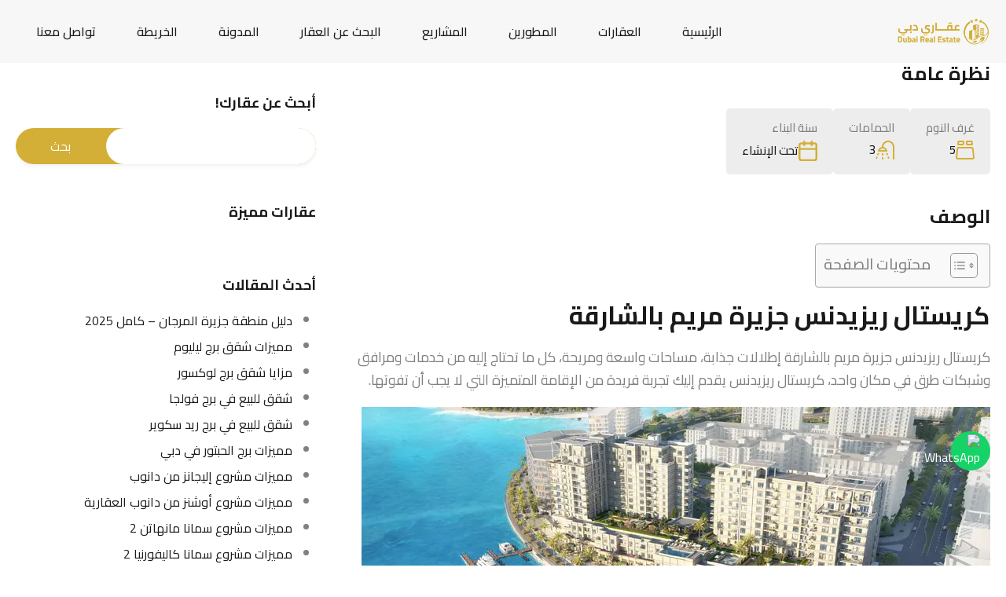

--- FILE ---
content_type: text/html; charset=UTF-8
request_url: https://aqaridubai.com/property/crystal-residences-two/
body_size: 51107
content:
<!doctype html>
<html dir="rtl" lang="ar">
<head><meta charset="UTF-8"><script>if(navigator.userAgent.match(/MSIE|Internet Explorer/i)||navigator.userAgent.match(/Trident\/7\..*?rv:11/i)){var href=document.location.href;if(!href.match(/[?&]nowprocket/)){if(href.indexOf("?")==-1){if(href.indexOf("#")==-1){document.location.href=href+"?nowprocket=1"}else{document.location.href=href.replace("#","?nowprocket=1#")}}else{if(href.indexOf("#")==-1){document.location.href=href+"&nowprocket=1"}else{document.location.href=href.replace("#","&nowprocket=1#")}}}}</script><script>(()=>{class RocketLazyLoadScripts{constructor(){this.v="1.2.6",this.triggerEvents=["keydown","mousedown","mousemove","touchmove","touchstart","touchend","wheel"],this.userEventHandler=this.t.bind(this),this.touchStartHandler=this.i.bind(this),this.touchMoveHandler=this.o.bind(this),this.touchEndHandler=this.h.bind(this),this.clickHandler=this.u.bind(this),this.interceptedClicks=[],this.interceptedClickListeners=[],this.l(this),window.addEventListener("pageshow",(t=>{this.persisted=t.persisted,this.everythingLoaded&&this.m()})),this.CSPIssue=sessionStorage.getItem("rocketCSPIssue"),document.addEventListener("securitypolicyviolation",(t=>{this.CSPIssue||"script-src-elem"!==t.violatedDirective||"data"!==t.blockedURI||(this.CSPIssue=!0,sessionStorage.setItem("rocketCSPIssue",!0))})),document.addEventListener("DOMContentLoaded",(()=>{this.k()})),this.delayedScripts={normal:[],async:[],defer:[]},this.trash=[],this.allJQueries=[]}p(t){document.hidden?t.t():(this.triggerEvents.forEach((e=>window.addEventListener(e,t.userEventHandler,{passive:!0}))),window.addEventListener("touchstart",t.touchStartHandler,{passive:!0}),window.addEventListener("mousedown",t.touchStartHandler),document.addEventListener("visibilitychange",t.userEventHandler))}_(){this.triggerEvents.forEach((t=>window.removeEventListener(t,this.userEventHandler,{passive:!0}))),document.removeEventListener("visibilitychange",this.userEventHandler)}i(t){"HTML"!==t.target.tagName&&(window.addEventListener("touchend",this.touchEndHandler),window.addEventListener("mouseup",this.touchEndHandler),window.addEventListener("touchmove",this.touchMoveHandler,{passive:!0}),window.addEventListener("mousemove",this.touchMoveHandler),t.target.addEventListener("click",this.clickHandler),this.L(t.target,!0),this.S(t.target,"onclick","rocket-onclick"),this.C())}o(t){window.removeEventListener("touchend",this.touchEndHandler),window.removeEventListener("mouseup",this.touchEndHandler),window.removeEventListener("touchmove",this.touchMoveHandler,{passive:!0}),window.removeEventListener("mousemove",this.touchMoveHandler),t.target.removeEventListener("click",this.clickHandler),this.L(t.target,!1),this.S(t.target,"rocket-onclick","onclick"),this.M()}h(){window.removeEventListener("touchend",this.touchEndHandler),window.removeEventListener("mouseup",this.touchEndHandler),window.removeEventListener("touchmove",this.touchMoveHandler,{passive:!0}),window.removeEventListener("mousemove",this.touchMoveHandler)}u(t){t.target.removeEventListener("click",this.clickHandler),this.L(t.target,!1),this.S(t.target,"rocket-onclick","onclick"),this.interceptedClicks.push(t),t.preventDefault(),t.stopPropagation(),t.stopImmediatePropagation(),this.M()}O(){window.removeEventListener("touchstart",this.touchStartHandler,{passive:!0}),window.removeEventListener("mousedown",this.touchStartHandler),this.interceptedClicks.forEach((t=>{t.target.dispatchEvent(new MouseEvent("click",{view:t.view,bubbles:!0,cancelable:!0}))}))}l(t){EventTarget.prototype.addEventListenerWPRocketBase=EventTarget.prototype.addEventListener,EventTarget.prototype.addEventListener=function(e,i,o){"click"!==e||t.windowLoaded||i===t.clickHandler||t.interceptedClickListeners.push({target:this,func:i,options:o}),(this||window).addEventListenerWPRocketBase(e,i,o)}}L(t,e){this.interceptedClickListeners.forEach((i=>{i.target===t&&(e?t.removeEventListener("click",i.func,i.options):t.addEventListener("click",i.func,i.options))})),t.parentNode!==document.documentElement&&this.L(t.parentNode,e)}D(){return new Promise((t=>{this.P?this.M=t:t()}))}C(){this.P=!0}M(){this.P=!1}S(t,e,i){t.hasAttribute&&t.hasAttribute(e)&&(event.target.setAttribute(i,event.target.getAttribute(e)),event.target.removeAttribute(e))}t(){this._(this),"loading"===document.readyState?document.addEventListener("DOMContentLoaded",this.R.bind(this)):this.R()}k(){let t=[];document.querySelectorAll("script[type=rocketlazyloadscript][data-rocket-src]").forEach((e=>{let i=e.getAttribute("data-rocket-src");if(i&&!i.startsWith("data:")){0===i.indexOf("//")&&(i=location.protocol+i);try{const o=new URL(i).origin;o!==location.origin&&t.push({src:o,crossOrigin:e.crossOrigin||"module"===e.getAttribute("data-rocket-type")})}catch(t){}}})),t=[...new Map(t.map((t=>[JSON.stringify(t),t]))).values()],this.T(t,"preconnect")}async R(){this.lastBreath=Date.now(),this.j(this),this.F(this),this.I(),this.W(),this.q(),await this.A(this.delayedScripts.normal),await this.A(this.delayedScripts.defer),await this.A(this.delayedScripts.async);try{await this.U(),await this.H(this),await this.J()}catch(t){console.error(t)}window.dispatchEvent(new Event("rocket-allScriptsLoaded")),this.everythingLoaded=!0,this.D().then((()=>{this.O()})),this.N()}W(){document.querySelectorAll("script[type=rocketlazyloadscript]").forEach((t=>{t.hasAttribute("data-rocket-src")?t.hasAttribute("async")&&!1!==t.async?this.delayedScripts.async.push(t):t.hasAttribute("defer")&&!1!==t.defer||"module"===t.getAttribute("data-rocket-type")?this.delayedScripts.defer.push(t):this.delayedScripts.normal.push(t):this.delayedScripts.normal.push(t)}))}async B(t){if(await this.G(),!0!==t.noModule||!("noModule"in HTMLScriptElement.prototype))return new Promise((e=>{let i;function o(){(i||t).setAttribute("data-rocket-status","executed"),e()}try{if(navigator.userAgent.indexOf("Firefox/")>0||""===navigator.vendor||this.CSPIssue)i=document.createElement("script"),[...t.attributes].forEach((t=>{let e=t.nodeName;"type"!==e&&("data-rocket-type"===e&&(e="type"),"data-rocket-src"===e&&(e="src"),i.setAttribute(e,t.nodeValue))})),t.text&&(i.text=t.text),i.hasAttribute("src")?(i.addEventListener("load",o),i.addEventListener("error",(function(){i.setAttribute("data-rocket-status","failed-network"),e()})),setTimeout((()=>{i.isConnected||e()}),1)):(i.text=t.text,o()),t.parentNode.replaceChild(i,t);else{const i=t.getAttribute("data-rocket-type"),s=t.getAttribute("data-rocket-src");i?(t.type=i,t.removeAttribute("data-rocket-type")):t.removeAttribute("type"),t.addEventListener("load",o),t.addEventListener("error",(i=>{this.CSPIssue&&i.target.src.startsWith("data:")?(console.log("WPRocket: data-uri blocked by CSP -> fallback"),t.removeAttribute("src"),this.B(t).then(e)):(t.setAttribute("data-rocket-status","failed-network"),e())})),s?(t.removeAttribute("data-rocket-src"),t.src=s):t.src="data:text/javascript;base64,"+window.btoa(unescape(encodeURIComponent(t.text)))}}catch(i){t.setAttribute("data-rocket-status","failed-transform"),e()}}));t.setAttribute("data-rocket-status","skipped")}async A(t){const e=t.shift();return e&&e.isConnected?(await this.B(e),this.A(t)):Promise.resolve()}q(){this.T([...this.delayedScripts.normal,...this.delayedScripts.defer,...this.delayedScripts.async],"preload")}T(t,e){var i=document.createDocumentFragment();t.forEach((t=>{const o=t.getAttribute&&t.getAttribute("data-rocket-src")||t.src;if(o&&!o.startsWith("data:")){const s=document.createElement("link");s.href=o,s.rel=e,"preconnect"!==e&&(s.as="script"),t.getAttribute&&"module"===t.getAttribute("data-rocket-type")&&(s.crossOrigin=!0),t.crossOrigin&&(s.crossOrigin=t.crossOrigin),t.integrity&&(s.integrity=t.integrity),i.appendChild(s),this.trash.push(s)}})),document.head.appendChild(i)}j(t){let e={};function i(i,o){return e[o].eventsToRewrite.indexOf(i)>=0&&!t.everythingLoaded?"rocket-"+i:i}function o(t,o){!function(t){e[t]||(e[t]={originalFunctions:{add:t.addEventListener,remove:t.removeEventListener},eventsToRewrite:[]},t.addEventListener=function(){arguments[0]=i(arguments[0],t),e[t].originalFunctions.add.apply(t,arguments)},t.removeEventListener=function(){arguments[0]=i(arguments[0],t),e[t].originalFunctions.remove.apply(t,arguments)})}(t),e[t].eventsToRewrite.push(o)}function s(e,i){let o=e[i];e[i]=null,Object.defineProperty(e,i,{get:()=>o||function(){},set(s){t.everythingLoaded?o=s:e["rocket"+i]=o=s}})}o(document,"DOMContentLoaded"),o(window,"DOMContentLoaded"),o(window,"load"),o(window,"pageshow"),o(document,"readystatechange"),s(document,"onreadystatechange"),s(window,"onload"),s(window,"onpageshow");try{Object.defineProperty(document,"readyState",{get:()=>t.rocketReadyState,set(e){t.rocketReadyState=e},configurable:!0}),document.readyState="loading"}catch(t){console.log("WPRocket DJE readyState conflict, bypassing")}}F(t){let e;function i(e){return t.everythingLoaded?e:e.split(" ").map((t=>"load"===t||0===t.indexOf("load.")?"rocket-jquery-load":t)).join(" ")}function o(o){function s(t){const e=o.fn[t];o.fn[t]=o.fn.init.prototype[t]=function(){return this[0]===window&&("string"==typeof arguments[0]||arguments[0]instanceof String?arguments[0]=i(arguments[0]):"object"==typeof arguments[0]&&Object.keys(arguments[0]).forEach((t=>{const e=arguments[0][t];delete arguments[0][t],arguments[0][i(t)]=e}))),e.apply(this,arguments),this}}o&&o.fn&&!t.allJQueries.includes(o)&&(o.fn.ready=o.fn.init.prototype.ready=function(e){return t.domReadyFired?e.bind(document)(o):document.addEventListener("rocket-DOMContentLoaded",(()=>e.bind(document)(o))),o([])},s("on"),s("one"),t.allJQueries.push(o)),e=o}o(window.jQuery),Object.defineProperty(window,"jQuery",{get:()=>e,set(t){o(t)}})}async H(t){const e=document.querySelector("script[data-webpack]");e&&(await async function(){return new Promise((t=>{e.addEventListener("load",t),e.addEventListener("error",t)}))}(),await t.K(),await t.H(t))}async U(){this.domReadyFired=!0;try{document.readyState="interactive"}catch(t){}await this.G(),document.dispatchEvent(new Event("rocket-readystatechange")),await this.G(),document.rocketonreadystatechange&&document.rocketonreadystatechange(),await this.G(),document.dispatchEvent(new Event("rocket-DOMContentLoaded")),await this.G(),window.dispatchEvent(new Event("rocket-DOMContentLoaded"))}async J(){try{document.readyState="complete"}catch(t){}await this.G(),document.dispatchEvent(new Event("rocket-readystatechange")),await this.G(),document.rocketonreadystatechange&&document.rocketonreadystatechange(),await this.G(),window.dispatchEvent(new Event("rocket-load")),await this.G(),window.rocketonload&&window.rocketonload(),await this.G(),this.allJQueries.forEach((t=>t(window).trigger("rocket-jquery-load"))),await this.G();const t=new Event("rocket-pageshow");t.persisted=this.persisted,window.dispatchEvent(t),await this.G(),window.rocketonpageshow&&window.rocketonpageshow({persisted:this.persisted}),this.windowLoaded=!0}m(){document.onreadystatechange&&document.onreadystatechange(),window.onload&&window.onload(),window.onpageshow&&window.onpageshow({persisted:this.persisted})}I(){const t=new Map;document.write=document.writeln=function(e){const i=document.currentScript;i||console.error("WPRocket unable to document.write this: "+e);const o=document.createRange(),s=i.parentElement;let n=t.get(i);void 0===n&&(n=i.nextSibling,t.set(i,n));const c=document.createDocumentFragment();o.setStart(c,0),c.appendChild(o.createContextualFragment(e)),s.insertBefore(c,n)}}async G(){Date.now()-this.lastBreath>45&&(await this.K(),this.lastBreath=Date.now())}async K(){return document.hidden?new Promise((t=>setTimeout(t))):new Promise((t=>requestAnimationFrame(t)))}N(){this.trash.forEach((t=>t.remove()))}static run(){const t=new RocketLazyLoadScripts;t.p(t)}}RocketLazyLoadScripts.run()})();</script>
    
    <meta name="viewport" content="width=device-width, initial-scale=1.0, maximum-scale=1.0, user-scalable=no">
    <link rel="profile" href="http://gmpg.org/xfn/11">
    <meta name="format-detection" content="telephone=no">
				<style>								
					form#stickyelements-form input::-moz-placeholder{
						color: #4F4F4F;
					} 
					form#stickyelements-form input::-ms-input-placeholder{
						color: #4F4F4F					} 
					form#stickyelements-form input::-webkit-input-placeholder{
						color: #4F4F4F					}
					form#stickyelements-form input::placeholder{
						color: #4F4F4F					}
					form#stickyelements-form textarea::placeholder {
						color: #4F4F4F					}
					form#stickyelements-form textarea::-moz-placeholder {
						color: #4F4F4F					}					
			</style>	
			<meta name='robots' content='index, follow, max-image-preview:large, max-snippet:-1, max-video-preview:-1' />

	<!-- This site is optimized with the Yoast SEO Premium plugin v24.4 (Yoast SEO v26.2) - https://yoast.com/wordpress/plugins/seo/ -->
	<title>كريستال ريزيدنس جزيرة مريم بالشارقة - موقع عقاري دبي</title>
	<meta name="description" content="كريستال ريزيدنس جزيرة مريم بالشارقة إطلالات جذابة، مساحات واسعة ومريحة، كل ما تحتاج إليه من خدمات ومرافق وشبكات طرق في مكان واحد، كريستال ري" />
	<link rel="canonical" href="https://aqaridubai.com/property/crystal-residences-two/" />
	<meta property="og:locale" content="ar_AR" />
	<meta property="og:type" content="article" />
	<meta property="og:title" content="كريستال ريزيدنس جزيرة مريم بالشارقة - موقع عقاري دبي" />
	<meta property="og:description" content="كريستال ريزيدنس جزيرة مريم بالشارقة إطلالات جذابة، مساحات واسعة ومريحة، كل ما تحتاج إليه من خدمات ومرافق وشبكات طرق في مكان واحد، كريستال ري" />
	<meta property="og:url" content="https://aqaridubai.com/property/crystal-residences-two/" />
	<meta property="og:site_name" content="موقع عقاري دبي" />
	<meta property="article:modified_time" content="2024-06-27T20:59:42+00:00" />
	<meta property="og:image" content="https://aqaridubai.com/wp-content/uploads/2024/06/maryam_island_master_plan-2.jpg" />
	<meta property="og:image:width" content="2000" />
	<meta property="og:image:height" content="758" />
	<meta property="og:image:type" content="image/jpeg" />
	<meta name="twitter:card" content="summary_large_image" />
	<meta name="twitter:label1" content="وقت القراءة المُقدّر" />
	<meta name="twitter:data1" content="5 دقائق" />
	<script type="application/ld+json" class="yoast-schema-graph">{"@context":"https://schema.org","@graph":[{"@type":"WebPage","@id":"https://aqaridubai.com/property/crystal-residences-two/","url":"https://aqaridubai.com/property/crystal-residences-two/","name":"كريستال ريزيدنس جزيرة مريم بالشارقة - موقع عقاري دبي","isPartOf":{"@id":"https://aqaridubai.com/#website"},"primaryImageOfPage":{"@id":"https://aqaridubai.com/property/crystal-residences-two/#primaryimage"},"image":{"@id":"https://aqaridubai.com/property/crystal-residences-two/#primaryimage"},"thumbnailUrl":"https://aqaridubai.com/wp-content/uploads/2024/06/maryam_island_master_plan-2.jpg","datePublished":"2024-06-03T10:55:32+00:00","dateModified":"2024-06-27T20:59:42+00:00","description":"كريستال ريزيدنس جزيرة مريم بالشارقة إطلالات جذابة، مساحات واسعة ومريحة، كل ما تحتاج إليه من خدمات ومرافق وشبكات طرق في مكان واحد، كريستال ري","breadcrumb":{"@id":"https://aqaridubai.com/property/crystal-residences-two/#breadcrumb"},"inLanguage":"ar","potentialAction":[{"@type":"ReadAction","target":["https://aqaridubai.com/property/crystal-residences-two/"]}]},{"@type":"ImageObject","inLanguage":"ar","@id":"https://aqaridubai.com/property/crystal-residences-two/#primaryimage","url":"https://aqaridubai.com/wp-content/uploads/2024/06/maryam_island_master_plan-2.jpg","contentUrl":"https://aqaridubai.com/wp-content/uploads/2024/06/maryam_island_master_plan-2.jpg","width":2000,"height":758},{"@type":"BreadcrumbList","@id":"https://aqaridubai.com/property/crystal-residences-two/#breadcrumb","itemListElement":[{"@type":"ListItem","position":1,"name":"العقارات","item":"https://aqaridubai.com/property/"},{"@type":"ListItem","position":2,"name":"كريستال ريزيدنس جزيرة مريم بالشارقة"}]},{"@type":"WebSite","@id":"https://aqaridubai.com/#website","url":"https://aqaridubai.com/","name":"عقاري دبي","description":"للتطوير العقاري","potentialAction":[{"@type":"SearchAction","target":{"@type":"EntryPoint","urlTemplate":"https://aqaridubai.com/?s={search_term_string}"},"query-input":{"@type":"PropertyValueSpecification","valueRequired":true,"valueName":"search_term_string"}}],"inLanguage":"ar"}]}</script>
	<!-- / Yoast SEO Premium plugin. -->


<link rel='dns-prefetch' href='//maps.google.com' />
<link rel='dns-prefetch' href='//www.googletagmanager.com' />
<link rel='dns-prefetch' href='//fonts.googleapis.com' />
<link rel="alternate" type="application/rss+xml" title="موقع عقاري دبي &laquo; الخلاصة" href="https://aqaridubai.com/feed/" />
<link rel="alternate" title="oEmbed (JSON)" type="application/json+oembed" href="https://aqaridubai.com/wp-json/oembed/1.0/embed?url=https%3A%2F%2Faqaridubai.com%2Fproperty%2Fcrystal-residences-two%2F" />
<link rel="alternate" title="oEmbed (XML)" type="text/xml+oembed" href="https://aqaridubai.com/wp-json/oembed/1.0/embed?url=https%3A%2F%2Faqaridubai.com%2Fproperty%2Fcrystal-residences-two%2F&#038;format=xml" />
<style id='wp-img-auto-sizes-contain-inline-css' type='text/css'>
img:is([sizes=auto i],[sizes^="auto," i]){contain-intrinsic-size:3000px 1500px}
/*# sourceURL=wp-img-auto-sizes-contain-inline-css */
</style>
<link rel='stylesheet' id='wp-block-library-rtl-css' href='https://aqaridubai.com/wp-includes/css/dist/block-library/style-rtl.min.css?ver=6.9' type='text/css' media='all' />
<style id='global-styles-inline-css' type='text/css'>
:root{--wp--preset--aspect-ratio--square: 1;--wp--preset--aspect-ratio--4-3: 4/3;--wp--preset--aspect-ratio--3-4: 3/4;--wp--preset--aspect-ratio--3-2: 3/2;--wp--preset--aspect-ratio--2-3: 2/3;--wp--preset--aspect-ratio--16-9: 16/9;--wp--preset--aspect-ratio--9-16: 9/16;--wp--preset--color--black: #394041;--wp--preset--color--cyan-bluish-gray: #abb8c3;--wp--preset--color--white: #fff;--wp--preset--color--pale-pink: #f78da7;--wp--preset--color--vivid-red: #cf2e2e;--wp--preset--color--luminous-vivid-orange: #ff6900;--wp--preset--color--luminous-vivid-amber: #fcb900;--wp--preset--color--light-green-cyan: #7bdcb5;--wp--preset--color--vivid-green-cyan: #00d084;--wp--preset--color--pale-cyan-blue: #8ed1fc;--wp--preset--color--vivid-cyan-blue: #0693e3;--wp--preset--color--vivid-purple: #9b51e0;--wp--preset--color--primary: #1db2ff;--wp--preset--color--primary-light: #e7f6fd;--wp--preset--color--primary-dark: #dbf0fa;--wp--preset--color--secondary: #f58220;--wp--preset--gradient--vivid-cyan-blue-to-vivid-purple: linear-gradient(135deg,rgb(6,147,227) 0%,rgb(155,81,224) 100%);--wp--preset--gradient--light-green-cyan-to-vivid-green-cyan: linear-gradient(135deg,rgb(122,220,180) 0%,rgb(0,208,130) 100%);--wp--preset--gradient--luminous-vivid-amber-to-luminous-vivid-orange: linear-gradient(135deg,rgb(252,185,0) 0%,rgb(255,105,0) 100%);--wp--preset--gradient--luminous-vivid-orange-to-vivid-red: linear-gradient(135deg,rgb(255,105,0) 0%,rgb(207,46,46) 100%);--wp--preset--gradient--very-light-gray-to-cyan-bluish-gray: linear-gradient(135deg,rgb(238,238,238) 0%,rgb(169,184,195) 100%);--wp--preset--gradient--cool-to-warm-spectrum: linear-gradient(135deg,rgb(74,234,220) 0%,rgb(151,120,209) 20%,rgb(207,42,186) 40%,rgb(238,44,130) 60%,rgb(251,105,98) 80%,rgb(254,248,76) 100%);--wp--preset--gradient--blush-light-purple: linear-gradient(135deg,rgb(255,206,236) 0%,rgb(152,150,240) 100%);--wp--preset--gradient--blush-bordeaux: linear-gradient(135deg,rgb(254,205,165) 0%,rgb(254,45,45) 50%,rgb(107,0,62) 100%);--wp--preset--gradient--luminous-dusk: linear-gradient(135deg,rgb(255,203,112) 0%,rgb(199,81,192) 50%,rgb(65,88,208) 100%);--wp--preset--gradient--pale-ocean: linear-gradient(135deg,rgb(255,245,203) 0%,rgb(182,227,212) 50%,rgb(51,167,181) 100%);--wp--preset--gradient--electric-grass: linear-gradient(135deg,rgb(202,248,128) 0%,rgb(113,206,126) 100%);--wp--preset--gradient--midnight: linear-gradient(135deg,rgb(2,3,129) 0%,rgb(40,116,252) 100%);--wp--preset--font-size--small: 14px;--wp--preset--font-size--medium: 20px;--wp--preset--font-size--large: 28px;--wp--preset--font-size--x-large: 42px;--wp--preset--font-size--normal: 16px;--wp--preset--font-size--huge: 36px;--wp--preset--spacing--20: 0.44rem;--wp--preset--spacing--30: 0.67rem;--wp--preset--spacing--40: 1rem;--wp--preset--spacing--50: 1.5rem;--wp--preset--spacing--60: 2.25rem;--wp--preset--spacing--70: 3.38rem;--wp--preset--spacing--80: 5.06rem;--wp--preset--shadow--natural: 6px 6px 9px rgba(0, 0, 0, 0.2);--wp--preset--shadow--deep: 12px 12px 50px rgba(0, 0, 0, 0.4);--wp--preset--shadow--sharp: 6px 6px 0px rgba(0, 0, 0, 0.2);--wp--preset--shadow--outlined: 6px 6px 0px -3px rgb(255, 255, 255), 6px 6px rgb(0, 0, 0);--wp--preset--shadow--crisp: 6px 6px 0px rgb(0, 0, 0);}:where(.is-layout-flex){gap: 0.5em;}:where(.is-layout-grid){gap: 0.5em;}body .is-layout-flex{display: flex;}.is-layout-flex{flex-wrap: wrap;align-items: center;}.is-layout-flex > :is(*, div){margin: 0;}body .is-layout-grid{display: grid;}.is-layout-grid > :is(*, div){margin: 0;}:where(.wp-block-columns.is-layout-flex){gap: 2em;}:where(.wp-block-columns.is-layout-grid){gap: 2em;}:where(.wp-block-post-template.is-layout-flex){gap: 1.25em;}:where(.wp-block-post-template.is-layout-grid){gap: 1.25em;}.has-black-color{color: var(--wp--preset--color--black) !important;}.has-cyan-bluish-gray-color{color: var(--wp--preset--color--cyan-bluish-gray) !important;}.has-white-color{color: var(--wp--preset--color--white) !important;}.has-pale-pink-color{color: var(--wp--preset--color--pale-pink) !important;}.has-vivid-red-color{color: var(--wp--preset--color--vivid-red) !important;}.has-luminous-vivid-orange-color{color: var(--wp--preset--color--luminous-vivid-orange) !important;}.has-luminous-vivid-amber-color{color: var(--wp--preset--color--luminous-vivid-amber) !important;}.has-light-green-cyan-color{color: var(--wp--preset--color--light-green-cyan) !important;}.has-vivid-green-cyan-color{color: var(--wp--preset--color--vivid-green-cyan) !important;}.has-pale-cyan-blue-color{color: var(--wp--preset--color--pale-cyan-blue) !important;}.has-vivid-cyan-blue-color{color: var(--wp--preset--color--vivid-cyan-blue) !important;}.has-vivid-purple-color{color: var(--wp--preset--color--vivid-purple) !important;}.has-black-background-color{background-color: var(--wp--preset--color--black) !important;}.has-cyan-bluish-gray-background-color{background-color: var(--wp--preset--color--cyan-bluish-gray) !important;}.has-white-background-color{background-color: var(--wp--preset--color--white) !important;}.has-pale-pink-background-color{background-color: var(--wp--preset--color--pale-pink) !important;}.has-vivid-red-background-color{background-color: var(--wp--preset--color--vivid-red) !important;}.has-luminous-vivid-orange-background-color{background-color: var(--wp--preset--color--luminous-vivid-orange) !important;}.has-luminous-vivid-amber-background-color{background-color: var(--wp--preset--color--luminous-vivid-amber) !important;}.has-light-green-cyan-background-color{background-color: var(--wp--preset--color--light-green-cyan) !important;}.has-vivid-green-cyan-background-color{background-color: var(--wp--preset--color--vivid-green-cyan) !important;}.has-pale-cyan-blue-background-color{background-color: var(--wp--preset--color--pale-cyan-blue) !important;}.has-vivid-cyan-blue-background-color{background-color: var(--wp--preset--color--vivid-cyan-blue) !important;}.has-vivid-purple-background-color{background-color: var(--wp--preset--color--vivid-purple) !important;}.has-black-border-color{border-color: var(--wp--preset--color--black) !important;}.has-cyan-bluish-gray-border-color{border-color: var(--wp--preset--color--cyan-bluish-gray) !important;}.has-white-border-color{border-color: var(--wp--preset--color--white) !important;}.has-pale-pink-border-color{border-color: var(--wp--preset--color--pale-pink) !important;}.has-vivid-red-border-color{border-color: var(--wp--preset--color--vivid-red) !important;}.has-luminous-vivid-orange-border-color{border-color: var(--wp--preset--color--luminous-vivid-orange) !important;}.has-luminous-vivid-amber-border-color{border-color: var(--wp--preset--color--luminous-vivid-amber) !important;}.has-light-green-cyan-border-color{border-color: var(--wp--preset--color--light-green-cyan) !important;}.has-vivid-green-cyan-border-color{border-color: var(--wp--preset--color--vivid-green-cyan) !important;}.has-pale-cyan-blue-border-color{border-color: var(--wp--preset--color--pale-cyan-blue) !important;}.has-vivid-cyan-blue-border-color{border-color: var(--wp--preset--color--vivid-cyan-blue) !important;}.has-vivid-purple-border-color{border-color: var(--wp--preset--color--vivid-purple) !important;}.has-vivid-cyan-blue-to-vivid-purple-gradient-background{background: var(--wp--preset--gradient--vivid-cyan-blue-to-vivid-purple) !important;}.has-light-green-cyan-to-vivid-green-cyan-gradient-background{background: var(--wp--preset--gradient--light-green-cyan-to-vivid-green-cyan) !important;}.has-luminous-vivid-amber-to-luminous-vivid-orange-gradient-background{background: var(--wp--preset--gradient--luminous-vivid-amber-to-luminous-vivid-orange) !important;}.has-luminous-vivid-orange-to-vivid-red-gradient-background{background: var(--wp--preset--gradient--luminous-vivid-orange-to-vivid-red) !important;}.has-very-light-gray-to-cyan-bluish-gray-gradient-background{background: var(--wp--preset--gradient--very-light-gray-to-cyan-bluish-gray) !important;}.has-cool-to-warm-spectrum-gradient-background{background: var(--wp--preset--gradient--cool-to-warm-spectrum) !important;}.has-blush-light-purple-gradient-background{background: var(--wp--preset--gradient--blush-light-purple) !important;}.has-blush-bordeaux-gradient-background{background: var(--wp--preset--gradient--blush-bordeaux) !important;}.has-luminous-dusk-gradient-background{background: var(--wp--preset--gradient--luminous-dusk) !important;}.has-pale-ocean-gradient-background{background: var(--wp--preset--gradient--pale-ocean) !important;}.has-electric-grass-gradient-background{background: var(--wp--preset--gradient--electric-grass) !important;}.has-midnight-gradient-background{background: var(--wp--preset--gradient--midnight) !important;}.has-small-font-size{font-size: var(--wp--preset--font-size--small) !important;}.has-medium-font-size{font-size: var(--wp--preset--font-size--medium) !important;}.has-large-font-size{font-size: var(--wp--preset--font-size--large) !important;}.has-x-large-font-size{font-size: var(--wp--preset--font-size--x-large) !important;}
/*# sourceURL=global-styles-inline-css */
</style>

<style id='classic-theme-styles-inline-css' type='text/css'>
/*! This file is auto-generated */
.wp-block-button__link{color:#fff;background-color:#32373c;border-radius:9999px;box-shadow:none;text-decoration:none;padding:calc(.667em + 2px) calc(1.333em + 2px);font-size:1.125em}.wp-block-file__button{background:#32373c;color:#fff;text-decoration:none}
/*# sourceURL=/wp-includes/css/classic-themes.min.css */
</style>
<link data-minify="1" rel='stylesheet' id='fontawesome-css-6-css' href='https://aqaridubai.com/wp-content/cache/min/1/wp-content/plugins/wp-font-awesome/font-awesome/css/fontawesome-all.min.css?ver=1768982810' type='text/css' media='all' />
<link rel='stylesheet' id='fontawesome-css-4-css' href='https://aqaridubai.com/wp-content/plugins/wp-font-awesome/font-awesome/css/v4-shims.min.css?ver=1.8.0' type='text/css' media='all' />
<link rel='stylesheet' id='ez-toc-css' href='https://aqaridubai.com/wp-content/plugins/easy-table-of-contents/assets/css/screen.min.css?ver=2.0.76' type='text/css' media='all' />
<style id='ez-toc-inline-css' type='text/css'>
div#ez-toc-container .ez-toc-title {font-size: 120%;}div#ez-toc-container .ez-toc-title {font-weight: 500;}div#ez-toc-container ul li , div#ez-toc-container ul li a {font-size: 95%;}div#ez-toc-container ul li , div#ez-toc-container ul li a {font-weight: 500;}div#ez-toc-container nav ul ul li {font-size: 90%;}
.ez-toc-container-direction {direction: rtl;}.ez-toc-counter-rtl ul {direction: rtl;counter-reset: item ;}.ez-toc-counter-rtl nav ul li a::before {content: counter(item, circle) '  ';margin-left: .2em; counter-increment: item;flex-grow: 0;flex-shrink: 0;float: right; }.ez-toc-widget-direction {direction: rtl;}.ez-toc-widget-container-rtl ul {direction: rtl;counter-reset: item ;}.ez-toc-widget-container-rtl nav ul li a::before {content: counter(item, circle) '  ';margin-left: .2em; counter-increment: item;flex-grow: 0;flex-shrink: 0;float: right; }
/*# sourceURL=ez-toc-inline-css */
</style>
<link data-minify="1" rel='stylesheet' id='entypo-fonts-css' href='https://aqaridubai.com/wp-content/cache/min/1/wp-content/themes/realhomes/assets/ultra/styles/css/entypo.min.css?ver=1768982857' type='text/css' media='all' />
<link rel='stylesheet' id='main-css-css' href='https://aqaridubai.com/wp-content/cache/background-css/aqaridubai.com/wp-content/themes/realhomes/assets/ultra/styles/css/main.min.css?ver=4.4.2&wpr_t=1769016090' type='text/css' media='all' />
<style id='main-css-inline-css' type='text/css'>
.site-footer-bg{ opacity:1}@media (min-width: 1024px) {.site-footer-bg{opacity: 1;}}::selection{background-color:#d4af37;}
::-moz-selection{background-color:#d4af37;}
.rh-ultra-header-wrapper, .rh-responsive-header{background-color:#f7f7f7;}
.rh-ultra-logo a, .rh-responsive-header .rh-logo-wrapper a{color:#ffffff;}
div.rh-ultra-tooltip, div.rh-ultra-tooltip .arrow::after{background:#000 !important;}
div.rh-ultra-tooltip, div.rh-ultra-tooltip .arrow::after{color:#fff !important;}
.rh-btn-primary, .pages-navigation a, .rh-form button, .rh-form input[type=submit], .post-password-form button, .post-password-form input[type=submit], .wpcf7-form button, .wpcf7-form input[type=submit], .wpforms-form button, .wpforms-form input[type=submit], button, .rh-filled-button, .rh-ultra-filled-button{color:#ffffff;}
.rh-btn-primary:hover, .pages-navigation a:hover, .rh-form button:hover, .rh-form input[type=submit]:hover, .post-password-form button:hover, .post-password-form input[type=submit]:hover, .wpcf7-form button:hover, .wpcf7-form input[type=submit]:hover, .wpforms-form button:hover, .wpforms-form input[type=submit]:hover, button:hover, .rh-filled-button:hover, .rh-ultra-filled-button:hover{color:#ffffff;}
.rh-btn-outline-primary, .rh-hollow-button,.rh-ultra-hollow-button{background-color:transparent;}
.rh-btn-outline-primary, .rh-hollow-button,.rh-ultra-hollow-button{color:#ffffff;}
.rh-btn-outline-primary:hover, .rh-hollow-button:hover,.rh-ultra-hollow-button:hover{color:#ffffff;}
.site-footer{background-color:#ffffff;}
.site-footer{color:#808080;}
.site-footer a{color:#808080;}
.site-footer a:hover{color:#d4af37;}
.site-footer h1, .site-footer h2, .site-footer h3, .site-footer h4, .site-footer h5, .site-footer h6{color:#d4af37;}
.site-footer-contacts{background-color:#ffffff;}
.site-footer-contacts .rh-ultra-footer-help{color:#2d2d2d;}
.site-footer .rh-ultra-footer-number{color:#212121;}
.site-footer .rh-ultra-footer-number:hover{color:#383838;}
.site-footer .rh-ultra-footer-number svg{fill:#212121;}
.site-footer .rh-ultra-footer-number:hover svg{fill:#383838;}
.site-footer .rh-ultra-footer-number{background-color: #f9f9f9;
}
.site-footer .rh-ultra-footer-number:hover{background-color: #d4af37;
}

/*# sourceURL=main-css-inline-css */
</style>
<link rel='stylesheet' id='parent-default-css' href='https://aqaridubai.com/wp-content/themes/realhomes/style.css?ver=4.4.2' type='text/css' media='all' />
<link rel='stylesheet' id='inspiry-google-fonts-css' href='//fonts.googleapis.com/css?family=Cairo%3A200%2C300%2C400%2C500%2C600%2C700%2C800%2C900%7CDM+Sans%3A400%2C400i%2C500%2C500i%2C700%2C700i&#038;subset=latin%2Clatin-ext&#038;display=fallback&#038;ver=4.4.2' type='text/css' media='all' />
<link data-minify="1" rel='stylesheet' id='font-awesome-5-all-css' href='https://aqaridubai.com/wp-content/cache/min/1/wp-content/themes/realhomes/common/font-awesome/css/all.min.css?ver=1768982810' type='text/css' media='all' />
<link data-minify="1" rel='stylesheet' id='vendors-css-css' href='https://aqaridubai.com/wp-content/cache/background-css/aqaridubai.com/wp-content/cache/min/1/wp-content/themes/realhomes/common/optimize/vendors.css?ver=1768982810&wpr_t=1769016090' type='text/css' media='all' />
<link rel='stylesheet' id='parent-custom-css' href='https://aqaridubai.com/wp-content/themes/realhomes/assets/ultra/styles/css/custom.css?ver=4.4.2' type='text/css' media='all' />
<style id='parent-custom-inline-css' type='text/css'>
#scroll-top.show { bottom : 15px; }
:root{--rh-global-color-primary: #d4af37;--rh-global-color-primary-rgb: 212,175,55;--rh-global-color-primary-light: #ededed;--rh-global-color-primary-dark: #e5e0b7;--rh-global-color-secondary: #d4af37;--rh-global-color-secondary-rgb: 212,175,55;--rh-global-color-secondary-light: #d3c081;--rh-global-color-secondary-dark: #d3a200;--rh-global-color-text: #808080;--rh-global-color-headings: #1a1a1a;--rh-global-color-headings-hover: #d4af37;--rh-global-color-link: #1a1a1a;--rh-global-color-link-hover: #d4af37;--rh-mc-cost-tax-color: #bf9e32;--rh-mc-cost-hoa-color: #d4af37;--rh-mc-graph-item-opacity: 0.4;--rh-round-corner-general-xsmall: 5px;--rh-round-corner-general-small: 10px;--rh-round-corner-general-medium: 15px;--rh-round-corner-general-large: 25px;--rh-round-corner-general-xlarge: 50px;--rh-round-corner-general-xxlarge: 100px;--rh-round-corner-misc-small: 30px;--rh-round-corner-misc-dropdown-items: 2px;--rh-round-corner-property-card-grid-two: 12px;--rh-round-corner-property-card-grid-two-thumb: 6px;--rh-round-corner-property-card-grid-two-button: 8px;--rh-ultra-tooltip-border-radius: 20px;}
body{
font-family: 'Cairo', sans-serif;
}
h1, h2, h3, h4, h5, h6{
font-family: 'Cairo', sans-serif;
}
/*# sourceURL=parent-custom-inline-css */
</style>
<link rel='stylesheet' id='inspiry-frontend-style-css' href='https://aqaridubai.com/wp-content/cache/background-css/aqaridubai.com/wp-content/themes/realhomes/common/css/frontend-styles.min.css?ver=4.4.2&wpr_t=1769016090' type='text/css' media='all' />
<link rel="stylesheet" href="https://aqaridubai.com/wp-content/cache/fonts/1/google-fonts/css/3/9/7/e1ad9ec3ba80811c93fe0d1f1b225.css" data-wpr-hosted-gf-parameters="family=Poppins%3A400%2C500%2C600%2C700&ver=6.9"/>
<link data-minify="1" rel='stylesheet' id='font-awesome-css-css' href='https://aqaridubai.com/wp-content/cache/min/1/wp-content/plugins/mystickyelements/css/font-awesome.min.css?ver=1768982810' type='text/css' media='all' />
<link data-minify="1" rel='stylesheet' id='mystickyelements-front-css-css' href='https://aqaridubai.com/wp-content/cache/background-css/aqaridubai.com/wp-content/cache/min/1/wp-content/plugins/mystickyelements/css/mystickyelements-front.min.css?ver=1768982810&wpr_t=1769016090' type='text/css' media='all' />
<link data-minify="1" rel='stylesheet' id='intl-tel-input-css' href='https://aqaridubai.com/wp-content/cache/min/1/wp-content/plugins/mystickyelements/intl-tel-input-src/build/css/intlTelInput.css?ver=1768982810' type='text/css' media='all' />
<style id='rocket-lazyload-inline-css' type='text/css'>
.rll-youtube-player{position:relative;padding-bottom:56.23%;height:0;overflow:hidden;max-width:100%;}.rll-youtube-player:focus-within{outline: 2px solid currentColor;outline-offset: 5px;}.rll-youtube-player iframe{position:absolute;top:0;left:0;width:100%;height:100%;z-index:100;background:0 0}.rll-youtube-player img{bottom:0;display:block;left:0;margin:auto;max-width:100%;width:100%;position:absolute;right:0;top:0;border:none;height:auto;-webkit-transition:.4s all;-moz-transition:.4s all;transition:.4s all}.rll-youtube-player img:hover{-webkit-filter:brightness(75%)}.rll-youtube-player .play{height:100%;width:100%;left:0;top:0;position:absolute;background:var(--wpr-bg-85644324-d16c-493b-b14d-c5b7d010cc75) no-repeat center;background-color: transparent !important;cursor:pointer;border:none;}.wp-embed-responsive .wp-has-aspect-ratio .rll-youtube-player{position:absolute;padding-bottom:0;width:100%;height:100%;top:0;bottom:0;left:0;right:0}
/*# sourceURL=rocket-lazyload-inline-css */
</style>
        <script type="rocketlazyloadscript">
			// Declare some common JS variables.
            var ajaxurl = "https://aqaridubai.com/wp-admin/admin-ajax.php";
        </script>
		<script type="rocketlazyloadscript" data-rocket-type="text/javascript" data-rocket-src="https://aqaridubai.com/wp-includes/js/jquery/jquery.min.js?ver=3.7.1" id="jquery-core-js" data-rocket-defer defer></script>
<script type="rocketlazyloadscript" data-rocket-type="text/javascript" data-rocket-src="https://aqaridubai.com/wp-includes/js/jquery/jquery-migrate.min.js?ver=3.4.1" id="jquery-migrate-js" data-rocket-defer defer></script>

<!-- Google tag (gtag.js) snippet added by Site Kit -->
<!-- Google Analytics snippet added by Site Kit -->
<script type="rocketlazyloadscript" data-rocket-type="text/javascript" data-rocket-src="https://www.googletagmanager.com/gtag/js?id=GT-NMCXF6CL" id="google_gtagjs-js" async></script>
<script type="rocketlazyloadscript" data-rocket-type="text/javascript" id="google_gtagjs-js-after">
/* <![CDATA[ */
window.dataLayer = window.dataLayer || [];function gtag(){dataLayer.push(arguments);}
gtag("set","linker",{"domains":["aqaridubai.com"]});
gtag("js", new Date());
gtag("set", "developer_id.dZTNiMT", true);
gtag("config", "GT-NMCXF6CL");
//# sourceURL=google_gtagjs-js-after
/* ]]> */
</script>
<link rel="https://api.w.org/" href="https://aqaridubai.com/wp-json/" /><link rel="alternate" title="JSON" type="application/json" href="https://aqaridubai.com/wp-json/wp/v2/property/19363" /><link rel="EditURI" type="application/rsd+xml" title="RSD" href="https://aqaridubai.com/xmlrpc.php?rsd" />
<meta name="generator" content="WordPress 6.9" />
<link rel='shortlink' href='https://aqaridubai.com/?p=19363' />
<!-- Google tag (gtag.js) -->
<script type="rocketlazyloadscript" async data-rocket-src="https://www.googletagmanager.com/gtag/js?id=G-N4LZ760NSL"></script>
<script type="rocketlazyloadscript">
  window.dataLayer = window.dataLayer || [];
  function gtag(){dataLayer.push(arguments);}
  gtag('js', new Date());

  gtag('config', 'G-N4LZ760NSL');
</script>

<script type="application/ld+json">{"@context":"https:\/\/schema.org","@type":"RealEstateListing","name":"\u0643\u0631\u064a\u0633\u062a\u0627\u0644 \u0631\u064a\u0632\u064a\u062f\u0646\u0633 \u062c\u0632\u064a\u0631\u0629 \u0645\u0631\u064a\u0645 \u0628\u0627\u0644\u0634\u0627\u0631\u0642\u0629","description":"\u0643\u0631\u064a\u0633\u062a\u0627\u0644 \u0631\u064a\u0632\u064a\u062f\u0646\u0633 \u062c\u0632\u064a\u0631\u0629 \u0645\u0631\u064a\u0645 \u0628\u0627\u0644\u0634\u0627\u0631\u0642\u0629 \u0643\u0631\u064a\u0633\u062a\u0627\u0644 \u0631\u064a\u0632\u064a\u062f\u0646\u0633 \u062c\u0632\u064a\u0631\u0629 \u0645\u0631\u064a\u0645 \u0628\u0627\u0644\u0634\u0627\u0631\u0642\u0629 \u0625\u0637\u0644\u0627\u0644\u0627\u062a \u062c\u0630\u0627\u0628\u0629\u060c \u0645\u0633\u0627\u062d\u0627\u062a \u0648\u0627\u0633\u0639\u0629 \u0648\u0645\u0631\u064a\u062d\u0629\u060c \u0643\u0644 \u0645\u0627 \u062a\u062d\u062a\u0627\u062c \u0625\u0644\u064a\u0647 \u0645\u0646 \u062e\u062f\u0645\u0627\u062a \u0648\u0645\u0631\u0627\u0641\u0642 \u0648\u0634\u0628\u0643\u0627\u062a \u0637\u0631\u0642 \u0641\u064a \u0645\u0643\u0627\u0646 \u0648\u0627\u062d\u062f\u060c \u0643\u0631\u064a\u0633\u062a\u0627\u0644 \u0631\u064a\u0632\u064a\u062f\u0646\u0633 \u064a\u0642\u062f\u0645 \u0625\u0644\u064a\u0643 \u062a\u062c\u0631\u0628\u0629 \u0641\u0631\u064a\u062f\u0629 \u0645\u0646 \u0627\u0644\u0625\u0642\u0627\u0645\u0629 \u0627\u0644\u0645\u062a\u0645\u064a\u0632\u0629 \u0627\u0644\u062a\u064a \u0644\u0627 \u064a\u062c\u0628 \u0623\u0646 \u062a\u0641\u0648\u062a\u0647\u0627. \u0645\u0633\u0627\u062d\u0629 \u0645\u0634\u0631\u0648\u0639 \u0643\u0631\u064a\u0633\u062a\u0627\u0644 \u0631\u064a\u0632\u064a\u062f\u0646\u0633 \u0641\u064a \u062c\u0632\u064a\u0631\u0629 \u0645\u0631\u064a\u0645 \u0628\u0627\u0644\u0634\u0627\u0631\u0642\u0629 \u062a\u062a\u0631\u0627\u0648\u062d \u0645\u0633\u0627\u062d\u0627\u062a \u0627\u0644\u062a\u0627\u0648\u0646 \u0647\u0627\u0648\u0633 \u0645\u0627 \u0628\u064a\u0646...","url":"https:\/\/aqaridubai.com\/property\/crystal-residences-two\/","address":{"@type":"PostalAddress","streetAddress":"\u0627\u0644\u0634\u0627\u0631\u0642\u0629 - \u0625\u0645\u0627\u0631\u0629 \u0627\u0644\u0634\u0627\u0631\u0642\u0629\u0651 - \u0627\u0644\u0625\u0645\u0627\u0631\u0627\u062a \u0627\u0644\u0639\u0631\u0628\u064a\u0629 \u0627\u0644\u0645\u062a\u062d\u062f\u0629","addressLocality":"\u0627\u0644\u0634\u0627\u0631\u0642\u0629","addressRegion":"","postalCode":"","addressCountry":""},"geo":{"@type":"GeoCoordinates","latitude":"25.3561698","longitude":"55.427211"},"offers":{"@type":"Offer","price":"","priceCurrency":"AED","priceSpecification":"","availability":"https:\/\/schema.org\/\u0645\u0634\u0627\u0631\u064a\u0639\u062c\u0627\u0647\u0632\u0629"},"additionalProperty":[{"@type":"PropertyValue","name":"Bedrooms","value":"5"},{"@type":"PropertyValue","name":"Bathrooms","value":"5"},{"@type":"PropertyValue","name":"Year Built","value":"\u062a\u062d\u062a \u0627\u0644\u0625\u0646\u0634\u0627\u0621"}]}</script><meta name="generator" content="Site Kit by Google 1.164.0" /><style>/* CSS added by WP Meta and Date Remover*/.wp-block-post-author__name{display:none !important;}
.wp-block-post-date{display:none !important;}
 .entry-meta {display:none !important;}
	.home .entry-meta { display: none; }
	.entry-footer {display:none !important;}
	.home .entry-footer { display: none; }</style>
<!-- Google AdSense meta tags added by Site Kit -->
<meta name="google-adsense-platform-account" content="ca-host-pub-2644536267352236">
<meta name="google-adsense-platform-domain" content="sitekit.withgoogle.com">
<!-- End Google AdSense meta tags added by Site Kit -->
<meta name="generator" content="Elementor 3.33.0-dev4; features: e_font_icon_svg, additional_custom_breakpoints; settings: css_print_method-external, google_font-enabled, font_display-auto">
			<style>
				.e-con.e-parent:nth-of-type(n+4):not(.e-lazyloaded):not(.e-no-lazyload),
				.e-con.e-parent:nth-of-type(n+4):not(.e-lazyloaded):not(.e-no-lazyload) * {
					background-image: none !important;
				}
				@media screen and (max-height: 1024px) {
					.e-con.e-parent:nth-of-type(n+3):not(.e-lazyloaded):not(.e-no-lazyload),
					.e-con.e-parent:nth-of-type(n+3):not(.e-lazyloaded):not(.e-no-lazyload) * {
						background-image: none !important;
					}
				}
				@media screen and (max-height: 640px) {
					.e-con.e-parent:nth-of-type(n+2):not(.e-lazyloaded):not(.e-no-lazyload),
					.e-con.e-parent:nth-of-type(n+2):not(.e-lazyloaded):not(.e-no-lazyload) * {
						background-image: none !important;
					}
				}
			</style>
			<link rel="icon" href="https://aqaridubai.com/wp-content/uploads/2024/11/عقاري-دبي-4-150x150.png" sizes="32x32" />
<link rel="icon" href="https://aqaridubai.com/wp-content/uploads/2024/11/عقاري-دبي-4-210x210.png" sizes="192x192" />
<link rel="apple-touch-icon" href="https://aqaridubai.com/wp-content/uploads/2024/11/عقاري-دبي-4-210x210.png" />
<meta name="msapplication-TileImage" content="https://aqaridubai.com/wp-content/uploads/2024/11/عقاري-دبي-4-300x300.png" />
		<style type="text/css" id="wp-custom-css">
			

/** Start Block Kit CSS: 105-3-0fb64e69c49a8e10692d28840c54ef95 **/

.envato-kit-102-phone-overlay {
	position: absolute !important;
	display: block !important;
	top: 0%;
	left: 0%;
	right: 0%;
	margin: auto;
	z-index: 1;
}

/** End Block Kit CSS: 105-3-0fb64e69c49a8e10692d28840c54ef95 **/



/** Start Block Kit CSS: 143-3-7969bb877702491bc5ca272e536ada9d **/

.envato-block__preview{overflow: visible;}
/* Material Button Click Effect */
.envato-kit-140-material-hit .menu-item a,
.envato-kit-140-material-button .elementor-button{
  background-position: center;
  transition: background 0.8s;
}
.envato-kit-140-material-hit .menu-item a:hover,
.envato-kit-140-material-button .elementor-button:hover{
  background: radial-gradient(circle, transparent 1%, #fff 1%) center/15000%;
}
.envato-kit-140-material-hit .menu-item a:active,
.envato-kit-140-material-button .elementor-button:active{
  background-color: #FFF;
  background-size: 100%;
  transition: background 0s;
}

/* Field Shadow */
.envato-kit-140-big-shadow-form .elementor-field-textual{
	box-shadow: 0 20px 30px rgba(0,0,0, .05);
}

/* FAQ */
.envato-kit-140-faq .elementor-accordion .elementor-accordion-item{
	border-width: 0 0 1px !important;
}

/* Scrollable Columns */
.envato-kit-140-scrollable{
	 height: 100%;
   overflow: auto;
   overflow-x: hidden;
}

/* ImageBox: No Space */
.envato-kit-140-imagebox-nospace:hover{
	transform: scale(1.1);
	transition: all 0.3s;
}
.envato-kit-140-imagebox-nospace figure{
	line-height: 0;
}

.envato-kit-140-slide .elementor-slide-content{
	background: #FFF;
	margin-left: -60px;
	padding: 1em;
}
.envato-kit-140-carousel .slick-active:not(.slick-current)  img{
	padding: 20px !important;
	transition: all .9s;
}

/** End Block Kit CSS: 143-3-7969bb877702491bc5ca272e536ada9d **/



/** Start Block Kit CSS: 144-3-3a7d335f39a8579c20cdf02f8d462582 **/

.envato-block__preview{overflow: visible;}

/* Envato Kit 141 Custom Styles - Applied to the element under Advanced */

.elementor-headline-animation-type-drop-in .elementor-headline-dynamic-wrapper{
	text-align: center;
}
.envato-kit-141-top-0 h1,
.envato-kit-141-top-0 h2,
.envato-kit-141-top-0 h3,
.envato-kit-141-top-0 h4,
.envato-kit-141-top-0 h5,
.envato-kit-141-top-0 h6,
.envato-kit-141-top-0 p {
	margin-top: 0;
}

.envato-kit-141-newsletter-inline .elementor-field-textual.elementor-size-md {
	padding-left: 1.5rem;
	padding-right: 1.5rem;
}

.envato-kit-141-bottom-0 p {
	margin-bottom: 0;
}

.envato-kit-141-bottom-8 .elementor-price-list .elementor-price-list-item .elementor-price-list-header {
	margin-bottom: .5rem;
}

.envato-kit-141.elementor-widget-testimonial-carousel.elementor-pagination-type-bullets .swiper-container {
	padding-bottom: 52px;
}

.envato-kit-141-display-inline {
	display: inline-block;
}

.envato-kit-141 .elementor-slick-slider ul.slick-dots {
	bottom: -40px;
}

/** End Block Kit CSS: 144-3-3a7d335f39a8579c20cdf02f8d462582 **/



/** Start Block Kit CSS: 72-3-34d2cc762876498c8f6be5405a48e6e2 **/

.envato-block__preview{overflow: visible;}

/*Kit 69 Custom Styling for buttons */
.envato-kit-69-slide-btn .elementor-button,
.envato-kit-69-cta-btn .elementor-button,
.envato-kit-69-flip-btn .elementor-button{
	border-left: 0px !important;
	border-bottom: 0px !important;
	border-right: 0px !important;
	padding: 15px 0 0 !important;
}
.envato-kit-69-slide-btn .elementor-slide-button:hover,
.envato-kit-69-cta-btn .elementor-button:hover,
.envato-kit-69-flip-btn .elementor-button:hover{
	margin-bottom: 20px;
}
.envato-kit-69-menu .elementor-nav-menu--main a:hover{
	margin-top: -7px;
	padding-top: 4px;
	border-bottom: 1px solid #FFF;
}
/* Fix menu dropdown width */
.envato-kit-69-menu .elementor-nav-menu--dropdown{
	width: 100% !important;
}

/** End Block Kit CSS: 72-3-34d2cc762876498c8f6be5405a48e6e2 **/



/** Start Block Kit CSS: 136-3-fc37602abad173a9d9d95d89bbe6bb80 **/

.envato-block__preview{overflow: visible !important;}

/** End Block Kit CSS: 136-3-fc37602abad173a9d9d95d89bbe6bb80 **/



/** Start Block Kit CSS: 142-3-a175df65179b9ef6a5ca9f1b2c0202b9 **/

.envato-block__preview{
	overflow: visible;
}

/* Border Radius */
.envato-kit-139-accordion .elementor-widget-container{
	border-radius: 10px !important;
}
.envato-kit-139-map iframe,
.envato-kit-139-slider .slick-slide,
.envato-kit-139-flipbox .elementor-flip-box div{
		border-radius: 10px !important;

}


/** End Block Kit CSS: 142-3-a175df65179b9ef6a5ca9f1b2c0202b9 **/

		</style>
		<noscript><style id="rocket-lazyload-nojs-css">.rll-youtube-player, [data-lazy-src]{display:none !important;}</style></noscript><style id="wpr-lazyload-bg-container"></style><style id="wpr-lazyload-bg-exclusion"></style>
<noscript>
<style id="wpr-lazyload-bg-nostyle">.hentry.sticky .entry-thumbnail-wrapper:after{--wpr-bg-345ffb23-d2a2-4844-95d6-fd984e768d09: url('https://aqaridubai.com/wp-content/themes/realhomes/common/images/pin.svg');}.entry-content blockquote::before,.entry-content blockquote::after,.entry-content .wp-block-quote::before,.entry-content .wp-block-quote::after{--wpr-bg-26e4e7fa-3dbb-46a9-aa2e-e45d7496b546: url('https://aqaridubai.com/wp-content/themes/realhomes/assets/ultra/icons/left-quote.svg');}.site-footer-default-bg{--wpr-bg-d949a4af-05ef-4a00-8bea-a32daaa00238: url('https://aqaridubai.com/wp-content/themes/realhomes/assets/ultra/images/ultra-footer.png');}.slick-loading .slick-list{--wpr-bg-25f432bb-2344-4543-97d1-c0022f419fc0: url('https://aqaridubai.com/wp-content/themes/realhomes/common/optimize/fonts/slick-ajax-loader.gif');}.owl-carousel .owl-video-play-icon{--wpr-bg-437c980a-a759-421c-b891-5de3eed90754: url('https://aqaridubai.com/wp-content/themes/realhomes/common/optimize/owl.video.play.png');}.ui-icon,.ui-widget-content .ui-icon{--wpr-bg-43b0d9f5-96ef-4e44-a3be-c0d198d943e2: url('https://aqaridubai.com/wp-content/themes/realhomes/common/optimize/images/ui-icons_444444_256x240.png');}.ui-widget-header .ui-icon{--wpr-bg-38c99ad1-af15-4cb2-938b-c93252a02c4e: url('https://aqaridubai.com/wp-content/themes/realhomes/common/optimize/images/ui-icons_444444_256x240.png');}.ui-button:focus .ui-icon,.ui-button:hover .ui-icon,.ui-state-focus .ui-icon,.ui-state-hover .ui-icon{--wpr-bg-b20cb390-5f4a-40a5-b30c-e4c7b25cc836: url('https://aqaridubai.com/wp-content/themes/realhomes/common/optimize/images/ui-icons_555555_256x240.png');}.ui-button:active .ui-icon,.ui-state-active .ui-icon{--wpr-bg-f833c6c2-dd40-4cc3-b35e-6f354442bfdf: url('https://aqaridubai.com/wp-content/themes/realhomes/common/optimize/images/ui-icons_ffffff_256x240.png');}.ui-button .ui-state-highlight.ui-icon,.ui-state-highlight .ui-icon{--wpr-bg-58dd5f29-0942-479a-a47f-35fafc9ac77d: url('https://aqaridubai.com/wp-content/themes/realhomes/common/optimize/images/ui-icons_777620_256x240.png');}.ui-state-error .ui-icon,.ui-state-error-text .ui-icon{--wpr-bg-9e33333e-2f64-42e4-8052-45ad88e8ac2d: url('https://aqaridubai.com/wp-content/themes/realhomes/common/optimize/images/ui-icons_cc0000_256x240.png');}.ui-button .ui-icon{--wpr-bg-d69db6a7-75e4-414c-9031-7a260713b549: url('https://aqaridubai.com/wp-content/themes/realhomes/common/optimize/images/ui-icons_777777_256x240.png');}.iti__flag{--wpr-bg-7ae2f837-479a-408d-b6b9-6364c20156c1: url('https://aqaridubai.com/wp-content/themes/realhomes/common/optimize/img/flags.png');}.iti__flag{--wpr-bg-daf49278-6d30-482c-af7c-69c9c3cdcb63: url('https://aqaridubai.com/wp-content/themes/realhomes/common/optimize/img/flags@2x.png');}.iti__flag{--wpr-bg-c9d0eb91-e15d-4691-b2c1-0b1bd916610d: url('https://aqaridubai.com/wp-content/themes/realhomes/common/optimize/img/flags.png');}.iti__flag{--wpr-bg-6814ca65-5516-4399-8421-c3e9d0de64e1: url('https://aqaridubai.com/wp-content/themes/realhomes/common/optimize/img/flags@2x.png');}.rh_login_quote_side{--wpr-bg-93a4183c-19d2-4c89-b5cf-b18bd48f67de: url('https://aqaridubai.com/wp-content/themes/realhomes/common/images/login-modal.jpg');}.social-channels-list.social-instagram_dm i.mystickyelement_instagramdm_icon,.social-instagram_dm i.mystickyelement_instagramdm_icon{--wpr-bg-7643dcae-bc0a-4d43-bf22-eb58076b8acc: url('https://aqaridubai.com/wp-content/plugins/mystickyelements/images/instagramdm-logo.svg');}.social-channels-list.social-line i.mystickyelement_line_icon,.social-line i.mystickyelement_line_icon{--wpr-bg-5d602d03-6f42-4e96-8f4c-04d0b715a9c8: url('https://aqaridubai.com/wp-content/plugins/mystickyelements/images/line-logo.svg');}.social-channels-list.social-qzone i.mystickyelement_qzone_icon,.social-qzone i.mystickyelement_qzone_icon{--wpr-bg-24aeb998-55d4-48e6-8df6-0f2f10cd0807: url('https://aqaridubai.com/wp-content/plugins/mystickyelements/images/qzone-logo.svg');}.social-amazon i.mystickyelement_amazon_icon,.social-channels-list.social-amazon i.mystickyelement_amazon_icon{--wpr-bg-342094fc-efff-4364-90bf-39a0b4070715: url('https://aqaridubai.com/wp-content/plugins/mystickyelements/images/amazon-logo.svg');}.social-channels-list.social-flickr i.mystickyelement_flickr_icon,.social-flickr i.mystickyelement_flickr_icon{--wpr-bg-34e2cad6-7ccf-4cdb-a51c-cd62ec9602ea: url('https://aqaridubai.com/wp-content/plugins/mystickyelements/images/flickr-logo.svg');}.social-channels-list.social-slack i.mystickyelement_slack_icon,.social-slack i.mystickyelement_slack_icon{--wpr-bg-91dd3903-064e-4f28-b4f6-9c6d9d384340: url('https://aqaridubai.com/wp-content/plugins/mystickyelements/images/slack-logo.svg');}.social-channels-list.social-google_play i.mystickyelement_google_play_icon,.social-google_play i.mystickyelement_google_play_icon{--wpr-bg-0ec9cd26-4a63-46c1-a0e2-fb3f4e05857c: url('https://aqaridubai.com/wp-content/plugins/mystickyelements/images/google-play-logo.svg');}.social-channels-list.social-ebay i.mystickyelement_ebay_icon,.social-ebay i.mystickyelement_ebay_icon{--wpr-bg-2771f409-e3d9-4c14-a5da-b039d9108fc3: url('https://aqaridubai.com/wp-content/plugins/mystickyelements/images/ebay-logo.svg');}.social-channels-list.social-poptin_popups i.mystickyelement_poptin_icon,.social-poptin_popups i.mystickyelement_poptin_icon{--wpr-bg-c7aa35d9-7271-44b2-acdd-a99cda403dbb: url('https://aqaridubai.com/wp-content/plugins/mystickyelements/images/poptin-logo.svg');}.social-channels-list.social-fiverr i.mystickyelement_fiverr_icon,.social-fiverr i.mystickyelement_fiverr_icon{--wpr-bg-ac0f164a-6a48-44c5-9484-34bbcd6fab7f: url('https://aqaridubai.com/wp-content/plugins/mystickyelements/images/fiverr-logo.svg');}.social-channels-list.social-shopify i.mystickyelement_shopify_icon,.social-shopify i.mystickyelement_shopify_icon{--wpr-bg-2d114adc-29a9-4d79-a129-84ecc3d0907b: url('https://aqaridubai.com/wp-content/plugins/mystickyelements/images/shopify-logo.svg');}.social-channels-list.social-gumroad i.mystickyelement_gumroad_icon,.social-gumroad i.mystickyelement_gumroad_icon{--wpr-bg-da246d1b-979b-425f-9e98-2c4caeafb2d2: url('https://aqaridubai.com/wp-content/plugins/mystickyelements/images/gumroad-logo.svg');}.social-channels-list.social-printful i.mystickyelement_printful_icon,.social-printful i.mystickyelement_printful_icon{--wpr-bg-877b1c82-18ff-4afe-a27f-073bd438d999: url('https://aqaridubai.com/wp-content/plugins/mystickyelements/images/printful-logo.svg');}.element-contact-form .iti__flag{--wpr-bg-d58c921a-c9b5-49b6-aedd-6fd76b5f73d5: url('https://aqaridubai.com/wp-content/plugins/mystickyelements/intl-tel-input-src/build/img/flags.png');}.rll-youtube-player .play{--wpr-bg-85644324-d16c-493b-b14d-c5b7d010cc75: url('https://aqaridubai.com/wp-content/plugins/wp-rocket/assets/img/youtube.png');}</style>
</noscript>
<script type="application/javascript">const rocket_pairs = [{"selector":".hentry.sticky .entry-thumbnail-wrapper","style":".hentry.sticky .entry-thumbnail-wrapper:after{--wpr-bg-345ffb23-d2a2-4844-95d6-fd984e768d09: url('https:\/\/aqaridubai.com\/wp-content\/themes\/realhomes\/common\/images\/pin.svg');}","hash":"345ffb23-d2a2-4844-95d6-fd984e768d09","url":"https:\/\/aqaridubai.com\/wp-content\/themes\/realhomes\/common\/images\/pin.svg"},{"selector":".entry-content blockquote,.entry-content .wp-block-quote","style":".entry-content blockquote::before,.entry-content blockquote::after,.entry-content .wp-block-quote::before,.entry-content .wp-block-quote::after{--wpr-bg-26e4e7fa-3dbb-46a9-aa2e-e45d7496b546: url('https:\/\/aqaridubai.com\/wp-content\/themes\/realhomes\/assets\/ultra\/icons\/left-quote.svg');}","hash":"26e4e7fa-3dbb-46a9-aa2e-e45d7496b546","url":"https:\/\/aqaridubai.com\/wp-content\/themes\/realhomes\/assets\/ultra\/icons\/left-quote.svg"},{"selector":".site-footer-default-bg","style":".site-footer-default-bg{--wpr-bg-d949a4af-05ef-4a00-8bea-a32daaa00238: url('https:\/\/aqaridubai.com\/wp-content\/themes\/realhomes\/assets\/ultra\/images\/ultra-footer.png');}","hash":"d949a4af-05ef-4a00-8bea-a32daaa00238","url":"https:\/\/aqaridubai.com\/wp-content\/themes\/realhomes\/assets\/ultra\/images\/ultra-footer.png"},{"selector":".slick-loading .slick-list","style":".slick-loading .slick-list{--wpr-bg-25f432bb-2344-4543-97d1-c0022f419fc0: url('https:\/\/aqaridubai.com\/wp-content\/themes\/realhomes\/common\/optimize\/fonts\/slick-ajax-loader.gif');}","hash":"25f432bb-2344-4543-97d1-c0022f419fc0","url":"https:\/\/aqaridubai.com\/wp-content\/themes\/realhomes\/common\/optimize\/fonts\/slick-ajax-loader.gif"},{"selector":".owl-carousel .owl-video-play-icon","style":".owl-carousel .owl-video-play-icon{--wpr-bg-437c980a-a759-421c-b891-5de3eed90754: url('https:\/\/aqaridubai.com\/wp-content\/themes\/realhomes\/common\/optimize\/owl.video.play.png');}","hash":"437c980a-a759-421c-b891-5de3eed90754","url":"https:\/\/aqaridubai.com\/wp-content\/themes\/realhomes\/common\/optimize\/owl.video.play.png"},{"selector":".ui-icon,.ui-widget-content .ui-icon","style":".ui-icon,.ui-widget-content .ui-icon{--wpr-bg-43b0d9f5-96ef-4e44-a3be-c0d198d943e2: url('https:\/\/aqaridubai.com\/wp-content\/themes\/realhomes\/common\/optimize\/images\/ui-icons_444444_256x240.png');}","hash":"43b0d9f5-96ef-4e44-a3be-c0d198d943e2","url":"https:\/\/aqaridubai.com\/wp-content\/themes\/realhomes\/common\/optimize\/images\/ui-icons_444444_256x240.png"},{"selector":".ui-widget-header .ui-icon","style":".ui-widget-header .ui-icon{--wpr-bg-38c99ad1-af15-4cb2-938b-c93252a02c4e: url('https:\/\/aqaridubai.com\/wp-content\/themes\/realhomes\/common\/optimize\/images\/ui-icons_444444_256x240.png');}","hash":"38c99ad1-af15-4cb2-938b-c93252a02c4e","url":"https:\/\/aqaridubai.com\/wp-content\/themes\/realhomes\/common\/optimize\/images\/ui-icons_444444_256x240.png"},{"selector":".ui-button .ui-icon,.ui-state-focus .ui-icon,.ui-state-hover .ui-icon","style":".ui-button:focus .ui-icon,.ui-button:hover .ui-icon,.ui-state-focus .ui-icon,.ui-state-hover .ui-icon{--wpr-bg-b20cb390-5f4a-40a5-b30c-e4c7b25cc836: url('https:\/\/aqaridubai.com\/wp-content\/themes\/realhomes\/common\/optimize\/images\/ui-icons_555555_256x240.png');}","hash":"b20cb390-5f4a-40a5-b30c-e4c7b25cc836","url":"https:\/\/aqaridubai.com\/wp-content\/themes\/realhomes\/common\/optimize\/images\/ui-icons_555555_256x240.png"},{"selector":".ui-button .ui-icon,.ui-state-active .ui-icon","style":".ui-button:active .ui-icon,.ui-state-active .ui-icon{--wpr-bg-f833c6c2-dd40-4cc3-b35e-6f354442bfdf: url('https:\/\/aqaridubai.com\/wp-content\/themes\/realhomes\/common\/optimize\/images\/ui-icons_ffffff_256x240.png');}","hash":"f833c6c2-dd40-4cc3-b35e-6f354442bfdf","url":"https:\/\/aqaridubai.com\/wp-content\/themes\/realhomes\/common\/optimize\/images\/ui-icons_ffffff_256x240.png"},{"selector":".ui-button .ui-state-highlight.ui-icon,.ui-state-highlight .ui-icon","style":".ui-button .ui-state-highlight.ui-icon,.ui-state-highlight .ui-icon{--wpr-bg-58dd5f29-0942-479a-a47f-35fafc9ac77d: url('https:\/\/aqaridubai.com\/wp-content\/themes\/realhomes\/common\/optimize\/images\/ui-icons_777620_256x240.png');}","hash":"58dd5f29-0942-479a-a47f-35fafc9ac77d","url":"https:\/\/aqaridubai.com\/wp-content\/themes\/realhomes\/common\/optimize\/images\/ui-icons_777620_256x240.png"},{"selector":".ui-state-error .ui-icon,.ui-state-error-text .ui-icon","style":".ui-state-error .ui-icon,.ui-state-error-text .ui-icon{--wpr-bg-9e33333e-2f64-42e4-8052-45ad88e8ac2d: url('https:\/\/aqaridubai.com\/wp-content\/themes\/realhomes\/common\/optimize\/images\/ui-icons_cc0000_256x240.png');}","hash":"9e33333e-2f64-42e4-8052-45ad88e8ac2d","url":"https:\/\/aqaridubai.com\/wp-content\/themes\/realhomes\/common\/optimize\/images\/ui-icons_cc0000_256x240.png"},{"selector":".ui-button .ui-icon","style":".ui-button .ui-icon{--wpr-bg-d69db6a7-75e4-414c-9031-7a260713b549: url('https:\/\/aqaridubai.com\/wp-content\/themes\/realhomes\/common\/optimize\/images\/ui-icons_777777_256x240.png');}","hash":"d69db6a7-75e4-414c-9031-7a260713b549","url":"https:\/\/aqaridubai.com\/wp-content\/themes\/realhomes\/common\/optimize\/images\/ui-icons_777777_256x240.png"},{"selector":".iti__flag","style":".iti__flag{--wpr-bg-7ae2f837-479a-408d-b6b9-6364c20156c1: url('https:\/\/aqaridubai.com\/wp-content\/themes\/realhomes\/common\/optimize\/img\/flags.png');}","hash":"7ae2f837-479a-408d-b6b9-6364c20156c1","url":"https:\/\/aqaridubai.com\/wp-content\/themes\/realhomes\/common\/optimize\/img\/flags.png"},{"selector":".iti__flag","style":".iti__flag{--wpr-bg-daf49278-6d30-482c-af7c-69c9c3cdcb63: url('https:\/\/aqaridubai.com\/wp-content\/themes\/realhomes\/common\/optimize\/img\/flags@2x.png');}","hash":"daf49278-6d30-482c-af7c-69c9c3cdcb63","url":"https:\/\/aqaridubai.com\/wp-content\/themes\/realhomes\/common\/optimize\/img\/flags@2x.png"},{"selector":".iti__flag","style":".iti__flag{--wpr-bg-c9d0eb91-e15d-4691-b2c1-0b1bd916610d: url('https:\/\/aqaridubai.com\/wp-content\/themes\/realhomes\/common\/optimize\/img\/flags.png');}","hash":"c9d0eb91-e15d-4691-b2c1-0b1bd916610d","url":"https:\/\/aqaridubai.com\/wp-content\/themes\/realhomes\/common\/optimize\/img\/flags.png"},{"selector":".iti__flag","style":".iti__flag{--wpr-bg-6814ca65-5516-4399-8421-c3e9d0de64e1: url('https:\/\/aqaridubai.com\/wp-content\/themes\/realhomes\/common\/optimize\/img\/flags@2x.png');}","hash":"6814ca65-5516-4399-8421-c3e9d0de64e1","url":"https:\/\/aqaridubai.com\/wp-content\/themes\/realhomes\/common\/optimize\/img\/flags@2x.png"},{"selector":".rh_login_quote_side","style":".rh_login_quote_side{--wpr-bg-93a4183c-19d2-4c89-b5cf-b18bd48f67de: url('https:\/\/aqaridubai.com\/wp-content\/themes\/realhomes\/common\/images\/login-modal.jpg');}","hash":"93a4183c-19d2-4c89-b5cf-b18bd48f67de","url":"https:\/\/aqaridubai.com\/wp-content\/themes\/realhomes\/common\/images\/login-modal.jpg"},{"selector":".social-channels-list.social-instagram_dm i.mystickyelement_instagramdm_icon,.social-instagram_dm i.mystickyelement_instagramdm_icon","style":".social-channels-list.social-instagram_dm i.mystickyelement_instagramdm_icon,.social-instagram_dm i.mystickyelement_instagramdm_icon{--wpr-bg-7643dcae-bc0a-4d43-bf22-eb58076b8acc: url('https:\/\/aqaridubai.com\/wp-content\/plugins\/mystickyelements\/images\/instagramdm-logo.svg');}","hash":"7643dcae-bc0a-4d43-bf22-eb58076b8acc","url":"https:\/\/aqaridubai.com\/wp-content\/plugins\/mystickyelements\/images\/instagramdm-logo.svg"},{"selector":".social-channels-list.social-line i.mystickyelement_line_icon,.social-line i.mystickyelement_line_icon","style":".social-channels-list.social-line i.mystickyelement_line_icon,.social-line i.mystickyelement_line_icon{--wpr-bg-5d602d03-6f42-4e96-8f4c-04d0b715a9c8: url('https:\/\/aqaridubai.com\/wp-content\/plugins\/mystickyelements\/images\/line-logo.svg');}","hash":"5d602d03-6f42-4e96-8f4c-04d0b715a9c8","url":"https:\/\/aqaridubai.com\/wp-content\/plugins\/mystickyelements\/images\/line-logo.svg"},{"selector":".social-channels-list.social-qzone i.mystickyelement_qzone_icon,.social-qzone i.mystickyelement_qzone_icon","style":".social-channels-list.social-qzone i.mystickyelement_qzone_icon,.social-qzone i.mystickyelement_qzone_icon{--wpr-bg-24aeb998-55d4-48e6-8df6-0f2f10cd0807: url('https:\/\/aqaridubai.com\/wp-content\/plugins\/mystickyelements\/images\/qzone-logo.svg');}","hash":"24aeb998-55d4-48e6-8df6-0f2f10cd0807","url":"https:\/\/aqaridubai.com\/wp-content\/plugins\/mystickyelements\/images\/qzone-logo.svg"},{"selector":".social-amazon i.mystickyelement_amazon_icon,.social-channels-list.social-amazon i.mystickyelement_amazon_icon","style":".social-amazon i.mystickyelement_amazon_icon,.social-channels-list.social-amazon i.mystickyelement_amazon_icon{--wpr-bg-342094fc-efff-4364-90bf-39a0b4070715: url('https:\/\/aqaridubai.com\/wp-content\/plugins\/mystickyelements\/images\/amazon-logo.svg');}","hash":"342094fc-efff-4364-90bf-39a0b4070715","url":"https:\/\/aqaridubai.com\/wp-content\/plugins\/mystickyelements\/images\/amazon-logo.svg"},{"selector":".social-channels-list.social-flickr i.mystickyelement_flickr_icon,.social-flickr i.mystickyelement_flickr_icon","style":".social-channels-list.social-flickr i.mystickyelement_flickr_icon,.social-flickr i.mystickyelement_flickr_icon{--wpr-bg-34e2cad6-7ccf-4cdb-a51c-cd62ec9602ea: url('https:\/\/aqaridubai.com\/wp-content\/plugins\/mystickyelements\/images\/flickr-logo.svg');}","hash":"34e2cad6-7ccf-4cdb-a51c-cd62ec9602ea","url":"https:\/\/aqaridubai.com\/wp-content\/plugins\/mystickyelements\/images\/flickr-logo.svg"},{"selector":".social-channels-list.social-slack i.mystickyelement_slack_icon,.social-slack i.mystickyelement_slack_icon","style":".social-channels-list.social-slack i.mystickyelement_slack_icon,.social-slack i.mystickyelement_slack_icon{--wpr-bg-91dd3903-064e-4f28-b4f6-9c6d9d384340: url('https:\/\/aqaridubai.com\/wp-content\/plugins\/mystickyelements\/images\/slack-logo.svg');}","hash":"91dd3903-064e-4f28-b4f6-9c6d9d384340","url":"https:\/\/aqaridubai.com\/wp-content\/plugins\/mystickyelements\/images\/slack-logo.svg"},{"selector":".social-channels-list.social-google_play i.mystickyelement_google_play_icon,.social-google_play i.mystickyelement_google_play_icon","style":".social-channels-list.social-google_play i.mystickyelement_google_play_icon,.social-google_play i.mystickyelement_google_play_icon{--wpr-bg-0ec9cd26-4a63-46c1-a0e2-fb3f4e05857c: url('https:\/\/aqaridubai.com\/wp-content\/plugins\/mystickyelements\/images\/google-play-logo.svg');}","hash":"0ec9cd26-4a63-46c1-a0e2-fb3f4e05857c","url":"https:\/\/aqaridubai.com\/wp-content\/plugins\/mystickyelements\/images\/google-play-logo.svg"},{"selector":".social-channels-list.social-ebay i.mystickyelement_ebay_icon,.social-ebay i.mystickyelement_ebay_icon","style":".social-channels-list.social-ebay i.mystickyelement_ebay_icon,.social-ebay i.mystickyelement_ebay_icon{--wpr-bg-2771f409-e3d9-4c14-a5da-b039d9108fc3: url('https:\/\/aqaridubai.com\/wp-content\/plugins\/mystickyelements\/images\/ebay-logo.svg');}","hash":"2771f409-e3d9-4c14-a5da-b039d9108fc3","url":"https:\/\/aqaridubai.com\/wp-content\/plugins\/mystickyelements\/images\/ebay-logo.svg"},{"selector":".social-channels-list.social-poptin_popups i.mystickyelement_poptin_icon,.social-poptin_popups i.mystickyelement_poptin_icon","style":".social-channels-list.social-poptin_popups i.mystickyelement_poptin_icon,.social-poptin_popups i.mystickyelement_poptin_icon{--wpr-bg-c7aa35d9-7271-44b2-acdd-a99cda403dbb: url('https:\/\/aqaridubai.com\/wp-content\/plugins\/mystickyelements\/images\/poptin-logo.svg');}","hash":"c7aa35d9-7271-44b2-acdd-a99cda403dbb","url":"https:\/\/aqaridubai.com\/wp-content\/plugins\/mystickyelements\/images\/poptin-logo.svg"},{"selector":".social-channels-list.social-fiverr i.mystickyelement_fiverr_icon,.social-fiverr i.mystickyelement_fiverr_icon","style":".social-channels-list.social-fiverr i.mystickyelement_fiverr_icon,.social-fiverr i.mystickyelement_fiverr_icon{--wpr-bg-ac0f164a-6a48-44c5-9484-34bbcd6fab7f: url('https:\/\/aqaridubai.com\/wp-content\/plugins\/mystickyelements\/images\/fiverr-logo.svg');}","hash":"ac0f164a-6a48-44c5-9484-34bbcd6fab7f","url":"https:\/\/aqaridubai.com\/wp-content\/plugins\/mystickyelements\/images\/fiverr-logo.svg"},{"selector":".social-channels-list.social-shopify i.mystickyelement_shopify_icon,.social-shopify i.mystickyelement_shopify_icon","style":".social-channels-list.social-shopify i.mystickyelement_shopify_icon,.social-shopify i.mystickyelement_shopify_icon{--wpr-bg-2d114adc-29a9-4d79-a129-84ecc3d0907b: url('https:\/\/aqaridubai.com\/wp-content\/plugins\/mystickyelements\/images\/shopify-logo.svg');}","hash":"2d114adc-29a9-4d79-a129-84ecc3d0907b","url":"https:\/\/aqaridubai.com\/wp-content\/plugins\/mystickyelements\/images\/shopify-logo.svg"},{"selector":".social-channels-list.social-gumroad i.mystickyelement_gumroad_icon,.social-gumroad i.mystickyelement_gumroad_icon","style":".social-channels-list.social-gumroad i.mystickyelement_gumroad_icon,.social-gumroad i.mystickyelement_gumroad_icon{--wpr-bg-da246d1b-979b-425f-9e98-2c4caeafb2d2: url('https:\/\/aqaridubai.com\/wp-content\/plugins\/mystickyelements\/images\/gumroad-logo.svg');}","hash":"da246d1b-979b-425f-9e98-2c4caeafb2d2","url":"https:\/\/aqaridubai.com\/wp-content\/plugins\/mystickyelements\/images\/gumroad-logo.svg"},{"selector":".social-channels-list.social-printful i.mystickyelement_printful_icon,.social-printful i.mystickyelement_printful_icon","style":".social-channels-list.social-printful i.mystickyelement_printful_icon,.social-printful i.mystickyelement_printful_icon{--wpr-bg-877b1c82-18ff-4afe-a27f-073bd438d999: url('https:\/\/aqaridubai.com\/wp-content\/plugins\/mystickyelements\/images\/printful-logo.svg');}","hash":"877b1c82-18ff-4afe-a27f-073bd438d999","url":"https:\/\/aqaridubai.com\/wp-content\/plugins\/mystickyelements\/images\/printful-logo.svg"},{"selector":".element-contact-form .iti__flag","style":".element-contact-form .iti__flag{--wpr-bg-d58c921a-c9b5-49b6-aedd-6fd76b5f73d5: url('https:\/\/aqaridubai.com\/wp-content\/plugins\/mystickyelements\/intl-tel-input-src\/build\/img\/flags.png');}","hash":"d58c921a-c9b5-49b6-aedd-6fd76b5f73d5","url":"https:\/\/aqaridubai.com\/wp-content\/plugins\/mystickyelements\/intl-tel-input-src\/build\/img\/flags.png"},{"selector":".rll-youtube-player .play","style":".rll-youtube-player .play{--wpr-bg-85644324-d16c-493b-b14d-c5b7d010cc75: url('https:\/\/aqaridubai.com\/wp-content\/plugins\/wp-rocket\/assets\/img\/youtube.png');}","hash":"85644324-d16c-493b-b14d-c5b7d010cc75","url":"https:\/\/aqaridubai.com\/wp-content\/plugins\/wp-rocket\/assets\/img\/youtube.png"}]; const rocket_excluded_pairs = [];</script><meta name="generator" content="WP Rocket 3.18" data-wpr-features="wpr_lazyload_css_bg_img wpr_delay_js wpr_defer_js wpr_minify_js wpr_lazyload_images wpr_lazyload_iframes wpr_image_dimensions wpr_minify_css wpr_cdn wpr_desktop wpr_preload_links" /></head>
<body class="rtl wp-singular property-template-default single single-property postid-19363 wp-embed-responsive wp-theme-realhomes design_ultra realhomes-round-corners inspiry_body_floating_features_hide elementor-beta elementor-default elementor-kit-2931">


<div data-rocket-location-hash="fe8fc1fc0ca1f6c5594d0a4831e72da7" class="rh_wrap rh_wrap_stick_footer"><div data-rocket-location-hash="328bb013ee731e391037b66e67019c14" class="rh-responsive-header">
	    <div data-rocket-location-hash="88ffce9178600d0652b927e489fe8880" class="rh-logo-wrapper">
        <a title="موقع عقاري دبي" href="https://aqaridubai.com">
			<img width="476" height="141" alt="موقع عقاري دبي" src="data:image/svg+xml,%3Csvg%20xmlns='http://www.w3.org/2000/svg'%20viewBox='0%200%20476%20141'%3E%3C/svg%3E" data-lazy-srcset="https://aqaridubai.com/wp-content/uploads/2025/01/لوجو-عقاري.webp, https://aqaridubai.com/wp-content/uploads/2025/01/لوجو-عقاري.webp 2x" data-lazy-src="https://aqaridubai.com/wp-content/uploads/2025/01/لوجو-عقاري.webp"><noscript><img width="476" height="141" alt="موقع عقاري دبي" src="https://aqaridubai.com/wp-content/uploads/2025/01/لوجو-عقاري.webp" srcset="https://aqaridubai.com/wp-content/uploads/2025/01/لوجو-عقاري.webp, https://aqaridubai.com/wp-content/uploads/2025/01/لوجو-عقاري.webp 2x"></noscript>        </a>
    </div>
	    <div data-rocket-location-hash="8065b793807ae7c573a9ee8f13fa7851" class="rh-responsive-header-inner">
		<div class="rh-ultra-responsive-nav"><ul id="menu-%d8%a7%d9%84%d9%82%d8%a7%d8%a6%d9%85%d8%a9-%d8%a7%d9%84%d8%b1%d8%a6%d9%8a%d8%b3%d9%8a%d8%a9" class="rh-menu-responsive clearfix"><li id="menu-item-12161" class="menu-item menu-item-type-post_type menu-item-object-page menu-item-home menu-item-12161"><a href="https://aqaridubai.com/">الرئيسية</a></li>
<li id="menu-item-5393" class="menu-item menu-item-type-post_type menu-item-object-page menu-item-has-children menu-item-5393"><a href="https://aqaridubai.com/%d8%aa%d8%ae%d8%b7%d9%8a%d8%b7-%d8%a7%d9%84%d9%82%d8%a7%d8%a6%d9%85%d8%a9/">العقارات</a>
<ul class="sub-menu">
	<li id="menu-item-5392" class="menu-item menu-item-type-post_type menu-item-object-page menu-item-5392"><a href="https://aqaridubai.com/%d8%aa%d8%ae%d8%b7%d9%8a%d8%b7-%d8%a7%d9%84%d9%82%d8%a7%d8%a6%d9%85%d8%a9/">تخطيط القائمة</a></li>
	<li id="menu-item-5399" class="menu-item menu-item-type-post_type menu-item-object-page menu-item-5399"><a href="https://aqaridubai.com/%d9%82%d8%a7%d8%a6%d9%85%d8%a9-%d8%aa%d8%ae%d8%b7%d9%8a%d8%b7-%d8%a7%d9%84%d8%b9%d8%b1%d8%b6-%d8%a7%d9%84%d9%83%d8%a7%d9%85%d9%84/">قائمة تخطيط العرض الكامل</a></li>
	<li id="menu-item-5391" class="menu-item menu-item-type-post_type menu-item-object-page menu-item-5391"><a href="https://aqaridubai.com/%d8%aa%d8%ae%d8%b7%d9%8a%d8%b7-%d8%a7%d9%84%d8%b4%d8%a8%d9%83%d8%a9/">تخطيط الشبكة</a></li>
	<li id="menu-item-7932" class="menu-item menu-item-type-post_type menu-item-object-page menu-item-7932"><a href="https://aqaridubai.com/%d9%86%d8%b5%d9%81-%d8%aa%d8%ae%d8%b7%d9%8a%d8%b7-%d8%ae%d8%b1%d9%8a%d8%b7%d8%a9/">نصف تخطيط خريطة</a></li>
</ul>
</li>
<li id="menu-item-7116" class="menu-item menu-item-type-post_type menu-item-object-page menu-item-7116"><a href="https://aqaridubai.com/%d8%a7%d9%84%d9%85%d8%b7%d9%88%d8%b1%d9%88%d9%86/">المطورين</a></li>
<li id="menu-item-8280" class="menu-item menu-item-type-post_type menu-item-object-page menu-item-8280"><a href="https://aqaridubai.com/%d8%aa%d8%ae%d8%b7%d9%8a%d8%b7-%d8%a7%d9%84%d9%82%d8%a7%d8%a6%d9%85%d8%a9/">المشاريع</a></li>
<li id="menu-item-35732" class="menu-item menu-item-type-custom menu-item-object-custom menu-item-has-children menu-item-35732"><a href="#">البحث عن العقار</a>
<ul class="sub-menu">
	<li id="menu-item-2252" class="menu-item menu-item-type-custom menu-item-object-custom menu-item-has-children menu-item-2252"><a href="#">مشاريع مميزة</a>
	<ul class="sub-menu">
		<li id="menu-item-2253" class="menu-item menu-item-type-custom menu-item-object-custom menu-item-2253"><a href="https://aqaridubai.com/property/azizi-milan/">عزيزي ميلان</a></li>
		<li id="menu-item-2254" class="menu-item menu-item-type-custom menu-item-object-custom menu-item-2254"><a href="https://aqaridubai.com/property/bugatti-residences-by-binghatti-for-sale-in-business-bay-dubai-2/">بوغاتي ريزيدنسز من بن غاطي</a></li>
		<li id="menu-item-2287" class="menu-item menu-item-type-custom menu-item-object-custom menu-item-2287"><a href="https://aqaridubai.com/property/shuba-one/">شقق شوبا ون</a></li>
		<li id="menu-item-2301" class="menu-item menu-item-type-custom menu-item-object-custom menu-item-2301"><a href="https://aqaridubai.com/property/hills-edge/">هيلز إيدج في دبي هيلز استيت</a></li>
		<li id="menu-item-2311" class="menu-item menu-item-type-custom menu-item-object-custom menu-item-2311"><a href="https://aqaridubai.com/property/mandarin-oriental-residences/">ماندارين أورينتال ريزيدنسز من الدار</a></li>
	</ul>
</li>
	<li id="menu-item-2249" class="menu-item menu-item-type-custom menu-item-object-custom menu-item-has-children menu-item-2249"><a href="#">شركات عقارية</a>
	<ul class="sub-menu">
		<li id="menu-item-2250" class="menu-item menu-item-type-custom menu-item-object-custom menu-item-2250"><a href="https://aqaridubai.com/agent/damac-investment-development-real-estate/">داماك العقارية</a></li>
		<li id="menu-item-2251" class="menu-item menu-item-type-custom menu-item-object-custom menu-item-2251"><a href="https://aqaridubai.com/agent/dear-development-real-estate/">عزيزي للتطوير العقاري</a></li>
		<li id="menu-item-2264" class="menu-item menu-item-type-custom menu-item-object-custom menu-item-2264"><a href="https://aqaridubai.com/agent/emaar-properties/">اعمار العقارية</a></li>
		<li id="menu-item-2270" class="menu-item menu-item-type-custom menu-item-object-custom menu-item-2270"><a href="https://aqaridubai.com/agent/eagle-hills/">إيجل هيلز العقارية</a></li>
		<li id="menu-item-2266" class="menu-item menu-item-type-custom menu-item-object-custom menu-item-2266"><a href="https://aqaridubai.com/agent/company-wanted/">شركة أرادَ العقارية</a></li>
		<li id="menu-item-2267" class="menu-item menu-item-type-custom menu-item-object-custom menu-item-2267"><a href="https://aqaridubai.com/agent/group-a/">مجموعة ألف العقارية</a></li>
		<li id="menu-item-2265" class="menu-item menu-item-type-custom menu-item-object-custom menu-item-2265"><a href="https://aqaridubai.com/agent/city-real-estate-company/">شركة سيتي العقارية</a></li>
		<li id="menu-item-2268" class="menu-item menu-item-type-custom menu-item-object-custom menu-item-2268"><a href="https://aqaridubai.com/companies-real-estate/">عرض كل المطورين</a></li>
	</ul>
</li>
	<li id="menu-item-2246" class="menu-item menu-item-type-custom menu-item-object-custom menu-item-has-children menu-item-2246"><a href="#">حالة العقار</a>
	<ul class="sub-menu">
		<li id="menu-item-2247" class="menu-item menu-item-type-custom menu-item-object-custom menu-item-2247"><a href="https://aqaridubai.com/property-status/projects-under-construction/">عقارات قيد الإنشاء</a></li>
		<li id="menu-item-2248" class="menu-item menu-item-type-custom menu-item-object-custom menu-item-2248"><a href="https://aqaridubai.com/property-status/projects-ready/">عقارات جاهزة</a></li>
	</ul>
</li>
	<li id="menu-item-2243" class="menu-item menu-item-type-custom menu-item-object-custom menu-item-has-children menu-item-2243"><a href="#">نوع العقار</a>
	<ul class="sub-menu">
		<li id="menu-item-2244" class="menu-item menu-item-type-custom menu-item-object-custom menu-item-2244"><a href="https://aqaridubai.com/property-type/apartments/">شقق</a></li>
		<li id="menu-item-2245" class="menu-item menu-item-type-custom menu-item-object-custom menu-item-2245"><a href="https://aqaridubai.com/property-type/villas/">فلل</a></li>
		<li id="menu-item-2256" class="menu-item menu-item-type-custom menu-item-object-custom menu-item-2256"><a href="https://aqaridubai.com/property-type/benthouse/">بينتهاوس</a></li>
		<li id="menu-item-18377" class="menu-item menu-item-type-custom menu-item-object-custom menu-item-18377"><a href="https://aqaridubai.com/property-type/%d8%af%d9%88%d8%a8%d9%84%d9%83%d8%b3/">دوبلكس</a></li>
		<li id="menu-item-18376" class="menu-item menu-item-type-custom menu-item-object-custom menu-item-18376"><a href="https://aqaridubai.com/property-type/%d8%aa%d8%a7%d9%88%d9%86-%d9%87%d8%a7%d9%88%d8%b3/">تاون هاوس</a></li>
		<li id="menu-item-2257" class="menu-item menu-item-type-custom menu-item-object-custom menu-item-2257"><a href="https://aqaridubai.com/property-type/%d8%b4%d9%82%d9%82-%d9%81%d9%86%d8%af%d9%82%d9%8a%d8%a9/">شقق فندقية</a></li>
		<li id="menu-item-2258" class="menu-item menu-item-type-custom menu-item-object-custom menu-item-2258"><a href="https://aqaridubai.com/property-type/%d8%a7%d8%b3%d8%aa%d8%af%d9%8a%d9%88%d9%87%d8%a7%d8%aa/">استديوهات</a></li>
		<li id="menu-item-2259" class="menu-item menu-item-type-custom menu-item-object-custom menu-item-2259"><a href="https://aqaridubai.com/property-type/%d9%85%d8%ad%d9%84%d8%a7%d8%aa-%d8%aa%d8%ac%d8%a7%d8%b1%d9%8a%d8%a9/">محلات تجارية</a></li>
		<li id="menu-item-2260" class="menu-item menu-item-type-custom menu-item-object-custom menu-item-2260"><a href="https://aqaridubai.com/property-type/full-floors/">طوابق كاملة</a></li>
		<li id="menu-item-2261" class="menu-item menu-item-type-custom menu-item-object-custom menu-item-2261"><a href="https://aqaridubai.com/property-type/%d9%88%d8%ad%d8%af%d8%a7%d8%aa/">وحدات</a></li>
		<li id="menu-item-2262" class="menu-item menu-item-type-custom menu-item-object-custom menu-item-2262"><a href="https://aqaridubai.com/property-type/lands/">أراضي</a></li>
	</ul>
</li>
</ul>
</li>
<li id="menu-item-14795" class="menu-item menu-item-type-post_type menu-item-object-page current_page_parent menu-item-14795"><a href="https://aqaridubai.com/%d9%85%d8%af%d9%88%d9%86%d8%a9/">المدونة</a></li>
<li id="menu-item-955" class="menu-item menu-item-type-post_type menu-item-object-page menu-item-955"><a href="https://aqaridubai.com/real-estate-on-map-dubai/">الخريطة</a></li>
<li id="menu-item-797" class="menu-item menu-item-type-post_type menu-item-object-page menu-item-797"><a href="https://aqaridubai.com/contact-us-2/">تواصل معنا</a></li>
</ul></div>						        <a class="rh-responsive-toggle" href="#"><span></span></a>
    </div>
</div><!-- /.rh-header -->    <header data-rocket-location-hash="7f976c0357b15e04d3f86ea72ebaa798" id="masthead" class="site-header rh-ultra-header-wrapper">
		    <div data-rocket-location-hash="a5b7b18ce74aff794bb91820aa11fe86" class="rh-ultra-logo">
        <a title="موقع عقاري دبي" href="https://aqaridubai.com">
			<img width="476" height="141" alt="موقع عقاري دبي" src="data:image/svg+xml,%3Csvg%20xmlns='http://www.w3.org/2000/svg'%20viewBox='0%200%20476%20141'%3E%3C/svg%3E" data-lazy-srcset="https://aqaridubai.com/wp-content/uploads/2025/01/لوجو-عقاري.webp, https://aqaridubai.com/wp-content/uploads/2025/01/لوجو-عقاري.webp 2x" data-lazy-src="https://aqaridubai.com/wp-content/uploads/2025/01/لوجو-عقاري.webp"><noscript><img width="476" height="141" alt="موقع عقاري دبي" src="https://aqaridubai.com/wp-content/uploads/2025/01/لوجو-عقاري.webp" srcset="https://aqaridubai.com/wp-content/uploads/2025/01/لوجو-عقاري.webp, https://aqaridubai.com/wp-content/uploads/2025/01/لوجو-عقاري.webp 2x"></noscript>        </a>
    </div>
	        <div data-rocket-location-hash="72842f7305f15a34543bb7c9e1eb8cb2" class="rh-ultra-header-inner">
            <div class="rh-ultra-nav">
				<div class="menu-main-menu-container rh-ultra-nav-menu"><ul id="menu-%d8%a7%d9%84%d9%82%d8%a7%d8%a6%d9%85%d8%a9-%d8%a7%d9%84%d8%b1%d8%a6%d9%8a%d8%b3%d9%8a%d8%a9-1" class="rh-ultra-main-menu clearfix"><li class="menu-item menu-item-type-post_type menu-item-object-page menu-item-home menu-item-12161"><a href="https://aqaridubai.com/">الرئيسية</a></li>
<li class="menu-item menu-item-type-post_type menu-item-object-page menu-item-has-children menu-item-5393"><a href="https://aqaridubai.com/%d8%aa%d8%ae%d8%b7%d9%8a%d8%b7-%d8%a7%d9%84%d9%82%d8%a7%d8%a6%d9%85%d8%a9/">العقارات</a>
<ul class="sub-menu">
	<li class="menu-item menu-item-type-post_type menu-item-object-page menu-item-5392"><a href="https://aqaridubai.com/%d8%aa%d8%ae%d8%b7%d9%8a%d8%b7-%d8%a7%d9%84%d9%82%d8%a7%d8%a6%d9%85%d8%a9/">تخطيط القائمة</a></li>
	<li class="menu-item menu-item-type-post_type menu-item-object-page menu-item-5399"><a href="https://aqaridubai.com/%d9%82%d8%a7%d8%a6%d9%85%d8%a9-%d8%aa%d8%ae%d8%b7%d9%8a%d8%b7-%d8%a7%d9%84%d8%b9%d8%b1%d8%b6-%d8%a7%d9%84%d9%83%d8%a7%d9%85%d9%84/">قائمة تخطيط العرض الكامل</a></li>
	<li class="menu-item menu-item-type-post_type menu-item-object-page menu-item-5391"><a href="https://aqaridubai.com/%d8%aa%d8%ae%d8%b7%d9%8a%d8%b7-%d8%a7%d9%84%d8%b4%d8%a8%d9%83%d8%a9/">تخطيط الشبكة</a></li>
	<li class="menu-item menu-item-type-post_type menu-item-object-page menu-item-7932"><a href="https://aqaridubai.com/%d9%86%d8%b5%d9%81-%d8%aa%d8%ae%d8%b7%d9%8a%d8%b7-%d8%ae%d8%b1%d9%8a%d8%b7%d8%a9/">نصف تخطيط خريطة</a></li>
</ul>
</li>
<li class="menu-item menu-item-type-post_type menu-item-object-page menu-item-7116"><a href="https://aqaridubai.com/%d8%a7%d9%84%d9%85%d8%b7%d9%88%d8%b1%d9%88%d9%86/">المطورين</a></li>
<li class="menu-item menu-item-type-post_type menu-item-object-page menu-item-8280"><a href="https://aqaridubai.com/%d8%aa%d8%ae%d8%b7%d9%8a%d8%b7-%d8%a7%d9%84%d9%82%d8%a7%d8%a6%d9%85%d8%a9/">المشاريع</a></li>
<li class="menu-item menu-item-type-custom menu-item-object-custom menu-item-has-children menu-item-35732"><a href="#">البحث عن العقار</a>
<ul class="sub-menu">
	<li class="menu-item menu-item-type-custom menu-item-object-custom menu-item-has-children menu-item-2252"><a href="#">مشاريع مميزة</a>
	<ul class="sub-menu">
		<li class="menu-item menu-item-type-custom menu-item-object-custom menu-item-2253"><a href="https://aqaridubai.com/property/azizi-milan/">عزيزي ميلان</a></li>
		<li class="menu-item menu-item-type-custom menu-item-object-custom menu-item-2254"><a href="https://aqaridubai.com/property/bugatti-residences-by-binghatti-for-sale-in-business-bay-dubai-2/">بوغاتي ريزيدنسز من بن غاطي</a></li>
		<li class="menu-item menu-item-type-custom menu-item-object-custom menu-item-2287"><a href="https://aqaridubai.com/property/shuba-one/">شقق شوبا ون</a></li>
		<li class="menu-item menu-item-type-custom menu-item-object-custom menu-item-2301"><a href="https://aqaridubai.com/property/hills-edge/">هيلز إيدج في دبي هيلز استيت</a></li>
		<li class="menu-item menu-item-type-custom menu-item-object-custom menu-item-2311"><a href="https://aqaridubai.com/property/mandarin-oriental-residences/">ماندارين أورينتال ريزيدنسز من الدار</a></li>
	</ul>
</li>
	<li class="menu-item menu-item-type-custom menu-item-object-custom menu-item-has-children menu-item-2249"><a href="#">شركات عقارية</a>
	<ul class="sub-menu">
		<li class="menu-item menu-item-type-custom menu-item-object-custom menu-item-2250"><a href="https://aqaridubai.com/agent/damac-investment-development-real-estate/">داماك العقارية</a></li>
		<li class="menu-item menu-item-type-custom menu-item-object-custom menu-item-2251"><a href="https://aqaridubai.com/agent/dear-development-real-estate/">عزيزي للتطوير العقاري</a></li>
		<li class="menu-item menu-item-type-custom menu-item-object-custom menu-item-2264"><a href="https://aqaridubai.com/agent/emaar-properties/">اعمار العقارية</a></li>
		<li class="menu-item menu-item-type-custom menu-item-object-custom menu-item-2270"><a href="https://aqaridubai.com/agent/eagle-hills/">إيجل هيلز العقارية</a></li>
		<li class="menu-item menu-item-type-custom menu-item-object-custom menu-item-2266"><a href="https://aqaridubai.com/agent/company-wanted/">شركة أرادَ العقارية</a></li>
		<li class="menu-item menu-item-type-custom menu-item-object-custom menu-item-2267"><a href="https://aqaridubai.com/agent/group-a/">مجموعة ألف العقارية</a></li>
		<li class="menu-item menu-item-type-custom menu-item-object-custom menu-item-2265"><a href="https://aqaridubai.com/agent/city-real-estate-company/">شركة سيتي العقارية</a></li>
		<li class="menu-item menu-item-type-custom menu-item-object-custom menu-item-2268"><a href="https://aqaridubai.com/companies-real-estate/">عرض كل المطورين</a></li>
	</ul>
</li>
	<li class="menu-item menu-item-type-custom menu-item-object-custom menu-item-has-children menu-item-2246"><a href="#">حالة العقار</a>
	<ul class="sub-menu">
		<li class="menu-item menu-item-type-custom menu-item-object-custom menu-item-2247"><a href="https://aqaridubai.com/property-status/projects-under-construction/">عقارات قيد الإنشاء</a></li>
		<li class="menu-item menu-item-type-custom menu-item-object-custom menu-item-2248"><a href="https://aqaridubai.com/property-status/projects-ready/">عقارات جاهزة</a></li>
	</ul>
</li>
	<li class="menu-item menu-item-type-custom menu-item-object-custom menu-item-has-children menu-item-2243"><a href="#">نوع العقار</a>
	<ul class="sub-menu">
		<li class="menu-item menu-item-type-custom menu-item-object-custom menu-item-2244"><a href="https://aqaridubai.com/property-type/apartments/">شقق</a></li>
		<li class="menu-item menu-item-type-custom menu-item-object-custom menu-item-2245"><a href="https://aqaridubai.com/property-type/villas/">فلل</a></li>
		<li class="menu-item menu-item-type-custom menu-item-object-custom menu-item-2256"><a href="https://aqaridubai.com/property-type/benthouse/">بينتهاوس</a></li>
		<li class="menu-item menu-item-type-custom menu-item-object-custom menu-item-18377"><a href="https://aqaridubai.com/property-type/%d8%af%d9%88%d8%a8%d9%84%d9%83%d8%b3/">دوبلكس</a></li>
		<li class="menu-item menu-item-type-custom menu-item-object-custom menu-item-18376"><a href="https://aqaridubai.com/property-type/%d8%aa%d8%a7%d9%88%d9%86-%d9%87%d8%a7%d9%88%d8%b3/">تاون هاوس</a></li>
		<li class="menu-item menu-item-type-custom menu-item-object-custom menu-item-2257"><a href="https://aqaridubai.com/property-type/%d8%b4%d9%82%d9%82-%d9%81%d9%86%d8%af%d9%82%d9%8a%d8%a9/">شقق فندقية</a></li>
		<li class="menu-item menu-item-type-custom menu-item-object-custom menu-item-2258"><a href="https://aqaridubai.com/property-type/%d8%a7%d8%b3%d8%aa%d8%af%d9%8a%d9%88%d9%87%d8%a7%d8%aa/">استديوهات</a></li>
		<li class="menu-item menu-item-type-custom menu-item-object-custom menu-item-2259"><a href="https://aqaridubai.com/property-type/%d9%85%d8%ad%d9%84%d8%a7%d8%aa-%d8%aa%d8%ac%d8%a7%d8%b1%d9%8a%d8%a9/">محلات تجارية</a></li>
		<li class="menu-item menu-item-type-custom menu-item-object-custom menu-item-2260"><a href="https://aqaridubai.com/property-type/full-floors/">طوابق كاملة</a></li>
		<li class="menu-item menu-item-type-custom menu-item-object-custom menu-item-2261"><a href="https://aqaridubai.com/property-type/%d9%88%d8%ad%d8%af%d8%a7%d8%aa/">وحدات</a></li>
		<li class="menu-item menu-item-type-custom menu-item-object-custom menu-item-2262"><a href="https://aqaridubai.com/property-type/lands/">أراضي</a></li>
	</ul>
</li>
</ul>
</li>
<li class="menu-item menu-item-type-post_type menu-item-object-page current_page_parent menu-item-14795"><a href="https://aqaridubai.com/%d9%85%d8%af%d9%88%d9%86%d8%a9/">المدونة</a></li>
<li class="menu-item menu-item-type-post_type menu-item-object-page menu-item-955"><a href="https://aqaridubai.com/real-estate-on-map-dubai/">الخريطة</a></li>
<li class="menu-item menu-item-type-post_type menu-item-object-page menu-item-797"><a href="https://aqaridubai.com/contact-us-2/">تواصل معنا</a></li>
</ul></div>            </div>
            <div class="rh-ultra-nav-wrapper">
                <div class="rh-ultra-social-contacts">
					<div class="rh-ultra-header-social-list"></div>                </div>
            </div>
        </div>
    </header>
	        <div data-rocket-location-hash="88f213abf3b5281d1b91dc7e9235fccf" class="rh-custom-search-form-wrapper rhea-hide-before-load" style="margin-top: initial;margin-bottom:  initial;max-width: 1320px;">
			        </div>
        <div data-rocket-location-hash="33e9df2332f498c64b07fabba2df9c02" class="rh-custom-search-form-gutter clearfix"></div>

		        <div data-rocket-location-hash="f0457dfe4e58fe7f775a3a353bc6a621" class="rh-ultra-property-wrapper rh-ultra-content-container">
			    <div data-rocket-location-hash="56c42837edb3c57961861567a4017b62" class="rh-ultra-property-slider-wrapper rh-hide-before-ready">
        <div class="rh-ultra-property-slider-container">
            <div class="rh-ultra-property-slider" data-count="3">
				                    <div>
                        <div class="rh-ultra-property-thumb-wrapper">
                            <a data-bg="https://aqaridubai.com/wp-content/uploads/2024/06/Crystal-Residence-at-Maryam-Island-Sharjah-1.jpg" class="rh-ultra-property-thumb rocket-lazyload" href="https://aqaridubai.com/wp-content/uploads/2024/06/Crystal-Residence-at-Maryam-Island-Sharjah-1.jpg" style='' data-fancybox="gallery" ></a>
                        </div>
                    </div>
					                    <div>
                        <div class="rh-ultra-property-thumb-wrapper">
                            <a data-bg="https://aqaridubai.com/wp-content/uploads/2024/06/Crystal-Residence-sur-lile-de-Maryam.jpg" class="rh-ultra-property-thumb rocket-lazyload" href="https://aqaridubai.com/wp-content/uploads/2024/06/Crystal-Residence-sur-lile-de-Maryam.jpg" style='' data-fancybox="gallery" ></a>
                        </div>
                    </div>
					                    <div>
                        <div class="rh-ultra-property-thumb-wrapper">
                            <a data-bg="https://aqaridubai.com/wp-content/uploads/2024/06/كريستال-ريسدنس.jpg" class="rh-ultra-property-thumb rocket-lazyload" href="https://aqaridubai.com/wp-content/uploads/2024/06/كريستال-ريسدنس.jpg" style='' data-fancybox="gallery" ></a>
                        </div>
                    </div>
					            </div>
            <div class="rh-ultra-property-thumb-box">
                <div class="rh-ultra-property-thumb-container">
					<div class="rh-ultra-thumb-info-box">
    <div class="page-head-inner">
        <div class="rh-ultra-property-tags rh-property-title">
						<a href="https://aqaridubai.com/property-status/projects-ready/" class="property-status-projects-ready rh-ultra-status rh-ultra-property-tag">مشاريع جاهزة</a>
						<a href="https://aqaridubai.com/property-type/apartments/" class="property-status-apartments rh-ultra-type rh-ultra-property-tag">شقق</a>
			        </div>
        <div class="rh-ultra-property-title-price">
			                <h1 class="property-title">كريستال ريزيدنس جزيرة مريم بالشارقة</h1>
				                <div class="rh-ultra-property-tag-wrapper">
					                    <span class="rh-ultra-price  price-on-call "></span>
                </div>
				        </div>
		            <p class="rh-ultra-property-address">
                <span class="rh-ultra-address-pin"><svg xmlns="http://www.w3.org/2000/svg" viewBox="5 2 14 20">
    <path d="M12 4C9.2 4 7 6.2 7 9c0 2.9 2.9 7.2 5 9.9 2.1-2.7 5-7 5-9.9C17 6.2 14.8 4 12 4zM12 11.5c-1.4 0-2.5-1.1-2.5-2.5s1.1-2.5 2.5-2.5 2.5 1.1 2.5 2.5S13.4 11.5 12 11.5z" fill="#1db2ff" class="rh-ultra-dark" style="opacity:0.24;"/>
    <path d="M12 2C8.1 2 5 5.1 5 9c0 5.3 7 13 7 13s7-7.8 7-13C19 5.1 15.9 2 12 2zM7 9c0-2.8 2.2-5 5-5s5 2.2 5 5c0 2.9-2.9 7.2-5 9.9C9.9 16.2 7 11.9 7 9z" fill="#1db2ff" class="rh-ultra-dark" />
    <circle cx="12" cy="9" r="2.5" fill="#1db2ff" class="rh-ultra-dark" />
</svg>
</span>
				الشارقة - إمارة الشارقةّ - الإمارات العربية المتحدة            </p>
			    </div>
</div>                    <div class="rh-ultra-thumb-action-box rh-ultra-action-buttons rh-ultra-action-dark hover-dark">
						
<a href="javascript:window.print()" class="print rh-ui-tooltip" title="طباعة">
	<svg class="rh-ultra-dark" xmlns="http://www.w3.org/2000/svg" height="24" width="24">
    <path d="M0 0h24v24H0V0z" fill="none"/>
    <path d="M8 5h8v3H8z" opacity=".3"/>
    <circle cx="18" cy="11.5" r="1"/>
    <path d="M19 8h-1V3H6v5H5c-1.66 0-3 1.34-3 3v6h4v4h12v-4h4v-6c0-1.66-1.34-3-3-3zM8 5h8v3H8V5zm8 14H8v-4h8v4zm4-4h-2v-2H6v2H4v-4c0-.55.45-1 1-1h14c.55 0 1 .45 1 1v4z"/>
    <path d="M6 13h12v2h2v-4c0-.55-.45-1-1-1H5c-.55 0-1 .45-1 1v4h2v-2zm12-2.5c.55 0 1 .45 1 1s-.45 1-1 1-1-.45-1-1 .45-1 1-1z" opacity=".3"/>
</svg></a>
<div class="rh-ultra-share-wrapper">
	        <a href="#" class="rh-ultra-share share rh-ui-tooltip" title="شارك">
			<svg xmlns="http://www.w3.org/2000/svg" width="24" height="24" fill="none" stroke="currentColor" stroke-width="2" stroke-linecap="round" stroke-linejoin="round" class="feather feather-share-2"><circle cx="18" cy="5" r="3"/><circle cx="6" cy="12" r="3"/><circle cx="18" cy="19" r="3"/><path d="m8.59 13.51 6.83 3.98M15.41 6.51l-6.82 3.98"/></svg>        </a>
        <div class="share-this" data-check-mobile="" data-property-name="كريستال ريزيدنس جزيرة مريم بالشارقة" data-property-permalink="https://aqaridubai.com/property/crystal-residences-two/"></div>
	</div>
                    </div>
                </div>
            </div>
        </div>
        <div class="rh-ultra-property-carousel-wrapper">
            <div class="rh-ultra-property-carousel-box">
                <div class="rh-ultra-property-carousel rh-ultra-horizontal-carousel-trigger" data-count="3">
					                        <div>
                            <div class="rh-ultra-property-carousel-thumb-box">
                                <span data-bg="https://aqaridubai.com/wp-content/uploads/2024/06/Crystal-Residence-at-Maryam-Island-Sharjah-1.jpg" class="rh-ultra-property-carousel-thumb rocket-lazyload" style=''></span>
                            </div>
                        </div>
						                        <div>
                            <div class="rh-ultra-property-carousel-thumb-box">
                                <span data-bg="https://aqaridubai.com/wp-content/uploads/2024/06/Crystal-Residence-sur-lile-de-Maryam.jpg" class="rh-ultra-property-carousel-thumb rocket-lazyload" style=''></span>
                            </div>
                        </div>
						                        <div>
                            <div class="rh-ultra-property-carousel-thumb-box">
                                <span data-bg="https://aqaridubai.com/wp-content/uploads/2024/06/كريستال-ريسدنس.jpg" class="rh-ultra-property-carousel-thumb rocket-lazyload" style=''></span>
                            </div>
                        </div>
						                </div>
            </div>
            <div class="rh-ultra-thumb-count">
				<svg xmlns="http://www.w3.org/2000/svg" viewBox="0 0 18 18">
	<style type="text/css">

		.rh-photo-st0{fill-rule:evenodd;clip-rule:evenodd;}

	</style>
	<path class="rh-ultra-black rh-photo-st0" d="M3 5h12c1.1 0 2 0.9 2 2v8c0 1.1-0.9 2-2 2H3c-1.1 0-2-0.9-2-2V7C1 5.9 1.9 5 3 5zM7.7 1h2.8c0.8-0.2 1.7 0.4 1.8 1.2 0 0 0 0.1 0 0.1L13 5H5l0.7-2.7C5.9 1.4 6.8 0.8 7.7 1zM9 7.4c2.2 0 4 1.8 4 4s-1.8 4-4 4 -4-1.8-4-4S6.8 7.4 9 7.4zM9 9c1.3 0 2.4 1.1 2.4 2.4s-1.1 2.4-2.4 2.4 -2.4-1.1-2.4-2.4S7.7 9 9 9L9 9zM8.2 2.6h1.6c0.4 0 0.8 0.4 0.7 0.9 0 0.4-0.3 0.7-0.7 0.7H8.2c-0.4 0-0.8-0.3-0.9-0.7 0-0.4 0.3-0.8 0.7-0.9C8.1 2.6 8.2 2.6 8.2 2.6z"/>
</svg>                <span class="rh-slider-item-total">3</span>
                <span class="rh-more-slides">الصور</span>
            </div>
        </div>
    </div>
	                        <div data-rocket-location-hash="9d0ed0f341621cc7db9782664ec754a1" class="rh-ultra-property-content">
                            <div class="rh-ultra-property-content-box">
								<div class="rh-ultra-overview-box">
    <h4 class="rh_property__heading">
		نظرة عامة    </h4>
	</div><div class="rh_ultra_prop_card_meta_wrap margin-bottom-40px">
	            <div class="rh_ultra_prop_card__meta">
                <div class="rh_ultra_meta_icon_wrapper">
                    <span class="rh-ultra-meta-label">
                    غرف النوم                    </span>
                    <div class="rh-ultra-meta-icon-wrapper">
                        <span class="rh_ultra_meta_icon">
                        <svg xmlns="http://www.w3.org/2000/svg" width="24" height="24" viewBox="0 0 24 24">
    <path class="ultra-meta rh-ultra-light" d="M2.6 23c-0.6 0-1-0.2-1.3-0.6C1 22.1 0.9 21.7 1 21.3L2.2 9.9C2.3 9.5 3.1 9 3.9 9h16.1c0.9 0 1.6 0.5 1.7 0.9L23 21.2c0.1 0.5 0 0.9-0.3 1.2 -0.3 0.4-0.8 0.6-1.3 0.6H2.6zM14.9 5c-0.5 0-0.8-0.1-0.9-0.3 0-0.1 0-0.2 0-0.2l0-3.3C14.2 1.1 14.6 1 15.6 1h3.9c0.7 0 1.2 0.4 1.2 0.5L21 4.6l0 0.1C20.9 4.9 20.5 5 20.1 5H14.9zM3.9 5C3.5 5 3.1 4.9 3 4.7c0 0 0-0.1 0-0.1l0.4-3.1C3.4 1.4 3.9 1 4.6 1h3.9c1 0 1.4 0.1 1.6 0.2l0 3.2C9.7 4.7 8.8 5 8.1 5H3.9z"/>
    <path class="ultra-meta rh-ultra-dark" d="M19.4 2c0.1 0 0.2 0 0.3 0l0.2 2H15l0-2c0.2 0 0.3 0 0.6 0H19.4M8.4 2C8.7 2 8.9 2 9 2l0 1.8C8.7 3.9 8.4 4 8.1 4h-4l0.2-2c0.1 0 0.2 0 0.3 0H8.4M20.1 10c0.3 0 0.6 0.1 0.7 0.2L22 21.3c0 0 0 0.1 0 0.1 0 0.2 0 0.3-0.1 0.3 -0.1 0.1-0.3 0.2-0.6 0.2H2.6c-0.3 0-0.5-0.1-0.6-0.2C2 21.7 2 21.7 2 21.5c0 0 0-0.1 0-0.1l1.2-11.1C3.3 10.1 3.6 10 3.9 10H20.1M19.4 0h-3.9C14.5 0 13 0.1 13 1l0 3.5C12.8 5.3 13.7 6 14.9 6h5.2c1.2 0 2.1-0.7 1.9-1.5l-0.4-3.1C21.5 0.6 20.5 0 19.4 0L19.4 0zM8.4 0H4.6C3.5 0 2.5 0.6 2.4 1.3L2 4.5C1.9 5.3 2.7 6 3.9 6h4.2c1.2 0 3.1-0.7 2.9-1.5L11 1C11 0.1 9.5 0 8.4 0L8.4 0zM20.1 8H3.9C2.6 8 1.4 8.8 1.3 9.8L0 21.1C-0.2 22.7 0.9 24 2.6 24h18.7c1.7 0 2.9-1.3 2.6-2.9L22.7 9.8C22.6 8.8 21.4 8 20.1 8L20.1 8z"/>
</svg>                        </span>
                        <span class="rh_ultra_meta_box">
                            <span class="figure">5</span>
                                                    </span>
                    </div>
                </div>
            </div>
			            <div class="rh_ultra_prop_card__meta">
                <div class="rh_ultra_meta_icon_wrapper">
                    <span class="rh-ultra-meta-label">
                    الحمامات                    </span>
                    <div class="rh-ultra-meta-icon-wrapper">
                        <span class="rh_ultra_meta_icon">
                        <svg xmlns="http://www.w3.org/2000/svg" width="24" height="24" viewBox="0 0 24 24">
    <path class="ultra-meta rh-ultra-light" d="M9 22l0 1L9 22zM23 23L23 23zM1.3 22.2l0.3-0.9L1.3 22.2C1.3 22.2 1.3 22.2 1.3 22.2zM16.3 21.2l0.3 0.9L16.3 21.2zM9 17l0 1L9 17zM4.1 13c0.4-2 2-3.6 4.1-3.9L9 8.9l0.8 0.1c2.1 0.3 3.7 1.9 4.1 3.9H4.1zM23 8c0-3.9-3.1-7-7-7 -3.9 0-7 3.1-7 7 0-3.9 3.1-7 7-7C19.9 1 23 4.1 23 8z"/>
    <path class="ultra-meta rh-ultra-dark" d="M9 10l0.7 0.1c1.2 0.2 2.2 0.9 2.8 1.9H5.5c0.6-1 1.6-1.7 2.8-1.9L9 10M16 0c-4.4 0-8 3.6-8 8 0 0 0 0.1 0 0.1C5.2 8.6 3 11 3 14h12c0-3-2.2-5.4-5-5.9V8c0-3.3 2.7-6 6-6 3.3 0 6 2.7 6 6v16h2V8C24 3.6 20.4 0 16 0L16 0zM14.3 15.6c-0.1 0-0.2 0-0.3 0.1 -0.5 0.2-0.8 0.8-0.6 1.3l0.7 0.9c0.1 0.4 0.5 0.7 0.9 0.7 0.1 0 0.2 0 0.3-0.1 0.5-0.2 0.8-0.8 0.6-1.3l-0.7-0.9C15.1 15.8 14.7 15.6 14.3 15.6L14.3 15.6zM3.7 15.6c-0.4 0-0.8 0.3-0.9 0.7l-0.7 0.9c-0.2 0.5 0.1 1.1 0.6 1.3 0.1 0 0.2 0.1 0.3 0.1 0.4 0 0.8-0.3 0.9-0.7l0.7-0.9c0.2-0.5-0.1-1.1-0.6-1.3C3.9 15.6 3.8 15.6 3.7 15.6L3.7 15.6zM9 16c-0.6 0-1 0.4-1 1v1c0 0.6 0.4 1 1 1 0.6 0 1-0.4 1-1v-1C10 16.5 9.6 16 9 16L9 16zM16.3 20.2c-0.1 0-0.2 0-0.3 0.1 -0.5 0.2-0.8 0.8-0.6 1.3l0.3 0.9c0.1 0.4 0.5 0.7 0.9 0.7 0.1 0 0.2 0 0.3-0.1 0.5-0.2 0.8-0.8 0.6-1.3l-0.3-0.9C17.1 20.5 16.7 20.2 16.3 20.2L16.3 20.2zM1.7 20.2c-0.4 0-0.8 0.3-0.9 0.7l-0.3 0.9c-0.2 0.5 0.1 1.1 0.6 1.3 0.1 0 0.2 0.1 0.3 0.1 0.4 0 0.8-0.3 0.9-0.7l0.3-0.9c0.2-0.5-0.1-1.1-0.6-1.3C1.9 20.3 1.8 20.2 1.7 20.2L1.7 20.2zM9 21c-0.6 0-1 0.4-1 1v1c0 0.6 0.4 1 1 1 0.6 0 1-0.4 1-1v-1C10 21.5 9.6 21 9 21L9 21z"/>
</svg>                        </span>
                        <span class="rh_ultra_meta_box">
                            <span class="figure">3</span>
                                                    </span>
                    </div>
                </div>
            </div>
			            <div class="rh_ultra_prop_card__meta">
                <div class="rh_ultra_meta_icon_wrapper">
                    <span class="rh-ultra-meta-label">
                    سنة البناء                    </span>
                    <div class="rh-ultra-meta-icon-wrapper">
                        <span class="rh_ultra_meta_icon">
                        <svg xmlns="http://www.w3.org/2000/svg" fill="none" stroke-width="2" stroke-linecap="round" stroke-linejoin="round" class="feather feather-calendar rh-ultra-stroke-dark" viewBox="2 1 20 22">
    <rect x="3" y="4" width="18" height="18" rx="2" ry="2" />
    <path d="M16 2v4M8 2v4M3 10h18" />
</svg>                        </span>
                        <span class="rh_ultra_meta_box">
                            <span class="figure">تحت الإنشاء</span>
                                                    </span>
                    </div>
                </div>
            </div>
			</div><!-- /.rh_property__row rh_property__meta -->
<div class="rh-content-wrapper ">
	        <h4 class="rh_property__heading">الوصف        </h4>
        <div class="rh_content margin-bottom-40px">
			<div class="page-title">
<div id="ez-toc-container" class="ez-toc-v2_0_76 counter-hierarchy ez-toc-counter-rtl ez-toc-grey ez-toc-container-direction">
<div class="ez-toc-title-container">
<p class="ez-toc-title" style="cursor:inherit">محتويات الصفحة</p>
<span class="ez-toc-title-toggle"><a href="#" class="ez-toc-pull-right ez-toc-btn ez-toc-btn-xs ez-toc-btn-default ez-toc-toggle" aria-label="Toggle Table of Content"><span class="ez-toc-js-icon-con"><span class=""><span class="eztoc-hide" style="display:none;">Toggle</span><span class="ez-toc-icon-toggle-span"><svg style="fill: #999;color:#999" xmlns="http://www.w3.org/2000/svg" class="list-377408" width="20px" height="20px" viewBox="0 0 24 24" fill="none"><path d="M6 6H4v2h2V6zm14 0H8v2h12V6zM4 11h2v2H4v-2zm16 0H8v2h12v-2zM4 16h2v2H4v-2zm16 0H8v2h12v-2z" fill="currentColor"></path></svg><svg style="fill: #999;color:#999" class="arrow-unsorted-368013" xmlns="http://www.w3.org/2000/svg" width="10px" height="10px" viewBox="0 0 24 24" version="1.2" baseProfile="tiny"><path d="M18.2 9.3l-6.2-6.3-6.2 6.3c-.2.2-.3.4-.3.7s.1.5.3.7c.2.2.4.3.7.3h11c.3 0 .5-.1.7-.3.2-.2.3-.5.3-.7s-.1-.5-.3-.7zM5.8 14.7l6.2 6.3 6.2-6.3c.2-.2.3-.5.3-.7s-.1-.5-.3-.7c-.2-.2-.4-.3-.7-.3h-11c-.3 0-.5.1-.7.3-.2.2-.3.5-.3.7s.1.5.3.7z"/></svg></span></span></span></a></span></div>
<nav><ul class='ez-toc-list ez-toc-list-level-1 eztoc-toggle-hide-by-default' ><li class='ez-toc-page-1 ez-toc-heading-level-1'><a class="ez-toc-link ez-toc-heading-1" href="#%D9%83%D8%B1%D9%8A%D8%B3%D8%AA%D8%A7%D9%84_%D8%B1%D9%8A%D8%B2%D9%8A%D8%AF%D9%86%D8%B3_%D8%AC%D8%B2%D9%8A%D8%B1%D8%A9_%D9%85%D8%B1%D9%8A%D9%85_%D8%A8%D8%A7%D9%84%D8%B4%D8%A7%D8%B1%D9%82%D8%A9" >كريستال ريزيدنس جزيرة مريم بالشارقة</a><ul class='ez-toc-list-level-3' ><li class='ez-toc-heading-level-3'><ul class='ez-toc-list-level-3' ><li class='ez-toc-heading-level-3'><a class="ez-toc-link ez-toc-heading-2" href="#%D9%85%D8%B3%D8%A7%D8%AD%D8%A9_%D9%85%D8%B4%D8%B1%D9%88%D8%B9_%D9%83%D8%B1%D9%8A%D8%B3%D8%AA%D8%A7%D9%84_%D8%B1%D9%8A%D8%B2%D9%8A%D8%AF%D9%86%D8%B3_%D9%81%D9%8A_%D8%AC%D8%B2%D9%8A%D8%B1%D8%A9_%D9%85%D8%B1%D9%8A%D9%85_%D8%A8%D8%A7%D9%84%D8%B4%D8%A7%D8%B1%D9%82%D8%A9" >مساحة مشروع كريستال ريزيدنس في جزيرة مريم بالشارقة</a></li><li class='ez-toc-page-1 ez-toc-heading-level-3'><a class="ez-toc-link ez-toc-heading-3" href="#%D8%A3%D9%86%D9%88%D8%A7%D8%B9_%D8%A7%D9%84%D9%88%D8%AD%D8%AF%D8%A7%D8%AA_%D9%81%D9%8A_%D9%85%D8%B4%D8%B1%D9%88%D8%B9_%D9%83%D8%B1%D9%8A%D8%B3%D8%AA%D8%A7%D9%84_%D8%B1%D9%8A%D8%B2%D9%8A%D8%AF%D9%86%D8%B3" >أنواع الوحدات في مشروع كريستال ريزيدنس</a></li><li class='ez-toc-page-1 ez-toc-heading-level-3'><a class="ez-toc-link ez-toc-heading-4" href="#%D8%AE%D8%B7%D8%A9_%D8%A7%D9%84%D8%AF%D9%81%D8%B9_%D9%81%D9%8A_%D9%85%D8%B4%D8%B1%D9%88%D8%B9_%D9%83%D8%B1%D9%8A%D8%B3%D8%AA%D8%A7%D9%84_%D8%B1%D9%8A%D8%B2%D9%8A%D8%AF%D9%86%D8%B3_%D9%81%D9%8A_%D8%AC%D8%B2%D9%8A%D8%B1%D8%A9_%D9%85%D8%B1%D9%8A%D9%85_%D8%A8%D8%A7%D9%84%D8%B4%D8%A7%D8%B1%D9%82%D8%A9" >خطة الدفع في مشروع كريستال ريزيدنس في جزيرة مريم بالشارقة</a></li><li class='ez-toc-page-1 ez-toc-heading-level-3'><a class="ez-toc-link ez-toc-heading-5" href="#%D9%86%D8%A8%D8%B0%D8%A9_%D8%B9%D9%86_%D9%85%D8%B4%D8%B1%D9%88%D8%B9_%D9%83%D8%B1%D9%8A%D8%B3%D8%AA%D8%A7%D9%84_%D8%B1%D9%8A%D8%B2%D9%8A%D8%AF%D9%86%D8%B3" >نبذة عن مشروع كريستال ريزيدنس</a></li><li class='ez-toc-page-1 ez-toc-heading-level-3'><a class="ez-toc-link ez-toc-heading-6" href="#%D9%85%D9%88%D9%82%D8%B9_%D9%85%D8%B4%D8%B1%D9%88%D8%B9_%D9%83%D8%B1%D9%8A%D8%B3%D8%AA%D8%A7%D9%84_%D8%B1%D9%8A%D8%B2%D9%8A%D8%AF%D9%86%D8%B3_%D9%81%D9%8A_%D8%AC%D8%B2%D9%8A%D8%B1%D8%A9_%D9%85%D8%B1%D9%8A%D9%85_%D8%A8%D8%A7%D9%84%D8%B4%D8%A7%D8%B1%D9%82%D8%A9" >موقع مشروع كريستال ريزيدنس في جزيرة مريم بالشارقة</a></li><li class='ez-toc-page-1 ez-toc-heading-level-3'><a class="ez-toc-link ez-toc-heading-7" href="#%D8%A7%D9%84%D8%B4%D8%B1%D9%83%D8%A9_%D8%A7%D9%84%D9%85%D8%B7%D9%88%D8%B1%D8%A9_%D9%84%D9%84%D9%85%D8%B4%D8%B1%D9%88%D8%B9" >الشركة المطورة للمشروع</a></li><li class='ez-toc-page-1 ez-toc-heading-level-3'><a class="ez-toc-link ez-toc-heading-8" href="#%D9%85%D9%85%D9%8A%D8%B2%D8%A7%D8%AA_%D8%A7%D9%84%D9%85%D8%B4%D8%B1%D9%88%D8%B9" >مميزات المشروع</a></li><li class='ez-toc-page-1 ez-toc-heading-level-3'><a class="ez-toc-link ez-toc-heading-9" href="#%D8%AE%D8%AF%D9%85%D8%A7%D8%AA_%D8%A7%D9%84%D9%85%D8%B4%D8%B1%D9%88%D8%B9" >خدمات المشروع</a></li><li class='ez-toc-page-1 ez-toc-heading-level-3'><a class="ez-toc-link ez-toc-heading-10" href="#%D9%84%D9%85%D8%A7%D8%B0%D8%A7_%D8%AA%D8%AE%D8%AA%D8%A7%D8%B1_%D8%B9%D9%82%D8%A7%D8%B1%D9%8A_%D8%AF%D8%A8%D9%8A%D8%9F" >لماذا تختار عقاري دبي؟</a></li></ul></li></ul></li></ul></nav></div>
<h1 style="text-align: right;"><span class="ez-toc-section" id="%D9%83%D8%B1%D9%8A%D8%B3%D8%AA%D8%A7%D9%84_%D8%B1%D9%8A%D8%B2%D9%8A%D8%AF%D9%86%D8%B3_%D8%AC%D8%B2%D9%8A%D8%B1%D8%A9_%D9%85%D8%B1%D9%8A%D9%85_%D8%A8%D8%A7%D9%84%D8%B4%D8%A7%D8%B1%D9%82%D8%A9"></span>كريستال ريزيدنس جزيرة مريم بالشارقة<span class="ez-toc-section-end"></span></h1>
<p style="text-align: right;">كريستال ريزيدنس جزيرة مريم بالشارقة إطلالات جذابة، مساحات واسعة ومريحة، كل ما تحتاج إليه من خدمات ومرافق وشبكات طرق في مكان واحد، كريستال ريزيدنس يقدم إليك تجربة فريدة من الإقامة المتميزة التي لا يجب أن تفوتها.</p>
<p><img fetchpriority="high" fetchpriority="high" decoding="async" class="alignnone size-full wp-image-19704" src="data:image/svg+xml,%3Csvg%20xmlns='http://www.w3.org/2000/svg'%20viewBox='0%200%20800%20450'%3E%3C/svg%3E" alt="كريستال ريزيدنس جزيرة مريم بالشارقة" width="800" height="450" data-lazy-srcset="https://aqaridubai.com/wp-content/uploads/2024/06/6169.webp 800w, https://aqaridubai.com/wp-content/uploads/2024/06/6169-300x169.webp 300w, https://aqaridubai.com/wp-content/uploads/2024/06/6169-768x432.webp 768w, https://aqaridubai.com/wp-content/uploads/2024/06/6169-150x84.webp 150w" data-lazy-sizes="(max-width: 800px) 100vw, 800px" data-lazy-src="https://aqaridubai.com/wp-content/uploads/2024/06/6169.webp" /><noscript><img fetchpriority="high" fetchpriority="high" decoding="async" class="alignnone size-full wp-image-19704" src="https://aqaridubai.com/wp-content/uploads/2024/06/6169.webp" alt="كريستال ريزيدنس جزيرة مريم بالشارقة" width="800" height="450" srcset="https://aqaridubai.com/wp-content/uploads/2024/06/6169.webp 800w, https://aqaridubai.com/wp-content/uploads/2024/06/6169-300x169.webp 300w, https://aqaridubai.com/wp-content/uploads/2024/06/6169-768x432.webp 768w, https://aqaridubai.com/wp-content/uploads/2024/06/6169-150x84.webp 150w" sizes="(max-width: 800px) 100vw, 800px" /></noscript></p>
<h3 style="text-align: right;"><span class="ez-toc-section" id="%D9%85%D8%B3%D8%A7%D8%AD%D8%A9_%D9%85%D8%B4%D8%B1%D9%88%D8%B9_%D9%83%D8%B1%D9%8A%D8%B3%D8%AA%D8%A7%D9%84_%D8%B1%D9%8A%D8%B2%D9%8A%D8%AF%D9%86%D8%B3_%D9%81%D9%8A_%D8%AC%D8%B2%D9%8A%D8%B1%D8%A9_%D9%85%D8%B1%D9%8A%D9%85_%D8%A8%D8%A7%D9%84%D8%B4%D8%A7%D8%B1%D9%82%D8%A9"></span><b>مساحة مشروع كريستال ريزيدنس في جزيرة مريم بالشارقة</b><span class="ez-toc-section-end"></span></h3>
<p style="text-align: right;">تتراوح مساحات التاون هاوس ما بين ١٩٥٧ إلى ٣٠٥١ قدمًا مربعًا، أما مساحات الشقق فيمكن أن تتراوح مساحاتها بين ٦٦٧ إلى ١٩٧٣ قدمًا مربعًا.</p>
<h3 style="text-align: right;"><span class="ez-toc-section" id="%D8%A3%D9%86%D9%88%D8%A7%D8%B9_%D8%A7%D9%84%D9%88%D8%AD%D8%AF%D8%A7%D8%AA_%D9%81%D9%8A_%D9%85%D8%B4%D8%B1%D9%88%D8%B9_%D9%83%D8%B1%D9%8A%D8%B3%D8%AA%D8%A7%D9%84_%D8%B1%D9%8A%D8%B2%D9%8A%D8%AF%D9%86%D8%B3"></span><b>أنواع الوحدات في مشروع كريستال ريزيدنس</b><span class="ez-toc-section-end"></span></h3>
<p style="text-align: right;">تتنوع الوحدات التي يتألف منها المشروع ما بين شقق فاخرة تتكون من غرفة وحتى أربع غرف نوم، أو تاون هاوس والتي يصل عدد غرفها إلى خمس غرف مع إطلالات ساحرة على المياه الصافية.</p>
<h3 style="text-align: right;"><span class="ez-toc-section" id="%D8%AE%D8%B7%D8%A9_%D8%A7%D9%84%D8%AF%D9%81%D8%B9_%D9%81%D9%8A_%D9%85%D8%B4%D8%B1%D9%88%D8%B9_%D9%83%D8%B1%D9%8A%D8%B3%D8%AA%D8%A7%D9%84_%D8%B1%D9%8A%D8%B2%D9%8A%D8%AF%D9%86%D8%B3_%D9%81%D9%8A_%D8%AC%D8%B2%D9%8A%D8%B1%D8%A9_%D9%85%D8%B1%D9%8A%D9%85_%D8%A8%D8%A7%D9%84%D8%B4%D8%A7%D8%B1%D9%82%D8%A9"></span><b>خطة الدفع في مشروع كريستال ريزيدنس في جزيرة مريم بالشارقة</b><span class="ez-toc-section-end"></span></h3>
<p style="text-align: right;">يتم دفع عشرة بالمائة أثناء عملية الحجز، ويُدفع عشرون بالمائة في خلال عملية البناء، مع دفع سبعين بالمائة من إجمالي التكلفة عند تسلم وحدتك.</p>
<p style="text-align: right;">يوفر لك كريستال ريزيدنس في جزيرة مريم بالشارقة جو خاص ومتميز يشعرك بالتفرد والخصوصية بجانب مجموعة من الخدمات عالية الجودة.</p>
<p><img decoding="async" class="alignnone size-full wp-image-19702" src="data:image/svg+xml,%3Csvg%20xmlns='http://www.w3.org/2000/svg'%20viewBox='0%200%20800%20450'%3E%3C/svg%3E" alt="كريستال ريزيدنس جزيرة مريم بالشارقة" width="800" height="450" data-lazy-srcset="https://aqaridubai.com/wp-content/uploads/2024/06/6168.webp 800w, https://aqaridubai.com/wp-content/uploads/2024/06/6168-300x169.webp 300w, https://aqaridubai.com/wp-content/uploads/2024/06/6168-768x432.webp 768w, https://aqaridubai.com/wp-content/uploads/2024/06/6168-150x84.webp 150w" data-lazy-sizes="(max-width: 800px) 100vw, 800px" data-lazy-src="https://aqaridubai.com/wp-content/uploads/2024/06/6168.webp" /><noscript><img decoding="async" class="alignnone size-full wp-image-19702" src="https://aqaridubai.com/wp-content/uploads/2024/06/6168.webp" alt="كريستال ريزيدنس جزيرة مريم بالشارقة" width="800" height="450" srcset="https://aqaridubai.com/wp-content/uploads/2024/06/6168.webp 800w, https://aqaridubai.com/wp-content/uploads/2024/06/6168-300x169.webp 300w, https://aqaridubai.com/wp-content/uploads/2024/06/6168-768x432.webp 768w, https://aqaridubai.com/wp-content/uploads/2024/06/6168-150x84.webp 150w" sizes="(max-width: 800px) 100vw, 800px" /></noscript></p>
<h3 style="text-align: right;"><span class="ez-toc-section" id="%D9%86%D8%A8%D8%B0%D8%A9_%D8%B9%D9%86_%D9%85%D8%B4%D8%B1%D9%88%D8%B9_%D9%83%D8%B1%D9%8A%D8%B3%D8%AA%D8%A7%D9%84_%D8%B1%D9%8A%D8%B2%D9%8A%D8%AF%D9%86%D8%B3"></span><b>نبذة عن مشروع كريستال ريزيدنس</b><span class="ez-toc-section-end"></span></h3>
<p style="text-align: right;">مشروع كريستال ريزيدنس هو أحد المشروعات العملاقة التي تقوم بها شركة إيجل هيلز داخل جزيرة مريم في الشارقة، ويضم المشروع مجموعة من المباني الفاخرة والتي تتمتع بمزايا متنوعة جعلتها من أفضل اختيارات <a href="/?p=19337"><b>شقق للبيع في دبي</b></a><b>.</b></p>
<h3 style="text-align: right;"><span class="ez-toc-section" id="%D9%85%D9%88%D9%82%D8%B9_%D9%85%D8%B4%D8%B1%D9%88%D8%B9_%D9%83%D8%B1%D9%8A%D8%B3%D8%AA%D8%A7%D9%84_%D8%B1%D9%8A%D8%B2%D9%8A%D8%AF%D9%86%D8%B3_%D9%81%D9%8A_%D8%AC%D8%B2%D9%8A%D8%B1%D8%A9_%D9%85%D8%B1%D9%8A%D9%85_%D8%A8%D8%A7%D9%84%D8%B4%D8%A7%D8%B1%D9%82%D8%A9"></span><b>موقع مشروع كريستال ريزيدنس في جزيرة مريم بالشارقة</b><span class="ez-toc-section-end"></span></h3>
<p style="text-align: right;">يقع المشروع في قلب جزيرة مريم بالشارقة حيث موقع متميز يوفر مختلف الخدمات والمزايا لساكنيه:</p>
<ul style="text-align: right;">
<li aria-level="1">شبكة متطورة من الطرق المصممة على أعلى مستوى لراحتك وجعل انتقالك داخل الجزيرة أسهل.</li>
<li aria-level="1">يمكن الوصول إلى العديد من الأماكن السياحية بسهولة حيث يبعد المشروع عن برج هور دبي ٢٦ دقيقة، وعن برج ديرة التوأم نصف ساعة.</li>
<li aria-level="1">كما يبعد المشروع مسافة ٢٧ دقيقة عن مطار الشارقة الدولي، و١٦ دقيقة عن مطار دبي الدولي.</li>
<li aria-level="1">يحيط بالمشروع العديد من مراكز التسوق والمراكز الطبية إضافة إلى مرافق ترفيهية.</li>
<li aria-level="1">يمكن الوصول بسهولة إلى مول العرب ومعرض أكسبو وحديقة الشارقة.</li>
<li aria-level="1"></li>
</ul>
<h3 style="text-align: right;"><span class="ez-toc-section" id="%D8%A7%D9%84%D8%B4%D8%B1%D9%83%D8%A9_%D8%A7%D9%84%D9%85%D8%B7%D9%88%D8%B1%D8%A9_%D9%84%D9%84%D9%85%D8%B4%D8%B1%D9%88%D8%B9"></span><b>الشركة المطورة للمشروع</b><span class="ez-toc-section-end"></span></h3>
<p style="text-align: right;">تم تأسيس شركة إيجل هيلز العقارية في أبو ظبي عام ٢٠١٤، وصلت الشركة للعالمية من خلال قدرتها الهائلة على الابتكار وخلق مجتمعات عصرية متطورة تلبي احتياجات الأفراد لحياة هانئة ومستقرة مع تطويع واستغلال التكنولوجيا لذلك.</p>
<h3 style="text-align: right;"><span class="ez-toc-section" id="%D9%85%D9%85%D9%8A%D8%B2%D8%A7%D8%AA_%D8%A7%D9%84%D9%85%D8%B4%D8%B1%D9%88%D8%B9"></span><b>مميزات المشروع</b><span class="ez-toc-section-end"></span></h3>
<p style="text-align: right;">يمتلك المشروع عدة مزايا جعلته على رأس قائمة أفضل المشروعات داخل جزيرة مريم ومن أفضل <a href="/?property-city=الشارقة"><b>عقارات للبيع في دبي</b></a><b>، </b>من أهم مميزات المشروع:</p>
<ul style="text-align: right;">
<li aria-level="1">بيئة مجهزة بطريقة عصرية وحديثة لتكون أكثر راحة في بيئة هادئة بعيدًا عن الضوضاء.</li>
<li aria-level="1">موقع متميز وشبكة طرق صممت من أجل راحتك وسهولة انتقالك.</li>
<li aria-level="1">قربه من معالم سياحية وترفيهية متنوعة مثل الفنادق ومراكز التسوق والملاهي.</li>
<li aria-level="1">إطلالات مميزة على الشاطئ.</li>
<li aria-level="1">الأمان طوال اليوم، والشقق والمنازل المجهزة على أعلى مستوى.</li>
<li aria-level="1"><img decoding="async" class="alignnone size-full wp-image-19690" src="data:image/svg+xml,%3Csvg%20xmlns='http://www.w3.org/2000/svg'%20viewBox='0%200%20800%20450'%3E%3C/svg%3E" alt="كريستال ريزيدنس جزيرة مريم بالشارقة" width="800" height="450" data-lazy-srcset="https://aqaridubai.com/wp-content/uploads/2024/06/6161.webp 800w, https://aqaridubai.com/wp-content/uploads/2024/06/6161-300x169.webp 300w, https://aqaridubai.com/wp-content/uploads/2024/06/6161-768x432.webp 768w, https://aqaridubai.com/wp-content/uploads/2024/06/6161-150x84.webp 150w" data-lazy-sizes="(max-width: 800px) 100vw, 800px" data-lazy-src="https://aqaridubai.com/wp-content/uploads/2024/06/6161.webp" /><noscript><img decoding="async" class="alignnone size-full wp-image-19690" src="https://aqaridubai.com/wp-content/uploads/2024/06/6161.webp" alt="كريستال ريزيدنس جزيرة مريم بالشارقة" width="800" height="450" srcset="https://aqaridubai.com/wp-content/uploads/2024/06/6161.webp 800w, https://aqaridubai.com/wp-content/uploads/2024/06/6161-300x169.webp 300w, https://aqaridubai.com/wp-content/uploads/2024/06/6161-768x432.webp 768w, https://aqaridubai.com/wp-content/uploads/2024/06/6161-150x84.webp 150w" sizes="(max-width: 800px) 100vw, 800px" /></noscript></li>
</ul>
<h3 style="text-align: right;"><span class="ez-toc-section" id="%D8%AE%D8%AF%D9%85%D8%A7%D8%AA_%D8%A7%D9%84%D9%85%D8%B4%D8%B1%D9%88%D8%B9"></span><b>خدمات المشروع</b><span class="ez-toc-section-end"></span></h3>
<p style="text-align: right;">يقدم مشروع كريستال ريزيدنس خدمات عالية الجودة ومتكاملة، مما يجعل المشروع من المشروعات المميزة داخل الجزيرة وخدمات المشروع هي:</p>
<ul style="text-align: right;">
<li aria-level="1">يسهل الوصول إلى عدة أماكن بارزة في الجزيرة من أسواق ومعالم سياحية.</li>
<li aria-level="1">أحواض منعشة للسباحة إضافة إلى مساحات واسعة للتنزه والاستمتاع بالهدوء في الصباح وإطلالات شاطئية.</li>
<li aria-level="1">توفر مراكز للياقة البدنية لكل محبي الرياضة والوصول إلى جسم مثالي.</li>
<li aria-level="1">موقف واسع لانتظار السيارات.</li>
<li aria-level="1">خدمات أمنية طوال اليوم وفي أي وقت.</li>
<li aria-level="1">مراكز طبية عالمية مزودة بأحدث الأجهزة وعلى درجة عالية من النظافة والتطور</li>
<li aria-level="1"><img decoding="async" class="alignnone size-full wp-image-19698" src="data:image/svg+xml,%3Csvg%20xmlns='http://www.w3.org/2000/svg'%20viewBox='0%200%20800%20450'%3E%3C/svg%3E" alt="كريستال ريزيدنس جزيرة مريم بالشارقة" width="800" height="450" data-lazy-srcset="https://aqaridubai.com/wp-content/uploads/2024/06/6166.webp 800w, https://aqaridubai.com/wp-content/uploads/2024/06/6166-300x169.webp 300w, https://aqaridubai.com/wp-content/uploads/2024/06/6166-768x432.webp 768w, https://aqaridubai.com/wp-content/uploads/2024/06/6166-150x84.webp 150w" data-lazy-sizes="(max-width: 800px) 100vw, 800px" data-lazy-src="https://aqaridubai.com/wp-content/uploads/2024/06/6166.webp" /><noscript><img loading="lazy" loading="lazy" decoding="async" class="alignnone size-full wp-image-19698" src="https://aqaridubai.com/wp-content/uploads/2024/06/6166.webp" alt="كريستال ريزيدنس جزيرة مريم بالشارقة" width="800" height="450" srcset="https://aqaridubai.com/wp-content/uploads/2024/06/6166.webp 800w, https://aqaridubai.com/wp-content/uploads/2024/06/6166-300x169.webp 300w, https://aqaridubai.com/wp-content/uploads/2024/06/6166-768x432.webp 768w, https://aqaridubai.com/wp-content/uploads/2024/06/6166-150x84.webp 150w" sizes="(max-width: 800px) 100vw, 800px" /></noscript>.</li>
</ul>
<div id="wpestate_property_description_section" class="wpestate_property_description">
<div class="project-overview">
<div id="wpestate_property_description_section" class="wpestate_property_description">
<div class="project-metas">
<div id="wpestate_property_description_section" class="wpestate_property_description">
<div class="project-metas">
<h3 style="text-align: right;"><span class="ez-toc-section" id="%D9%84%D9%85%D8%A7%D8%B0%D8%A7_%D8%AA%D8%AE%D8%AA%D8%A7%D8%B1_%D8%B9%D9%82%D8%A7%D8%B1%D9%8A_%D8%AF%D8%A8%D9%8A%D8%9F"></span>لماذا تختار عقاري دبي؟<span class="ez-toc-section-end"></span></h3>
<p style="text-align: right;">يقدم موقع عقاري دبي <a href="https://aqaridubai.com/">أفضل موقع عقاري في دبي</a> – مفهوم جديد في شراء المنازل أو الاستثمار في سوق العقارات من خلال:</p>
<p style="text-align: right;">الشراء المباشر للعقارات من المطورين.<br />
استشارات مجانبة.<br />
حجز مجاني.<br />
بدون عمولة.<br />
الحجز فى دقيقة واحدة.<br />
استجابة سريعة على الواتساب.</p>
</div>
</div>
</div>
</div>
</div>
</div>
</div>
        </div>
		</div>    <div class="rh_property__features_wrap margin-bottom-40px ">
		<h4 class="rh_property__heading">المميزات</h4>        <ul class="rh_property__features arrow-bullet-list">
			<li class="rh_property__feature" id="rh_property__feature_568"><svg xmlns="http://www.w3.org/2000/svg" width="22" height="22" xml:space="preserve">
  <path d="M11 .8C16.7.8 21.3 5.4 21.3 11S16.7 21.2 11 21.2C5.3 21.2.8 16.7.8 11S5.3.8 11 .8z" opacity=".3" fill-rule="evenodd" clip-rule="evenodd"/>
    <path class="rh-ultra-light rh-ultra-stroke-dark" d="M11 .8C16.7.8 21.3 5.4 21.3 11S16.7 21.2 11 21.2C5.3 21.2.8 16.7.8 11S5.3.8 11 .8z" clip-rule="evenodd" fill="none" stroke="#000" stroke-width="1.5"/>
    <path class="rh-ultra-stroke-dark" d="m5.7 12 3 3 7-8" fill="none" stroke="#000" stroke-width="1.5" stroke-linecap="round" stroke-linejoin="round"/>
</svg>
<a href="https://aqaridubai.com/property-feature/%d8%a3%d9%85%d8%a7%d9%83%d9%86-%d9%84%d9%84%d8%a7%d8%b7%d9%81%d8%a7%d9%84/">أماكن للاطفال</a></li><li class="rh_property__feature" id="rh_property__feature_563"><svg xmlns="http://www.w3.org/2000/svg" width="22" height="22" xml:space="preserve">
  <path d="M11 .8C16.7.8 21.3 5.4 21.3 11S16.7 21.2 11 21.2C5.3 21.2.8 16.7.8 11S5.3.8 11 .8z" opacity=".3" fill-rule="evenodd" clip-rule="evenodd"/>
    <path class="rh-ultra-light rh-ultra-stroke-dark" d="M11 .8C16.7.8 21.3 5.4 21.3 11S16.7 21.2 11 21.2C5.3 21.2.8 16.7.8 11S5.3.8 11 .8z" clip-rule="evenodd" fill="none" stroke="#000" stroke-width="1.5"/>
    <path class="rh-ultra-stroke-dark" d="m5.7 12 3 3 7-8" fill="none" stroke="#000" stroke-width="1.5" stroke-linecap="round" stroke-linejoin="round"/>
</svg>
<a href="https://aqaridubai.com/property-feature/%d8%a3%d9%85%d9%86-%d9%88-%d8%ad%d8%b1%d8%a7%d8%b3%d8%a9/">أمن و حراسة</a></li><li class="rh_property__feature" id="rh_property__feature_18"><svg xmlns="http://www.w3.org/2000/svg" width="22" height="22" xml:space="preserve">
  <path d="M11 .8C16.7.8 21.3 5.4 21.3 11S16.7 21.2 11 21.2C5.3 21.2.8 16.7.8 11S5.3.8 11 .8z" opacity=".3" fill-rule="evenodd" clip-rule="evenodd"/>
    <path class="rh-ultra-light rh-ultra-stroke-dark" d="M11 .8C16.7.8 21.3 5.4 21.3 11S16.7 21.2 11 21.2C5.3 21.2.8 16.7.8 11S5.3.8 11 .8z" clip-rule="evenodd" fill="none" stroke="#000" stroke-width="1.5"/>
    <path class="rh-ultra-stroke-dark" d="m5.7 12 3 3 7-8" fill="none" stroke="#000" stroke-width="1.5" stroke-linecap="round" stroke-linejoin="round"/>
</svg>
<a href="https://aqaridubai.com/property-feature/fire-alarm/">إنذار حريق</a></li><li class="rh_property__feature" id="rh_property__feature_25"><svg xmlns="http://www.w3.org/2000/svg" width="22" height="22" xml:space="preserve">
  <path d="M11 .8C16.7.8 21.3 5.4 21.3 11S16.7 21.2 11 21.2C5.3 21.2.8 16.7.8 11S5.3.8 11 .8z" opacity=".3" fill-rule="evenodd" clip-rule="evenodd"/>
    <path class="rh-ultra-light rh-ultra-stroke-dark" d="M11 .8C16.7.8 21.3 5.4 21.3 11S16.7 21.2 11 21.2C5.3 21.2.8 16.7.8 11S5.3.8 11 .8z" clip-rule="evenodd" fill="none" stroke="#000" stroke-width="1.5"/>
    <path class="rh-ultra-stroke-dark" d="m5.7 12 3 3 7-8" fill="none" stroke="#000" stroke-width="1.5" stroke-linecap="round" stroke-linejoin="round"/>
</svg>
<a href="https://aqaridubai.com/property-feature/lawn/">الحديقة</a></li><li class="rh_property__feature" id="rh_property__feature_19"><svg xmlns="http://www.w3.org/2000/svg" width="22" height="22" xml:space="preserve">
  <path d="M11 .8C16.7.8 21.3 5.4 21.3 11S16.7 21.2 11 21.2C5.3 21.2.8 16.7.8 11S5.3.8 11 .8z" opacity=".3" fill-rule="evenodd" clip-rule="evenodd"/>
    <path class="rh-ultra-light rh-ultra-stroke-dark" d="M11 .8C16.7.8 21.3 5.4 21.3 11S16.7 21.2 11 21.2C5.3 21.2.8 16.7.8 11S5.3.8 11 .8z" clip-rule="evenodd" fill="none" stroke="#000" stroke-width="1.5"/>
    <path class="rh-ultra-stroke-dark" d="m5.7 12 3 3 7-8" fill="none" stroke="#000" stroke-width="1.5" stroke-linecap="round" stroke-linejoin="round"/>
</svg>
<a href="https://aqaridubai.com/property-feature/fire-place/">المدفأة</a></li><li class="rh_property__feature" id="rh_property__feature_564"><svg xmlns="http://www.w3.org/2000/svg" width="22" height="22" xml:space="preserve">
  <path d="M11 .8C16.7.8 21.3 5.4 21.3 11S16.7 21.2 11 21.2C5.3 21.2.8 16.7.8 11S5.3.8 11 .8z" opacity=".3" fill-rule="evenodd" clip-rule="evenodd"/>
    <path class="rh-ultra-light rh-ultra-stroke-dark" d="M11 .8C16.7.8 21.3 5.4 21.3 11S16.7 21.2 11 21.2C5.3 21.2.8 16.7.8 11S5.3.8 11 .8z" clip-rule="evenodd" fill="none" stroke="#000" stroke-width="1.5"/>
    <path class="rh-ultra-stroke-dark" d="m5.7 12 3 3 7-8" fill="none" stroke="#000" stroke-width="1.5" stroke-linecap="round" stroke-linejoin="round"/>
</svg>
<a href="https://aqaridubai.com/property-feature/%d8%a7%d9%84%d9%85%d8%b3%d8%b1%d8%ad-%d8%a7%d9%84%d9%85%d9%86%d8%b2%d9%84%d9%8a/">المسرح المنزلي</a></li><li class="rh_property__feature" id="rh_property__feature_566"><svg xmlns="http://www.w3.org/2000/svg" width="22" height="22" xml:space="preserve">
  <path d="M11 .8C16.7.8 21.3 5.4 21.3 11S16.7 21.2 11 21.2C5.3 21.2.8 16.7.8 11S5.3.8 11 .8z" opacity=".3" fill-rule="evenodd" clip-rule="evenodd"/>
    <path class="rh-ultra-light rh-ultra-stroke-dark" d="M11 .8C16.7.8 21.3 5.4 21.3 11S16.7 21.2 11 21.2C5.3 21.2.8 16.7.8 11S5.3.8 11 .8z" clip-rule="evenodd" fill="none" stroke="#000" stroke-width="1.5"/>
    <path class="rh-ultra-stroke-dark" d="m5.7 12 3 3 7-8" fill="none" stroke="#000" stroke-width="1.5" stroke-linecap="round" stroke-linejoin="round"/>
</svg>
<a href="https://aqaridubai.com/property-feature/%d8%aa%d8%a8%d8%b1%d9%8a%d8%af-%d9%85%d8%b1%d9%83%d8%b2%d9%8a/">تبريد مركزي</a></li><li class="rh_property__feature" id="rh_property__feature_13"><svg xmlns="http://www.w3.org/2000/svg" width="22" height="22" xml:space="preserve">
  <path d="M11 .8C16.7.8 21.3 5.4 21.3 11S16.7 21.2 11 21.2C5.3 21.2.8 16.7.8 11S5.3.8 11 .8z" opacity=".3" fill-rule="evenodd" clip-rule="evenodd"/>
    <path class="rh-ultra-light rh-ultra-stroke-dark" d="M11 .8C16.7.8 21.3 5.4 21.3 11S16.7 21.2 11 21.2C5.3 21.2.8 16.7.8 11S5.3.8 11 .8z" clip-rule="evenodd" fill="none" stroke="#000" stroke-width="1.5"/>
    <path class="rh-ultra-stroke-dark" d="m5.7 12 3 3 7-8" fill="none" stroke="#000" stroke-width="1.5" stroke-linecap="round" stroke-linejoin="round"/>
</svg>
<a href="https://aqaridubai.com/property-feature/central-heating/">تدفئة مركزية</a></li><li class="rh_property__feature" id="rh_property__feature_574"><svg xmlns="http://www.w3.org/2000/svg" width="22" height="22" xml:space="preserve">
  <path d="M11 .8C16.7.8 21.3 5.4 21.3 11S16.7 21.2 11 21.2C5.3 21.2.8 16.7.8 11S5.3.8 11 .8z" opacity=".3" fill-rule="evenodd" clip-rule="evenodd"/>
    <path class="rh-ultra-light rh-ultra-stroke-dark" d="M11 .8C16.7.8 21.3 5.4 21.3 11S16.7 21.2 11 21.2C5.3 21.2.8 16.7.8 11S5.3.8 11 .8z" clip-rule="evenodd" fill="none" stroke="#000" stroke-width="1.5"/>
    <path class="rh-ultra-stroke-dark" d="m5.7 12 3 3 7-8" fill="none" stroke="#000" stroke-width="1.5" stroke-linecap="round" stroke-linejoin="round"/>
</svg>
<a href="https://aqaridubai.com/property-feature/%d8%aa%d8%b4%d8%b7%d9%8a%d8%a8%d8%a7%d8%aa-%d9%81%d8%a7%d8%ae%d8%b1%d8%a9/">تشطيبات فاخرة</a></li><li class="rh_property__feature" id="rh_property__feature_569"><svg xmlns="http://www.w3.org/2000/svg" width="22" height="22" xml:space="preserve">
  <path d="M11 .8C16.7.8 21.3 5.4 21.3 11S16.7 21.2 11 21.2C5.3 21.2.8 16.7.8 11S5.3.8 11 .8z" opacity=".3" fill-rule="evenodd" clip-rule="evenodd"/>
    <path class="rh-ultra-light rh-ultra-stroke-dark" d="M11 .8C16.7.8 21.3 5.4 21.3 11S16.7 21.2 11 21.2C5.3 21.2.8 16.7.8 11S5.3.8 11 .8z" clip-rule="evenodd" fill="none" stroke="#000" stroke-width="1.5"/>
    <path class="rh-ultra-stroke-dark" d="m5.7 12 3 3 7-8" fill="none" stroke="#000" stroke-width="1.5" stroke-linecap="round" stroke-linejoin="round"/>
</svg>
<a href="https://aqaridubai.com/property-feature/%d8%ad%d9%85%d8%a7%d9%85-%d8%a7%d9%84%d8%b3%d8%a8%d8%a7%d8%ad%d8%a9/">حمام السباحة</a></li><li class="rh_property__feature" id="rh_property__feature_35"><svg xmlns="http://www.w3.org/2000/svg" width="22" height="22" xml:space="preserve">
  <path d="M11 .8C16.7.8 21.3 5.4 21.3 11S16.7 21.2 11 21.2C5.3 21.2.8 16.7.8 11S5.3.8 11 .8z" opacity=".3" fill-rule="evenodd" clip-rule="evenodd"/>
    <path class="rh-ultra-light rh-ultra-stroke-dark" d="M11 .8C16.7.8 21.3 5.4 21.3 11S16.7 21.2 11 21.2C5.3 21.2.8 16.7.8 11S5.3.8 11 .8z" clip-rule="evenodd" fill="none" stroke="#000" stroke-width="1.5"/>
    <path class="rh-ultra-stroke-dark" d="m5.7 12 3 3 7-8" fill="none" stroke="#000" stroke-width="1.5" stroke-linecap="round" stroke-linejoin="round"/>
</svg>
<a href="https://aqaridubai.com/property-feature/swimming-pool/">حمام السباحة</a></li><li class="rh_property__feature" id="rh_property__feature_580"><svg xmlns="http://www.w3.org/2000/svg" width="22" height="22" xml:space="preserve">
  <path d="M11 .8C16.7.8 21.3 5.4 21.3 11S16.7 21.2 11 21.2C5.3 21.2.8 16.7.8 11S5.3.8 11 .8z" opacity=".3" fill-rule="evenodd" clip-rule="evenodd"/>
    <path class="rh-ultra-light rh-ultra-stroke-dark" d="M11 .8C16.7.8 21.3 5.4 21.3 11S16.7 21.2 11 21.2C5.3 21.2.8 16.7.8 11S5.3.8 11 .8z" clip-rule="evenodd" fill="none" stroke="#000" stroke-width="1.5"/>
    <path class="rh-ultra-stroke-dark" d="m5.7 12 3 3 7-8" fill="none" stroke="#000" stroke-width="1.5" stroke-linecap="round" stroke-linejoin="round"/>
</svg>
<a href="https://aqaridubai.com/property-feature/%d8%b5%d8%a7%d9%84%d8%a7%d8%aa-%d8%b1%d9%8a%d8%a7%d8%b6%d9%8a%d8%a9/">صالات رياضية</a></li><li class="rh_property__feature" id="rh_property__feature_24"><svg xmlns="http://www.w3.org/2000/svg" width="22" height="22" xml:space="preserve">
  <path d="M11 .8C16.7.8 21.3 5.4 21.3 11S16.7 21.2 11 21.2C5.3 21.2.8 16.7.8 11S5.3.8 11 .8z" opacity=".3" fill-rule="evenodd" clip-rule="evenodd"/>
    <path class="rh-ultra-light rh-ultra-stroke-dark" d="M11 .8C16.7.8 21.3 5.4 21.3 11S16.7 21.2 11 21.2C5.3 21.2.8 16.7.8 11S5.3.8 11 .8z" clip-rule="evenodd" fill="none" stroke="#000" stroke-width="1.5"/>
    <path class="rh-ultra-stroke-dark" d="m5.7 12 3 3 7-8" fill="none" stroke="#000" stroke-width="1.5" stroke-linecap="round" stroke-linejoin="round"/>
</svg>
<a href="https://aqaridubai.com/property-feature/laundry-room/">غرفة الغسيل</a></li><li class="rh_property__feature" id="rh_property__feature_17"><svg xmlns="http://www.w3.org/2000/svg" width="22" height="22" xml:space="preserve">
  <path d="M11 .8C16.7.8 21.3 5.4 21.3 11S16.7 21.2 11 21.2C5.3 21.2.8 16.7.8 11S5.3.8 11 .8z" opacity=".3" fill-rule="evenodd" clip-rule="evenodd"/>
    <path class="rh-ultra-light rh-ultra-stroke-dark" d="M11 .8C16.7.8 21.3 5.4 21.3 11S16.7 21.2 11 21.2C5.3 21.2.8 16.7.8 11S5.3.8 11 .8z" clip-rule="evenodd" fill="none" stroke="#000" stroke-width="1.5"/>
    <path class="rh-ultra-stroke-dark" d="m5.7 12 3 3 7-8" fill="none" stroke="#000" stroke-width="1.5" stroke-linecap="round" stroke-linejoin="round"/>
</svg>
<a href="https://aqaridubai.com/property-feature/emergency-exit/">مخرج طوارئ</a></li><li class="rh_property__feature" id="rh_property__feature_584"><svg xmlns="http://www.w3.org/2000/svg" width="22" height="22" xml:space="preserve">
  <path d="M11 .8C16.7.8 21.3 5.4 21.3 11S16.7 21.2 11 21.2C5.3 21.2.8 16.7.8 11S5.3.8 11 .8z" opacity=".3" fill-rule="evenodd" clip-rule="evenodd"/>
    <path class="rh-ultra-light rh-ultra-stroke-dark" d="M11 .8C16.7.8 21.3 5.4 21.3 11S16.7 21.2 11 21.2C5.3 21.2.8 16.7.8 11S5.3.8 11 .8z" clip-rule="evenodd" fill="none" stroke="#000" stroke-width="1.5"/>
    <path class="rh-ultra-stroke-dark" d="m5.7 12 3 3 7-8" fill="none" stroke="#000" stroke-width="1.5" stroke-linecap="round" stroke-linejoin="round"/>
</svg>
<a href="https://aqaridubai.com/property-feature/%d9%85%d8%b1%d8%a7%d9%83%d8%b2-%d8%aa%d8%b3%d9%88%d9%82/">مراكز تسوق</a></li><li class="rh_property__feature" id="rh_property__feature_581"><svg xmlns="http://www.w3.org/2000/svg" width="22" height="22" xml:space="preserve">
  <path d="M11 .8C16.7.8 21.3 5.4 21.3 11S16.7 21.2 11 21.2C5.3 21.2.8 16.7.8 11S5.3.8 11 .8z" opacity=".3" fill-rule="evenodd" clip-rule="evenodd"/>
    <path class="rh-ultra-light rh-ultra-stroke-dark" d="M11 .8C16.7.8 21.3 5.4 21.3 11S16.7 21.2 11 21.2C5.3 21.2.8 16.7.8 11S5.3.8 11 .8z" clip-rule="evenodd" fill="none" stroke="#000" stroke-width="1.5"/>
    <path class="rh-ultra-stroke-dark" d="m5.7 12 3 3 7-8" fill="none" stroke="#000" stroke-width="1.5" stroke-linecap="round" stroke-linejoin="round"/>
</svg>
<a href="https://aqaridubai.com/property-feature/%d9%85%d8%b3%d8%a7%d8%b1-%d8%a7%d9%84%d8%af%d8%b1%d8%a7%d8%ac%d8%a9/">مسار الدراجة</a></li><li class="rh_property__feature" id="rh_property__feature_582"><svg xmlns="http://www.w3.org/2000/svg" width="22" height="22" xml:space="preserve">
  <path d="M11 .8C16.7.8 21.3 5.4 21.3 11S16.7 21.2 11 21.2C5.3 21.2.8 16.7.8 11S5.3.8 11 .8z" opacity=".3" fill-rule="evenodd" clip-rule="evenodd"/>
    <path class="rh-ultra-light rh-ultra-stroke-dark" d="M11 .8C16.7.8 21.3 5.4 21.3 11S16.7 21.2 11 21.2C5.3 21.2.8 16.7.8 11S5.3.8 11 .8z" clip-rule="evenodd" fill="none" stroke="#000" stroke-width="1.5"/>
    <path class="rh-ultra-stroke-dark" d="m5.7 12 3 3 7-8" fill="none" stroke="#000" stroke-width="1.5" stroke-linecap="round" stroke-linejoin="round"/>
</svg>
<a href="https://aqaridubai.com/property-feature/%d9%85%d8%b3%d8%a7%d8%b1-%d8%a7%d9%84%d8%b1%d9%83%d8%b6/">مسار الركض</a></li><li class="rh_property__feature" id="rh_property__feature_22"><svg xmlns="http://www.w3.org/2000/svg" width="22" height="22" xml:space="preserve">
  <path d="M11 .8C16.7.8 21.3 5.4 21.3 11S16.7 21.2 11 21.2C5.3 21.2.8 16.7.8 11S5.3.8 11 .8z" opacity=".3" fill-rule="evenodd" clip-rule="evenodd"/>
    <path class="rh-ultra-light rh-ultra-stroke-dark" d="M11 .8C16.7.8 21.3 5.4 21.3 11S16.7 21.2 11 21.2C5.3 21.2.8 16.7.8 11S5.3.8 11 .8z" clip-rule="evenodd" fill="none" stroke="#000" stroke-width="1.5"/>
    <path class="rh-ultra-stroke-dark" d="m5.7 12 3 3 7-8" fill="none" stroke="#000" stroke-width="1.5" stroke-linecap="round" stroke-linejoin="round"/>
</svg>
<a href="https://aqaridubai.com/property-feature/home-theater/">مسرح منزلي</a></li><li class="rh_property__feature" id="rh_property__feature_561"><svg xmlns="http://www.w3.org/2000/svg" width="22" height="22" xml:space="preserve">
  <path d="M11 .8C16.7.8 21.3 5.4 21.3 11S16.7 21.2 11 21.2C5.3 21.2.8 16.7.8 11S5.3.8 11 .8z" opacity=".3" fill-rule="evenodd" clip-rule="evenodd"/>
    <path class="rh-ultra-light rh-ultra-stroke-dark" d="M11 .8C16.7.8 21.3 5.4 21.3 11S16.7 21.2 11 21.2C5.3 21.2.8 16.7.8 11S5.3.8 11 .8z" clip-rule="evenodd" fill="none" stroke="#000" stroke-width="1.5"/>
    <path class="rh-ultra-stroke-dark" d="m5.7 12 3 3 7-8" fill="none" stroke="#000" stroke-width="1.5" stroke-linecap="round" stroke-linejoin="round"/>
</svg>
<a href="https://aqaridubai.com/property-feature/%d9%85%d8%b7%d8%a8%d8%ae-%d9%85%d9%81%d8%b1%d9%88%d8%b4/">مطبخ مفروش</a></li><li class="rh_property__feature" id="rh_property__feature_585"><svg xmlns="http://www.w3.org/2000/svg" width="22" height="22" xml:space="preserve">
  <path d="M11 .8C16.7.8 21.3 5.4 21.3 11S16.7 21.2 11 21.2C5.3 21.2.8 16.7.8 11S5.3.8 11 .8z" opacity=".3" fill-rule="evenodd" clip-rule="evenodd"/>
    <path class="rh-ultra-light rh-ultra-stroke-dark" d="M11 .8C16.7.8 21.3 5.4 21.3 11S16.7 21.2 11 21.2C5.3 21.2.8 16.7.8 11S5.3.8 11 .8z" clip-rule="evenodd" fill="none" stroke="#000" stroke-width="1.5"/>
    <path class="rh-ultra-stroke-dark" d="m5.7 12 3 3 7-8" fill="none" stroke="#000" stroke-width="1.5" stroke-linecap="round" stroke-linejoin="round"/>
</svg>
<a href="https://aqaridubai.com/property-feature/%d9%86%d8%b8%d8%a7%d9%85-%d8%b3%d9%85%d8%a7%d8%b1%d8%aa-%d9%87%d9%88%d9%85/">نظام سمارت هوم</a></li><li class="rh_property__feature" id="rh_property__feature_38"><svg xmlns="http://www.w3.org/2000/svg" width="22" height="22" xml:space="preserve">
  <path d="M11 .8C16.7.8 21.3 5.4 21.3 11S16.7 21.2 11 21.2C5.3 21.2.8 16.7.8 11S5.3.8 11 .8z" opacity=".3" fill-rule="evenodd" clip-rule="evenodd"/>
    <path class="rh-ultra-light rh-ultra-stroke-dark" d="M11 .8C16.7.8 21.3 5.4 21.3 11S16.7 21.2 11 21.2C5.3 21.2.8 16.7.8 11S5.3.8 11 .8z" clip-rule="evenodd" fill="none" stroke="#000" stroke-width="1.5"/>
    <path class="rh-ultra-stroke-dark" d="m5.7 12 3 3 7-8" fill="none" stroke="#000" stroke-width="1.5" stroke-linecap="round" stroke-linejoin="round"/>
</svg>
<a href="https://aqaridubai.com/property-feature/wifi/">واي فاي</a></li>        </ul>
    </div>
	        <div class="rh_property__map_wrap margin-bottom-40px ">
			<h4 class="rh_property__heading">الملكية على الخريطة</h4>            <div id="property_map"></div>
        </div>
		                                    <section class="property-comments realhomes_comments rh-ultra-property-comment margin-bottom-40px">
										                                    </section>
									                            </div>
                            <div class="rh-ultra-property-sidebar">
								                                    <aside class="rh-property-sidebar rh-sidebar sidebar">
										<section id="search-15" class="widget clearfix widget_search"><h3 class="title">أبحث عن عقارك!</h3><form role="search" method="get" id="searchform" class="searchform" action="https://aqaridubai.com/">
				<div>
					<label class="screen-reader-text" for="s">البحث عن:</label>
					<input type="text" value="" name="s" id="s" />
					<input type="submit" id="searchsubmit" value="بحث" />
				</div>
			</form></section><section id="featured_properties_widget-12" class="widget clearfix Featured_Properties_Widget"><h3 class="title">عقارات مميزة</h3>                    <div class="ere-ultra-side-properties-wrapper">
                        <div class="ere-ultra-side-properties ere-ultra-properties-slider owl-carousel rh-ultra-slider-nav">
							                                <div class="ere-properties-slide item">
									
<div class="rh-ultra-property-card-2 rh-ultra-grid-card-slide">
    <div class="rh-ultra-slide-widget-title">
		<h3 class="rh-ultra-property-title"><a href="https://aqaridubai.com/property/dolphin-beach-residences/">دلفين بيتش ريزيدنسز</a></h3>    <div class="rh-address-ultra">
        <a                 class="rhea_trigger_map rhea_facnybox_trigger- "data-rhea-map-source="rhea-map-source-"data-rhea-map-location="25.605801810493,55.615761503613,12"data-rhea-map-title="دلفين بيتش ريزيدنسز"data-rhea-map-price=""data-rhea-map-thumb="https://aqaridubai.com/wp-content/uploads/2024/09/11047-488x326.webp"
				 href="https://aqaridubai.com/property/dolphin-beach-residences/">
            <span class="rh-ultra-address-pin">
                <svg xmlns="http://www.w3.org/2000/svg" viewBox="5 2 14 20">
    <path d="M12 4C9.2 4 7 6.2 7 9c0 2.9 2.9 7.2 5 9.9 2.1-2.7 5-7 5-9.9C17 6.2 14.8 4 12 4zM12 11.5c-1.4 0-2.5-1.1-2.5-2.5s1.1-2.5 2.5-2.5 2.5 1.1 2.5 2.5S13.4 11.5 12 11.5z" fill="#1db2ff" class="rh-ultra-dark" style="opacity:0.24;"/>
    <path d="M12 2C8.1 2 5 5.1 5 9c0 5.3 7 13 7 13s7-7.8 7-13C19 5.1 15.9 2 12 2zM7 9c0-2.8 2.2-5 5-5s5 2.2 5 5c0 2.9-2.9 7.2-5 9.9C9.9 16.2 7 11.9 7 9z" fill="#1db2ff" class="rh-ultra-dark" />
    <circle cx="12" cy="9" r="2.5" fill="#1db2ff" class="rh-ultra-dark" />
</svg>
            </span>
			جزيرة السينية - إمارة أم القيوين - الإمارات العربية المتحدة        </a>
    </div>
	    </div>
    <div class="rh-ultra-card-thumb-wrapper">
        <div class="rh-ultra-property-card-thumb">
			<a class="rh-permalink" href="https://aqaridubai.com/property/dolphin-beach-residences/">
	<img width="680" height="450" src="data:image/svg+xml,%3Csvg%20xmlns='http://www.w3.org/2000/svg'%20viewBox='0%200%20680%20450'%3E%3C/svg%3E" class="attachment-modern-property-child-slider size-modern-property-child-slider wp-post-image" alt="دلفين بيتش ريزيدنسز" decoding="async" data-lazy-src="https://aqaridubai.com/wp-content/uploads/2024/09/11047-680x450.webp" /><noscript><img loading="lazy" width="680" height="450" src="https://aqaridubai.com/wp-content/uploads/2024/09/11047-680x450.webp" class="attachment-modern-property-child-slider size-modern-property-child-slider wp-post-image" alt="دلفين بيتش ريزيدنسز" decoding="async" /></noscript></a>        </div>
        <div class="rh-ultra-top-tags-box">
            <div class="rh-ultra-status-box">
							<a href="https://aqaridubai.com/property-status/projects-under-construction/" class="property-status-projects-under-construction rh-ultra-status">مشاريع تحت الانشاء</a>
			                    <span class="rh-ultra-featured">
                        مميز                    </span>
					            </div>

				<div class="rh-ultra-year-built">
		بناء اعلان - قريباً	</div>
	
        </div>
        <div class="rh-ultra-bottom-box ">
            <div class="rh-ultra-price-meta-box hide-ultra-price-postfix-separator">
				<div class="rh_prop_card__priceLabel_ultra">
	<p class="rh_prop_card__price_ultra">
			</p>
</div>            </div>
            <div class="rh-ultra-action-buttons rh-ultra-action-dark hover-dark">
				            </div>
        </div>
    </div>

</div>
                                </div>
								                                <div class="ere-properties-slide item">
									
<div class="rh-ultra-property-card-2 rh-ultra-grid-card-slide">
    <div class="rh-ultra-slide-widget-title">
		<h3 class="rh-ultra-property-title"><a href="https://aqaridubai.com/property/mercedes-benz-places-by-binghatti-properties-2/">بن غاطي مرسيدس بنز&hellip;</a></h3>    <div class="rh-address-ultra">
        <a                 class="rhea_trigger_map rhea_facnybox_trigger- "data-rhea-map-source="rhea-map-source-"data-rhea-map-location="0,0,0"data-rhea-map-title="بن غاطي مرسيدس بنز شقق وبنتهاوس"data-rhea-map-price=""data-rhea-map-thumb="https://aqaridubai.com/wp-content/uploads/2024/04/Binghatti-Mercedes-Benz-Places-Branded-Apartments-P-7___resized_1920_1080-488x326.webp"
				 href="https://aqaridubai.com/property/mercedes-benz-places-by-binghatti-properties-2/">
            <span class="rh-ultra-address-pin">
                <svg xmlns="http://www.w3.org/2000/svg" viewBox="5 2 14 20">
    <path d="M12 4C9.2 4 7 6.2 7 9c0 2.9 2.9 7.2 5 9.9 2.1-2.7 5-7 5-9.9C17 6.2 14.8 4 12 4zM12 11.5c-1.4 0-2.5-1.1-2.5-2.5s1.1-2.5 2.5-2.5 2.5 1.1 2.5 2.5S13.4 11.5 12 11.5z" fill="#1db2ff" class="rh-ultra-dark" style="opacity:0.24;"/>
    <path d="M12 2C8.1 2 5 5.1 5 9c0 5.3 7 13 7 13s7-7.8 7-13C19 5.1 15.9 2 12 2zM7 9c0-2.8 2.2-5 5-5s5 2.2 5 5c0 2.9-2.9 7.2-5 9.9C9.9 16.2 7 11.9 7 9z" fill="#1db2ff" class="rh-ultra-dark" />
    <circle cx="12" cy="9" r="2.5" fill="#1db2ff" class="rh-ultra-dark" />
</svg>
            </span>
			إجادة للعقارات ذ م م ، الإمارات العربية المتحدة، الشارقة.        </a>
    </div>
	    </div>
    <div class="rh-ultra-card-thumb-wrapper">
        <div class="rh-ultra-property-card-thumb">
			<a class="rh-permalink" href="https://aqaridubai.com/property/mercedes-benz-places-by-binghatti-properties-2/">
	<img width="680" height="510" src="data:image/svg+xml,%3Csvg%20xmlns='http://www.w3.org/2000/svg'%20viewBox='0%200%20680%20510'%3E%3C/svg%3E" class="attachment-modern-property-child-slider size-modern-property-child-slider wp-post-image" alt="" decoding="async" data-lazy-src="https://aqaridubai.com/wp-content/uploads/2024/04/Binghatti-Mercedes-Benz-Places-Branded-Apartments-P-7___resized_1920_1080-680x510.webp" /><noscript><img loading="lazy" width="680" height="510" src="https://aqaridubai.com/wp-content/uploads/2024/04/Binghatti-Mercedes-Benz-Places-Branded-Apartments-P-7___resized_1920_1080-680x510.webp" class="attachment-modern-property-child-slider size-modern-property-child-slider wp-post-image" alt="" decoding="async" /></noscript></a>        </div>
        <div class="rh-ultra-top-tags-box">
            <div class="rh-ultra-status-box">
							<a href="https://aqaridubai.com/property-status/projects-under-construction/" class="property-status-projects-under-construction rh-ultra-status">مشاريع تحت الانشاء</a>
			                    <span class="rh-ultra-featured">
                        مميز                    </span>
					            </div>

				<div class="rh-ultra-year-built">
		بناء 2026	</div>
	
        </div>
        <div class="rh-ultra-bottom-box ">
            <div class="rh-ultra-price-meta-box hide-ultra-price-postfix-separator">
				<div class="rh_prop_card__priceLabel_ultra">
	<p class="rh_prop_card__price_ultra">
			</p>
</div>            </div>
            <div class="rh-ultra-action-buttons rh-ultra-action-dark hover-dark">
				            </div>
        </div>
    </div>

</div>
                                </div>
								                                <div class="ere-properties-slide item">
									
<div class="rh-ultra-property-card-2 rh-ultra-grid-card-slide">
    <div class="rh-ultra-slide-widget-title">
		<h3 class="rh-ultra-property-title"><a href="https://aqaridubai.com/property/bugatti-residences-by-binghatti-for-sale-in-business-bay-dubai-2/">بوغاتي ريزيدنسز من بن&hellip;</a></h3>    <div class="rh-address-ultra">
        <a                 class="rhea_trigger_map rhea_facnybox_trigger- "data-rhea-map-source="rhea-map-source-"data-rhea-map-location="0,0,0"data-rhea-map-title="بوغاتي ريزيدنسز من بن غاطي"data-rhea-map-price=""data-rhea-map-thumb="https://aqaridubai.com/wp-content/uploads/2024/04/Bugatti-Residences-By-Binghatti-Developers-at-Business-Bay-in-Dubai-1___resized_1920_1080-488x326.webp"
				 href="https://aqaridubai.com/property/bugatti-residences-by-binghatti-for-sale-in-business-bay-dubai-2/">
            <span class="rh-ultra-address-pin">
                <svg xmlns="http://www.w3.org/2000/svg" viewBox="5 2 14 20">
    <path d="M12 4C9.2 4 7 6.2 7 9c0 2.9 2.9 7.2 5 9.9 2.1-2.7 5-7 5-9.9C17 6.2 14.8 4 12 4zM12 11.5c-1.4 0-2.5-1.1-2.5-2.5s1.1-2.5 2.5-2.5 2.5 1.1 2.5 2.5S13.4 11.5 12 11.5z" fill="#1db2ff" class="rh-ultra-dark" style="opacity:0.24;"/>
    <path d="M12 2C8.1 2 5 5.1 5 9c0 5.3 7 13 7 13s7-7.8 7-13C19 5.1 15.9 2 12 2zM7 9c0-2.8 2.2-5 5-5s5 2.2 5 5c0 2.9-2.9 7.2-5 9.9C9.9 16.2 7 11.9 7 9z" fill="#1db2ff" class="rh-ultra-dark" />
    <circle cx="12" cy="9" r="2.5" fill="#1db2ff" class="rh-ultra-dark" />
</svg>
            </span>
			إجادة للعقارات ذ م م ، الإمارات العربية المتحدة، الشارقة.        </a>
    </div>
	    </div>
    <div class="rh-ultra-card-thumb-wrapper">
        <div class="rh-ultra-property-card-thumb">
			<a class="rh-permalink" href="https://aqaridubai.com/property/bugatti-residences-by-binghatti-for-sale-in-business-bay-dubai-2/">
	<img width="680" height="510" src="data:image/svg+xml,%3Csvg%20xmlns='http://www.w3.org/2000/svg'%20viewBox='0%200%20680%20510'%3E%3C/svg%3E" class="attachment-modern-property-child-slider size-modern-property-child-slider wp-post-image" alt="بوغاتي ريزيدنسز من بن غاطي" decoding="async" data-lazy-src="https://aqaridubai.com/wp-content/uploads/2024/04/Bugatti-Residences-By-Binghatti-Developers-at-Business-Bay-in-Dubai-1___resized_1920_1080-680x510.webp" /><noscript><img loading="lazy" width="680" height="510" src="https://aqaridubai.com/wp-content/uploads/2024/04/Bugatti-Residences-By-Binghatti-Developers-at-Business-Bay-in-Dubai-1___resized_1920_1080-680x510.webp" class="attachment-modern-property-child-slider size-modern-property-child-slider wp-post-image" alt="بوغاتي ريزيدنسز من بن غاطي" decoding="async" /></noscript></a>        </div>
        <div class="rh-ultra-top-tags-box">
            <div class="rh-ultra-status-box">
							<a href="https://aqaridubai.com/property-status/projects-under-construction/" class="property-status-projects-under-construction rh-ultra-status">مشاريع تحت الانشاء</a>
			                    <span class="rh-ultra-featured">
                        مميز                    </span>
					            </div>

				<div class="rh-ultra-year-built">
		بناء 2025	</div>
	
        </div>
        <div class="rh-ultra-bottom-box ">
            <div class="rh-ultra-price-meta-box hide-ultra-price-postfix-separator">
				<div class="rh_prop_card__priceLabel_ultra">
	<p class="rh_prop_card__price_ultra">
			</p>
</div>            </div>
            <div class="rh-ultra-action-buttons rh-ultra-action-dark hover-dark">
				            </div>
        </div>
    </div>

</div>
                                </div>
								                        </div>
						                            <div class="rh-ultra-widget-dots"></div>
							                    </div>
					</section>
		<section id="recent-posts-13" class="widget clearfix widget_recent_entries">
		<h3 class="title">أحدث المقالات</h3>
		<ul>
											<li>
					<a href="https://aqaridubai.com/al-marjan-island-guide-2025/">دليل منطقة جزيرة المرجان – كامل 2025</a>
									</li>
											<li>
					<a href="https://aqaridubai.com/lilium/">مميزات شقق برج ليليوم</a>
									</li>
											<li>
					<a href="https://aqaridubai.com/luxors/">مزايا شقق برج لوكسور</a>
									</li>
											<li>
					<a href="https://aqaridubai.com/volga/">شقق للبيع في برج فولجا</a>
									</li>
											<li>
					<a href="https://aqaridubai.com/red-square/">شقق للبيع في برج ريد سكوير</a>
									</li>
											<li>
					<a href="https://aqaridubai.com/alhabtoor/">مميزات برج الحبتور في دبي</a>
									</li>
											<li>
					<a href="https://aqaridubai.com/elijans/">مميزات مشروع إليجانز من دانوب</a>
									</li>
											<li>
					<a href="https://aqaridubai.com/oceans/">مميزات مشروع أوشنز من دانوب العقارية</a>
									</li>
											<li>
					<a href="https://aqaridubai.com/samana-manhattan-ii/">مميزات مشروع سمانا مانهاتن 2</a>
									</li>
											<li>
					<a href="https://aqaridubai.com/samana-california-ii/">مميزات مشروع سمانا كاليفورنيا 2</a>
									</li>
					</ul>

		</section><section id="property_taxonomy_terms_widget-17" class="widget clearfix Property_Taxonomy_Terms_Widget"><h3 class="title">التصنيفات</h3><ul class="parent"><li><a href="https://aqaridubai.com/property-type/lands/">أراضي</a></li><li><a href="https://aqaridubai.com/property-type/%d8%a7%d8%b3%d8%aa%d8%af%d9%8a%d9%88%d9%87%d8%a7%d8%aa/">استديوهات</a></li><li><a href="https://aqaridubai.com/property-type/benthouse/">بينتهاوس</a></li><li><a href="https://aqaridubai.com/property-type/%d8%aa%d8%a7%d9%88%d9%86-%d9%87%d8%a7%d9%88%d8%b3/">تاون هاوس</a></li><li><a href="https://aqaridubai.com/property-type/%d8%af%d9%88%d8%a8%d9%84%d9%83%d8%b3/">دوبلكس</a></li><li><a href="https://aqaridubai.com/property-type/apartments/">شقق</a></li><li><a href="https://aqaridubai.com/property-type/%d8%b4%d9%82%d9%82-%d9%81%d9%86%d8%af%d9%82%d9%8a%d8%a9/">شقق فندقية</a></li><li><a href="https://aqaridubai.com/property-type/full-floors/">طوابق كاملة</a></li><li><a href="https://aqaridubai.com/property-type/villas/">فلل</a></li><li><a href="https://aqaridubai.com/property-type/%d9%82%d8%b5%d8%b1/">قصر</a></li><li><a href="https://aqaridubai.com/property-type/%d9%82%d8%b7%d8%b9%d8%a9-%d8%a3%d8%b1%d8%b6-%d8%b3%d9%83%d9%86%d9%8a%d8%a9/">قطعة أرض سكنية</a></li><li><a href="https://aqaridubai.com/property-type/%d9%85%d8%ad%d9%84%d8%a7%d8%aa-%d8%aa%d8%ac%d8%a7%d8%b1%d9%8a%d8%a9/">محلات تجارية</a></li><li><a href="https://aqaridubai.com/property-type/%d9%85%d9%83%d8%a7%d8%aa%d8%a8/">مكاتب</a></li><li><a href="https://aqaridubai.com/property-type/%d9%88%d8%ad%d8%af%d8%a7%d8%aa/">وحدات</a></li></ul></section><section id="agents_list_widget-13" class="widget clearfix agents_list_widget"><h3 class="title">الوكلاء</h3>                <div class="agents-list-widget">
					                        <article class="agent-list-item">
							                                <figure class="agent-thumbnail">
                                    <a title="شركة BT للتطوير العقاري" href="https://aqaridubai.com/agent/https-btproperties-ae/">
										<img width="210" height="210" src="data:image/svg+xml,%3Csvg%20xmlns='http://www.w3.org/2000/svg'%20viewBox='0%200%20210%20210'%3E%3C/svg%3E" class="attachment-agent-image size-agent-image wp-post-image" alt="شركة BT للتطوير العقاري" decoding="async" data-lazy-srcset="https://aqaridubai.com/wp-content/uploads/2025/06/شركة-BT-للتطوير-العقاري2-210x210.webp 210w, https://aqaridubai.com/wp-content/uploads/2025/06/شركة-BT-للتطوير-العقاري2-300x300.webp 300w, https://aqaridubai.com/wp-content/uploads/2025/06/شركة-BT-للتطوير-العقاري2-1024x1024.webp 1024w, https://aqaridubai.com/wp-content/uploads/2025/06/شركة-BT-للتطوير-العقاري2-150x150.webp 150w, https://aqaridubai.com/wp-content/uploads/2025/06/شركة-BT-للتطوير-العقاري2-768x768.webp 768w, https://aqaridubai.com/wp-content/uploads/2025/06/شركة-BT-للتطوير-العقاري2.webp 1200w" data-lazy-sizes="(max-width: 210px) 100vw, 210px" data-lazy-src="https://aqaridubai.com/wp-content/uploads/2025/06/شركة-BT-للتطوير-العقاري2-210x210.webp" /><noscript><img loading="lazy" width="210" height="210" src="https://aqaridubai.com/wp-content/uploads/2025/06/شركة-BT-للتطوير-العقاري2-210x210.webp" class="attachment-agent-image size-agent-image wp-post-image" alt="شركة BT للتطوير العقاري" decoding="async" srcset="https://aqaridubai.com/wp-content/uploads/2025/06/شركة-BT-للتطوير-العقاري2-210x210.webp 210w, https://aqaridubai.com/wp-content/uploads/2025/06/شركة-BT-للتطوير-العقاري2-300x300.webp 300w, https://aqaridubai.com/wp-content/uploads/2025/06/شركة-BT-للتطوير-العقاري2-1024x1024.webp 1024w, https://aqaridubai.com/wp-content/uploads/2025/06/شركة-BT-للتطوير-العقاري2-150x150.webp 150w, https://aqaridubai.com/wp-content/uploads/2025/06/شركة-BT-للتطوير-العقاري2-768x768.webp 768w, https://aqaridubai.com/wp-content/uploads/2025/06/شركة-BT-للتطوير-العقاري2.webp 1200w" sizes="(max-width: 210px) 100vw, 210px" /></noscript>                                    </a>
									                                </figure>
								                            <div class="agent-widget-content ">
                                <h4 class="agent-name"><a href="https://aqaridubai.com/agent/https-btproperties-ae/">شركة BT للتطوير العقاري</a>
                                </h4>
								                            </div>
                        </article>
					                        <article class="agent-list-item">
							                                <figure class="agent-thumbnail">
                                    <a title="شركة دار جلوبال" href="https://aqaridubai.com/agent/darglobal/">
										<img width="200" height="200" src="data:image/svg+xml,%3Csvg%20xmlns='http://www.w3.org/2000/svg'%20viewBox='0%200%20200%20200'%3E%3C/svg%3E" class="attachment-agent-image size-agent-image wp-post-image" alt="aqaridubai" decoding="async" data-lazy-srcset="https://aqaridubai.com/wp-content/uploads/2025/06/download.webp 200w, https://aqaridubai.com/wp-content/uploads/2025/06/download-150x150.webp 150w" data-lazy-sizes="(max-width: 200px) 100vw, 200px" data-lazy-src="https://aqaridubai.com/wp-content/uploads/2025/06/download.webp" /><noscript><img loading="lazy" width="200" height="200" src="https://aqaridubai.com/wp-content/uploads/2025/06/download.webp" class="attachment-agent-image size-agent-image wp-post-image" alt="aqaridubai" decoding="async" srcset="https://aqaridubai.com/wp-content/uploads/2025/06/download.webp 200w, https://aqaridubai.com/wp-content/uploads/2025/06/download-150x150.webp 150w" sizes="(max-width: 200px) 100vw, 200px" /></noscript>                                    </a>
									                                </figure>
								                            <div class="agent-widget-content ">
                                <h4 class="agent-name"><a href="https://aqaridubai.com/agent/darglobal/">شركة دار جلوبال</a>
                                </h4>
								                            </div>
                        </article>
					                        <article class="agent-list-item">
							                                <figure class="agent-thumbnail">
                                    <a title="شركة أورا العقارية" href="https://aqaridubai.com/agent/oradevelopers/">
										<img width="210" height="210" src="data:image/svg+xml,%3Csvg%20xmlns='http://www.w3.org/2000/svg'%20viewBox='0%200%20210%20210'%3E%3C/svg%3E" class="attachment-agent-image size-agent-image wp-post-image" alt="شركة أورا العقارية" decoding="async" data-lazy-srcset="https://aqaridubai.com/wp-content/uploads/2025/04/شركة-أورا-العقارية-210x210.webp 210w, https://aqaridubai.com/wp-content/uploads/2025/04/شركة-أورا-العقارية-150x150.webp 150w" data-lazy-sizes="(max-width: 210px) 100vw, 210px" data-lazy-src="https://aqaridubai.com/wp-content/uploads/2025/04/شركة-أورا-العقارية-210x210.webp" /><noscript><img loading="lazy" width="210" height="210" src="https://aqaridubai.com/wp-content/uploads/2025/04/شركة-أورا-العقارية-210x210.webp" class="attachment-agent-image size-agent-image wp-post-image" alt="شركة أورا العقارية" decoding="async" srcset="https://aqaridubai.com/wp-content/uploads/2025/04/شركة-أورا-العقارية-210x210.webp 210w, https://aqaridubai.com/wp-content/uploads/2025/04/شركة-أورا-العقارية-150x150.webp 150w" sizes="(max-width: 210px) 100vw, 210px" /></noscript>                                    </a>
									                                </figure>
								                            <div class="agent-widget-content ">
                                <h4 class="agent-name"><a href="https://aqaridubai.com/agent/oradevelopers/">شركة أورا العقارية</a>
                                </h4>
								                                        <div class="rh-widget-agent-contact-item">
											<svg class="rh-ultra-dark" xmlns="http://www.w3.org/2000/svg" height="24" viewBox="0 0 24 24" width="24"><path d="M0 0h24v24H0V0z" fill="none"/><path d="M19 17.47c-.88-.07-1.75-.22-2.6-.45l-1.19 1.19c1.2.41 2.48.67 3.8.75v-1.49zM6.54 5h-1.5c.09 1.32.35 2.59.75 3.8l1.2-1.2c-.24-.84-.39-1.71-.45-2.6z" opacity=".3"/><path d="M20 21c.55 0 1-.45 1-1v-3.49c0-.55-.45-1-1-1-1.24 0-2.45-.2-3.57-.57-.1-.04-.21-.05-.31-.05-.26 0-.51.1-.71.29l-2.2 2.2c-2.83-1.45-5.15-3.76-6.59-6.59l2.2-2.2c.28-.28.36-.67.25-1.02C8.7 6.45 8.5 5.25 8.5 4c0-.55-.45-1-1-1H4c-.55 0-1 .45-1 1 0 9.39 7.61 17 17 17zm-3.6-3.98c.85.24 1.72.39 2.6.45v1.49c-1.32-.09-2.59-.35-3.8-.75l1.2-1.19zM5.03 5h1.5c.07.89.22 1.76.46 2.59l-1.2 1.2c-.41-1.2-.67-2.47-.76-3.79z"/></svg>                                            <a href="tel://+971555785757">+971555785757</a>
                                        </div>
										                            </div>
                        </article>
					                        <article class="agent-list-item">
							                                <figure class="agent-thumbnail">
                                    <a title="شركة عقارات الكويت" href="https://aqaridubai.com/agent/aqarat/">
										<img width="210" height="210" src="data:image/svg+xml,%3Csvg%20xmlns='http://www.w3.org/2000/svg'%20viewBox='0%200%20210%20210'%3E%3C/svg%3E" class="attachment-agent-image size-agent-image wp-post-image" alt="عقارات الكويت" decoding="async" data-lazy-srcset="https://aqaridubai.com/wp-content/uploads/2025/01/شركة-عقارات-الكويت-780x467-1-210x210.webp 210w, https://aqaridubai.com/wp-content/uploads/2025/01/شركة-عقارات-الكويت-780x467-1-150x150.webp 150w" data-lazy-sizes="(max-width: 210px) 100vw, 210px" data-lazy-src="https://aqaridubai.com/wp-content/uploads/2025/01/شركة-عقارات-الكويت-780x467-1-210x210.webp" /><noscript><img loading="lazy" width="210" height="210" src="https://aqaridubai.com/wp-content/uploads/2025/01/شركة-عقارات-الكويت-780x467-1-210x210.webp" class="attachment-agent-image size-agent-image wp-post-image" alt="عقارات الكويت" decoding="async" srcset="https://aqaridubai.com/wp-content/uploads/2025/01/شركة-عقارات-الكويت-780x467-1-210x210.webp 210w, https://aqaridubai.com/wp-content/uploads/2025/01/شركة-عقارات-الكويت-780x467-1-150x150.webp 150w" sizes="(max-width: 210px) 100vw, 210px" /></noscript>                                    </a>
									                                </figure>
								                            <div class="agent-widget-content ">
                                <h4 class="agent-name"><a href="https://aqaridubai.com/agent/aqarat/">شركة عقارات الكويت</a>
                                </h4>
								                                        <div class="rh-widget-agent-contact-item">
											<svg class="rh-ultra-dark" xmlns="http://www.w3.org/2000/svg" height="24" viewBox="0 0 24 24" width="24"><path d="M0 0h24v24H0V0z" fill="none"/><path d="M19 17.47c-.88-.07-1.75-.22-2.6-.45l-1.19 1.19c1.2.41 2.48.67 3.8.75v-1.49zM6.54 5h-1.5c.09 1.32.35 2.59.75 3.8l1.2-1.2c-.24-.84-.39-1.71-.45-2.6z" opacity=".3"/><path d="M20 21c.55 0 1-.45 1-1v-3.49c0-.55-.45-1-1-1-1.24 0-2.45-.2-3.57-.57-.1-.04-.21-.05-.31-.05-.26 0-.51.1-.71.29l-2.2 2.2c-2.83-1.45-5.15-3.76-6.59-6.59l2.2-2.2c.28-.28.36-.67.25-1.02C8.7 6.45 8.5 5.25 8.5 4c0-.55-.45-1-1-1H4c-.55 0-1 .45-1 1 0 9.39 7.61 17 17 17zm-3.6-3.98c.85.24 1.72.39 2.6.45v1.49c-1.32-.09-2.59-.35-3.8-.75l1.2-1.19zM5.03 5h1.5c.07.89.22 1.76.46 2.59l-1.2 1.2c-.41-1.2-.67-2.47-.76-3.79z"/></svg>                                            <a href="tel://971555785757">971555785757</a>
                                        </div>
										                            </div>
                        </article>
					                        <article class="agent-list-item">
							                                <figure class="agent-thumbnail">
                                    <a title="الاتحاد العقارية" href="https://aqaridubai.com/agent/union-properties/">
										<img width="210" height="210" src="data:image/svg+xml,%3Csvg%20xmlns='http://www.w3.org/2000/svg'%20viewBox='0%200%20210%20210'%3E%3C/svg%3E" class="attachment-agent-image size-agent-image wp-post-image" alt="الاتحاد العقارية" decoding="async" data-lazy-srcset="https://aqaridubai.com/wp-content/uploads/2025/01/5462012-210x210.webp 210w, https://aqaridubai.com/wp-content/uploads/2025/01/5462012-150x150.webp 150w" data-lazy-sizes="(max-width: 210px) 100vw, 210px" data-lazy-src="https://aqaridubai.com/wp-content/uploads/2025/01/5462012-210x210.webp" /><noscript><img loading="lazy" width="210" height="210" src="https://aqaridubai.com/wp-content/uploads/2025/01/5462012-210x210.webp" class="attachment-agent-image size-agent-image wp-post-image" alt="الاتحاد العقارية" decoding="async" srcset="https://aqaridubai.com/wp-content/uploads/2025/01/5462012-210x210.webp 210w, https://aqaridubai.com/wp-content/uploads/2025/01/5462012-150x150.webp 150w" sizes="(max-width: 210px) 100vw, 210px" /></noscript>                                    </a>
									                                </figure>
								                            <div class="agent-widget-content ">
                                <h4 class="agent-name"><a href="https://aqaridubai.com/agent/union-properties/">الاتحاد العقارية</a>
                                </h4>
								                                        <div class="rh-widget-agent-contact-item">
											<svg class="rh-ultra-dark" xmlns="http://www.w3.org/2000/svg" height="24" viewBox="0 0 24 24" width="24"><path d="M0 0h24v24H0V0z" fill="none"/><path d="M19 17.47c-.88-.07-1.75-.22-2.6-.45l-1.19 1.19c1.2.41 2.48.67 3.8.75v-1.49zM6.54 5h-1.5c.09 1.32.35 2.59.75 3.8l1.2-1.2c-.24-.84-.39-1.71-.45-2.6z" opacity=".3"/><path d="M20 21c.55 0 1-.45 1-1v-3.49c0-.55-.45-1-1-1-1.24 0-2.45-.2-3.57-.57-.1-.04-.21-.05-.31-.05-.26 0-.51.1-.71.29l-2.2 2.2c-2.83-1.45-5.15-3.76-6.59-6.59l2.2-2.2c.28-.28.36-.67.25-1.02C8.7 6.45 8.5 5.25 8.5 4c0-.55-.45-1-1-1H4c-.55 0-1 .45-1 1 0 9.39 7.61 17 17 17zm-3.6-3.98c.85.24 1.72.39 2.6.45v1.49c-1.32-.09-2.59-.35-3.8-.75l1.2-1.19zM5.03 5h1.5c.07.89.22 1.76.46 2.59l-1.2 1.2c-.41-1.2-.67-2.47-.76-3.79z"/></svg>                                            <a href="tel://971555785757">971555785757</a>
                                        </div>
										                            </div>
                        </article>
					                </div>
				</section>                                    </aside>
									                            </div>
                        </div>
						        <section data-rocket-location-hash="0aa0899b652df7c2064e4ebdc54a10de" class="rh_property__similar_properties margin-bottom-40px">
			                <h3 class="rh_property__heading">عقارات مشابهة</h3>
			            <div id="similar-properties-wrapper" class="similar-properties-wrapper">
                <div class="rh-loader">
					<!-- By Sam Herbert (@sherb), for everyone. More @ http://goo.gl/7AJzbL -->
<!-- Todo: add easing -->
<svg viewBox="0 0 57 57" xmlns="http://www.w3.org/2000/svg" width="57" height="57" class="rh-ultra-stroke-dark">
    <g fill="none" fill-rule="evenodd">
        <g transform="translate(1 1)" stroke-width="2">
            <circle class="rh-ultra-light" cx="5" cy="50" r="5">
                <animate attributeName="cy"
                     begin="0s" dur="2.2s"
                     values="50;5;50;50"
                     calcMode="linear"
                     repeatCount="indefinite" />
                <animate attributeName="cx"
                     begin="0s" dur="2.2s"
                     values="5;27;49;5"
                     calcMode="linear"
                     repeatCount="indefinite" />
            </circle>
            <circle class="rh-ultra-light" cx="27" cy="5" r="5">
                <animate attributeName="cy"
                     begin="0s" dur="2.2s"
                     from="5" to="5"
                     values="5;50;50;5"
                     calcMode="linear"
                     repeatCount="indefinite" />
                <animate attributeName="cx"
                     begin="0s" dur="2.2s"
                     from="27" to="27"
                     values="27;49;5;27"
                     calcMode="linear"
                     repeatCount="indefinite" />
            </circle>
            <circle class="rh-ultra-light" cx="49" cy="50" r="5">
                <animate attributeName="cy"
                     begin="0s" dur="2.2s"
                     values="50;50;5;50"
                     calcMode="linear"
                     repeatCount="indefinite" />
                <animate attributeName="cx"
                     from="49" to="49"
                     begin="0s" dur="2.2s"
                     values="49;5;27;49"
                     calcMode="linear"
                     repeatCount="indefinite" />
            </circle>
        </g>
    </g>
</svg>                </div>
                <div id="similar-properties" class="rh-ultra-grid-box rh-ultra-card-col-3">

					
<div class="rh-ultra-property-card">
    <div class=" rh-ultra-card-thumb-wrapper">
        <div class="rh-ultra-property-card-thumb">
			<a class="rh-permalink" href="https://aqaridubai.com/property/sharjah-city-waterfront/">
	<img width="680" height="510" src="data:image/svg+xml,%3Csvg%20xmlns='http://www.w3.org/2000/svg'%20viewBox='0%200%20680%20510'%3E%3C/svg%3E" class="attachment-modern-property-child-slider size-modern-property-child-slider wp-post-image" alt="" decoding="async" data-lazy-src="https://aqaridubai.com/wp-content/uploads/2018/03/1_new-680x510.jpg" /><noscript><img loading="lazy" width="680" height="510" src="https://aqaridubai.com/wp-content/uploads/2018/03/1_new-680x510.jpg" class="attachment-modern-property-child-slider size-modern-property-child-slider wp-post-image" alt="" decoding="async" /></noscript></a>        </div>
        <div class="rh-ultra-top-tags-box">
            <div class="rh-ultra-status-box">
							<a href="https://aqaridubai.com/property-status/projects-under-construction/" class="property-status-projects-under-construction rh-ultra-status">مشاريع تحت الانشاء</a>
						<a href="https://aqaridubai.com/property-status/projects-ready/" class="property-status-projects-ready rh-ultra-status">مشاريع جاهزة</a>
			            </div>

            <div class="rh-ultra-media-count-box">
				<div class="rh-ultra-media-count rh-media-light">

	        <div class="rh-media rh-media-image" data-fancybox-trigger="gallery-2305" data-this-id="2305">
			<svg xmlns="http://www.w3.org/2000/svg" viewBox="0 0 18 18">
	<style type="text/css">

		.rh-photo-st0{fill-rule:evenodd;clip-rule:evenodd;}

	</style>
	<path class="rh-ultra-black rh-photo-st0" d="M3 5h12c1.1 0 2 0.9 2 2v8c0 1.1-0.9 2-2 2H3c-1.1 0-2-0.9-2-2V7C1 5.9 1.9 5 3 5zM7.7 1h2.8c0.8-0.2 1.7 0.4 1.8 1.2 0 0 0 0.1 0 0.1L13 5H5l0.7-2.7C5.9 1.4 6.8 0.8 7.7 1zM9 7.4c2.2 0 4 1.8 4 4s-1.8 4-4 4 -4-1.8-4-4S6.8 7.4 9 7.4zM9 9c1.3 0 2.4 1.1 2.4 2.4s-1.1 2.4-2.4 2.4 -2.4-1.1-2.4-2.4S7.7 9 9 9L9 9zM8.2 2.6h1.6c0.4 0 0.8 0.4 0.7 0.9 0 0.4-0.3 0.7-0.7 0.7H8.2c-0.4 0-0.8-0.3-0.9-0.7 0-0.4 0.3-0.8 0.7-0.9C8.1 2.6 8.2 2.6 8.2 2.6z"/>
</svg>            <span>2</span>
        </div>
	
	        <div class="rh-media rh-media-video" data-fancybox-trigger="video-2305" data-this-id="2305">
			<svg xmlns="http://www.w3.org/2000/svg" viewBox="0 0 18 18">
	<style type="text/css">

		.st0{fill-rule:evenodd;clip-rule:evenodd;}

	</style>
	<path class="st0" d="M4 1h10c1.7 0 3 1.3 3 3v10c0 1.7-1.3 3-3 3H4c-1.7 0-3-1.3-3-3V4C1 2.3 2.3 1 4 1zM3.4 2.6c0.4 0 0.8 0.4 0.8 0.8V5c0 0.4-0.4 0.8-0.8 0.8C3 5.8 2.6 5.4 2.6 5c0 0 0 0 0 0V3.4C2.6 3 3 2.6 3.4 2.6L3.4 2.6zM11.2 9.2c0.1-0.1 0.2-0.2 0.1-0.4 0-0.1-0.1-0.1-0.1-0.1L7.1 5.9C7 5.8 7 5.8 6.9 5.8c-0.2 0-0.3 0.1-0.3 0.3v5.9c0 0.2 0.1 0.3 0.3 0.3 0.1 0 0.1 0 0.2-0.1L11.2 9.2zM3.4 7.4c0.4 0 0.8 0.4 0.8 0.8l0 0v1.6c0 0.4-0.4 0.8-0.8 0.8 -0.4 0-0.8-0.4-0.8-0.8 0 0 0 0 0 0V8.2C2.6 7.8 3 7.4 3.4 7.4zM3.4 12.2c0.4 0 0.8 0.4 0.8 0.8l0 0v1.6c0 0.4-0.4 0.8-0.8 0.8 -0.4 0-0.8-0.4-0.8-0.8 0 0 0 0 0 0V13C2.6 12.6 3 12.2 3.4 12.2 3.4 12.2 3.4 12.2 3.4 12.2zM14.6 2.6c0.4 0 0.8 0.4 0.8 0.8l0 0V5c0 0.4-0.4 0.8-0.8 0.8S13.8 5.4 13.8 5V3.4C13.8 3 14.2 2.6 14.6 2.6L14.6 2.6zM14.6 7.4c0.4 0 0.8 0.4 0.8 0.8l0 0v1.6c0 0.4-0.4 0.8-0.8 0.8s-0.8-0.4-0.8-0.8V8.2C13.8 7.8 14.2 7.4 14.6 7.4zM14.6 12.2c0.4 0 0.8 0.4 0.8 0.8l0 0v1.6c0 0.4-0.4 0.8-0.8 0.8s-0.8-0.4-0.8-0.8V13C13.8 12.6 14.2 12.2 14.6 12.2 14.6 12.2 14.6 12.2 14.6 12.2z"/>
</svg>            <span>1</span>
        </div>
	</div>

<div class="rh-property-images-load" style="display: none">
	                <span style="display: none;" data-fancybox="gallery-2305" data-src="https://aqaridubai.com/wp-content/uploads/2018/03/PHOTOS-DD6BDE-FD4846-62405F-E62CB2-04DC29-907363-890x455.jpg" data-thumb="https://aqaridubai.com/wp-content/uploads/2018/03/PHOTOS-DD6BDE-FD4846-62405F-E62CB2-04DC29-907363-890x455.jpg"></span>
				                <span style="display: none;" data-fancybox="gallery-2305" data-src="https://aqaridubai.com/wp-content/uploads/2018/03/1-614x323.jpg" data-thumb="https://aqaridubai.com/wp-content/uploads/2018/03/1-614x323.jpg"></span>
				                <span style="display: none;" data-fancybox="video-2305" data-src="https://www.youtube.com/watch?v=emydp_pbz1M"></span>
				</div>            </div>

        </div>

        
        <div class="rh-ultra-bottom-box rh-ultra-flex-end">
            <div class="rh-ultra-action-buttons rh-ultra-action-dark hover-dark">
				            </div>
        </div>
    </div>
    <div class="rh-ultra-card-detail-wrapper">

		<h3 class="rh-ultra-property-title"><a href="https://aqaridubai.com/property/sharjah-city-waterfront/">مدينة الشارقة للواجهات المائية</a></h3>    <div class="rh-address-ultra">
        <a                 class="rhea_trigger_map rhea_facnybox_trigger- "data-rhea-map-source="rhea-map-source-"data-rhea-map-location="25.3462553,55.4209317,13"data-rhea-map-title="مدينة الشارقة للواجهات المائية"data-rhea-map-price=""data-rhea-map-thumb="https://aqaridubai.com/wp-content/uploads/2018/03/1_new-488x326.jpg"
				 href="https://aqaridubai.com/property/sharjah-city-waterfront/">
            <span class="rh-ultra-address-pin">
                <svg xmlns="http://www.w3.org/2000/svg" viewBox="5 2 14 20">
    <path d="M12 4C9.2 4 7 6.2 7 9c0 2.9 2.9 7.2 5 9.9 2.1-2.7 5-7 5-9.9C17 6.2 14.8 4 12 4zM12 11.5c-1.4 0-2.5-1.1-2.5-2.5s1.1-2.5 2.5-2.5 2.5 1.1 2.5 2.5S13.4 11.5 12 11.5z" fill="#1db2ff" class="rh-ultra-dark" style="opacity:0.24;"/>
    <path d="M12 2C8.1 2 5 5.1 5 9c0 5.3 7 13 7 13s7-7.8 7-13C19 5.1 15.9 2 12 2zM7 9c0-2.8 2.2-5 5-5s5 2.2 5 5c0 2.9-2.9 7.2-5 9.9C9.9 16.2 7 11.9 7 9z" fill="#1db2ff" class="rh-ultra-dark" />
    <circle cx="12" cy="9" r="2.5" fill="#1db2ff" class="rh-ultra-dark" />
</svg>
            </span>
			مدينة الشارقة للواجهات المائية من واحة الشارقة        </a>
    </div>
	                <span class="rh-ultra-property-types">
                    <small><a href="https://aqaridubai.com/property-type/apartments/">شقق</a>, <a href="https://aqaridubai.com/property-type/villas/">فلل</a></small>                </span>
				        <div class="rh-ultra-price-meta-box">
			<div class="rh_prop_card__priceLabel_ultra">
    <p class="rh_prop_card__price_ultra hide-ultra-price-postfix-separator">
		    </p>
</div>    <div class="rh-properties-card-meta-ultra">
		            <div class="rh-ultra-prop-card-meta">
                <div class="rh-ultra-meta-icon-wrapper">
                    <span class="rh-ultra-meta-icon" data-tooltip="غرف النوم">
					<svg xmlns="http://www.w3.org/2000/svg" width="24" height="24" viewBox="0 0 24 24">
    <path class="ultra-meta rh-ultra-light" d="M2.6 23c-0.6 0-1-0.2-1.3-0.6C1 22.1 0.9 21.7 1 21.3L2.2 9.9C2.3 9.5 3.1 9 3.9 9h16.1c0.9 0 1.6 0.5 1.7 0.9L23 21.2c0.1 0.5 0 0.9-0.3 1.2 -0.3 0.4-0.8 0.6-1.3 0.6H2.6zM14.9 5c-0.5 0-0.8-0.1-0.9-0.3 0-0.1 0-0.2 0-0.2l0-3.3C14.2 1.1 14.6 1 15.6 1h3.9c0.7 0 1.2 0.4 1.2 0.5L21 4.6l0 0.1C20.9 4.9 20.5 5 20.1 5H14.9zM3.9 5C3.5 5 3.1 4.9 3 4.7c0 0 0-0.1 0-0.1l0.4-3.1C3.4 1.4 3.9 1 4.6 1h3.9c1 0 1.4 0.1 1.6 0.2l0 3.2C9.7 4.7 8.8 5 8.1 5H3.9z"/>
    <path class="ultra-meta rh-ultra-dark" d="M19.4 2c0.1 0 0.2 0 0.3 0l0.2 2H15l0-2c0.2 0 0.3 0 0.6 0H19.4M8.4 2C8.7 2 8.9 2 9 2l0 1.8C8.7 3.9 8.4 4 8.1 4h-4l0.2-2c0.1 0 0.2 0 0.3 0H8.4M20.1 10c0.3 0 0.6 0.1 0.7 0.2L22 21.3c0 0 0 0.1 0 0.1 0 0.2 0 0.3-0.1 0.3 -0.1 0.1-0.3 0.2-0.6 0.2H2.6c-0.3 0-0.5-0.1-0.6-0.2C2 21.7 2 21.7 2 21.5c0 0 0-0.1 0-0.1l1.2-11.1C3.3 10.1 3.6 10 3.9 10H20.1M19.4 0h-3.9C14.5 0 13 0.1 13 1l0 3.5C12.8 5.3 13.7 6 14.9 6h5.2c1.2 0 2.1-0.7 1.9-1.5l-0.4-3.1C21.5 0.6 20.5 0 19.4 0L19.4 0zM8.4 0H4.6C3.5 0 2.5 0.6 2.4 1.3L2 4.5C1.9 5.3 2.7 6 3.9 6h4.2c1.2 0 3.1-0.7 2.9-1.5L11 1C11 0.1 9.5 0 8.4 0L8.4 0zM20.1 8H3.9C2.6 8 1.4 8.8 1.3 9.8L0 21.1C-0.2 22.7 0.9 24 2.6 24h18.7c1.7 0 2.9-1.3 2.6-2.9L22.7 9.8C22.6 8.8 21.4 8 20.1 8L20.1 8z"/>
</svg>                    </span>
                    <span class="rh-ultra-meta-box">
                        <span class="figure">1,2,3,4</span>
                                                </span>
                </div>
            </div>
			            <div class="rh-ultra-prop-card-meta">
                <div class="rh-ultra-meta-icon-wrapper">
                    <span class="rh-ultra-meta-icon" data-tooltip="كراج">
					<svg class="ultra-meta" xmlns="http://www.w3.org/2000/svg" width="24" height="24" viewBox="0 0 24 24">
    <path class="ultra-meta rh-ultra-dark" d="M16.3 11H7.7c-0.5 0-0.9 0.3-1.1 0.8L5 16.3v6C5 22.7 5.4 23 5.8 23h0.8c0.4 0 0.8-0.3 0.8-0.7V21.5h9.3v0.8c0 0.4 0.4 0.8 0.8 0.8h0.8C18.6 23 19 22.7 19 22.3v-6l-1.6-4.5C17.2 11.3 16.8 11 16.3 11zM7.9 19.3c-0.6 0-1.1-0.5-1.1-1.1S7.3 17 7.9 17 9 17.5 9 18.1 8.5 19.3 7.9 19.3zM16.1 19.3c-0.6 0-1.1-0.5-1.1-1.1S15.5 17 16.1 17s1.1 0.5 1.1 1.1S16.7 19.3 16.1 19.3zM6.6 15.5l1.2-3.4h8.6l1.2 3.4H6.6z"/>
    <path class="ultra-meta rh-ultra-dark" d="M23 0h-1 -2H4 2 1C0.4 0 0 0.4 0 1v1c0 0.6 0.4 1 1 1h1v21h2V3h16v21h2V3h1c0.6 0 1-0.4 1-1V1C24 0.4 23.6 0 23 0z"/>
    <path class="ultra-meta rh-ultra-dark" d="M18 4H6C5.4 4 5 4.4 5 5s0.4 1 1 1h12c0.6 0 1-0.4 1-1S18.6 4 18 4z"/>
    <path class="ultra-meta rh-ultra-dark" d="M18 7H6C5.4 7 5 7.4 5 8s0.4 1 1 1h12c0.6 0 1-0.4 1-1S18.6 7 18 7z"/>
</svg>                    </span>
                    <span class="rh-ultra-meta-box">
                        <span class="figure">1</span>
                                                </span>
                </div>
            </div>
			            <div class="rh-ultra-prop-card-meta">
                <div class="rh-ultra-meta-icon-wrapper">
                    <span class="rh-ultra-meta-icon" data-tooltip="السنة">
					<svg class="ultra-meta" xmlns="http://www.w3.org/2000/svg" width="24" height="24" viewBox="0 0 24 24">
    <path class="ultra-meta rh-ultra-dark" d="M20 2h-1V1c0-0.6-0.4-1-1-1s-1 0.4-1 1v1H7V1c0-0.6-0.4-1-1-1S5 0.4 5 1v1H4C1.8 2 0 3.8 0 6v14c0 2.2 1.8 4 4 4h16c2.2 0 4-1.8 4-4V6C24 3.8 22.2 2 20 2zM22 20c0 1.1-0.9 2-2 2H4c-1.1 0-2-0.9-2-2V6c0-1.1 0.9-2 2-2h1v1c0 0.6 0.4 1 1 1s1-0.4 1-1V4h10v1c0 0.6 0.4 1 1 1s1-0.4 1-1V4h1c1.1 0 2 0.9 2 2V20z"/>
    <circle class="ultra-meta rh-ultra-dark" cx="6" cy="12" r="2"/>
    <circle class="ultra-meta rh-ultra-dark" cx="18" cy="12" r="2"/>
    <circle class="ultra-meta rh-ultra-dark" cx="12" cy="12" r="2"/>
    <circle class="ultra-meta rh-ultra-dark" cx="6" cy="18" r="2"/>
    <circle class="ultra-meta rh-ultra-dark" cx="18" cy="18" r="2"/>
    <circle class="ultra-meta rh-ultra-dark" cx="12" cy="18" r="2"/>
</svg>                    </span>
                    <span class="rh-ultra-meta-box">
                        <span class="figure">2021</span>
                                                </span>
                </div>
            </div>
			    </div>
	        </div>

        <div class="rvr_card_info_wrap">
	                    <p class="added-date">
                <span class="added-title">اضيف:</span>             </p>
        </div>

    </div>
</div>

<div class="rh-ultra-property-card">
    <div class=" rh-ultra-card-thumb-wrapper">
        <div class="rh-ultra-property-card-thumb">
			<a class="rh-permalink" href="https://aqaridubai.com/property/al-thuraya-island/">
	<img width="680" height="510" src="data:image/svg+xml,%3Csvg%20xmlns='http://www.w3.org/2000/svg'%20viewBox='0%200%20680%20510'%3E%3C/svg%3E" class="attachment-modern-property-child-slider size-modern-property-child-slider wp-post-image" alt="" decoding="async" data-lazy-src="https://aqaridubai.com/wp-content/uploads/2024/09/10217-680x510.webp" /><noscript><img loading="lazy" width="680" height="510" src="https://aqaridubai.com/wp-content/uploads/2024/09/10217-680x510.webp" class="attachment-modern-property-child-slider size-modern-property-child-slider wp-post-image" alt="" decoding="async" /></noscript></a>        </div>
        <div class="rh-ultra-top-tags-box">
            <div class="rh-ultra-status-box">
							<a href="https://aqaridubai.com/property-status/projects-under-construction/" class="property-status-projects-under-construction rh-ultra-status">مشاريع تحت الانشاء</a>
			            </div>

            <div class="rh-ultra-media-count-box">
				<div class="rh-ultra-media-count rh-media-light">

	        <div class="rh-media rh-media-image" data-fancybox-trigger="gallery-32233" data-this-id="32233">
			<svg xmlns="http://www.w3.org/2000/svg" viewBox="0 0 18 18">
	<style type="text/css">

		.rh-photo-st0{fill-rule:evenodd;clip-rule:evenodd;}

	</style>
	<path class="rh-ultra-black rh-photo-st0" d="M3 5h12c1.1 0 2 0.9 2 2v8c0 1.1-0.9 2-2 2H3c-1.1 0-2-0.9-2-2V7C1 5.9 1.9 5 3 5zM7.7 1h2.8c0.8-0.2 1.7 0.4 1.8 1.2 0 0 0 0.1 0 0.1L13 5H5l0.7-2.7C5.9 1.4 6.8 0.8 7.7 1zM9 7.4c2.2 0 4 1.8 4 4s-1.8 4-4 4 -4-1.8-4-4S6.8 7.4 9 7.4zM9 9c1.3 0 2.4 1.1 2.4 2.4s-1.1 2.4-2.4 2.4 -2.4-1.1-2.4-2.4S7.7 9 9 9L9 9zM8.2 2.6h1.6c0.4 0 0.8 0.4 0.7 0.9 0 0.4-0.3 0.7-0.7 0.7H8.2c-0.4 0-0.8-0.3-0.9-0.7 0-0.4 0.3-0.8 0.7-0.9C8.1 2.6 8.2 2.6 8.2 2.6z"/>
</svg>            <span>1</span>
        </div>
	
	</div>

<div class="rh-property-images-load" style="display: none">
	                <span style="display: none;" data-fancybox="gallery-32233" data-src="https://aqaridubai.com/wp-content/uploads/2024/09/10217-1240x600.webp" data-thumb="https://aqaridubai.com/wp-content/uploads/2024/09/10217-1240x600.webp"></span>
				</div>            </div>

        </div>

        
        <div class="rh-ultra-bottom-box rh-ultra-flex-end">
            <div class="rh-ultra-action-buttons rh-ultra-action-dark hover-dark">
				            </div>
        </div>
    </div>
    <div class="rh-ultra-card-detail-wrapper">

		<h3 class="rh-ultra-property-title"><a href="https://aqaridubai.com/property/al-thuraya-island/">جزيرة الثريا</a></h3>    <div class="rh-address-ultra">
        <a                 class="rhea_trigger_map rhea_facnybox_trigger- "data-rhea-map-source="rhea-map-source-"data-rhea-map-location="25.2048493,55.2707828,14"data-rhea-map-title="جزيرة الثريا"data-rhea-map-price=""data-rhea-map-thumb="https://aqaridubai.com/wp-content/uploads/2024/09/10217-488x326.webp"
				 href="https://aqaridubai.com/property/al-thuraya-island/">
            <span class="rh-ultra-address-pin">
                <svg xmlns="http://www.w3.org/2000/svg" viewBox="5 2 14 20">
    <path d="M12 4C9.2 4 7 6.2 7 9c0 2.9 2.9 7.2 5 9.9 2.1-2.7 5-7 5-9.9C17 6.2 14.8 4 12 4zM12 11.5c-1.4 0-2.5-1.1-2.5-2.5s1.1-2.5 2.5-2.5 2.5 1.1 2.5 2.5S13.4 11.5 12 11.5z" fill="#1db2ff" class="rh-ultra-dark" style="opacity:0.24;"/>
    <path d="M12 2C8.1 2 5 5.1 5 9c0 5.3 7 13 7 13s7-7.8 7-13C19 5.1 15.9 2 12 2zM7 9c0-2.8 2.2-5 5-5s5 2.2 5 5c0 2.9-2.9 7.2-5 9.9C9.9 16.2 7 11.9 7 9z" fill="#1db2ff" class="rh-ultra-dark" />
    <circle cx="12" cy="9" r="2.5" fill="#1db2ff" class="rh-ultra-dark" />
</svg>
            </span>
			دبي - الإمارات العربية المتحدة        </a>
    </div>
	                <span class="rh-ultra-property-types">
                    <small><a href="https://aqaridubai.com/property-type/apartments/">شقق</a></small>                </span>
				        <div class="rh-ultra-price-meta-box">
			<div class="rh_prop_card__priceLabel_ultra">
    <p class="rh_prop_card__price_ultra hide-ultra-price-postfix-separator">
		    </p>
</div>    <div class="rh-properties-card-meta-ultra">
		            <div class="rh-ultra-prop-card-meta">
                <div class="rh-ultra-meta-icon-wrapper">
                    <span class="rh-ultra-meta-icon" data-tooltip="غرف النوم">
					<svg xmlns="http://www.w3.org/2000/svg" width="24" height="24" viewBox="0 0 24 24">
    <path class="ultra-meta rh-ultra-light" d="M2.6 23c-0.6 0-1-0.2-1.3-0.6C1 22.1 0.9 21.7 1 21.3L2.2 9.9C2.3 9.5 3.1 9 3.9 9h16.1c0.9 0 1.6 0.5 1.7 0.9L23 21.2c0.1 0.5 0 0.9-0.3 1.2 -0.3 0.4-0.8 0.6-1.3 0.6H2.6zM14.9 5c-0.5 0-0.8-0.1-0.9-0.3 0-0.1 0-0.2 0-0.2l0-3.3C14.2 1.1 14.6 1 15.6 1h3.9c0.7 0 1.2 0.4 1.2 0.5L21 4.6l0 0.1C20.9 4.9 20.5 5 20.1 5H14.9zM3.9 5C3.5 5 3.1 4.9 3 4.7c0 0 0-0.1 0-0.1l0.4-3.1C3.4 1.4 3.9 1 4.6 1h3.9c1 0 1.4 0.1 1.6 0.2l0 3.2C9.7 4.7 8.8 5 8.1 5H3.9z"/>
    <path class="ultra-meta rh-ultra-dark" d="M19.4 2c0.1 0 0.2 0 0.3 0l0.2 2H15l0-2c0.2 0 0.3 0 0.6 0H19.4M8.4 2C8.7 2 8.9 2 9 2l0 1.8C8.7 3.9 8.4 4 8.1 4h-4l0.2-2c0.1 0 0.2 0 0.3 0H8.4M20.1 10c0.3 0 0.6 0.1 0.7 0.2L22 21.3c0 0 0 0.1 0 0.1 0 0.2 0 0.3-0.1 0.3 -0.1 0.1-0.3 0.2-0.6 0.2H2.6c-0.3 0-0.5-0.1-0.6-0.2C2 21.7 2 21.7 2 21.5c0 0 0-0.1 0-0.1l1.2-11.1C3.3 10.1 3.6 10 3.9 10H20.1M19.4 0h-3.9C14.5 0 13 0.1 13 1l0 3.5C12.8 5.3 13.7 6 14.9 6h5.2c1.2 0 2.1-0.7 1.9-1.5l-0.4-3.1C21.5 0.6 20.5 0 19.4 0L19.4 0zM8.4 0H4.6C3.5 0 2.5 0.6 2.4 1.3L2 4.5C1.9 5.3 2.7 6 3.9 6h4.2c1.2 0 3.1-0.7 2.9-1.5L11 1C11 0.1 9.5 0 8.4 0L8.4 0zM20.1 8H3.9C2.6 8 1.4 8.8 1.3 9.8L0 21.1C-0.2 22.7 0.9 24 2.6 24h18.7c1.7 0 2.9-1.3 2.6-2.9L22.7 9.8C22.6 8.8 21.4 8 20.1 8L20.1 8z"/>
</svg>                    </span>
                    <span class="rh-ultra-meta-box">
                        <span class="figure">1|2|3</span>
                                                </span>
                </div>
            </div>
			            <div class="rh-ultra-prop-card-meta">
                <div class="rh-ultra-meta-icon-wrapper">
                    <span class="rh-ultra-meta-icon" data-tooltip="المنطقة">
					<svg xmlns="http://www.w3.org/2000/svg" width="24" height="24" viewBox="0 0 24 24">
    <path class="ultra-meta rh-ultra-light" d="M4.4 23L1 19.6v-1l4-2 4 2v1L5.6 23H4.4zM18.6 9l-2-4H5h11.6l2-4h1L23 4.4v1.2L19.6 9H18.6z"/>
    <path class="ultra-meta rh-ultra-dark" d="M19.2 2L22 4.8v0.3L19.2 8l-1.4-2.9L17.7 5l0.1-0.1L19.2 2M5 17.7l0.1 0.1L8 19.2 5.2 22H4.8L2 19.2l2.9-1.4L5 17.7M20 0h-2l-2 4H4v12l-4 2v2l4 4h2l4-4v-2l-4-2V6h10l2 4h2l4-4V4L20 0 20 0zM24 10h-2v2h2V10L24 10zM24 14h-2v2h2V14L24 14zM24 18h-2v2h2V18L24 18zM24 22h-2v2h2V22L24 22zM20 22h-2v2h2V22L20 22zM16 22h-2v2h2V22L16 22zM12 22h-2v2h2V22L12 22z"/>
</svg>                    </span>
                    <span class="rh-ultra-meta-box">
                        <span class="figure">أحجام متعددة</span>
                                                                <span class="label">متر مربع</span>
		                                                </span>
                </div>
            </div>
			            <div class="rh-ultra-prop-card-meta">
                <div class="rh-ultra-meta-icon-wrapper">
                    <span class="rh-ultra-meta-icon" data-tooltip="السنة">
					<svg class="ultra-meta" xmlns="http://www.w3.org/2000/svg" width="24" height="24" viewBox="0 0 24 24">
    <path class="ultra-meta rh-ultra-dark" d="M20 2h-1V1c0-0.6-0.4-1-1-1s-1 0.4-1 1v1H7V1c0-0.6-0.4-1-1-1S5 0.4 5 1v1H4C1.8 2 0 3.8 0 6v14c0 2.2 1.8 4 4 4h16c2.2 0 4-1.8 4-4V6C24 3.8 22.2 2 20 2zM22 20c0 1.1-0.9 2-2 2H4c-1.1 0-2-0.9-2-2V6c0-1.1 0.9-2 2-2h1v1c0 0.6 0.4 1 1 1s1-0.4 1-1V4h10v1c0 0.6 0.4 1 1 1s1-0.4 1-1V4h1c1.1 0 2 0.9 2 2V20z"/>
    <circle class="ultra-meta rh-ultra-dark" cx="6" cy="12" r="2"/>
    <circle class="ultra-meta rh-ultra-dark" cx="18" cy="12" r="2"/>
    <circle class="ultra-meta rh-ultra-dark" cx="12" cy="12" r="2"/>
    <circle class="ultra-meta rh-ultra-dark" cx="6" cy="18" r="2"/>
    <circle class="ultra-meta rh-ultra-dark" cx="18" cy="18" r="2"/>
    <circle class="ultra-meta rh-ultra-dark" cx="12" cy="18" r="2"/>
</svg>                    </span>
                    <span class="rh-ultra-meta-box">
                        <span class="figure">تحت الإنشاء</span>
                                                </span>
                </div>
            </div>
			    </div>
	        </div>

        <div class="rvr_card_info_wrap">
	                    <p class="added-date">
                <span class="added-title">اضيف:</span>             </p>
        </div>

    </div>
</div>

<div class="rh-ultra-property-card">
    <div class=" rh-ultra-card-thumb-wrapper">
        <div class="rh-ultra-property-card-thumb">
			<a class="rh-permalink" href="https://aqaridubai.com/property/sharjah-waterfront-city-ajmal-makan-sun-island/">
	<img width="680" height="407" src="data:image/svg+xml,%3Csvg%20xmlns='http://www.w3.org/2000/svg'%20viewBox='0%200%20680%20407'%3E%3C/svg%3E" class="attachment-modern-property-child-slider size-modern-property-child-slider wp-post-image" alt="فلل-جزيرة-الشمس" decoding="async" data-lazy-src="https://aqaridubai.com/wp-content/uploads/2024/06/فلل-جزيرة-الشمس-المخطط-الرئيسي-680x407.webp" /><noscript><img loading="lazy" width="680" height="407" src="https://aqaridubai.com/wp-content/uploads/2024/06/فلل-جزيرة-الشمس-المخطط-الرئيسي-680x407.webp" class="attachment-modern-property-child-slider size-modern-property-child-slider wp-post-image" alt="فلل-جزيرة-الشمس" decoding="async" /></noscript></a>        </div>
        <div class="rh-ultra-top-tags-box">
            <div class="rh-ultra-status-box">
							<a href="https://aqaridubai.com/property-status/projects-ready/" class="property-status-projects-ready rh-ultra-status">مشاريع جاهزة</a>
			            </div>

            <div class="rh-ultra-media-count-box">
				<div class="rh-ultra-media-count rh-media-light">

	        <div class="rh-media rh-media-image" data-fancybox-trigger="gallery-19326" data-this-id="19326">
			<svg xmlns="http://www.w3.org/2000/svg" viewBox="0 0 18 18">
	<style type="text/css">

		.rh-photo-st0{fill-rule:evenodd;clip-rule:evenodd;}

	</style>
	<path class="rh-ultra-black rh-photo-st0" d="M3 5h12c1.1 0 2 0.9 2 2v8c0 1.1-0.9 2-2 2H3c-1.1 0-2-0.9-2-2V7C1 5.9 1.9 5 3 5zM7.7 1h2.8c0.8-0.2 1.7 0.4 1.8 1.2 0 0 0 0.1 0 0.1L13 5H5l0.7-2.7C5.9 1.4 6.8 0.8 7.7 1zM9 7.4c2.2 0 4 1.8 4 4s-1.8 4-4 4 -4-1.8-4-4S6.8 7.4 9 7.4zM9 9c1.3 0 2.4 1.1 2.4 2.4s-1.1 2.4-2.4 2.4 -2.4-1.1-2.4-2.4S7.7 9 9 9L9 9zM8.2 2.6h1.6c0.4 0 0.8 0.4 0.7 0.9 0 0.4-0.3 0.7-0.7 0.7H8.2c-0.4 0-0.8-0.3-0.9-0.7 0-0.4 0.3-0.8 0.7-0.9C8.1 2.6 8.2 2.6 8.2 2.6z"/>
</svg>            <span>1</span>
        </div>
	
	</div>

<div class="rh-property-images-load" style="display: none">
	                <span style="display: none;" data-fancybox="gallery-19326" data-src="https://aqaridubai.com/wp-content/uploads/2024/06/Ajmal-makan-AR27012021-1024x640-1.jpg" data-thumb="https://aqaridubai.com/wp-content/uploads/2024/06/Ajmal-makan-AR27012021-1024x640-1.jpg"></span>
				</div>            </div>

        </div>

        
        <div class="rh-ultra-bottom-box rh-ultra-flex-end">
            <div class="rh-ultra-action-buttons rh-ultra-action-dark hover-dark">
				            </div>
        </div>
    </div>
    <div class="rh-ultra-card-detail-wrapper">

		<h3 class="rh-ultra-property-title"><a href="https://aqaridubai.com/property/sharjah-waterfront-city-ajmal-makan-sun-island/">فلل جزيرة الشمس بالشارقة</a></h3>    <div class="rh-address-ultra">
        <a                 class="rhea_trigger_map rhea_facnybox_trigger- "data-rhea-map-source="rhea-map-source-"data-rhea-map-location="25.3561698,55.427211,14"data-rhea-map-title="فلل جزيرة الشمس بالشارقة"data-rhea-map-price=""data-rhea-map-thumb="https://aqaridubai.com/wp-content/uploads/2024/06/فلل-جزيرة-الشمس-المخطط-الرئيسي-488x326.webp"
				 href="https://aqaridubai.com/property/sharjah-waterfront-city-ajmal-makan-sun-island/">
            <span class="rh-ultra-address-pin">
                <svg xmlns="http://www.w3.org/2000/svg" viewBox="5 2 14 20">
    <path d="M12 4C9.2 4 7 6.2 7 9c0 2.9 2.9 7.2 5 9.9 2.1-2.7 5-7 5-9.9C17 6.2 14.8 4 12 4zM12 11.5c-1.4 0-2.5-1.1-2.5-2.5s1.1-2.5 2.5-2.5 2.5 1.1 2.5 2.5S13.4 11.5 12 11.5z" fill="#1db2ff" class="rh-ultra-dark" style="opacity:0.24;"/>
    <path d="M12 2C8.1 2 5 5.1 5 9c0 5.3 7 13 7 13s7-7.8 7-13C19 5.1 15.9 2 12 2zM7 9c0-2.8 2.2-5 5-5s5 2.2 5 5c0 2.9-2.9 7.2-5 9.9C9.9 16.2 7 11.9 7 9z" fill="#1db2ff" class="rh-ultra-dark" />
    <circle cx="12" cy="9" r="2.5" fill="#1db2ff" class="rh-ultra-dark" />
</svg>
            </span>
			الشارقة - إمارة الشارقةّ - الإمارات العربية المتحدة        </a>
    </div>
	                <span class="rh-ultra-property-types">
                    <small><a href="https://aqaridubai.com/property-type/villas/">فلل</a></small>                </span>
				        <div class="rh-ultra-price-meta-box">
			<div class="rh_prop_card__priceLabel_ultra">
    <p class="rh_prop_card__price_ultra hide-ultra-price-postfix-separator">
		    </p>
</div>    <div class="rh-properties-card-meta-ultra">
		            <div class="rh-ultra-prop-card-meta">
                <div class="rh-ultra-meta-icon-wrapper">
                    <span class="rh-ultra-meta-icon" data-tooltip="غرف النوم">
					<svg xmlns="http://www.w3.org/2000/svg" width="24" height="24" viewBox="0 0 24 24">
    <path class="ultra-meta rh-ultra-light" d="M2.6 23c-0.6 0-1-0.2-1.3-0.6C1 22.1 0.9 21.7 1 21.3L2.2 9.9C2.3 9.5 3.1 9 3.9 9h16.1c0.9 0 1.6 0.5 1.7 0.9L23 21.2c0.1 0.5 0 0.9-0.3 1.2 -0.3 0.4-0.8 0.6-1.3 0.6H2.6zM14.9 5c-0.5 0-0.8-0.1-0.9-0.3 0-0.1 0-0.2 0-0.2l0-3.3C14.2 1.1 14.6 1 15.6 1h3.9c0.7 0 1.2 0.4 1.2 0.5L21 4.6l0 0.1C20.9 4.9 20.5 5 20.1 5H14.9zM3.9 5C3.5 5 3.1 4.9 3 4.7c0 0 0-0.1 0-0.1l0.4-3.1C3.4 1.4 3.9 1 4.6 1h3.9c1 0 1.4 0.1 1.6 0.2l0 3.2C9.7 4.7 8.8 5 8.1 5H3.9z"/>
    <path class="ultra-meta rh-ultra-dark" d="M19.4 2c0.1 0 0.2 0 0.3 0l0.2 2H15l0-2c0.2 0 0.3 0 0.6 0H19.4M8.4 2C8.7 2 8.9 2 9 2l0 1.8C8.7 3.9 8.4 4 8.1 4h-4l0.2-2c0.1 0 0.2 0 0.3 0H8.4M20.1 10c0.3 0 0.6 0.1 0.7 0.2L22 21.3c0 0 0 0.1 0 0.1 0 0.2 0 0.3-0.1 0.3 -0.1 0.1-0.3 0.2-0.6 0.2H2.6c-0.3 0-0.5-0.1-0.6-0.2C2 21.7 2 21.7 2 21.5c0 0 0-0.1 0-0.1l1.2-11.1C3.3 10.1 3.6 10 3.9 10H20.1M19.4 0h-3.9C14.5 0 13 0.1 13 1l0 3.5C12.8 5.3 13.7 6 14.9 6h5.2c1.2 0 2.1-0.7 1.9-1.5l-0.4-3.1C21.5 0.6 20.5 0 19.4 0L19.4 0zM8.4 0H4.6C3.5 0 2.5 0.6 2.4 1.3L2 4.5C1.9 5.3 2.7 6 3.9 6h4.2c1.2 0 3.1-0.7 2.9-1.5L11 1C11 0.1 9.5 0 8.4 0L8.4 0zM20.1 8H3.9C2.6 8 1.4 8.8 1.3 9.8L0 21.1C-0.2 22.7 0.9 24 2.6 24h18.7c1.7 0 2.9-1.3 2.6-2.9L22.7 9.8C22.6 8.8 21.4 8 20.1 8L20.1 8z"/>
</svg>                    </span>
                    <span class="rh-ultra-meta-box">
                        <span class="figure">7</span>
                                                </span>
                </div>
            </div>
			            <div class="rh-ultra-prop-card-meta">
                <div class="rh-ultra-meta-icon-wrapper">
                    <span class="rh-ultra-meta-icon" data-tooltip="المنطقة">
					<svg xmlns="http://www.w3.org/2000/svg" width="24" height="24" viewBox="0 0 24 24">
    <path class="ultra-meta rh-ultra-light" d="M4.4 23L1 19.6v-1l4-2 4 2v1L5.6 23H4.4zM18.6 9l-2-4H5h11.6l2-4h1L23 4.4v1.2L19.6 9H18.6z"/>
    <path class="ultra-meta rh-ultra-dark" d="M19.2 2L22 4.8v0.3L19.2 8l-1.4-2.9L17.7 5l0.1-0.1L19.2 2M5 17.7l0.1 0.1L8 19.2 5.2 22H4.8L2 19.2l2.9-1.4L5 17.7M20 0h-2l-2 4H4v12l-4 2v2l4 4h2l4-4v-2l-4-2V6h10l2 4h2l4-4V4L20 0 20 0zM24 10h-2v2h2V10L24 10zM24 14h-2v2h2V14L24 14zM24 18h-2v2h2V18L24 18zM24 22h-2v2h2V22L24 22zM20 22h-2v2h2V22L20 22zM16 22h-2v2h2V22L16 22zM12 22h-2v2h2V22L12 22z"/>
</svg>                    </span>
                    <span class="rh-ultra-meta-box">
                        <span class="figure">12500</span>
                                                                <span class="label">متر مربع</span>
		                                                </span>
                </div>
            </div>
			    </div>
	        </div>

        <div class="rvr_card_info_wrap">
	                    <p class="added-date">
                <span class="added-title">اضيف:</span>             </p>
        </div>

    </div>
</div>
                </div><!-- /.rh_property__container -->
            </div><!-- /.similar-properties-wrapper -->
        </section><!-- /.rh_property__similar -->
	        </div>
		        <div class="rh_sticky_wrapper_footer rh_apply_sticky_wrapper_footer rhea-hide-before-load">
		<footer id="colophon" class="site-footer">
	        <div data-bg="https://aqaridubai.com/wp-content/uploads/2024/11/عقاري-دبي-3.jpg" class="site-footer-bg site-footer-custom-bg rocket-lazyload" style=""></div>
		    <div class="container">
		            <div class="site-footer-top">
                <div class="site-footer-logo-wrapper">
					                </div>
				<div class="site-footer-social-link"></div>            </div><!-- .site-footer-top -->
			            <aside class="row site-footer-widget-area">
                <div class="rh-footer-widgets columns-4">
					<section id="nav_menu-15" class="widget clearfix widget_nav_menu"><h3 class="title">الصفحات المهمة</h3><div class="menu-%d9%82%d8%a7%d8%a6%d9%85%d8%a9-%d8%a7%d9%84%d8%aa%d8%b0%d9%84%d9%8a%d9%84-ac-1-container"><ul id="menu-%d9%82%d8%a7%d8%a6%d9%85%d8%a9-%d8%a7%d9%84%d8%aa%d8%b0%d9%84%d9%8a%d9%84-ac-1" class="menu"><li id="menu-item-15955" class="menu-item menu-item-type-post_type menu-item-object-page menu-item-home menu-item-15955"><a href="https://aqaridubai.com/">الرئيسية</a></li>
<li id="menu-item-15956" class="menu-item menu-item-type-post_type menu-item-object-page current_page_parent menu-item-15956"><a href="https://aqaridubai.com/%d9%85%d8%af%d9%88%d9%86%d8%a9/">المدونة</a></li>
<li id="menu-item-15957" class="menu-item menu-item-type-post_type menu-item-object-page menu-item-15957"><a href="https://aqaridubai.com/%d8%a7%d9%84%d9%85%d8%b7%d9%88%d8%b1%d9%88%d9%86/">المطورون</a></li>
<li id="menu-item-15958" class="menu-item menu-item-type-post_type menu-item-object-page menu-item-15958"><a href="https://aqaridubai.com/contact-us-2/">تواصل معنا</a></li>
</ul></div></section>                </div>
				                    <div class="rh-footer-widgets columns-4">
						<section id="nav_menu-17" class="widget clearfix widget_nav_menu"><h3 class="title">الروابط المهمة</h3><div class="menu-%d9%82%d8%a7%d8%a6%d9%85%d8%a9-%d8%a7%d9%84%d8%aa%d8%b0%d9%84%d9%8a%d9%842-ac-container"><ul id="menu-%d9%82%d8%a7%d8%a6%d9%85%d8%a9-%d8%a7%d9%84%d8%aa%d8%b0%d9%84%d9%8a%d9%842-ac" class="menu"><li id="menu-item-15925" class="menu-item menu-item-type-post_type menu-item-object-page menu-item-15925"><a href="https://aqaridubai.com/%d8%a7%d9%84%d8%b4%d8%b1%d9%88%d8%b7-%d9%88%d8%a7%d9%84%d8%a3%d8%ad%d9%83%d8%a7%d9%85/">الشروط والأحكام</a></li>
<li id="menu-item-15926" class="menu-item menu-item-type-post_type menu-item-object-page menu-item-15926"><a href="https://aqaridubai.com/%d8%b3%d9%8a%d8%a7%d8%b3%d8%a9-%d8%a7%d9%84%d8%ae%d8%b5%d9%88%d8%b5%d9%8a%d8%a9/">سياسة الخصوصية</a></li>
<li id="menu-item-15924" class="menu-item menu-item-type-post_type menu-item-object-page menu-item-15924"><a href="https://aqaridubai.com/%d8%a3%d8%b3%d8%a6%d9%84%d8%a9-%d8%b4%d8%a7%d8%a6%d8%b9%d8%a9/">أسئلة شائعة</a></li>
<li id="menu-item-15927" class="menu-item menu-item-type-post_type menu-item-object-page menu-item-15927"><a href="https://aqaridubai.com/who-are-we/">من نحن</a></li>
</ul></div></section>                    </div>
					                    <div class="rh-footer-widgets columns-4">
						<section id="property_taxonomy_terms_widget-20" class="widget clearfix Property_Taxonomy_Terms_Widget"><h3 class="title">نوع العقار</h3><ul class="parent"><li><a href="https://aqaridubai.com/property-type/lands/">أراضي</a></li><li><a href="https://aqaridubai.com/property-type/%d8%a7%d8%b3%d8%aa%d8%af%d9%8a%d9%88%d9%87%d8%a7%d8%aa/">استديوهات</a></li><li><a href="https://aqaridubai.com/property-type/benthouse/">بينتهاوس</a></li><li><a href="https://aqaridubai.com/property-type/%d8%aa%d8%a7%d9%88%d9%86-%d9%87%d8%a7%d9%88%d8%b3/">تاون هاوس</a></ul></section>                    </div>
					                    <div class="rh-footer-widgets columns-4">
						<section id="tag_cloud-18" class="widget clearfix widget_tag_cloud"><h3 class="title">حالات العقارات</h3><div class="tagcloud"><a href="https://aqaridubai.com/property-status/projects-under-construction/" class="tag-cloud-link tag-link-20 tag-link-position-1" style="font-size: 22pt;" aria-label="مشاريع تحت الانشاء (1٬216 عنصر)">مشاريع تحت الانشاء</a>
<a href="https://aqaridubai.com/property-status/projects-ready/" class="tag-cloud-link tag-link-21 tag-link-position-2" style="font-size: 8pt;" aria-label="مشاريع جاهزة (255 عنصر)">مشاريع جاهزة</a></div>
</section>                    </div>
					            </aside><!-- .site-footer-widget-area -->
			            <div class="site-footer-contacts-wrapper">
                <div class="site-footer-contacts">
					                        <span class="rh-ultra-footer-help">تحتاج مساعدة؟</span>
						                        <a class="rh-ultra-footer-number rh-ultra-user-phone-footer" href="tel://00971521097000">
							<svg class="rh-ultra-dark" xmlns="http://www.w3.org/2000/svg" height="24" viewBox="0 0 24 24" width="24"><path d="M0 0h24v24H0V0z" fill="none"/><path d="M19 17.47c-.88-.07-1.75-.22-2.6-.45l-1.19 1.19c1.2.41 2.48.67 3.8.75v-1.49zM6.54 5h-1.5c.09 1.32.35 2.59.75 3.8l1.2-1.2c-.24-.84-.39-1.71-.45-2.6z" opacity=".3"/><path d="M20 21c.55 0 1-.45 1-1v-3.49c0-.55-.45-1-1-1-1.24 0-2.45-.2-3.57-.57-.1-.04-.21-.05-.31-.05-.26 0-.51.1-.71.29l-2.2 2.2c-2.83-1.45-5.15-3.76-6.59-6.59l2.2-2.2c.28-.28.36-.67.25-1.02C8.7 6.45 8.5 5.25 8.5 4c0-.55-.45-1-1-1H4c-.55 0-1 .45-1 1 0 9.39 7.61 17 17 17zm-3.6-3.98c.85.24 1.72.39 2.6.45v1.49c-1.32-.09-2.59-.35-3.8-.75l1.2-1.19zM5.03 5h1.5c.07.89.22 1.76.46 2.59l-1.2 1.2c-.41-1.2-.67-2.47-.76-3.79z"/></svg>                            <span>00971521097000</span>
                        </a>
						                        <a class="rh-ultra-footer-number rh-ultra-user-whatsapp-footer" target="_blank" href="https://api.whatsapp.com/send?phone=+971521097000">
							<svg class="rh-ultra-dark" xmlns="http://www.w3.org/2000/svg" width="24" height="24">
    <g>
        <path d="M12 19.3c-1.3 0-2.6-.4-3.8-1l-.3-.2-2.8.7.7-2.7-.2-.3c-.7-1.2-1.1-2.5-1.1-3.9 0-4.1 3.3-7.4 7.4-7.4 2 0 3.8.8 5.2 2.2 1.4 1.4 2.3 3.3 2.3 5.2.1 4.1-3.3 7.4-7.4 7.4z" opacity=".3"/>
        <g>
            <path d="M12 4.8c1.9 0 3.7.7 5 2.1 1.4 1.4 2.2 3.2 2.2 5 0 3.9-3.2 7.1-7.2 7.1-1.2 0-2.4-.3-3.4-.9l-.6-.3-.7.2-1.7.4.4-1.5.2-.7-.4-.7c-.6-1.1-.9-2.3-.9-3.6C4.9 8 8.1 4.8 12 4.8M12 3c-4.9 0-8.9 4-8.9 8.9 0 1.6.4 3.1 1.2 4.5L3 21l4.7-1.2c1.3.7 2.8 1.1 4.3 1.1 4.9 0 9-4 9-8.9 0-2.4-1-4.6-2.7-6.3S14.4 3 12 3z"/>
        </g>
        <path d="M16.1 13.8c-.2-.1-1.3-.7-1.5-.7-.3-.1-.4-.1-.6.1-.1.2-.6.7-.7.9-.1.1-.3.2-.5.1-1.3-.7-2.2-1.2-3-2.7-.2-.4.2-.4.7-1.2.1-.1 0-.3 0-.4-.1-.1-.5-1.2-.7-1.7-.2-.4-.4-.4-.5-.4h-.4c-.1 0-.4.1-.6.3-.3.2-.8.7-.8 1.8s.8 2.2.9 2.3c.1.1 1.6 2.4 3.8 3.4 1.4.6 2 .7 2.7.6.4-.1 1.3-.5 1.5-1.1.2-.5.2-1 .1-1.1-.1 0-.2-.1-.4-.2z"/>
    </g>
</svg>                            <span>+971521097000</span>
                        </a>
						                        <a class="rh-ultra-footer-number rh-ultra-user-email-footer" target="_blank" href="mailto:a&#113;arid&#117;&#98;&#97;i&#64;g&#109;ail.&#99;&#111;&#109;">
							<svg class="rh-ultra-dark" xmlns="http://www.w3.org/2000/svg" height="24" width="24">
    <path d="M0 0h24v24H0V0z" fill="none"/>
    <path d="M20 8l-8 5-8-5v10h16zm0-2H4l8 4.99z" opacity=".3"/>
    <path d="M4 20h16c1.1 0 2-.9 2-2V6c0-1.1-.9-2-2-2H4c-1.1 0-2 .9-2 2v12c0 1.1.9 2 2 2zM20 6l-8 4.99L4 6h16zM4 8l8 5 8-5v10H4V8z"/>
</svg>                            <span>a&#113;ar&#105;&#100;ub&#97;i&#64;gma&#105;l&#46;c&#111;&#109;</span>
                        </a>
						                </div>
            </div>
			            <div class="site-footer-bottom center">
				                    <p class="copyrights">
						
<b>إجادة للعقارات ذ م م</b> ، 
الإمارات العربية المتحدة، الشارقة.                     </p>
					                    <p class="designed-by">
						جميع الحقوق محفوظة © AqariDubai.com                    </p>
					            </div><!-- .site-footer-bottom -->
			    </div>
</footer>        </div><!-- .rh_sticky_wrapper_footer -->
		</div>        <a href="#top" id="scroll-top" class="stp_right"><i class="fas fa-chevron-up"></i></a>
		    <div data-rocket-location-hash="1a13699e336a8b231611994c66ba05e3" class="rh_wrapper_floating_features ">
		            <div data-rocket-location-hash="50d048e31272d03f873149c994e6c41f" class="rh_wrapper_language_switcher ">
				            </div>
			    </div>
	<div data-rocket-location-hash="75b41b5fdecf874cb03a0922419095dd" class="rh_login_modal_wrapper rh_login_modal_ultra">
    <div data-rocket-location-hash="162736d7d2475cc0b01fae9c7ffa0bf3" class="rh_login_modal_box rh_login_no_quote">
        <span class="rh_login_close"><i class="fas fa-times"></i></span>
		        <div data-rocket-location-hash="20be293c8d34571de9bf08a4521c44a2" class="rh_login_sides rh_login_form_side">
			                <div class="rh_login_blog_name">
					موقع عقاري دبي                </div>
				
            <ul class="rh_login_tabs">
				                    <li class="rh_login_tab rh_login_target rh_active">Login</li>
					            </ul>

            <div class="rh_wrapper_login_forms">
                <div class="rh_form_modal rh_login_form rh_login_modal_show">

					

                    <form id="rh_modal__login_form" action="https://aqaridubai.com/wp-admin/admin-ajax.php"
                          method="POST" enctype="multipart/form-data">
                        <label class="rh_modal_labels"
                               for="username">Username</label>
                        <input name="log" class="rh_modal_field focus-class" autocomplete="username" id="username"
                               type="text"
                               placeholder="Username"
                               title="Username" required autofocus/>
                        <div class="rh_wrapper_inline_labels">
                            <label class="rh_modal_labels rh_modal_label_password"
                                   for="password">Password</label>
                            <span class="rh_forget_password_trigger">Forget Password?</span>
                        </div>
                        <input name="pwd" class="rh_modal_field" autocomplete="current-password" id="password"
                               type="password"
                               placeholder="Password"
                               title="Password" required/>
						                        <input type="hidden" name="action" value="inspiry_ajax_login"/>
						<input type="hidden" id="inspiry-secure-login" name="inspiry-secure-login" value="1e48739098" /><input type="hidden" name="_wp_http_referer" value="/property/crystal-residences-two/" />                        <input type="hidden" name="redirect_to"
                               value="https://aqaridubai.com/property/crystal-residences-two/"/>
						                            <button id="login-button"
                                    type="submit">Login</button>
							                    </form>

                </div>


                                <div class="rh_form_modal rh_password_reset_form">
                    <form action="https://aqaridubai.com/wp-admin/admin-ajax.php" id="rh_modal__forgot_form"
                          method="post" enctype="multipart/form-data">
                        <input id="reset_username_or_email" name="reset_username_or_email" type="text"
                               placeholder="Username or Email"
                               class="rh_modal_field required"
                               title="Username or Email" required/>
						                        <input type="hidden" name="action" value="inspiry_ajax_forgot"/>
                        <input type="hidden" name="user-cookie" value="1"/>
						<input type="hidden" id="inspiry-secure-reset" name="inspiry-secure-reset" value="2a474af6bc" /><input type="hidden" name="_wp_http_referer" value="/property/crystal-residences-two/" />
						                            <button id="forgot-button"
                                    name="user-submit">Reset Password</button>
							

                    </form>

                </div>
            </div>

            <div class="inspiry_social_login">
				            </div>

            <div class="rh_modal_login_loader rh_modal_login_loader_hide rh_modal_login_ultra">
	            <svg xmlns="http://www.w3.org/2000/svg" xmlns:xlink="http://www.w3.org/1999/xlink" width="32px" height="32px" viewBox="0 0 128 128" xml:space="preserve"><rect x="0" y="0" width="100%" height="100%" fill="#FFFFFF" /><g><path d="M75.4 126.63a11.43 11.43 0 0 1-2.1-22.65 40.9 40.9 0 0 0 30.5-30.6 11.4 11.4 0 1 1 22.27 4.87h.02a63.77 63.77 0 0 1-47.8 48.05v-.02a11.38 11.38 0 0 1-2.93.37z" fill="#1ea69a" fill-opacity="1"/><animateTransform attributeName="transform" type="rotate" from="0 64 64" to="360 64 64" dur="1000ms" repeatCount="indefinite"></animateTransform></g></svg>
            </div>

            <div class="rh_login_modal_messages rh_login_message_show">
                <span class="rh_login_close_message"><i class="fas fa-times"></i></span>
                <p id="forgot-error" class="rh_modal__msg"></p>
                <p id="forgot-message" class="rh_modal__msg"></p>

                <p id="register-message" class="rh_modal__msg"></p>
                <p id="register-error" class="rh_modal__msg"></p>

                <p id="login-message" class="rh_modal__msg"></p>
                <p id="login-error" class="rh_modal__msg"></p>
            </div>

        </div>
    </div>
</div>
<script type="speculationrules">
{"prefetch":[{"source":"document","where":{"and":[{"href_matches":"/*"},{"not":{"href_matches":["/wp-*.php","/wp-admin/*","/wp-content/uploads/*","/wp-content/*","/wp-content/plugins/*","/wp-content/themes/realhomes/*","/*\\?(.+)"]}},{"not":{"selector_matches":"a[rel~=\"nofollow\"]"}},{"not":{"selector_matches":".no-prefetch, .no-prefetch a"}}]},"eagerness":"conservative"}]}
</script>


<!DOCTYPE html>
<html lang="en">
<head>
    
    <meta name="viewport" content="width=device-width, initial-scale=1.0">
    <title>WhatsApp Button</title>
    <style>
        /* تنسيق الزر للهاتف */
        .whatsapp-button {
            display: none;
            position: fixed;
            bottom: 0;
            width: 100%;
            background-color: #15D366;
            color: white;
            padding: 10px 20px;
            text-align: center;
            z-index: 1000;
            font-size: 16px;
            text-decoration: none;
            border-radius: 0;
        }

        .whatsapp-button span {
            display: none; /* إخفاء النص في شاشات سطح المكتب */
            color: white; /* الحفاظ على اللون الأبيض للنص */
            margin-right: 10px; /* التحكم في المسافة بين النص والشعار */
            font-weight: 600; /* التحكم في سمك النص */
        }

        .whatsapp-button img {
            vertical-align: middle;
        }

        /* إزالة تأثير التحويم وتغيير اللون عند الضغط */
        .whatsapp-button:active, .whatsapp-button:visited, .whatsapp-button:focus {
            color: white; /* الحفاظ على اللون الأبيض */
        }

        .whatsapp-button:hover {
            background-color: #1ebe50; /* تغيير لون الخلفية عند التحويم فقط */
        }

        /* إظهار الزر في الأجهزة الصغيرة (الهواتف) */
        @media (max-width: 768px) {
            .whatsapp-button {
                display: flex;
                justify-content: center;
                align-items: center;
            }

            .whatsapp-button span {
                display: inline; /* عرض النص عند عرض الصفحة على الهاتف */
            }

            .whatsapp-button img {
                order: 2; /* جعل الصورة تظهر بعد النص */
            }
        }

        /* تنسيق الزر لسطح المكتب */
        @media (min-width: 769px) {
            .whatsapp-button {
                display: block;
                width: 50px; /* التحكم في عرض الزر */
                height: 50px; /* التحكم في طول الزر */
                bottom: auto;
                right: 20px; /* التحكم في مكان الزر */
                top: 77%;
                transform: translateY(-10%);
                border-radius: 60%;
                padding: 10px;
                text-align: center;
                display: flex; /* استخدام flexbox لمحاذاة المحتوى */
                align-items: center; /* محاذاة العناصر عموديًا */
                justify-content: center; /* محاذاة العناصر أفقيًا */
                background-color: #15D366; /* لون الخلفية للزر */
            }

            .whatsapp-button span {
                display: none; /* إخفاء النص */
            }
        }
    </style>
<style id="wpr-lazyload-bg-container"></style><style id="wpr-lazyload-bg-exclusion"></style>
<noscript>
<style id="wpr-lazyload-bg-nostyle">.hentry.sticky .entry-thumbnail-wrapper:after{--wpr-bg-345ffb23-d2a2-4844-95d6-fd984e768d09: url('https://aqaridubai.com/wp-content/themes/realhomes/common/images/pin.svg');}.entry-content blockquote::before,.entry-content blockquote::after,.entry-content .wp-block-quote::before,.entry-content .wp-block-quote::after{--wpr-bg-26e4e7fa-3dbb-46a9-aa2e-e45d7496b546: url('https://aqaridubai.com/wp-content/themes/realhomes/assets/ultra/icons/left-quote.svg');}.site-footer-default-bg{--wpr-bg-d949a4af-05ef-4a00-8bea-a32daaa00238: url('https://aqaridubai.com/wp-content/themes/realhomes/assets/ultra/images/ultra-footer.png');}.slick-loading .slick-list{--wpr-bg-25f432bb-2344-4543-97d1-c0022f419fc0: url('https://aqaridubai.com/wp-content/themes/realhomes/common/optimize/fonts/slick-ajax-loader.gif');}.owl-carousel .owl-video-play-icon{--wpr-bg-437c980a-a759-421c-b891-5de3eed90754: url('https://aqaridubai.com/wp-content/themes/realhomes/common/optimize/owl.video.play.png');}.ui-icon,.ui-widget-content .ui-icon{--wpr-bg-43b0d9f5-96ef-4e44-a3be-c0d198d943e2: url('https://aqaridubai.com/wp-content/themes/realhomes/common/optimize/images/ui-icons_444444_256x240.png');}.ui-widget-header .ui-icon{--wpr-bg-38c99ad1-af15-4cb2-938b-c93252a02c4e: url('https://aqaridubai.com/wp-content/themes/realhomes/common/optimize/images/ui-icons_444444_256x240.png');}.ui-button:focus .ui-icon,.ui-button:hover .ui-icon,.ui-state-focus .ui-icon,.ui-state-hover .ui-icon{--wpr-bg-b20cb390-5f4a-40a5-b30c-e4c7b25cc836: url('https://aqaridubai.com/wp-content/themes/realhomes/common/optimize/images/ui-icons_555555_256x240.png');}.ui-button:active .ui-icon,.ui-state-active .ui-icon{--wpr-bg-f833c6c2-dd40-4cc3-b35e-6f354442bfdf: url('https://aqaridubai.com/wp-content/themes/realhomes/common/optimize/images/ui-icons_ffffff_256x240.png');}.ui-button .ui-state-highlight.ui-icon,.ui-state-highlight .ui-icon{--wpr-bg-58dd5f29-0942-479a-a47f-35fafc9ac77d: url('https://aqaridubai.com/wp-content/themes/realhomes/common/optimize/images/ui-icons_777620_256x240.png');}.ui-state-error .ui-icon,.ui-state-error-text .ui-icon{--wpr-bg-9e33333e-2f64-42e4-8052-45ad88e8ac2d: url('https://aqaridubai.com/wp-content/themes/realhomes/common/optimize/images/ui-icons_cc0000_256x240.png');}.ui-button .ui-icon{--wpr-bg-d69db6a7-75e4-414c-9031-7a260713b549: url('https://aqaridubai.com/wp-content/themes/realhomes/common/optimize/images/ui-icons_777777_256x240.png');}.iti__flag{--wpr-bg-7ae2f837-479a-408d-b6b9-6364c20156c1: url('https://aqaridubai.com/wp-content/themes/realhomes/common/optimize/img/flags.png');}.iti__flag{--wpr-bg-daf49278-6d30-482c-af7c-69c9c3cdcb63: url('https://aqaridubai.com/wp-content/themes/realhomes/common/optimize/img/flags@2x.png');}.iti__flag{--wpr-bg-c9d0eb91-e15d-4691-b2c1-0b1bd916610d: url('https://aqaridubai.com/wp-content/themes/realhomes/common/optimize/img/flags.png');}.iti__flag{--wpr-bg-6814ca65-5516-4399-8421-c3e9d0de64e1: url('https://aqaridubai.com/wp-content/themes/realhomes/common/optimize/img/flags@2x.png');}.rh_login_quote_side{--wpr-bg-93a4183c-19d2-4c89-b5cf-b18bd48f67de: url('https://aqaridubai.com/wp-content/themes/realhomes/common/images/login-modal.jpg');}.social-channels-list.social-instagram_dm i.mystickyelement_instagramdm_icon,.social-instagram_dm i.mystickyelement_instagramdm_icon{--wpr-bg-7643dcae-bc0a-4d43-bf22-eb58076b8acc: url('https://aqaridubai.com/wp-content/plugins/mystickyelements/images/instagramdm-logo.svg');}.social-channels-list.social-line i.mystickyelement_line_icon,.social-line i.mystickyelement_line_icon{--wpr-bg-5d602d03-6f42-4e96-8f4c-04d0b715a9c8: url('https://aqaridubai.com/wp-content/plugins/mystickyelements/images/line-logo.svg');}.social-channels-list.social-qzone i.mystickyelement_qzone_icon,.social-qzone i.mystickyelement_qzone_icon{--wpr-bg-24aeb998-55d4-48e6-8df6-0f2f10cd0807: url('https://aqaridubai.com/wp-content/plugins/mystickyelements/images/qzone-logo.svg');}.social-amazon i.mystickyelement_amazon_icon,.social-channels-list.social-amazon i.mystickyelement_amazon_icon{--wpr-bg-342094fc-efff-4364-90bf-39a0b4070715: url('https://aqaridubai.com/wp-content/plugins/mystickyelements/images/amazon-logo.svg');}.social-channels-list.social-flickr i.mystickyelement_flickr_icon,.social-flickr i.mystickyelement_flickr_icon{--wpr-bg-34e2cad6-7ccf-4cdb-a51c-cd62ec9602ea: url('https://aqaridubai.com/wp-content/plugins/mystickyelements/images/flickr-logo.svg');}.social-channels-list.social-slack i.mystickyelement_slack_icon,.social-slack i.mystickyelement_slack_icon{--wpr-bg-91dd3903-064e-4f28-b4f6-9c6d9d384340: url('https://aqaridubai.com/wp-content/plugins/mystickyelements/images/slack-logo.svg');}.social-channels-list.social-google_play i.mystickyelement_google_play_icon,.social-google_play i.mystickyelement_google_play_icon{--wpr-bg-0ec9cd26-4a63-46c1-a0e2-fb3f4e05857c: url('https://aqaridubai.com/wp-content/plugins/mystickyelements/images/google-play-logo.svg');}.social-channels-list.social-ebay i.mystickyelement_ebay_icon,.social-ebay i.mystickyelement_ebay_icon{--wpr-bg-2771f409-e3d9-4c14-a5da-b039d9108fc3: url('https://aqaridubai.com/wp-content/plugins/mystickyelements/images/ebay-logo.svg');}.social-channels-list.social-poptin_popups i.mystickyelement_poptin_icon,.social-poptin_popups i.mystickyelement_poptin_icon{--wpr-bg-c7aa35d9-7271-44b2-acdd-a99cda403dbb: url('https://aqaridubai.com/wp-content/plugins/mystickyelements/images/poptin-logo.svg');}.social-channels-list.social-fiverr i.mystickyelement_fiverr_icon,.social-fiverr i.mystickyelement_fiverr_icon{--wpr-bg-ac0f164a-6a48-44c5-9484-34bbcd6fab7f: url('https://aqaridubai.com/wp-content/plugins/mystickyelements/images/fiverr-logo.svg');}.social-channels-list.social-shopify i.mystickyelement_shopify_icon,.social-shopify i.mystickyelement_shopify_icon{--wpr-bg-2d114adc-29a9-4d79-a129-84ecc3d0907b: url('https://aqaridubai.com/wp-content/plugins/mystickyelements/images/shopify-logo.svg');}.social-channels-list.social-gumroad i.mystickyelement_gumroad_icon,.social-gumroad i.mystickyelement_gumroad_icon{--wpr-bg-da246d1b-979b-425f-9e98-2c4caeafb2d2: url('https://aqaridubai.com/wp-content/plugins/mystickyelements/images/gumroad-logo.svg');}.social-channels-list.social-printful i.mystickyelement_printful_icon,.social-printful i.mystickyelement_printful_icon{--wpr-bg-877b1c82-18ff-4afe-a27f-073bd438d999: url('https://aqaridubai.com/wp-content/plugins/mystickyelements/images/printful-logo.svg');}.element-contact-form .iti__flag{--wpr-bg-d58c921a-c9b5-49b6-aedd-6fd76b5f73d5: url('https://aqaridubai.com/wp-content/plugins/mystickyelements/intl-tel-input-src/build/img/flags.png');}.rll-youtube-player .play{--wpr-bg-85644324-d16c-493b-b14d-c5b7d010cc75: url('https://aqaridubai.com/wp-content/plugins/wp-rocket/assets/img/youtube.png');}</style>
</noscript>
<script type="application/javascript">const rocket_pairs = [{"selector":".hentry.sticky .entry-thumbnail-wrapper","style":".hentry.sticky .entry-thumbnail-wrapper:after{--wpr-bg-345ffb23-d2a2-4844-95d6-fd984e768d09: url('https:\/\/aqaridubai.com\/wp-content\/themes\/realhomes\/common\/images\/pin.svg');}","hash":"345ffb23-d2a2-4844-95d6-fd984e768d09","url":"https:\/\/aqaridubai.com\/wp-content\/themes\/realhomes\/common\/images\/pin.svg"},{"selector":".entry-content blockquote,.entry-content .wp-block-quote","style":".entry-content blockquote::before,.entry-content blockquote::after,.entry-content .wp-block-quote::before,.entry-content .wp-block-quote::after{--wpr-bg-26e4e7fa-3dbb-46a9-aa2e-e45d7496b546: url('https:\/\/aqaridubai.com\/wp-content\/themes\/realhomes\/assets\/ultra\/icons\/left-quote.svg');}","hash":"26e4e7fa-3dbb-46a9-aa2e-e45d7496b546","url":"https:\/\/aqaridubai.com\/wp-content\/themes\/realhomes\/assets\/ultra\/icons\/left-quote.svg"},{"selector":".site-footer-default-bg","style":".site-footer-default-bg{--wpr-bg-d949a4af-05ef-4a00-8bea-a32daaa00238: url('https:\/\/aqaridubai.com\/wp-content\/themes\/realhomes\/assets\/ultra\/images\/ultra-footer.png');}","hash":"d949a4af-05ef-4a00-8bea-a32daaa00238","url":"https:\/\/aqaridubai.com\/wp-content\/themes\/realhomes\/assets\/ultra\/images\/ultra-footer.png"},{"selector":".slick-loading .slick-list","style":".slick-loading .slick-list{--wpr-bg-25f432bb-2344-4543-97d1-c0022f419fc0: url('https:\/\/aqaridubai.com\/wp-content\/themes\/realhomes\/common\/optimize\/fonts\/slick-ajax-loader.gif');}","hash":"25f432bb-2344-4543-97d1-c0022f419fc0","url":"https:\/\/aqaridubai.com\/wp-content\/themes\/realhomes\/common\/optimize\/fonts\/slick-ajax-loader.gif"},{"selector":".owl-carousel .owl-video-play-icon","style":".owl-carousel .owl-video-play-icon{--wpr-bg-437c980a-a759-421c-b891-5de3eed90754: url('https:\/\/aqaridubai.com\/wp-content\/themes\/realhomes\/common\/optimize\/owl.video.play.png');}","hash":"437c980a-a759-421c-b891-5de3eed90754","url":"https:\/\/aqaridubai.com\/wp-content\/themes\/realhomes\/common\/optimize\/owl.video.play.png"},{"selector":".ui-icon,.ui-widget-content .ui-icon","style":".ui-icon,.ui-widget-content .ui-icon{--wpr-bg-43b0d9f5-96ef-4e44-a3be-c0d198d943e2: url('https:\/\/aqaridubai.com\/wp-content\/themes\/realhomes\/common\/optimize\/images\/ui-icons_444444_256x240.png');}","hash":"43b0d9f5-96ef-4e44-a3be-c0d198d943e2","url":"https:\/\/aqaridubai.com\/wp-content\/themes\/realhomes\/common\/optimize\/images\/ui-icons_444444_256x240.png"},{"selector":".ui-widget-header .ui-icon","style":".ui-widget-header .ui-icon{--wpr-bg-38c99ad1-af15-4cb2-938b-c93252a02c4e: url('https:\/\/aqaridubai.com\/wp-content\/themes\/realhomes\/common\/optimize\/images\/ui-icons_444444_256x240.png');}","hash":"38c99ad1-af15-4cb2-938b-c93252a02c4e","url":"https:\/\/aqaridubai.com\/wp-content\/themes\/realhomes\/common\/optimize\/images\/ui-icons_444444_256x240.png"},{"selector":".ui-button .ui-icon,.ui-state-focus .ui-icon,.ui-state-hover .ui-icon","style":".ui-button:focus .ui-icon,.ui-button:hover .ui-icon,.ui-state-focus .ui-icon,.ui-state-hover .ui-icon{--wpr-bg-b20cb390-5f4a-40a5-b30c-e4c7b25cc836: url('https:\/\/aqaridubai.com\/wp-content\/themes\/realhomes\/common\/optimize\/images\/ui-icons_555555_256x240.png');}","hash":"b20cb390-5f4a-40a5-b30c-e4c7b25cc836","url":"https:\/\/aqaridubai.com\/wp-content\/themes\/realhomes\/common\/optimize\/images\/ui-icons_555555_256x240.png"},{"selector":".ui-button .ui-icon,.ui-state-active .ui-icon","style":".ui-button:active .ui-icon,.ui-state-active .ui-icon{--wpr-bg-f833c6c2-dd40-4cc3-b35e-6f354442bfdf: url('https:\/\/aqaridubai.com\/wp-content\/themes\/realhomes\/common\/optimize\/images\/ui-icons_ffffff_256x240.png');}","hash":"f833c6c2-dd40-4cc3-b35e-6f354442bfdf","url":"https:\/\/aqaridubai.com\/wp-content\/themes\/realhomes\/common\/optimize\/images\/ui-icons_ffffff_256x240.png"},{"selector":".ui-button .ui-state-highlight.ui-icon,.ui-state-highlight .ui-icon","style":".ui-button .ui-state-highlight.ui-icon,.ui-state-highlight .ui-icon{--wpr-bg-58dd5f29-0942-479a-a47f-35fafc9ac77d: url('https:\/\/aqaridubai.com\/wp-content\/themes\/realhomes\/common\/optimize\/images\/ui-icons_777620_256x240.png');}","hash":"58dd5f29-0942-479a-a47f-35fafc9ac77d","url":"https:\/\/aqaridubai.com\/wp-content\/themes\/realhomes\/common\/optimize\/images\/ui-icons_777620_256x240.png"},{"selector":".ui-state-error .ui-icon,.ui-state-error-text .ui-icon","style":".ui-state-error .ui-icon,.ui-state-error-text .ui-icon{--wpr-bg-9e33333e-2f64-42e4-8052-45ad88e8ac2d: url('https:\/\/aqaridubai.com\/wp-content\/themes\/realhomes\/common\/optimize\/images\/ui-icons_cc0000_256x240.png');}","hash":"9e33333e-2f64-42e4-8052-45ad88e8ac2d","url":"https:\/\/aqaridubai.com\/wp-content\/themes\/realhomes\/common\/optimize\/images\/ui-icons_cc0000_256x240.png"},{"selector":".ui-button .ui-icon","style":".ui-button .ui-icon{--wpr-bg-d69db6a7-75e4-414c-9031-7a260713b549: url('https:\/\/aqaridubai.com\/wp-content\/themes\/realhomes\/common\/optimize\/images\/ui-icons_777777_256x240.png');}","hash":"d69db6a7-75e4-414c-9031-7a260713b549","url":"https:\/\/aqaridubai.com\/wp-content\/themes\/realhomes\/common\/optimize\/images\/ui-icons_777777_256x240.png"},{"selector":".iti__flag","style":".iti__flag{--wpr-bg-7ae2f837-479a-408d-b6b9-6364c20156c1: url('https:\/\/aqaridubai.com\/wp-content\/themes\/realhomes\/common\/optimize\/img\/flags.png');}","hash":"7ae2f837-479a-408d-b6b9-6364c20156c1","url":"https:\/\/aqaridubai.com\/wp-content\/themes\/realhomes\/common\/optimize\/img\/flags.png"},{"selector":".iti__flag","style":".iti__flag{--wpr-bg-daf49278-6d30-482c-af7c-69c9c3cdcb63: url('https:\/\/aqaridubai.com\/wp-content\/themes\/realhomes\/common\/optimize\/img\/flags@2x.png');}","hash":"daf49278-6d30-482c-af7c-69c9c3cdcb63","url":"https:\/\/aqaridubai.com\/wp-content\/themes\/realhomes\/common\/optimize\/img\/flags@2x.png"},{"selector":".iti__flag","style":".iti__flag{--wpr-bg-c9d0eb91-e15d-4691-b2c1-0b1bd916610d: url('https:\/\/aqaridubai.com\/wp-content\/themes\/realhomes\/common\/optimize\/img\/flags.png');}","hash":"c9d0eb91-e15d-4691-b2c1-0b1bd916610d","url":"https:\/\/aqaridubai.com\/wp-content\/themes\/realhomes\/common\/optimize\/img\/flags.png"},{"selector":".iti__flag","style":".iti__flag{--wpr-bg-6814ca65-5516-4399-8421-c3e9d0de64e1: url('https:\/\/aqaridubai.com\/wp-content\/themes\/realhomes\/common\/optimize\/img\/flags@2x.png');}","hash":"6814ca65-5516-4399-8421-c3e9d0de64e1","url":"https:\/\/aqaridubai.com\/wp-content\/themes\/realhomes\/common\/optimize\/img\/flags@2x.png"},{"selector":".rh_login_quote_side","style":".rh_login_quote_side{--wpr-bg-93a4183c-19d2-4c89-b5cf-b18bd48f67de: url('https:\/\/aqaridubai.com\/wp-content\/themes\/realhomes\/common\/images\/login-modal.jpg');}","hash":"93a4183c-19d2-4c89-b5cf-b18bd48f67de","url":"https:\/\/aqaridubai.com\/wp-content\/themes\/realhomes\/common\/images\/login-modal.jpg"},{"selector":".social-channels-list.social-instagram_dm i.mystickyelement_instagramdm_icon,.social-instagram_dm i.mystickyelement_instagramdm_icon","style":".social-channels-list.social-instagram_dm i.mystickyelement_instagramdm_icon,.social-instagram_dm i.mystickyelement_instagramdm_icon{--wpr-bg-7643dcae-bc0a-4d43-bf22-eb58076b8acc: url('https:\/\/aqaridubai.com\/wp-content\/plugins\/mystickyelements\/images\/instagramdm-logo.svg');}","hash":"7643dcae-bc0a-4d43-bf22-eb58076b8acc","url":"https:\/\/aqaridubai.com\/wp-content\/plugins\/mystickyelements\/images\/instagramdm-logo.svg"},{"selector":".social-channels-list.social-line i.mystickyelement_line_icon,.social-line i.mystickyelement_line_icon","style":".social-channels-list.social-line i.mystickyelement_line_icon,.social-line i.mystickyelement_line_icon{--wpr-bg-5d602d03-6f42-4e96-8f4c-04d0b715a9c8: url('https:\/\/aqaridubai.com\/wp-content\/plugins\/mystickyelements\/images\/line-logo.svg');}","hash":"5d602d03-6f42-4e96-8f4c-04d0b715a9c8","url":"https:\/\/aqaridubai.com\/wp-content\/plugins\/mystickyelements\/images\/line-logo.svg"},{"selector":".social-channels-list.social-qzone i.mystickyelement_qzone_icon,.social-qzone i.mystickyelement_qzone_icon","style":".social-channels-list.social-qzone i.mystickyelement_qzone_icon,.social-qzone i.mystickyelement_qzone_icon{--wpr-bg-24aeb998-55d4-48e6-8df6-0f2f10cd0807: url('https:\/\/aqaridubai.com\/wp-content\/plugins\/mystickyelements\/images\/qzone-logo.svg');}","hash":"24aeb998-55d4-48e6-8df6-0f2f10cd0807","url":"https:\/\/aqaridubai.com\/wp-content\/plugins\/mystickyelements\/images\/qzone-logo.svg"},{"selector":".social-amazon i.mystickyelement_amazon_icon,.social-channels-list.social-amazon i.mystickyelement_amazon_icon","style":".social-amazon i.mystickyelement_amazon_icon,.social-channels-list.social-amazon i.mystickyelement_amazon_icon{--wpr-bg-342094fc-efff-4364-90bf-39a0b4070715: url('https:\/\/aqaridubai.com\/wp-content\/plugins\/mystickyelements\/images\/amazon-logo.svg');}","hash":"342094fc-efff-4364-90bf-39a0b4070715","url":"https:\/\/aqaridubai.com\/wp-content\/plugins\/mystickyelements\/images\/amazon-logo.svg"},{"selector":".social-channels-list.social-flickr i.mystickyelement_flickr_icon,.social-flickr i.mystickyelement_flickr_icon","style":".social-channels-list.social-flickr i.mystickyelement_flickr_icon,.social-flickr i.mystickyelement_flickr_icon{--wpr-bg-34e2cad6-7ccf-4cdb-a51c-cd62ec9602ea: url('https:\/\/aqaridubai.com\/wp-content\/plugins\/mystickyelements\/images\/flickr-logo.svg');}","hash":"34e2cad6-7ccf-4cdb-a51c-cd62ec9602ea","url":"https:\/\/aqaridubai.com\/wp-content\/plugins\/mystickyelements\/images\/flickr-logo.svg"},{"selector":".social-channels-list.social-slack i.mystickyelement_slack_icon,.social-slack i.mystickyelement_slack_icon","style":".social-channels-list.social-slack i.mystickyelement_slack_icon,.social-slack i.mystickyelement_slack_icon{--wpr-bg-91dd3903-064e-4f28-b4f6-9c6d9d384340: url('https:\/\/aqaridubai.com\/wp-content\/plugins\/mystickyelements\/images\/slack-logo.svg');}","hash":"91dd3903-064e-4f28-b4f6-9c6d9d384340","url":"https:\/\/aqaridubai.com\/wp-content\/plugins\/mystickyelements\/images\/slack-logo.svg"},{"selector":".social-channels-list.social-google_play i.mystickyelement_google_play_icon,.social-google_play i.mystickyelement_google_play_icon","style":".social-channels-list.social-google_play i.mystickyelement_google_play_icon,.social-google_play i.mystickyelement_google_play_icon{--wpr-bg-0ec9cd26-4a63-46c1-a0e2-fb3f4e05857c: url('https:\/\/aqaridubai.com\/wp-content\/plugins\/mystickyelements\/images\/google-play-logo.svg');}","hash":"0ec9cd26-4a63-46c1-a0e2-fb3f4e05857c","url":"https:\/\/aqaridubai.com\/wp-content\/plugins\/mystickyelements\/images\/google-play-logo.svg"},{"selector":".social-channels-list.social-ebay i.mystickyelement_ebay_icon,.social-ebay i.mystickyelement_ebay_icon","style":".social-channels-list.social-ebay i.mystickyelement_ebay_icon,.social-ebay i.mystickyelement_ebay_icon{--wpr-bg-2771f409-e3d9-4c14-a5da-b039d9108fc3: url('https:\/\/aqaridubai.com\/wp-content\/plugins\/mystickyelements\/images\/ebay-logo.svg');}","hash":"2771f409-e3d9-4c14-a5da-b039d9108fc3","url":"https:\/\/aqaridubai.com\/wp-content\/plugins\/mystickyelements\/images\/ebay-logo.svg"},{"selector":".social-channels-list.social-poptin_popups i.mystickyelement_poptin_icon,.social-poptin_popups i.mystickyelement_poptin_icon","style":".social-channels-list.social-poptin_popups i.mystickyelement_poptin_icon,.social-poptin_popups i.mystickyelement_poptin_icon{--wpr-bg-c7aa35d9-7271-44b2-acdd-a99cda403dbb: url('https:\/\/aqaridubai.com\/wp-content\/plugins\/mystickyelements\/images\/poptin-logo.svg');}","hash":"c7aa35d9-7271-44b2-acdd-a99cda403dbb","url":"https:\/\/aqaridubai.com\/wp-content\/plugins\/mystickyelements\/images\/poptin-logo.svg"},{"selector":".social-channels-list.social-fiverr i.mystickyelement_fiverr_icon,.social-fiverr i.mystickyelement_fiverr_icon","style":".social-channels-list.social-fiverr i.mystickyelement_fiverr_icon,.social-fiverr i.mystickyelement_fiverr_icon{--wpr-bg-ac0f164a-6a48-44c5-9484-34bbcd6fab7f: url('https:\/\/aqaridubai.com\/wp-content\/plugins\/mystickyelements\/images\/fiverr-logo.svg');}","hash":"ac0f164a-6a48-44c5-9484-34bbcd6fab7f","url":"https:\/\/aqaridubai.com\/wp-content\/plugins\/mystickyelements\/images\/fiverr-logo.svg"},{"selector":".social-channels-list.social-shopify i.mystickyelement_shopify_icon,.social-shopify i.mystickyelement_shopify_icon","style":".social-channels-list.social-shopify i.mystickyelement_shopify_icon,.social-shopify i.mystickyelement_shopify_icon{--wpr-bg-2d114adc-29a9-4d79-a129-84ecc3d0907b: url('https:\/\/aqaridubai.com\/wp-content\/plugins\/mystickyelements\/images\/shopify-logo.svg');}","hash":"2d114adc-29a9-4d79-a129-84ecc3d0907b","url":"https:\/\/aqaridubai.com\/wp-content\/plugins\/mystickyelements\/images\/shopify-logo.svg"},{"selector":".social-channels-list.social-gumroad i.mystickyelement_gumroad_icon,.social-gumroad i.mystickyelement_gumroad_icon","style":".social-channels-list.social-gumroad i.mystickyelement_gumroad_icon,.social-gumroad i.mystickyelement_gumroad_icon{--wpr-bg-da246d1b-979b-425f-9e98-2c4caeafb2d2: url('https:\/\/aqaridubai.com\/wp-content\/plugins\/mystickyelements\/images\/gumroad-logo.svg');}","hash":"da246d1b-979b-425f-9e98-2c4caeafb2d2","url":"https:\/\/aqaridubai.com\/wp-content\/plugins\/mystickyelements\/images\/gumroad-logo.svg"},{"selector":".social-channels-list.social-printful i.mystickyelement_printful_icon,.social-printful i.mystickyelement_printful_icon","style":".social-channels-list.social-printful i.mystickyelement_printful_icon,.social-printful i.mystickyelement_printful_icon{--wpr-bg-877b1c82-18ff-4afe-a27f-073bd438d999: url('https:\/\/aqaridubai.com\/wp-content\/plugins\/mystickyelements\/images\/printful-logo.svg');}","hash":"877b1c82-18ff-4afe-a27f-073bd438d999","url":"https:\/\/aqaridubai.com\/wp-content\/plugins\/mystickyelements\/images\/printful-logo.svg"},{"selector":".element-contact-form .iti__flag","style":".element-contact-form .iti__flag{--wpr-bg-d58c921a-c9b5-49b6-aedd-6fd76b5f73d5: url('https:\/\/aqaridubai.com\/wp-content\/plugins\/mystickyelements\/intl-tel-input-src\/build\/img\/flags.png');}","hash":"d58c921a-c9b5-49b6-aedd-6fd76b5f73d5","url":"https:\/\/aqaridubai.com\/wp-content\/plugins\/mystickyelements\/intl-tel-input-src\/build\/img\/flags.png"},{"selector":".rll-youtube-player .play","style":".rll-youtube-player .play{--wpr-bg-85644324-d16c-493b-b14d-c5b7d010cc75: url('https:\/\/aqaridubai.com\/wp-content\/plugins\/wp-rocket\/assets\/img\/youtube.png');}","hash":"85644324-d16c-493b-b14d-c5b7d010cc75","url":"https:\/\/aqaridubai.com\/wp-content\/plugins\/wp-rocket\/assets\/img\/youtube.png"}]; const rocket_excluded_pairs = [];</script></head>
<body class="rtl wp-singular property-template-default single single-property postid-19363 wp-embed-responsive wp-theme-realhomes design_ultra realhomes-round-corners inspiry_body_floating_features_hide elementor-beta elementor-default elementor-kit-2931">


    <!-- محتوى الصفحة هنا -->

    <!-- زر واتساب -->
    <a href="#" id="whatsapp-button" class="whatsapp-button" onclick="sendWhatsAppMessage()">
        <img src="data:image/svg+xml,%3Csvg%20xmlns='http://www.w3.org/2000/svg'%20viewBox='0%200%2024%2024'%3E%3C/svg%3E" alt="WhatsApp" width="24" height="24" data-lazy-src="https://upload.wikimedia.org/wikipedia/commons/6/6b/WhatsApp.svg"><noscript><img loading="lazy" src="https://upload.wikimedia.org/wikipedia/commons/6/6b/WhatsApp.svg" alt="WhatsApp" width="24" height="24"></noscript>
        <span>WhatsApp</span> <!-- النص هنا -->
    </a>

    <script type="rocketlazyloadscript">
        function sendWhatsAppMessage() {
            var currentUrl = window.location.href;
            var message = 'مرحبًا، أنا أتواصل معك من هذه الصفحة: ' + currentUrl;
            var whatsappNumber = '971555785757'; // رقم واتساب بصيغة دولية بدون +
            var whatsappLink = 'https://wa.me/' + whatsappNumber + '?text=' + encodeURIComponent(message);
            
            window.open(whatsappLink, '_blank');
        }
    </script>
<script>var rocket_beacon_data = {"ajax_url":"https:\/\/aqaridubai.com\/wp-admin\/admin-ajax.php","nonce":"bab698ebde","url":"https:\/\/aqaridubai.com\/property\/crystal-residences-two","is_mobile":false,"width_threshold":1600,"height_threshold":700,"delay":500,"debug":null,"status":{"atf":true,"lrc":true},"elements":"img, video, picture, p, main, div, li, svg, section, header, span","lrc_threshold":1800}</script><script data-name="wpr-wpr-beacon" src='https://aqaridubai.com/wp-content/plugins/wp-rocket/assets/js/wpr-beacon.min.js' async></script><script>class RocketElementorAnimation{constructor(){this.deviceMode=document.createElement("span"),this.deviceMode.id="elementor-device-mode-wpr",this.deviceMode.setAttribute("class","elementor-screen-only"),document.body.appendChild(this.deviceMode)}_detectAnimations(){let t=getComputedStyle(this.deviceMode,":after").content.replace(/"/g,"");this.animationSettingKeys=this._listAnimationSettingsKeys(t),document.querySelectorAll(".elementor-invisible[data-settings]").forEach(t=>{const e=t.getBoundingClientRect();if(e.bottom>=0&&e.top<=window.innerHeight)try{this._animateElement(t)}catch(t){}})}_animateElement(t){const e=JSON.parse(t.dataset.settings),i=e._animation_delay||e.animation_delay||0,n=e[this.animationSettingKeys.find(t=>e[t])];if("none"===n)return void t.classList.remove("elementor-invisible");t.classList.remove(n),this.currentAnimation&&t.classList.remove(this.currentAnimation),this.currentAnimation=n;let s=setTimeout(()=>{t.classList.remove("elementor-invisible"),t.classList.add("animated",n),this._removeAnimationSettings(t,e)},i);window.addEventListener("rocket-startLoading",function(){clearTimeout(s)})}_listAnimationSettingsKeys(t="mobile"){const e=[""];switch(t){case"mobile":e.unshift("_mobile");case"tablet":e.unshift("_tablet");case"desktop":e.unshift("_desktop")}const i=[];return["animation","_animation"].forEach(t=>{e.forEach(e=>{i.push(t+e)})}),i}_removeAnimationSettings(t,e){this._listAnimationSettingsKeys().forEach(t=>delete e[t]),t.dataset.settings=JSON.stringify(e)}static run(){const t=new RocketElementorAnimation;requestAnimationFrame(t._detectAnimations.bind(t))}}document.addEventListener("DOMContentLoaded",RocketElementorAnimation.run);</script></body>
</html>
			<script type="rocketlazyloadscript">
				const lazyloadRunObserver = () => {
					const lazyloadBackgrounds = document.querySelectorAll( `.e-con.e-parent:not(.e-lazyloaded)` );
					const lazyloadBackgroundObserver = new IntersectionObserver( ( entries ) => {
						entries.forEach( ( entry ) => {
							if ( entry.isIntersecting ) {
								let lazyloadBackground = entry.target;
								if( lazyloadBackground ) {
									lazyloadBackground.classList.add( 'e-lazyloaded' );
								}
								lazyloadBackgroundObserver.unobserve( entry.target );
							}
						});
					}, { rootMargin: '200px 0px 200px 0px' } );
					lazyloadBackgrounds.forEach( ( lazyloadBackground ) => {
						lazyloadBackgroundObserver.observe( lazyloadBackground );
					} );
				};
				const events = [
					'DOMContentLoaded',
					'elementor/lazyload/observe',
				];
				events.forEach( ( event ) => {
					document.addEventListener( event, lazyloadRunObserver );
				} );
			</script>
			
<script id="tmpl-rwmb-media-item" type="text/html">
	<input type="hidden" name="{{{ data.controller.fieldName }}}" value="{{{ data.id }}}" class="rwmb-media-input">
	<div class="rwmb-file-icon">
		<# if ( data.sizes ) { #>
			<# if ( data.sizes.thumbnail ) { #>
				<img src="{{{ data.sizes.thumbnail.url }}}">
			<# } else { #>
				<img src="{{{ data.sizes.full.url }}}">
			<# } #>
		<# } else { #>
			<# if ( data.image && data.image.src && data.image.src !== data.icon ) { #>
				<img src="{{ data.image.src }}" />
			<# } else { #>
				<img src="{{ data.icon }}" />
			<# } #>
		<# } #>
	</div>
	<div class="rwmb-file-info">
		<a href="{{{ data.url }}}" class="rwmb-file-title" target="_blank">
			<# if( data.title ) { #>
				{{{ data.title }}}
			<# } else { #>
				{{{ i18nRwmbMedia.noTitle }}}
			<# } #>
		</a>
		<div class="rwmb-file-name">{{{ data.filename }}}</div>
		<div class="rwmb-file-actions">
			<a class="rwmb-edit-media" title="{{{ i18nRwmbMedia.edit }}}" href="{{{ data.editLink }}}" target="_blank">
				{{{ i18nRwmbMedia.edit }}}
			</a>
			<a href="#" class="rwmb-remove-media" title="{{{ i18nRwmbMedia.remove }}}">
				{{{ i18nRwmbMedia.remove }}}
			</a>
		</div>
	</div>
</script>

<script id="tmpl-rwmb-media-status" type="text/html">
	<# if ( data.maxFiles > 0 ) { #>
		{{{ data.length }}}/{{{ data.maxFiles }}}
		<# if ( 1 < data.maxFiles ) { #>{{{ i18nRwmbMedia.multiple }}}<# } else {#>{{{ i18nRwmbMedia.single }}}<# } #>
	<# } #>
</script>

<script id="tmpl-rwmb-media-button" type="text/html">
	<a class="button">{{{ data.text }}}</a>
</script>

<script id="tmpl-rwmb-image-item" type="text/html">
	<input type="hidden" name="{{{ data.controller.fieldName }}}" value="{{{ data.id }}}" class="rwmb-media-input">
	<div class="rwmb-file-icon">
		<# if ( 'image' === data.type && data.sizes ) { #>
			<# if ( data.sizes[data.controller.imageSize] ) { #>
				<img src="{{{ data.sizes[data.controller.imageSize].url }}}">
			<# } else { #>
				<img src="{{{ data.sizes.full.url }}}">
			<# } #>
		<# } else { #>
			<# if ( data.image && data.image.src && data.image.src !== data.icon ) { #>
				<img src="{{ data.image.src }}" />
			<# } else { #>
				<img src="{{ data.icon }}" />
			<# } #>
		<# } #>
	</div>
	<div class="rwmb-image-overlay"></div>
	<div class="rwmb-image-actions">
		<a class="rwmb-image-edit rwmb-edit-media" title="{{{ i18nRwmbMedia.edit }}}" href="{{{ data.editLink }}}" target="_blank">
			<span class="dashicons dashicons-edit"></span>
		</a>
		<a href="#" class="rwmb-image-delete rwmb-remove-media" title="{{{ i18nRwmbMedia.remove }}}">
			<span class="dashicons dashicons-no-alt"></span>
		</a>
	</div>
</script>
<script type="rocketlazyloadscript" data-rocket-type="text/javascript" data-rocket-src="https://aqaridubai.com/wp-includes/js/jquery/jquery.form.min.js?ver=4.3.0" id="jquery-form-js" data-rocket-defer defer></script>
<script type="rocketlazyloadscript" data-rocket-type="text/javascript" data-rocket-src="https://aqaridubai.com/wp-content/plugins/easy-real-estate/js/jquery.validate.min.js?ver=2.3.2" id="jquery-validate-js" data-rocket-defer defer></script>
<script type="text/javascript" id="ere-frontend-js-extra">
/* <![CDATA[ */
var ere_social_login_data = {"ajax_url":"https://aqaridubai.com/wp-admin/admin-ajax.php"};
//# sourceURL=ere-frontend-js-extra
/* ]]> */
</script>
<script type="rocketlazyloadscript" data-minify="1" data-rocket-type="text/javascript" data-rocket-src="https://aqaridubai.com/wp-content/cache/min/1/wp-content/plugins/easy-real-estate/js/ere-frontend.js?ver=1760226677" id="ere-frontend-js" data-rocket-defer defer></script>
<script type="rocketlazyloadscript" data-rocket-type="text/javascript" data-rocket-src="https://aqaridubai.com/wp-content/plugins/easy-real-estate/includes/property-analytics/js/chart.min.js?ver=2.3.2" id="chart.js-js" data-rocket-defer defer></script>
<script type="text/javascript" id="ere-property-analytics-js-extra">
/* <![CDATA[ */
var property_analytics = {"is_user_logged_in":"","current_user_id":"0","ajax_url":"https://aqaridubai.com/wp-admin/admin-ajax.php","ajax_nonce":"40fc6c71a6","property_id":"19363","border_color":"#d4af37","background_color":"#ededed","data_label":"\u0645\u0634\u0627\u0647\u062f\u0627\u062a \u0627\u0644\u0639\u0642\u0627\u0631","chart_type":"line"};
//# sourceURL=ere-property-analytics-js-extra
/* ]]> */
</script>
<script type="rocketlazyloadscript" data-minify="1" data-rocket-type="text/javascript" data-rocket-src="https://aqaridubai.com/wp-content/cache/min/1/wp-content/plugins/easy-real-estate/includes/property-analytics/js/property-analytics.js?ver=1760226690" id="ere-property-analytics-js" data-rocket-defer defer></script>
<script type="text/javascript" id="custom-script-js-extra">
/* <![CDATA[ */
var wpdata = {"object_id":"19363","site_url":"https://aqaridubai.com"};
//# sourceURL=custom-script-js-extra
/* ]]> */
</script>
<script type="rocketlazyloadscript" data-minify="1" data-rocket-type="text/javascript" data-rocket-src="https://aqaridubai.com/wp-content/cache/min/1/wp-content/plugins/wp-meta-and-date-remover/assets/js/inspector.js?ver=1760226677" id="custom-script-js" data-rocket-defer defer></script>
<script type="text/javascript" id="ez-toc-scroll-scriptjs-js-extra">
/* <![CDATA[ */
var eztoc_smooth_local = {"scroll_offset":"30","add_request_uri":"","add_self_reference_link":""};
//# sourceURL=ez-toc-scroll-scriptjs-js-extra
/* ]]> */
</script>
<script type="rocketlazyloadscript" data-rocket-type="text/javascript" data-rocket-src="https://aqaridubai.com/wp-content/plugins/easy-table-of-contents/assets/js/smooth_scroll.min.js?ver=2.0.76" id="ez-toc-scroll-scriptjs-js" data-rocket-defer defer></script>
<script type="rocketlazyloadscript" data-rocket-type="text/javascript" data-rocket-src="https://aqaridubai.com/wp-content/plugins/easy-table-of-contents/vendor/js-cookie/js.cookie.min.js?ver=2.2.1" id="ez-toc-js-cookie-js" data-rocket-defer defer></script>
<script type="rocketlazyloadscript" data-rocket-type="text/javascript" data-rocket-src="https://aqaridubai.com/wp-content/plugins/easy-table-of-contents/vendor/sticky-kit/jquery.sticky-kit.min.js?ver=1.9.2" id="ez-toc-jquery-sticky-kit-js" data-rocket-defer defer></script>
<script type="text/javascript" id="ez-toc-js-js-extra">
/* <![CDATA[ */
var ezTOC = {"smooth_scroll":"1","visibility_hide_by_default":"1","scroll_offset":"30","fallbackIcon":"\u003Cspan class=\"\"\u003E\u003Cspan class=\"eztoc-hide\" style=\"display:none;\"\u003EToggle\u003C/span\u003E\u003Cspan class=\"ez-toc-icon-toggle-span\"\u003E\u003Csvg style=\"fill: #999;color:#999\" xmlns=\"http://www.w3.org/2000/svg\" class=\"list-377408\" width=\"20px\" height=\"20px\" viewBox=\"0 0 24 24\" fill=\"none\"\u003E\u003Cpath d=\"M6 6H4v2h2V6zm14 0H8v2h12V6zM4 11h2v2H4v-2zm16 0H8v2h12v-2zM4 16h2v2H4v-2zm16 0H8v2h12v-2z\" fill=\"currentColor\"\u003E\u003C/path\u003E\u003C/svg\u003E\u003Csvg style=\"fill: #999;color:#999\" class=\"arrow-unsorted-368013\" xmlns=\"http://www.w3.org/2000/svg\" width=\"10px\" height=\"10px\" viewBox=\"0 0 24 24\" version=\"1.2\" baseProfile=\"tiny\"\u003E\u003Cpath d=\"M18.2 9.3l-6.2-6.3-6.2 6.3c-.2.2-.3.4-.3.7s.1.5.3.7c.2.2.4.3.7.3h11c.3 0 .5-.1.7-.3.2-.2.3-.5.3-.7s-.1-.5-.3-.7zM5.8 14.7l6.2 6.3 6.2-6.3c.2-.2.3-.5.3-.7s-.1-.5-.3-.7c-.2-.2-.4-.3-.7-.3h-11c-.3 0-.5.1-.7.3-.2.2-.3.5-.3.7s.1.5.3.7z\"/\u003E\u003C/svg\u003E\u003C/span\u003E\u003C/span\u003E","visibility_hide_by_device":"1","chamomile_theme_is_on":""};
//# sourceURL=ez-toc-js-js-extra
/* ]]> */
</script>
<script type="rocketlazyloadscript" data-rocket-type="text/javascript" data-rocket-src="https://aqaridubai.com/wp-content/plugins/easy-table-of-contents/assets/js/front.min.js?ver=2.0.76-1762200662" id="ez-toc-js-js" data-rocket-defer defer></script>
<script type="rocketlazyloadscript" data-rocket-type="text/javascript" id="rocket-browser-checker-js-after">
/* <![CDATA[ */
"use strict";var _createClass=function(){function defineProperties(target,props){for(var i=0;i<props.length;i++){var descriptor=props[i];descriptor.enumerable=descriptor.enumerable||!1,descriptor.configurable=!0,"value"in descriptor&&(descriptor.writable=!0),Object.defineProperty(target,descriptor.key,descriptor)}}return function(Constructor,protoProps,staticProps){return protoProps&&defineProperties(Constructor.prototype,protoProps),staticProps&&defineProperties(Constructor,staticProps),Constructor}}();function _classCallCheck(instance,Constructor){if(!(instance instanceof Constructor))throw new TypeError("Cannot call a class as a function")}var RocketBrowserCompatibilityChecker=function(){function RocketBrowserCompatibilityChecker(options){_classCallCheck(this,RocketBrowserCompatibilityChecker),this.passiveSupported=!1,this._checkPassiveOption(this),this.options=!!this.passiveSupported&&options}return _createClass(RocketBrowserCompatibilityChecker,[{key:"_checkPassiveOption",value:function(self){try{var options={get passive(){return!(self.passiveSupported=!0)}};window.addEventListener("test",null,options),window.removeEventListener("test",null,options)}catch(err){self.passiveSupported=!1}}},{key:"initRequestIdleCallback",value:function(){!1 in window&&(window.requestIdleCallback=function(cb){var start=Date.now();return setTimeout(function(){cb({didTimeout:!1,timeRemaining:function(){return Math.max(0,50-(Date.now()-start))}})},1)}),!1 in window&&(window.cancelIdleCallback=function(id){return clearTimeout(id)})}},{key:"isDataSaverModeOn",value:function(){return"connection"in navigator&&!0===navigator.connection.saveData}},{key:"supportsLinkPrefetch",value:function(){var elem=document.createElement("link");return elem.relList&&elem.relList.supports&&elem.relList.supports("prefetch")&&window.IntersectionObserver&&"isIntersecting"in IntersectionObserverEntry.prototype}},{key:"isSlowConnection",value:function(){return"connection"in navigator&&"effectiveType"in navigator.connection&&("2g"===navigator.connection.effectiveType||"slow-2g"===navigator.connection.effectiveType)}}]),RocketBrowserCompatibilityChecker}();
//# sourceURL=rocket-browser-checker-js-after
/* ]]> */
</script>
<script type="text/javascript" id="rocket-preload-links-js-extra">
/* <![CDATA[ */
var RocketPreloadLinksConfig = {"excludeUris":"/(?:.+/)?feed(?:/(?:.+/?)?)?$|/(?:.+/)?embed/|/(index.php/)?(.*)wp-json(/.*|$)|/refer/|/go/|/recommend/|/recommends/","usesTrailingSlash":"1","imageExt":"jpg|jpeg|gif|png|tiff|bmp|webp|avif|pdf|doc|docx|xls|xlsx|php","fileExt":"jpg|jpeg|gif|png|tiff|bmp|webp|avif|pdf|doc|docx|xls|xlsx|php|html|htm","siteUrl":"https://aqaridubai.com","onHoverDelay":"100","rateThrottle":"3"};
//# sourceURL=rocket-preload-links-js-extra
/* ]]> */
</script>
<script type="rocketlazyloadscript" data-rocket-type="text/javascript" id="rocket-preload-links-js-after">
/* <![CDATA[ */
(function() {
"use strict";var r="function"==typeof Symbol&&"symbol"==typeof Symbol.iterator?function(e){return typeof e}:function(e){return e&&"function"==typeof Symbol&&e.constructor===Symbol&&e!==Symbol.prototype?"symbol":typeof e},e=function(){function i(e,t){for(var n=0;n<t.length;n++){var i=t[n];i.enumerable=i.enumerable||!1,i.configurable=!0,"value"in i&&(i.writable=!0),Object.defineProperty(e,i.key,i)}}return function(e,t,n){return t&&i(e.prototype,t),n&&i(e,n),e}}();function i(e,t){if(!(e instanceof t))throw new TypeError("Cannot call a class as a function")}var t=function(){function n(e,t){i(this,n),this.browser=e,this.config=t,this.options=this.browser.options,this.prefetched=new Set,this.eventTime=null,this.threshold=1111,this.numOnHover=0}return e(n,[{key:"init",value:function(){!this.browser.supportsLinkPrefetch()||this.browser.isDataSaverModeOn()||this.browser.isSlowConnection()||(this.regex={excludeUris:RegExp(this.config.excludeUris,"i"),images:RegExp(".("+this.config.imageExt+")$","i"),fileExt:RegExp(".("+this.config.fileExt+")$","i")},this._initListeners(this))}},{key:"_initListeners",value:function(e){-1<this.config.onHoverDelay&&document.addEventListener("mouseover",e.listener.bind(e),e.listenerOptions),document.addEventListener("mousedown",e.listener.bind(e),e.listenerOptions),document.addEventListener("touchstart",e.listener.bind(e),e.listenerOptions)}},{key:"listener",value:function(e){var t=e.target.closest("a"),n=this._prepareUrl(t);if(null!==n)switch(e.type){case"mousedown":case"touchstart":this._addPrefetchLink(n);break;case"mouseover":this._earlyPrefetch(t,n,"mouseout")}}},{key:"_earlyPrefetch",value:function(t,e,n){var i=this,r=setTimeout(function(){if(r=null,0===i.numOnHover)setTimeout(function(){return i.numOnHover=0},1e3);else if(i.numOnHover>i.config.rateThrottle)return;i.numOnHover++,i._addPrefetchLink(e)},this.config.onHoverDelay);t.addEventListener(n,function e(){t.removeEventListener(n,e,{passive:!0}),null!==r&&(clearTimeout(r),r=null)},{passive:!0})}},{key:"_addPrefetchLink",value:function(i){return this.prefetched.add(i.href),new Promise(function(e,t){var n=document.createElement("link");n.rel="prefetch",n.href=i.href,n.onload=e,n.onerror=t,document.head.appendChild(n)}).catch(function(){})}},{key:"_prepareUrl",value:function(e){if(null===e||"object"!==(void 0===e?"undefined":r(e))||!1 in e||-1===["http:","https:"].indexOf(e.protocol))return null;var t=e.href.substring(0,this.config.siteUrl.length),n=this._getPathname(e.href,t),i={original:e.href,protocol:e.protocol,origin:t,pathname:n,href:t+n};return this._isLinkOk(i)?i:null}},{key:"_getPathname",value:function(e,t){var n=t?e.substring(this.config.siteUrl.length):e;return n.startsWith("/")||(n="/"+n),this._shouldAddTrailingSlash(n)?n+"/":n}},{key:"_shouldAddTrailingSlash",value:function(e){return this.config.usesTrailingSlash&&!e.endsWith("/")&&!this.regex.fileExt.test(e)}},{key:"_isLinkOk",value:function(e){return null!==e&&"object"===(void 0===e?"undefined":r(e))&&(!this.prefetched.has(e.href)&&e.origin===this.config.siteUrl&&-1===e.href.indexOf("?")&&-1===e.href.indexOf("#")&&!this.regex.excludeUris.test(e.href)&&!this.regex.images.test(e.href))}}],[{key:"run",value:function(){"undefined"!=typeof RocketPreloadLinksConfig&&new n(new RocketBrowserCompatibilityChecker({capture:!0,passive:!0}),RocketPreloadLinksConfig).init()}}]),n}();t.run();
}());

//# sourceURL=rocket-preload-links-js-after
/* ]]> */
</script>
<script type="text/javascript" id="rocket_lazyload_css-js-extra">
/* <![CDATA[ */
var rocket_lazyload_css_data = {"threshold":"300"};
//# sourceURL=rocket_lazyload_css-js-extra
/* ]]> */
</script>
<script type="text/javascript" id="rocket_lazyload_css-js-after">
/* <![CDATA[ */
!function o(n,c,a){function u(t,e){if(!c[t]){if(!n[t]){var r="function"==typeof require&&require;if(!e&&r)return r(t,!0);if(s)return s(t,!0);throw(e=new Error("Cannot find module '"+t+"'")).code="MODULE_NOT_FOUND",e}r=c[t]={exports:{}},n[t][0].call(r.exports,function(e){return u(n[t][1][e]||e)},r,r.exports,o,n,c,a)}return c[t].exports}for(var s="function"==typeof require&&require,e=0;e<a.length;e++)u(a[e]);return u}({1:[function(e,t,r){"use strict";{const c="undefined"==typeof rocket_pairs?[]:rocket_pairs,a=(("undefined"==typeof rocket_excluded_pairs?[]:rocket_excluded_pairs).map(t=>{var e=t.selector;document.querySelectorAll(e).forEach(e=>{e.setAttribute("data-rocket-lazy-bg-"+t.hash,"excluded")})}),document.querySelector("#wpr-lazyload-bg-container"));var o=rocket_lazyload_css_data.threshold||300;const u=new IntersectionObserver(e=>{e.forEach(t=>{t.isIntersecting&&c.filter(e=>t.target.matches(e.selector)).map(t=>{var e;t&&((e=document.createElement("style")).textContent=t.style,a.insertAdjacentElement("afterend",e),t.elements.forEach(e=>{u.unobserve(e),e.setAttribute("data-rocket-lazy-bg-"+t.hash,"loaded")}))})})},{rootMargin:o+"px"});function n(){0<(0<arguments.length&&void 0!==arguments[0]?arguments[0]:[]).length&&c.forEach(t=>{try{document.querySelectorAll(t.selector).forEach(e=>{"loaded"!==e.getAttribute("data-rocket-lazy-bg-"+t.hash)&&"excluded"!==e.getAttribute("data-rocket-lazy-bg-"+t.hash)&&(u.observe(e),(t.elements||=[]).push(e))})}catch(e){console.error(e)}})}n(),function(){const r=window.MutationObserver;return function(e,t){if(e&&1===e.nodeType)return(t=new r(t)).observe(e,{attributes:!0,childList:!0,subtree:!0}),t}}()(document.querySelector("body"),n)}},{}]},{},[1]);
//# sourceURL=rocket_lazyload_css-js-after
/* ]]> */
</script>
<script type="text/javascript" id="google-map-api-js-extra">
/* <![CDATA[ */
var rhMapsData = {"rhVariation":"ultra","isClassic":"","isModern":"","isUltra":"1"};
//# sourceURL=google-map-api-js-extra
/* ]]> */
</script>
<script type="rocketlazyloadscript" data-rocket-type="text/javascript" data-rocket-src="//maps.google.com/maps/api/js?key=AIzaSyBG0xe0cclIGBYNZBLQ2RvqOGRW45of72c&amp;v=quarterly&amp;callback=Function.prototype&amp;ver=6.9" id="google-map-api-js" data-rocket-defer defer></script>
<script type="rocketlazyloadscript" data-minify="1" data-rocket-type="text/javascript" data-rocket-src="https://aqaridubai.com/wp-content/cache/min/1/wp-content/themes/realhomes/common/js/vendors/infobox.js?ver=1760226677" id="google-map-info-box-js" data-rocket-defer defer></script>
<script type="text/javascript" id="property-google-map-js-extra">
/* <![CDATA[ */
var propertyMapData = {"title":"\u0643\u0631\u064a\u0633\u062a\u0627\u0644 \u0631\u064a\u0632\u064a\u062f\u0646\u0633 \u062c\u0632\u064a\u0631\u0629 \u0645\u0631\u064a\u0645 \u0628\u0627\u0644\u0634\u0627\u0631\u0642\u0629","propertyType":"\u003Csmall\u003E\u0634\u0642\u0642\u003C/small\u003E","price":"","lat":"25.3561698","lng":"55.427211","thumb":"https://aqaridubai.com/wp-content/uploads/2024/06/maryam_island_master_plan-2-488x326.jpg","icon":"https://aqaridubai.com/wp-content/themes/realhomes/assets/ultra/images/map/single-family-home-map-icon.png","retinaIcon":"https://aqaridubai.com/wp-content/themes/realhomes/assets/ultra/images/map/single-family-home-map-icon@2x.png","zoom":"15","type":"roadmap","marker_type":"pin","marker_color":"#ea723d","mapLinkDisplay":"false"};
var mapStuff = {"closeIcon":"https://aqaridubai.com/wp-content/themes/realhomes/assets/ultra/images/map/close.png"};
//# sourceURL=property-google-map-js-extra
/* ]]> */
</script>
<script type="rocketlazyloadscript" data-minify="1" data-rocket-type="text/javascript" data-rocket-src="https://aqaridubai.com/wp-content/cache/min/1/wp-content/themes/realhomes/common/js/property-google-map.js?ver=1760226690" id="property-google-map-js" data-rocket-defer defer></script>
<script type="text/javascript" id="inspiry-search-js-extra">
/* <![CDATA[ */
var localizedSearchParams = {"rent_slug":"for-rent"};
//# sourceURL=inspiry-search-js-extra
/* ]]> */
</script>
<script type="rocketlazyloadscript" data-minify="1" data-rocket-type="text/javascript" data-rocket-src="https://aqaridubai.com/wp-content/cache/min/1/wp-content/themes/realhomes/assets/ultra/scripts/js/inspiry-search-form.js?ver=1760226677" id="inspiry-search-js" data-rocket-defer defer></script>
<script type="rocketlazyloadscript" data-rocket-type="text/javascript" data-rocket-src="https://aqaridubai.com/wp-content/themes/realhomes/assets/ultra/scripts/js/share.min.js?ver=4.4.2" id="share-js-js" data-rocket-defer defer></script>
<script type="rocketlazyloadscript" data-minify="1" data-rocket-type="text/javascript" data-rocket-src="https://aqaridubai.com/wp-content/cache/min/1/wp-content/themes/realhomes/assets/ultra/scripts/js/property-share.js?ver=1760226690" id="property-share-js" data-rocket-defer defer></script>
<script type="text/javascript" id="custom-js-extra">
/* <![CDATA[ */
var mobileNavLabels = {"labelClose":"\u0625\u063a\u0644\u0627\u0642","labelBack":"\u0631\u062c\u0648\u0639"};
var localized = {"additionalFields":[],"mapService":"googlemaps"};
//# sourceURL=custom-js-extra
/* ]]> */
</script>
<script type="rocketlazyloadscript" data-minify="1" data-rocket-type="text/javascript" data-rocket-src="https://aqaridubai.com/wp-content/cache/min/1/wp-content/themes/realhomes/assets/ultra/scripts/js/custom.js?ver=1760226677" id="custom-js" data-rocket-defer defer></script>
<script type="rocketlazyloadscript" data-rocket-type="text/javascript" data-rocket-src="https://aqaridubai.com/wp-includes/js/jquery/ui/core.min.js?ver=1.13.3" id="jquery-ui-core-js" data-rocket-defer defer></script>
<script type="rocketlazyloadscript" data-rocket-type="text/javascript" data-rocket-src="https://aqaridubai.com/wp-includes/js/jquery/ui/tooltip.min.js?ver=1.13.3" id="jquery-ui-tooltip-js" data-rocket-defer defer></script>
<script type="rocketlazyloadscript" data-minify="1" data-rocket-type="text/javascript" data-rocket-src="https://aqaridubai.com/wp-content/cache/min/1/wp-content/themes/realhomes/common/js/inspiry-login.js?ver=1760226677" id="inspiry-login-js" data-rocket-defer defer></script>
<script type="rocketlazyloadscript" data-minify="1" data-rocket-type="text/javascript" data-rocket-src="https://aqaridubai.com/wp-content/cache/min/1/wp-content/themes/realhomes/common/optimize/vendors.js?ver=1760226677" id="vendors-js-js" data-rocket-defer defer></script>
<script type="rocketlazyloadscript" data-rocket-type="text/javascript" id="vendors-js-js-after">
/* <![CDATA[ */
(function () {"use strict";const scrollSpy = new Gumshoe("#menu-main-menu a",{navClass: "active-menu-item", offset: 85,});})();
//# sourceURL=vendors-js-js-after
/* ]]> */
</script>
<script type="rocketlazyloadscript" data-minify="1" data-rocket-type="text/javascript" data-rocket-src="https://aqaridubai.com/wp-content/cache/min/1/wp-content/themes/realhomes/common/js/locations.js?ver=1760226677" id="realhomes-locations-js" data-rocket-defer defer></script>
<script type="text/javascript" id="common-custom-js-extra">
/* <![CDATA[ */
var localizeSelect = {"select_noResult":"No Results Found!","ajax_url":"https://aqaridubai.com/wp-admin/admin-ajax.php","page_template":"","searching_string":"\u062c\u0627\u0631 \u0627\u0644\u0628\u062d\u062b...","loadingMore":"\u062c\u0627\u0631\u064a \u062a\u062d\u0645\u064a\u0644 \u0627\u0644\u0645\u0632\u064a\u062f \u0645\u0646 \u0627\u0644\u0646\u062a\u0627\u0626\u062c..."};
var dashboardData = {"url":"https://aqaridubai.com/%d9%84%d9%88%d8%ad%d8%a9-%d8%a7%d9%84%d9%82%d9%8a%d8%a7%d8%af%d8%a9/","membershipPage":"https://aqaridubai.com/%d9%84%d9%88%d8%ad%d8%a9-%d8%a7%d9%84%d9%82%d9%8a%d8%a7%d8%af%d8%a9/?module=membership"};
var favoritesLocalizedData = {"favorites_nonce":"a92f603f09"};
//# sourceURL=common-custom-js-extra
/* ]]> */
</script>
<script type="rocketlazyloadscript" data-minify="1" data-rocket-type="text/javascript" data-rocket-src="https://aqaridubai.com/wp-content/cache/min/1/wp-content/themes/realhomes/common/js/common-custom.js?ver=1760226677" id="common-custom-js" data-rocket-defer defer></script>
<script type="text/javascript" id="inspiry-cfos-js-js-extra">
/* <![CDATA[ */
var inspiryUtilsPath = {"stylesheet_directory":"https://aqaridubai.com/wp-content/themes/realhomes/common/js/utils.js"};
//# sourceURL=inspiry-cfos-js-js-extra
/* ]]> */
</script>
<script type="rocketlazyloadscript" data-minify="1" data-rocket-type="text/javascript" data-rocket-src="https://aqaridubai.com/wp-content/cache/min/1/wp-content/themes/realhomes/common/js/cfos.js?ver=1760226677" id="inspiry-cfos-js-js" data-rocket-defer defer></script>
<script type="text/javascript" id="print-property-js-extra">
/* <![CDATA[ */
var printProperty = {"printUrl":"https://aqaridubai.com/property/crystal-residences-two/?print_view=1","loadingText":"Loading print preview..."};
//# sourceURL=print-property-js-extra
/* ]]> */
</script>
<script type="rocketlazyloadscript" data-minify="1" data-rocket-type="text/javascript" data-rocket-src="https://aqaridubai.com/wp-content/cache/min/1/wp-content/themes/realhomes/common/js/print-property.js?ver=1760226690" id="print-property-js" data-rocket-defer defer></script>
<script type="rocketlazyloadscript" data-rocket-type="text/javascript" data-rocket-src="https://aqaridubai.com/wp-content/plugins/mystickyelements/js/mailcheck.min.js?ver=2.3.2" id="mailcheck-js-js" defer="defer" data-wp-strategy="defer"></script>
<script type="rocketlazyloadscript" data-rocket-type="text/javascript" data-rocket-src="https://aqaridubai.com/wp-content/plugins/mystickyelements/js/jquery.email-autocomplete.min.js?ver=2.3.2" id="autocomplete-email-js-js" defer="defer" data-wp-strategy="defer"></script>
<script type="text/javascript" id="mystickyelements-fronted-js-js-extra">
/* <![CDATA[ */
var mystickyelements = {"ajaxurl":"https://aqaridubai.com/wp-admin/admin-ajax.php","ajax_nonce":"453725aa39"};
//# sourceURL=mystickyelements-fronted-js-js-extra
/* ]]> */
</script>
<script type="rocketlazyloadscript" data-rocket-type="text/javascript" data-rocket-src="https://aqaridubai.com/wp-content/plugins/mystickyelements/js/mystickyelements-fronted.min.js?ver=2.3.2" id="mystickyelements-fronted-js-js" defer="defer" data-wp-strategy="defer"></script>
<script type="text/javascript" id="intl-tel-input-js-js-extra">
/* <![CDATA[ */
var mystickyelement_obj = {"plugin_url":"https://aqaridubai.com/wp-content/plugins/mystickyelements/"};
//# sourceURL=intl-tel-input-js-js-extra
/* ]]> */
</script>
<script type="rocketlazyloadscript" data-minify="1" data-rocket-type="text/javascript" data-rocket-src="https://aqaridubai.com/wp-content/cache/min/1/wp-content/plugins/mystickyelements/intl-tel-input-src/build/js/intlTelInput.js?ver=1760226678" id="intl-tel-input-js-js" defer="defer" data-wp-strategy="defer"></script>
<script type="text/javascript" id="lightbox-google-map-js-extra">
/* <![CDATA[ */
var propertyMapData = {"icon":"https://aqaridubai.com/wp-content/themes/realhomes/assets/ultra/images/map/single-family-home-map-icon.png","retinaIcon":"https://aqaridubai.com/wp-content/themes/realhomes/assets/ultra/images/map/single-family-home-map-icon@2x.png","marker_type":"pin","marker_color":"#ea723d","styles":"","type":"roadmap"};
var propertyMapData = {"icon":"https://aqaridubai.com/wp-content/themes/realhomes/assets/ultra/images/map/single-family-home-map-icon.png","retinaIcon":"https://aqaridubai.com/wp-content/themes/realhomes/assets/ultra/images/map/single-family-home-map-icon@2x.png","marker_type":"pin","marker_color":"#ea723d","styles":"","type":"roadmap"};
var propertyMapData = {"icon":"https://aqaridubai.com/wp-content/themes/realhomes/assets/ultra/images/map/single-family-home-map-icon.png","retinaIcon":"https://aqaridubai.com/wp-content/themes/realhomes/assets/ultra/images/map/single-family-home-map-icon@2x.png","marker_type":"pin","marker_color":"#ea723d","styles":"","type":"roadmap"};
var propertyMapData = {"icon":"https://aqaridubai.com/wp-content/themes/realhomes/assets/ultra/images/map/single-family-home-map-icon.png","retinaIcon":"https://aqaridubai.com/wp-content/themes/realhomes/assets/ultra/images/map/single-family-home-map-icon@2x.png","marker_type":"pin","marker_color":"#ea723d","styles":"","type":"roadmap"};
var propertyMapData = {"icon":"https://aqaridubai.com/wp-content/themes/realhomes/assets/ultra/images/map/single-family-home-map-icon.png","retinaIcon":"https://aqaridubai.com/wp-content/themes/realhomes/assets/ultra/images/map/single-family-home-map-icon@2x.png","marker_type":"pin","marker_color":"#ea723d","styles":"","type":"roadmap"};
var propertyMapData = {"icon":"https://aqaridubai.com/wp-content/themes/realhomes/assets/ultra/images/map/single-family-home-map-icon.png","retinaIcon":"https://aqaridubai.com/wp-content/themes/realhomes/assets/ultra/images/map/single-family-home-map-icon@2x.png","marker_type":"pin","marker_color":"#ea723d","styles":"","type":"roadmap"};
//# sourceURL=lightbox-google-map-js-extra
/* ]]> */
</script>
<script type="rocketlazyloadscript" data-minify="1" data-rocket-type="text/javascript" data-rocket-src="https://aqaridubai.com/wp-content/cache/min/1/wp-content/themes/realhomes/common/js/lightbox-google-map.js?ver=1760226678" id="lightbox-google-map-js" data-rocket-defer defer></script>
            <div                 class="mystickyelements-fixed mystickyelements-position-left mystickyelements-position-screen-center mystickyelements-position-mobile-left mystickyelements-on-hover mystickyelements-size-large mystickyelements-mobile-size-large mystickyelements-entry-effect-slide-in mystickyelements-templates-leaf_left">
				<div data-rocket-location-hash="d6a83fc3a9e4d9422029aba09557a9d4" class="mystickyelement-lists-wrap">
					<ul class="mystickyelements-lists mysticky">
													<li class="mystickyelements-minimize ">
								<span class="mystickyelements-minimize minimize-position-left minimize-position-mobile-left" style="background: #8c8c8c" >
								&larr;								</span>
							</li>
						
														<li id="mystickyelements-social-whatsapp"
									class="mystickyelements-social-icon-li mystickyelements- mystickyelements-social-whatsapp  element-desktop-on element-mobile-on">
																			<style>
																					</style>
																				
									<span class="mystickyelements-social-icon  social-whatsapp social-custom" data-tab-setting = 'hover' data-click = "0"data-mobile-behavior="disable" data-flyout="enable"
										   style="background: #26D367" >
										
																					<a class="social-link-whatsapp" href="https://web.whatsapp.com/send?phone=+971555785757"   target="_blank" rel="noopener nofollow"  data-url="https://web.whatsapp.com/send?phone=+971555785757" data-tab-setting = 'hover'  data-mobile-behavior="disable" data-flyout="enable" title="WhatsApp">
																					<i class="fab fa-whatsapp" ></i>
																					</a>
																			</span>									
																	<span class="mystickyelements-social-text " style= "background: #26D367;" >
																				<a class="social-link-whatsapp" href="https://web.whatsapp.com/send?phone=+971555785757"   target="_blank" rel="noopener nofollow"   data-tab-setting = 'hover' data-flyout="enable" title="WhatsApp"
										data-url="https://web.whatsapp.com/send?phone=+971555785757"
										
										>
																						WhatsApp																					</a>
																		</span>
																</li>
															<li id="mystickyelements-social-phone"
									class="mystickyelements-social-icon-li mystickyelements- mystickyelements-social-phone  element-desktop-on element-mobile-on">
																			<style>
																					</style>
																				
									<span class="mystickyelements-social-icon  social-phone social-custom" data-tab-setting = 'hover' data-click = "0"data-mobile-behavior="disable" data-flyout="enable"
										   style="background: #0191b4" >
										
																					<a class="social-link-phone" href="tel:+971555785757"   data-url="tel:+971555785757" data-tab-setting = 'hover'  data-mobile-behavior="disable" data-flyout="enable" title="Phone">
																					<i class="fa fa-phone" ></i>
																					</a>
																			</span>									
																	<span class="mystickyelements-social-text " style= "background: #0191b4;" >
																				<a class="social-link-phone" href="tel:+971555785757"    data-tab-setting = 'hover' data-flyout="enable" title="Phone"
										data-url="tel:+971555785757"
										
										>
																						Phone																					</a>
																		</span>
																</li>
												</ul>					
				</div>
            </div>
		<script>window.lazyLoadOptions=[{elements_selector:"img[data-lazy-src],.rocket-lazyload,iframe[data-lazy-src]",data_src:"lazy-src",data_srcset:"lazy-srcset",data_sizes:"lazy-sizes",class_loading:"lazyloading",class_loaded:"lazyloaded",threshold:300,callback_loaded:function(element){if(element.tagName==="IFRAME"&&element.dataset.rocketLazyload=="fitvidscompatible"){if(element.classList.contains("lazyloaded")){if(typeof window.jQuery!="undefined"){if(jQuery.fn.fitVids){jQuery(element).parent().fitVids()}}}}}},{elements_selector:".rocket-lazyload",data_src:"lazy-src",data_srcset:"lazy-srcset",data_sizes:"lazy-sizes",class_loading:"lazyloading",class_loaded:"lazyloaded",threshold:300,}];window.addEventListener('LazyLoad::Initialized',function(e){var lazyLoadInstance=e.detail.instance;if(window.MutationObserver){var observer=new MutationObserver(function(mutations){var image_count=0;var iframe_count=0;var rocketlazy_count=0;mutations.forEach(function(mutation){for(var i=0;i<mutation.addedNodes.length;i++){if(typeof mutation.addedNodes[i].getElementsByTagName!=='function'){continue}
if(typeof mutation.addedNodes[i].getElementsByClassName!=='function'){continue}
images=mutation.addedNodes[i].getElementsByTagName('img');is_image=mutation.addedNodes[i].tagName=="IMG";iframes=mutation.addedNodes[i].getElementsByTagName('iframe');is_iframe=mutation.addedNodes[i].tagName=="IFRAME";rocket_lazy=mutation.addedNodes[i].getElementsByClassName('rocket-lazyload');image_count+=images.length;iframe_count+=iframes.length;rocketlazy_count+=rocket_lazy.length;if(is_image){image_count+=1}
if(is_iframe){iframe_count+=1}}});if(image_count>0||iframe_count>0||rocketlazy_count>0){lazyLoadInstance.update()}});var b=document.getElementsByTagName("body")[0];var config={childList:!0,subtree:!0};observer.observe(b,config)}},!1)</script><script data-no-minify="1" async src="https://aqaridubai.com/wp-content/plugins/wp-rocket/assets/js/lazyload/17.8.3/lazyload.min.js"></script><script>function lazyLoadThumb(e,alt,l){var t='<img loading="lazy" data-lazy-src="https://i.ytimg.com/vi/ID/hqdefault.jpg" alt="" width="480" height="360"><noscript><img loading="lazy" src="https://i.ytimg.com/vi/ID/hqdefault.jpg" alt="" width="480" height="360"></noscript>',a='<button class="play" aria-label="play Youtube video"></button>';if(l){t=t.replace('data-lazy-','');t=t.replace('loading="lazy"','');t=t.replace(/<noscript>.*?<\/noscript>/g,'');}t=t.replace('alt=""','alt="'+alt+'"');return t.replace("ID",e)+a}function lazyLoadYoutubeIframe(){var e=document.createElement("iframe"),t="ID?autoplay=1";t+=0===this.parentNode.dataset.query.length?"":"&"+this.parentNode.dataset.query;e.setAttribute("src",t.replace("ID",this.parentNode.dataset.src)),e.setAttribute("frameborder","0"),e.setAttribute("allowfullscreen","1"),e.setAttribute("allow","accelerometer; autoplay; encrypted-media; gyroscope; picture-in-picture"),this.parentNode.parentNode.replaceChild(e,this.parentNode)}document.addEventListener("DOMContentLoaded",function(){var exclusions=[];var e,t,p,u,l,a=document.getElementsByClassName("rll-youtube-player");for(t=0;t<a.length;t++)(e=document.createElement("div")),(u='https://i.ytimg.com/vi/ID/hqdefault.jpg'),(u=u.replace('ID',a[t].dataset.id)),(l=exclusions.some(exclusion=>u.includes(exclusion))),e.setAttribute("data-id",a[t].dataset.id),e.setAttribute("data-query",a[t].dataset.query),e.setAttribute("data-src",a[t].dataset.src),(e.innerHTML=lazyLoadThumb(a[t].dataset.id,a[t].dataset.alt,l)),a[t].appendChild(e),(p=e.querySelector(".play")),(p.onclick=lazyLoadYoutubeIframe)});</script><script>var rocket_beacon_data = {"ajax_url":"https:\/\/aqaridubai.com\/wp-admin\/admin-ajax.php","nonce":"bab698ebde","url":"https:\/\/aqaridubai.com\/property\/crystal-residences-two","is_mobile":false,"width_threshold":1600,"height_threshold":700,"delay":500,"debug":null,"status":{"atf":true,"lrc":true},"elements":"img, video, picture, p, main, div, li, svg, section, header, span","lrc_threshold":1800}</script><script data-name="wpr-wpr-beacon" src='https://aqaridubai.com/wp-content/plugins/wp-rocket/assets/js/wpr-beacon.min.js' async></script></body></html>

<!-- This website is like a Rocket, isn't it? Performance optimized by WP Rocket. Learn more: https://wp-rocket.me - Debug: cached@1769001690 -->

--- FILE ---
content_type: text/css; charset=utf-8
request_url: https://aqaridubai.com/wp-content/cache/background-css/aqaridubai.com/wp-content/themes/realhomes/assets/ultra/styles/css/main.min.css?ver=4.4.2&wpr_t=1769016090
body_size: 42279
content:
/*!
 * RealHomes Ultra Styles
 *
 * This file includes
 */:root{--rh-global-color-primary: #1db2ff;--rh-global-color-primary-rgb: to-rgb(#1db2ff);--rh-global-color-primary-light: #e7f6fd;--rh-global-color-primary-dark: #dbf0fa;--rh-global-color-secondary: #f58220;--rh-global-color-secondary-rgb: to-rgb(#f58220);--rh-global-color-secondary-light: rgb(251.5665236052, 212.0815450644, 178.4334763948);--rh-global-color-secondary-dark: rgb(191.8948497854, 92.9356223176, 8.6051502146);--rh-global-color-text: #808080;--rh-global-color-headings: #1a1a1a;--rh-global-color-headings-hover: #1db2ff;--rh-global-color-link: #1a1a1a;--rh-global-color-link-hover: #1db2ff;--rh-color-black: #000;--rh-color-white: #fff;--rh-body-bg-color: #fff;--rh-footer-bg-color: #e7f6fd;--rh-logo-container-width: 120px}*,*::before,*::after{box-sizing:border-box}::-moz-selection{background:var(--rh-global-color-primary);color:#fff}::selection{background:var(--rh-global-color-primary);color:#fff}html{font-size:62.5%;height:100%;min-height:100%}body{margin:0;font-family:"DM Sans",sans-serif;font-size:15px;font-weight:400;line-height:1.625;min-height:100%;background-color:var(--rh-color-white);color:var(--rh-global-color-text)}@media(min-width: 768px){body{font-size:16px}}h1,h2,h3,h4,h5,h6{margin-top:0;margin-bottom:2rem;font-family:"DM Sans",sans-serif;font-weight:700;line-height:1.2;color:var(--rh-global-color-headings)}h1{font-size:2.8rem}@media(min-width: 768px){h1{font-size:3.2rem}}h2{font-size:2.4rem}@media(min-width: 768px){h2{font-size:2.8rem}}h3{font-size:2.1rem}@media(min-width: 768px){h3{font-size:2.4rem}}h4{font-size:2rem}h5{font-size:1.8rem}h6{font-size:1.6rem}a{text-decoration:none;transition:.2s all linear;color:var(--rh-global-color-link)}a:hover{color:var(--rh-global-color-link-hover)}a:hover,a:focus,a:active{outline:0}p{margin-top:0;margin-bottom:2rem}img{max-width:100%;height:auto}img,svg{vertical-align:middle}input,button,select,optgroup,textarea{font-family:inherit;font-size:inherit;line-height:inherit}input,textarea{padding:.5rem;outline:0;box-shadow:none}select{width:100%;word-wrap:normal}select:disabled{opacity:1}[role=button]{cursor:pointer}button,select{text-transform:none}button{outline:0;box-shadow:none}button:focus{outline:0}.wp-block-quote,blockquote{margin:0 0 20px}b,strong{font-weight:bolder;color:var(--rh-global-color-headings)}figure{margin:0 0 2rem}embed,iframe,object,video{max-width:100%}table{width:100%;margin-bottom:2rem;table-layout:fixed}table,th,td{border-collapse:collapse;border:1px solid #b1b1b1}th{padding:.8rem 1rem;font-weight:700}td{padding:.8rem 1rem}ol,ul{padding-left:3rem}.rtl ol,.rtl ul{padding-left:0;padding-right:3rem}ol li,ul li{margin-top:.7rem;margin-bottom:.7rem}ol,ul,dl{margin-top:0;margin-bottom:2rem}ol li>ol,ol li>ul,ul li>ul,ul li>ol{margin-bottom:0}dt{margin-bottom:1rem;font-weight:700;color:var(--rh-global-color-headings)}dd{margin-bottom:1rem}address{margin-bottom:2rem}pre{margin-top:0;margin-bottom:2rem;line-height:1.5;white-space:pre-wrap}pre code{font-size:inherit;color:inherit;word-break:normal}hr{margin:2rem 0}.screen-reader-text,.screen-reader-text span,.ui-helper-hidden-accessible{border:0;clip:rect(1px, 1px, 1px, 1px);clip-path:inset(50%);height:1px;margin:-1px;overflow:hidden;padding:0;position:absolute;top:-10000em;width:1px;word-wrap:normal !important}.clearfix:after,.entry-content:after{display:block;clear:both;content:""}.only-for-print{display:none}.rh_wrap{position:relative;z-index:0;margin:0 auto;min-height:100vh}.rh_apply_sticky_wrapper_footer{position:absolute;left:0;right:0;bottom:0;z-index:1}.rh_main_verification__icon{display:inline-flex;justify-content:center;align-items:center;position:relative;top:-2px;width:24px;height:24px;border-radius:50%;background:var(--rh-global-color-primary)}.rh_main_verification__icon svg{width:12px;height:12px;fill:#fff}.fancybox-toolbar{right:5px;top:5px}.fancybox-is-open .fancybox-navigation .fancybox-button[disabled]{background-color:#ccc;color:#666;cursor:not-allowed}.realhomes-round-corners .rh-ultra-thumb-count,.realhomes-round-corners .rh-ultra-property-carousel-thumb,.realhomes-round-corners .rh_ultra_prop_card__meta,.realhomes-round-corners #scroll-top{border-radius:var(--rh-round-corner-general-xsmall)}.realhomes-round-corners .hentry,.realhomes-round-corners .item-box,.realhomes-round-corners .agent-card,.realhomes-round-corners .agency-card,.realhomes-round-corners .rh-partners-item,.realhomes-round-corners .wp-block-quick-and-easy-faqs-faqs-filterable-accordion .qe-faq-toggle,.realhomes-round-corners .qae-faqs-toggle-container .qe-faq-toggle,.realhomes-round-corners .rh-partners-item:before,.realhomes-round-corners .rh-ultra-main-menu li ul,.realhomes-round-corners .rh-ultra-list-card,.realhomes-round-corners .rh-ultra-property-card.rh-half-map-card,.realhomes-round-corners .rh-ultra-menu-user-profile .rh-ultra-modal,.realhomes-round-corners .rh-ultra-menu-user-profile .rh_modal__dashboard>a,.realhomes-round-corners .map-info-window .thumb-link img,.realhomes-round-corners .bootstrap-select.rh-ultra-select-dropdown>.dropdown-menu,.realhomes-round-corners .bootstrap-select.rh-ultra-select-dropdown .dropdown-menu li,.realhomes-round-corners .rh-ultra-property-slider-container,.realhomes-round-corners .rh-ultra-property-thumb,.realhomes-round-corners .sat_property-thumbnail,.realhomes-round-corners .rh-compare-properties-head,.realhomes-round-corners .rh_compare_img_inner,.realhomes-round-corners .rh-ultra-property-carousel-thumb-box,.realhomes-round-corners .energy-performance .epc-details,.realhomes-round-corners.single-post .entry-thumbnail-wrapper,.realhomes-round-corners.single-post .entry-thumbnail-wrapper img,.realhomes-round-corners.single-post .entry-thumbnail-wrapper figure,.realhomes-round-corners.single-post .entry-thumbnail-wrapper figure img,.realhomes-round-corners.single-post .entry-thumbnail-wrapper .post-video,.realhomes-round-corners.single-post .entry-thumbnail-wrapper .post-video img,.realhomes-round-corners.single-post .entry-thumbnail-wrapper .gallery-post-slider,.realhomes-round-corners.single-post .entry-thumbnail-wrapper .gallery-post-slider img{border-radius:var(--rh-round-corner-general-small)}@media(max-width: 767px){.realhomes-round-corners div.rh_wrapper_floating_features .rh_compare{border-radius:var(--rh-round-corner-general-small) var(--rh-round-corner-general-small) 0 0}}.realhomes-round-corners .rh-compare-properties-head .thumbnail img{border-radius:var(--rh-round-corner-general-small) var(--rh-round-corner-general-small) 0 0}.realhomes-round-corners .energy-performance .energy-class li:first-of-type{border-top-left-radius:var(--rh-round-corner-general-small);border-bottom-left-radius:var(--rh-round-corner-general-small)}.realhomes-round-corners .energy-performance .energy-class li:last-of-type{border-top-right-radius:var(--rh-round-corner-general-small);border-bottom-right-radius:var(--rh-round-corner-general-small)}.realhomes-round-corners .rh-ultra-property-thumb-box{border-radius:0 0 var(--rh-round-corner-general-small) var(--rh-round-corner-general-small)}.realhomes-round-corners .rh-ultra-list-card .rh-thumb-with-bg,.realhomes-round-corners .rh-ultra-property-card.rh-half-map-card .rh-thumb-with-bg{border-radius:var(--rh-round-corner-general-small) 0 0 var(--rh-round-corner-general-small)}@media(max-width: 667px){.realhomes-round-corners .rh-ultra-list-card .rh-thumb-with-bg,.realhomes-round-corners .rh-ultra-property-card.rh-half-map-card .rh-thumb-with-bg{border-radius:var(--rh-round-corner-general-small) var(--rh-round-corner-general-small) 0 0}}.realhomes-round-corners.rtl .rh-ultra-list-card .rh-thumb-with-bg,.realhomes-round-corners.rtl .rh-ultra-property-card.rh-half-map-card .rh-thumb-with-bg{border-radius:0 var(--rh-round-corner-general-small) var(--rh-round-corner-general-small) 0}@media(max-width: 667px){.realhomes-round-corners.rtl .rh-ultra-list-card .rh-thumb-with-bg,.realhomes-round-corners.rtl .rh-ultra-property-card.rh-half-map-card .rh-thumb-with-bg{border-radius:var(--rh-round-corner-general-small) var(--rh-round-corner-general-small) 0 0}}.realhomes-round-corners .entry-thumbnail-wrapper figure,.realhomes-round-corners .entry-thumbnail-wrapper figure img,.realhomes-round-corners .entry-thumbnail-wrapper .post-video,.realhomes-round-corners .entry-thumbnail-wrapper .post-video img,.realhomes-round-corners .entry-thumbnail-wrapper .gallery-post-slider,.realhomes-round-corners .entry-thumbnail-wrapper .gallery-post-slider img{border-radius:var(--rh-round-corner-general-small) var(--rh-round-corner-general-small) 0 0}.realhomes-round-corners .rh-ultra-property-card-thumb a,.realhomes-round-corners .rh-ultra-status-box a,.realhomes-round-corners .rh-ultra-status-box span,.realhomes-round-corners .rh-ultra-media-count .rh-media,.realhomes-round-corners .map-info-window,.realhomes-round-corners #property_map,.realhomes-round-corners .rh_property__walkscore,.realhomes-round-corners .rh_property_video_inner,.realhomes-round-corners .rh_property__common_note p,.realhomes-round-corners .rh_property__yelp_wrap .yelp-error,.realhomes-round-corners .floor-plans-accordions,.realhomes-round-corners .rh-floor-content-wrapper,.realhomes-round-corners .rh-property-virtual-tour-inner-wrap iframe,.realhomes-round-corners .rh_property__attachments li a,.realhomes-round-corners .rh_property__mc_wrap .mc_cost ul li,.realhomes-round-corners .rh-compare-properties-wrapper{border-radius:var(--rh-round-corner-general-medium)}.realhomes-round-corners .rh_compare{border-radius:var(--rh-round-corner-general-medium) 0 0 var(--rh-round-corner-general-medium)}.realhomes-round-corners .rh-ultra-main-menu li a,.realhomes-round-corners .rh-ultra-menu-user-profile .user-icon,.realhomes-round-corners .rh-ultra-menu-user-profile .rh_user__avatar img,.realhomes-round-corners .rh_property__mc_wrap .rh_property__mc,.realhomes-round-corners .rh_property__mc_wrap .rh_property__mc .rh-mc-slider-fields,.realhomes-round-corners .rh_property__mc_wrap .rh_property__mc .rh_mc_field button,.realhomes-round-corners .rh-ultra-form,.realhomes-round-corners .ere-ultra-side-properties-wrapper .ere-ultra-side-properties{border-radius:var(--rh-round-corner-general-large)}.realhomes-round-corners .rh_floating_compare_button{border-radius:var(--rh-round-corner-general-large) 0 0 var(--rh-round-corner-general-large)}.realhomes-round-corners .rh_compare_open .rh_floating_compare_button{border-radius:var(--rh-round-corner-general-large) 0 0 0}.realhomes-round-corners .rh-btn,.realhomes-round-corners button,.realhomes-round-corners .pages-navigation a,.realhomes-round-corners .tagcloud a,.realhomes-round-corners .rh-ultra-submit a,.realhomes-round-corners .widget .wp-block-tag-cloud a,.realhomes-round-corners .rh-form button,.realhomes-round-corners .rh-form input[type=submit],.realhomes-round-corners .post-password-form button,.realhomes-round-corners .post-password-form input[type=submit],.realhomes-round-corners .wpcf7-form button,.realhomes-round-corners .wpcf7-form input[type=submit],.realhomes-round-corners .wpforms-form button,.realhomes-round-corners .wpforms-form input[type=submit],.realhomes-round-corners .rh-ultra-button,.realhomes-round-corners .rh_fixed_side_bar_compare .rh_compare__submit,.realhomes-round-corners .rh_sat_field.tour-type .middle-fields,.realhomes-round-corners .rh_sat_field.tour-type .middle-fields .tour-field label,.realhomes-round-corners .rh-floor-tabs-wrapper .rh-floor-plan-tab,.realhomes-round-corners .rh_property__similar_properties .similar-properties-filters-wrapper a,.realhomes-round-corners .rh-ultra-footer-number,.realhomes-round-corners .rh-ultra-property-slider-wrapper .slick-arrow,.realhomes-round-corners .fancybox-navigation .fancybox-button,.realhomes-round-corners .rh-ultra-property-tag,.realhomes-round-corners .rh-ultra-price,.realhomes-round-corners .rh-inspiry-gdpr label,.realhomes-round-corners .rh_inspiry_gdpr label,.realhomes-round-corners .comment-form-cookies-consent label,.realhomes-round-corners .ere-ultra-side-properties-wrapper .rh-ultra-slider-nav .owl-nav button.owl-prev,.realhomes-round-corners .ere-ultra-side-properties-wrapper .rh-ultra-slider-nav .owl-nav button.owl-next,.realhomes-round-corners .widget .wp-block-search .wp-block-search__inside-wrapper,.realhomes-round-corners .widget .wp-block-search .wp-block-search__inside-wrapper .wp-block-search__input,.realhomes-round-corners div.rh-ultra-thumb-action-box ul,.realhomes-round-corners .searchform input[type=text],.realhomes-round-corners .searchform input[type=submit],.realhomes-round-corners section.ere_widget_contact_form .ere-submit-button-container .ajax-loader,.realhomes-round-corners .searchform div{border-radius:var(--rh-round-corner-general-xlarge)}.realhomes-round-corners .pagination a,.realhomes-round-corners .rh_pagination a,.realhomes-round-corners .rh_filter_pagination a,.realhomes-round-corners .property-gallery-item-media-container a,.realhomes-round-corners .rh-agent-thumb-title-wrapper .agent-image,.realhomes-round-corners .rh-agent-thumb-title-wrapper .agent-image img,.realhomes-round-corners .inspiry-post-nav .entry-image,.realhomes-round-corners .commentlist .avatar,.realhomes-round-corners .agent-thumbnail img,.realhomes-round-corners .agency-thumbnail img,.realhomes-round-corners .agent-thumbnail,.realhomes-round-corners .agent-thumbnail>a,.realhomes-round-corners .agency-thumbnail,.realhomes-round-corners .agency-thumbnail>a,.realhomes-round-corners .site-footer-contacts,.realhomes-round-corners .entry-thumbnail-wrapper .post-author img,.realhomes-round-corners .agents-list-widget .agent-list-item figure img{border-radius:var(--rh-round-corner-general-xxlarge)}.realhomes-round-corners .inspiry-post-nav.inspiry-post-prev{border-radius:0 var(--rh-round-corner-general-xxlarge) var(--rh-round-corner-general-xxlarge) 0}.realhomes-round-corners .inspiry-post-nav.inspiry-post-next{border-radius:var(--rh-round-corner-general-xxlarge) 0 0 var(--rh-round-corner-general-xxlarge)}.realhomes-round-corners .rh-ultra-form-field-wrapper,.realhomes-round-corners .rh-ultra-action-buttons .favorite-btn-wrap a,.realhomes-round-corners .rh-ultra-action-buttons .favorite-btn-wrap span,.realhomes-round-corners .rh-ultra-action-buttons .add-to-compare-span a,.realhomes-round-corners .rh-ultra-action-buttons .add-to-compare-span span,.realhomes-round-corners .rh-ultra-action-buttons.rh-ultra-action-dark .add-to-compare-span a,.realhomes-round-corners .rh-ultra-action-buttons.rh-ultra-action-dark .add-to-compare-span span,.realhomes-round-corners .rh-ultra-property-slider-container .rh-ultra-thumb-action-box .share,.realhomes-round-corners .rh-ultra-property-slider-container .rh-ultra-thumb-action-box .print,.realhomes-round-corners #ui-datepicker-div,.realhomes-round-corners #ui-datepicker-div>div,.realhomes-round-corners #ui-datepicker-div td span,.realhomes-round-corners #ui-datepicker-div td a,.realhomes-round-corners .rh-map-canvas,.realhomes-round-corners .rh-ultra-contact-details{border-radius:var(--rh-round-corner-misc-small)}.realhomes-round-corners .rh-ultra-properties-half-map .rh-ultra-half-map #listing-map{border-radius:0 var(--rh-round-corner-misc-small) 0 0}.realhomes-round-corners.rtl .rh-ultra-properties-half-map .rh-ultra-half-map #listing-map{border-radius:var(--rh-round-corner-misc-small) 0 0 0}.realhomes-round-corners .rh-ultra-main-menu li ul li a{border-radius:var(--rh-round-corner-misc-dropdown-items)}.realhomes-round-corners .rh-ultra-property-card-two,.realhomes-round-corners .property-gallery-item-media-container,.realhomes-round-corners .property-gallery-item figure,.realhomes-round-corners .property-gallery-item figure img,.realhomes-round-corners .property-gallery-item-media-container:before{border-radius:var(--rh-round-corner-property-card-grid-two)}.realhomes-round-corners .rh-ultra-property-card-two-thumb img{border-radius:var(--rh-round-corner-property-card-grid-two-thumb)}.realhomes-round-corners .rh-ultra-property-card-two-link{border-radius:var(--rh-round-corner-property-card-grid-two-button)}.realhomes-round-corners .rh-ultra-form-field>label,.realhomes-round-corners .rh-inspiry-gdpr .gdpr-checkbox-label,.realhomes-round-corners .rh_inspiry_gdpr .gdpr-checkbox-label,.realhomes-round-corners .comment-form-cookies-consent .gdpr-checkbox-label,.realhomes-round-corners #comments .logged-in-as,.realhomes-round-corners #comments .comment-notes{padding-right:0;padding-left:0}.container,.rh-ultra-page{max-width:1320px;margin-right:auto;margin-left:auto;padding-left:20px;padding-right:20px}.container-fluid{width:100%;padding-left:20px;padding-right:20px}.row,.rh-ultra-page-box{display:flex;flex-wrap:wrap;flex-direction:column;margin-right:-20px;margin-left:-20px}@media(min-width: 768px){.row,.rh-ultra-page-box{flex-direction:row}}.col-1,.col-2,.col-3,.col-4,.rh-ultra-page-sidebar,.col-6,.col-7,.col-8,.rh-ultra-page-content,.col-9,.col-10,.col-11,.col-12{flex:0 0 auto;width:100%;padding-left:20px;padding-right:20px}@media(min-width: 768px){.col-1{width:8.33333333%}}@media(min-width: 768px){.col-2{width:16.66666667%}}@media(min-width: 768px){.col-3{width:25%}}@media(min-width: 1024px){.col-4,.rh-ultra-page-sidebar{width:33.33333333%}}@media(min-width: 1024px){.col-5{width:41.66666667%}}@media(min-width: 1024px){.col-6{width:50%}}@media(min-width: 1024px){.col-7{width:58.33333333%}}@media(min-width: 1024px){.col-8,.rh-ultra-page-content{width:66.66666667%}}@media(min-width: 1024px){.col-9{width:75%}}@media(min-width: 1024px){.col-10{width:83.33333333%}}@media(min-width: 1024px){.col-11{width:91.66666667%}}.col-12{width:100%}.rh-page-container,.rh-ultra-page-content-full{padding-top:50px;padding-bottom:50px}@media(min-width: 1024px){.rh-sidebar{padding-top:40px}}.rh-ultra-page-content.rh-ultra-search{width:100%}.rh-ultra-left-sidebar{flex-direction:row-reverse}body .flexslider{position:relative;margin-bottom:0;box-shadow:none;border-radius:0;border:0;background-color:rgba(0,0,0,0)}body .flexslider:hover .flex-direction-nav .flex-prev{left:30px}body .flexslider:hover .flex-direction-nav .flex-prev,body .flexslider:hover .flex-direction-nav .flex-next{opacity:1}body .flexslider:hover .flex-direction-nav .flex-next{right:30px}body .flex-direction-nav a{display:flex;align-items:center;justify-content:center;border-radius:50%;padding:0;opacity:1;text-shadow:none;background-color:var(--rh-global-color-primary);color:var(--rh-color-white)}body .flex-direction-nav a:hover{background-color:var(--rh-global-color-secondary)}body .flex-direction-nav a:before{display:none}body .flex-direction-nav .flex-prev{left:-60px}body .flex-direction-nav .flex-next{right:-60px;text-align:initial}body .fancybox-button{margin-right:1px;margin-left:2px}.ratio{position:relative;width:100%}.ratio>*{position:absolute;top:0;left:0;width:100%;height:100%}.ratio::before{display:block;padding-top:var(--bs-aspect-ratio, 56.25%);content:""}.ratio-1x1{--aspect-ratio: 100%}.ratio-4x3{--aspect-ratio: 75%}.ratio-16x9{--aspect-ratio: 56.25%}.ratio-21x9{--aspect-ratio: 42.8571428571%}.item-box,.hentry,.agent-card,.agency-card{border-radius:10px;box-shadow:0 4px 12px rgba(0,0,0,.06)}.bootstrap-select.rh-ultra-select-dropdown>.dropdown-toggle{background:#fff;padding-left:0;padding-right:15px;line-height:50px;border-radius:0;border:none;color:var(--rh-global-color-headings);font-weight:600}.rtl .bootstrap-select.rh-ultra-select-dropdown>.dropdown-toggle{padding-left:15px;padding-right:0}.bootstrap-select.rh-ultra-select-dropdown>.dropdown-menu{width:-moz-max-content;width:max-content;border-radius:10px;list-style:none;padding-top:10px;padding-bottom:10px;background:#fff;z-index:999999;box-shadow:0 4px 12px rgba(0,0,0,.06)}.bootstrap-select.rh-ultra-select-dropdown .dropdown-menu li{margin-top:0;margin-bottom:0;border-radius:10px}.bootstrap-select.rh-ultra-select-dropdown .dropdown-menu li a{color:var(--rh-global-color-headings);padding:5px 25px}.bootstrap-select.rh-ultra-select-dropdown .dropdown-menu li:hover{background:var(--rh-global-color-primary-light)}.bootstrap-select.rh-ultra-select-dropdown .dropdown-menu li.selected{background:rgba(0,0,0,0)}.bootstrap-select.rh-ultra-select-dropdown .dropdown-menu li.selected .text{color:var(--rh-global-color-primary)}.bootstrap-select.rh-ultra-select-dropdown .dropdown-menu li.selected span.check-mark{color:var(--rh-global-color-primary)}.bootstrap-select.rh-ultra-select-light>.dropdown-toggle{font-size:13px;font-weight:500}.bootstrap-select.rh-ultra-select-light .dropdown-menu li a{font-size:13px}[data-tooltip]{position:relative}[data-tooltip]::before,[data-tooltip]::after{text-transform:none;font-size:.9em;line-height:1;-webkit-user-select:none;-moz-user-select:none;user-select:none;pointer-events:none;position:absolute;display:none;opacity:0;z-index:99}[data-tooltip]::before{content:"";border:5px solid rgba(0,0,0,0);z-index:1001}[data-tooltip]::after{content:attr(data-tooltip);text-align:center;text-transform:uppercase;min-width:3rem;max-width:21rem;white-space:nowrap;overflow:hidden;text-overflow:ellipsis;padding:.7rem 1.5rem;box-shadow:0 1em 2em -0.5em rgba(0,0,0,.35);background:var(--rh-global-color-secondary);color:#fff}[data-tooltip]:hover::before,[data-tooltip]:hover::after{display:none}[tooltip=""]::before,[tooltip=""]::after{display:none !important}[data-tooltip]:not([flow])::before,[data-tooltip][flow^=up]::before{bottom:100%;border-bottom-width:0;border-top-color:var(--rh-global-color-secondary)}[data-tooltip]:not([flow])::after,[data-tooltip][flow^=up]::after{bottom:calc(100% + 5px)}[data-tooltip]:not([flow])::before,[data-tooltip]:not([flow])::after,[data-tooltip][flow^=up]::before,[data-tooltip][flow^=up]::after{left:50%;transform:translate(-50%, -0.5em)}@keyframes tooltips-vert{to{opacity:1;transform:translate(-50%, 0)}}@keyframes tooltips-horz{to{opacity:1;transform:translate(0, -50%)}}[data-tooltip]:not([flow]):hover::before,[data-tooltip]:not([flow]):hover::after,[data-tooltip][flow^=up]:hover::before,[data-tooltip][flow^=up]:hover::after,[data-tooltip][flow^=down]:hover::before,[data-tooltip][flow^=down]:hover::after{animation:tooltips-vert 300ms ease-out forwards}#rh_save_search_btn[data-tooltip]::after{max-width:none;text-transform:none}.cluster{border-radius:50%;background-color:rgba(var(--rh-global-color-primary-rgb), 0.5)}.cluster div{border-radius:50%;top:5px !important;left:5px !important;width:38px !important;line-height:38px !important;background-color:var(--rh-global-color-primary)}.cluster img{display:none}.fancybox-navigation .fancybox-button{width:40px !important;height:40px !important;padding:0 !important;border-radius:100%;cursor:pointer;transition:all .2s linear !important;background-color:var(--rh-global-color-primary)}.fancybox-navigation .fancybox-button:hover{background-color:var(--rh-global-color-secondary)}.fancybox-navigation .fancybox-button--arrow_left{left:30px !important}.fancybox-navigation .fancybox-button--arrow_right{right:30px !important}.fancybox-button,.fancybox-button:hover,.fancybox-button[disabled],.fancybox-button[disabled]:hover{color:var(--rh-color-white) !important}ul.slick-dots li:only-child{display:none}.rh-btn,.pages-navigation a,.tagcloud a,.widget .wp-block-tag-cloud a,.rh-form button,.rh-form input[type=submit],.post-password-form button,.post-password-form input[type=submit],.wpcf7-form button,.wpcf7-form input[type=submit],.wpforms-form button,.wpforms-form input[type=submit],button,.rh-ultra-button{display:inline-block;position:relative;padding:6px 24px;font-size:15px;font-weight:700;line-height:24px;border-radius:100px;-webkit-user-select:none;-moz-user-select:none;user-select:none;cursor:pointer;border:2px solid rgba(0,0,0,0);transition:.2s all linear}.rh-btn-block,.rh-full-width-button{width:100%}.rh-btn-primary,.pages-navigation a,.rh-form button,.rh-form input[type=submit],.post-password-form button,.post-password-form input[type=submit],.wpcf7-form button,.wpcf7-form input[type=submit],.wpforms-form button,.wpforms-form input[type=submit],button,.rh-filled-button,.rh-ultra-filled-button{background:var(--rh-global-color-primary);border-color:var(--rh-global-color-primary);color:var(--rh-color-white)}.rh-btn-primary:hover,.pages-navigation a:hover,.rh-form input[type=submit]:hover,.post-password-form input[type=submit]:hover,.wpcf7-form input[type=submit]:hover,.wpforms-form input[type=submit]:hover,button:hover,.rh-filled-button:hover,.rh-ultra-filled-button:hover{background:rgba(0,0,0,0);color:var(--rh-global-color-primary)}.rh-btn-outline-primary,.tagcloud a,.widget .wp-block-tag-cloud a,.rh-hollow-button,.rh-ultra-hollow-button{border-color:var(--rh-global-color-primary);color:var(--rh-global-color-primary)}.rh-btn-outline-primary:hover,.tagcloud a:hover,.widget .wp-block-tag-cloud a:hover,.rh-hollow-button:hover,.rh-ultra-hollow-button:hover{background:var(--rh-global-color-primary);color:var(--rh-color-white)}.rhea_map_lightbox_content button,.rhea-single-property-map-wrapper button,div[class^="#rhea-map-source-"] button,#map_canvas button,#listing-map button,#property_map button{border-radius:initial}.bootstrap-select:not(.rhea_multi_select_picker_location,.rhea_multi_select_picker,.inspiry_select_picker_trigger){background:var(--rh-global-color-primary-light);padding:10px;border-radius:40px}.bootstrap-select:not(.rhea_multi_select_picker_location,.rhea_multi_select_picker,.inspiry_select_picker_trigger) button.dropdown-toggle{background:#fff;border:none;box-shadow:0px 0px 7px -2px rgba(var(--rh-global-color-primary-rgb), 0.5);padding:6px 10px 6px 15px}.bootstrap-select:not(.rhea_multi_select_picker_location,.rhea_multi_select_picker,.inspiry_select_picker_trigger) button.dropdown-toggle:focus{outline:none !important}.bootstrap-select:not(.rhea_multi_select_picker_location,.rhea_multi_select_picker,.inspiry_select_picker_trigger) button.dropdown-toggle .filter-option-inner-inner{color:var(--rh-global-color-headings)}.bootstrap-select:not(.rhea_multi_select_picker_location,.rhea_multi_select_picker,.inspiry_select_picker_trigger) span.bs-caret{width:24px;height:24px;background:var(--rh-global-color-primary-light);border-radius:24px;position:relative;display:flex;align-items:center;justify-content:center}.bootstrap-select:not(.rhea_multi_select_picker_location,.rhea_multi_select_picker,.inspiry_select_picker_trigger) span.bs-caret .caret{border:4px solid rgba(0,0,0,0);border-top-color:var(--rh-global-color-primary);right:auto}.rh-form,.post-password-form,.wpcf7-form,.wpforms-form{margin-bottom:20px;padding:14px 10px;border-radius:25px;background:var(--rh-global-color-primary-light)}.rh-form label,.post-password-form label,.wpcf7-form label,.wpforms-form label{display:block;margin-bottom:5px;font-weight:500}.rh-form input[type=text],.rh-form input[type=email],.rh-form input[type=number],.rh-form input[type=date],.rh-form input[type=url],.rh-form input[type=tel],.rh-form input[type=file],.rh-form input[type=password],.rh-form select,.rh-form textarea,.post-password-form input[type=text],.post-password-form input[type=email],.post-password-form input[type=number],.post-password-form input[type=date],.post-password-form input[type=url],.post-password-form input[type=tel],.post-password-form input[type=file],.post-password-form input[type=password],.post-password-form select,.post-password-form textarea,.wpcf7-form input[type=text],.wpcf7-form input[type=email],.wpcf7-form input[type=number],.wpcf7-form input[type=date],.wpcf7-form input[type=url],.wpcf7-form input[type=tel],.wpcf7-form input[type=file],.wpcf7-form input[type=password],.wpcf7-form select,.wpcf7-form textarea,.wpforms-form input[type=text],.wpforms-form input[type=email],.wpforms-form input[type=number],.wpforms-form input[type=date],.wpforms-form input[type=url],.wpforms-form input[type=tel],.wpforms-form input[type=file],.wpforms-form input[type=password],.wpforms-form select,.wpforms-form textarea{width:100%;padding:14px 15px;font-size:14px;font-weight:500;border-radius:30px;transition:.2s all linear;box-shadow:0 2px 8px rgba(var(--rh-global-color-primary-rgb), 0.18);border:none;background-color:#fff;color:gray}.rh-form select:focus-visible,.post-password-form select:focus-visible,.wpcf7-form select:focus-visible,.wpforms-form select:focus-visible{outline:none}.rh-form select option,.post-password-form select option,.wpcf7-form select option,.wpforms-form select option{padding:5px 0}.rh-form textarea,.post-password-form textarea,.wpcf7-form textarea,.wpforms-form textarea{display:block;min-height:140px;resize:vertical}.post-password-form input[type=password]{margin-bottom:18px}.post-password-form p:last-child{margin-bottom:0}.wpcf7 form label{margin-bottom:0}.wpcf7 form label br{display:none}.wpcf7 form .wpcf7-response-output{margin:0;padding:5px 0 16px;border:none}.wpcf7 form .wpcf7-response-output:empty{display:none}.wpcf7 .wpcf7-form-control{margin-top:5px}.wpcf7 .wpcf7-form-control-wrap{display:block}.wpcf7 .wpcf7-not-valid-tip{margin-top:5px;padding:0 16px}.wpcf7 .wpcf7-radio>span,.wpcf7 .wpcf7-checkbox>span{display:block;margin:0 0 10px}div.wpforms-container .wpforms-form .wpforms-field-label{margin-bottom:5px;padding:0 16px;font-size:14px;font-weight:700}div.wpforms-container .wpforms-form .wpforms-field-sublabel{padding:0 16px}div.wpforms-container .wpforms-form input[type=date],div.wpforms-container .wpforms-form input[type=datetime],div.wpforms-container .wpforms-form input[type=datetime-local],div.wpforms-container .wpforms-form input[type=email],div.wpforms-container .wpforms-form input[type=month],div.wpforms-container .wpforms-form input[type=number],div.wpforms-container .wpforms-form input[type=password],div.wpforms-container .wpforms-form input[type=range],div.wpforms-container .wpforms-form input[type=search],div.wpforms-container .wpforms-form input[type=tel],div.wpforms-container .wpforms-form input[type=text],div.wpforms-container .wpforms-form input[type=time],div.wpforms-container .wpforms-form input[type=url],div.wpforms-container .wpforms-form input[type=week],div.wpforms-container .wpforms-form select,div.wpforms-container .wpforms-form textarea{width:100%;height:auto;padding:14px 15px;font-size:14px;font-weight:500;border-radius:30px;transition:.2s all linear;box-shadow:0 2px 8px rgba(var(--rh-global-color-primary-rgb), 0.18);border:2px solid rgba(0,0,0,0);background-color:#fff;border-bottom-color:#f0f0f0;color:gray}div.wpforms-container .wpforms-form input.wpforms-field-medium,div.wpforms-container .wpforms-form select.wpforms-field-medium,div.wpforms-container .wpforms-form .wpforms-field-row.wpforms-field-medium{max-width:100%}div.wpforms-container .wpforms-form .wpforms-field{padding:0 0 20px}div.wpforms-container .wpforms-form label.wpforms-error{margin-top:2px;padding:0 16px}div.wpforms-container .wpforms-form input[type=submit],div.wpforms-container .wpforms-form button[type=submit],div.wpforms-container .wpforms-form .wpforms-page-button{display:inline-block;position:relative;padding:6px 24px;font-size:15px;font-weight:700;line-height:24px;border-radius:100px;-webkit-user-select:none;-moz-user-select:none;user-select:none;cursor:pointer;transition:.2s all linear;border:2px solid var(--rh-global-color-primary);background:var(--rh-global-color-primary);color:var(--rh-color-white)}div.wpforms-container .wpforms-form input[type=submit]:hover,div.wpforms-container .wpforms-form button[type=submit]:hover,div.wpforms-container .wpforms-form .wpforms-page-button:hover{background:rgba(0,0,0,0);border:2px solid var(--rh-global-color-primary);color:var(--rh-global-color-primary)}.rh_form__login_wrap .realhomes-social-login-widget .rsl-provider-list{display:block !important}.rh_form .info-text{font-size:17px;color:var(--rh-global-color-headings)}.rh_form #rh_modal__forgot_form{display:none}.rh_form .rh_form__response>p{margin-bottom:0;padding-bottom:20px}.rh_form .rh_form__response>p+p{margin-top:-12px}.rh_property_detail_login .rh-form{padding:20px 20px 0}.rh_property_detail_login .forgot-password,.rh_property_detail_login .rh_form_buttons{margin-bottom:0}.rh_property_detail_login .rh_form_buttons,.rh_property_detail_login .forgot-password{padding-bottom:20px}.rh_property_detail_login .error,.rh_property_detail_login .rh_form__error{margin:5px 0 0 0;font-weight:400;color:#ea4d4d}.rh_property_detail_login .note{font-size:1.3rem;font-weight:500;line-height:1.5;margin-top:1rem}.rh_property_detail_login .rh_user_role{padding:0 15px 30px}@media(max-width: 479px){.rh_property_detail_login .rh_user_role{padding:0 .5rem 2rem}}.rh_property_detail_login .rh_user_role label{display:inline-block;margin-bottom:1rem;font-size:1.5rem;font-weight:500;line-height:1.5;padding:0}.rh_property_detail_login .additional_user_fields .select2 .select2-selection__rendered{padding:0 0 0 15px}.rh_property_detail_login .additional_user_fields .select2 .select2-selection__arrow{background:rgba(0,0,0,0);border:0}.rh-page-breadcrumbs{margin:0 0 15px;font-weight:500;text-transform:capitalize;line-height:1}@media(min-width: 768px){.rh-page-breadcrumbs{margin-bottom:20px}}.rh-page-breadcrumbs>ol,.rh-page-breadcrumbs>ul{display:flex;flex-wrap:wrap;row-gap:6px;margin:0;padding:0;list-style:none}.rh-page-breadcrumbs>ol li,.rh-page-breadcrumbs>ul li{display:flex;align-items:center;margin-top:0;margin-bottom:0}.rh-page-breadcrumbs>ol li+li:before,.rh-page-breadcrumbs>ul li+li:before{position:relative;top:.5px;content:"";margin:0 11px;font-family:"Font Awesome 5 Free";font-weight:900;font-size:11px;color:gray}.rh-page-breadcrumbs .active{color:var(--rh-global-color-primary)}.rtl .rh-page-breadcrumbs>ol li+li:before,.rtl .rh-page-breadcrumbs>ul li+li:before{transform:scale(-1, 1)}.pagination,.rh_pagination,.rh_filter_pagination{display:flex;flex-wrap:wrap;justify-content:center;gap:10px;padding-top:15px;padding-bottom:15px}.pagination a,.rh_pagination a,.rh_filter_pagination a{display:flex;justify-content:center;align-items:center;width:40px;height:40px;font-size:15px;font-weight:500;border-radius:100%;background-color:var(--rh-global-color-primary-light);color:#555}.pagination .current,.pagination a:not(.current):hover,.rh_pagination .current,.rh_pagination a:not(.current):hover,.rh_filter_pagination .current,.rh_filter_pagination a:not(.current):hover{background-color:var(--rh-global-color-primary);color:var(--rh-color-white)}.pagination .rh_arrows_left,.pagination .rh_arrows_right,.rh_pagination .rh_arrows_left,.rh_pagination .rh_arrows_right,.rh_filter_pagination .rh_arrows_left,.rh_filter_pagination .rh_arrows_right{width:auto;padding-left:15px;padding-right:15px;border-radius:15px}.pagination .real-btn-jump,.pagination .rh-navigation-label,.rh_pagination .real-btn-jump,.rh_pagination .rh-navigation-label,.rh_filter_pagination .real-btn-jump,.rh_filter_pagination .rh-navigation-label{width:auto;padding:15px;border-radius:50px}.pagination .real-btn-jump.rh-pagination-first-item i,.pagination .real-btn-jump.rh-pagination-prev-item i,.pagination .real-btn-jump.rh_pagination__first i,.pagination .real-btn-jump.rh_pagination__prev i,.pagination .rh-navigation-label.rh-pagination-first-item i,.pagination .rh-navigation-label.rh-pagination-prev-item i,.pagination .rh-navigation-label.rh_pagination__first i,.pagination .rh-navigation-label.rh_pagination__prev i,.rh_pagination .real-btn-jump.rh-pagination-first-item i,.rh_pagination .real-btn-jump.rh-pagination-prev-item i,.rh_pagination .real-btn-jump.rh_pagination__first i,.rh_pagination .real-btn-jump.rh_pagination__prev i,.rh_pagination .rh-navigation-label.rh-pagination-first-item i,.rh_pagination .rh-navigation-label.rh-pagination-prev-item i,.rh_pagination .rh-navigation-label.rh_pagination__first i,.rh_pagination .rh-navigation-label.rh_pagination__prev i,.rh_filter_pagination .real-btn-jump.rh-pagination-first-item i,.rh_filter_pagination .real-btn-jump.rh-pagination-prev-item i,.rh_filter_pagination .real-btn-jump.rh_pagination__first i,.rh_filter_pagination .real-btn-jump.rh_pagination__prev i,.rh_filter_pagination .rh-navigation-label.rh-pagination-first-item i,.rh_filter_pagination .rh-navigation-label.rh-pagination-prev-item i,.rh_filter_pagination .rh-navigation-label.rh_pagination__first i,.rh_filter_pagination .rh-navigation-label.rh_pagination__prev i{margin-right:5px}.pagination .real-btn-jump.rh-pagination-last-item i,.pagination .real-btn-jump.rh-pagination-next-item i,.pagination .real-btn-jump.rh_pagination__next i,.pagination .real-btn-jump.rh_pagination__last i,.pagination .rh-navigation-label.rh-pagination-last-item i,.pagination .rh-navigation-label.rh-pagination-next-item i,.pagination .rh-navigation-label.rh_pagination__next i,.pagination .rh-navigation-label.rh_pagination__last i,.rh_pagination .real-btn-jump.rh-pagination-last-item i,.rh_pagination .real-btn-jump.rh-pagination-next-item i,.rh_pagination .real-btn-jump.rh_pagination__next i,.rh_pagination .real-btn-jump.rh_pagination__last i,.rh_pagination .rh-navigation-label.rh-pagination-last-item i,.rh_pagination .rh-navigation-label.rh-pagination-next-item i,.rh_pagination .rh-navigation-label.rh_pagination__next i,.rh_pagination .rh-navigation-label.rh_pagination__last i,.rh_filter_pagination .real-btn-jump.rh-pagination-last-item i,.rh_filter_pagination .real-btn-jump.rh-pagination-next-item i,.rh_filter_pagination .real-btn-jump.rh_pagination__next i,.rh_filter_pagination .real-btn-jump.rh_pagination__last i,.rh_filter_pagination .rh-navigation-label.rh-pagination-last-item i,.rh_filter_pagination .rh-navigation-label.rh-pagination-next-item i,.rh_filter_pagination .rh-navigation-label.rh_pagination__next i,.rh_filter_pagination .rh-navigation-label.rh_pagination__last i{margin-left:5px}.rh-ultra-pagination .svg-loader{text-align:center;display:none;margin-bottom:20px}.rh-ultra-pagination .svg-loader img{display:inline-block}.page-template-properties .rh-ultra-grid-listing .rh-ultra-pagination{margin-top:10px}.rh-partners{margin-top:40px;margin-bottom:20px}@media(min-width: 768px){.rh-partners{margin-top:75px}}@media(min-width: 1024px){.rh-partners{margin-top:115px}}.rh-partners-section-head{margin-bottom:30px}@media(min-width: 768px){.rh-partners-section-head{margin-bottom:45px}}.rh-partners-section-title{margin-bottom:4px;font-size:24px}@media(min-width: 768px){.rh-partners-section-title{font-size:30px}}.rh-partners-items{display:flex;flex-wrap:wrap;gap:30px;position:relative}.rh-partners-item{display:flex;justify-content:center;align-items:center;flex:1 0 100%;position:relative;min-height:137px;padding:15px 30px;-webkit-user-select:none;-moz-user-select:none;user-select:none;border-radius:10px;box-shadow:0 4px 12px rgba(0,0,0,.06)}@media(min-width: 576px){.rh-partners-item{flex-basis:calc(50% - 30px)}}@media(min-width: 768px){.rh-partners-item{flex-basis:calc(33.33% - 30px);padding-left:50px;padding-right:50px}}@media(min-width: 1200px){.rh-partners-item{flex-basis:calc(20% - 30px)}}.rh-partners-item:before{content:"";position:absolute;top:0;right:0;bottom:0;left:0;z-index:1;margin:3px;border-radius:10px;border:2px solid #fff;transition:border-color .3s}.rh-partners-item:hover:before{border-color:var(--rh-global-color-primary)}.rh-partners-item a,.rh-partners-item img{display:block;position:relative;z-index:5}.rh-ultra-header-wrapper{display:none}@media(min-width: 1024px){.rh-ultra-header-wrapper{display:flex;align-items:center;justify-content:space-between;gap:20px;padding:20px}}.rh-logo-heading,.rh-site-description{margin-bottom:0}.rh-logo-heading{max-width:300px;font-size:24px}@media(max-width: 575px){.rh-logo-heading{text-align:center}}.rh-ultra-logo-wrapper,.rh-logo-wrapper,.rh-ultra-logo{max-width:var(--rh-logo-container-width)}.rh-ultra-logo{flex:1 0 auto}.home .rh-ultra-header-inner{--container-width: 1140px}.rh-ultra-header-inner{--container-width: 1280px;display:flex;align-items:center;justify-content:space-between}@media(min-width: 1500px){.rh-ultra-header-inner{flex-grow:1;max-width:calc((100% - var(--container-width))/2 + var(--container-width))}}.rh-ultra-main-menu{display:flex;flex-wrap:wrap;-moz-column-gap:3px;column-gap:3px;row-gap:5px;margin:0;padding-left:0}.rh-ultra-main-menu .rh-slippery{position:absolute;border-radius:100px;transition:.3s all linear;background:var(--rh-global-color-primary-light)}.rh-ultra-main-menu ul{display:flex;flex-direction:column;row-gap:3px;opacity:0;visibility:hidden;transition:.2s all linear}.rh-ultra-main-menu>li:hover>a{background:var(--rh-global-color-primary-light)}.rh-ultra-main-menu li{display:inline-block;position:relative;margin:0}.rh-ultra-main-menu li a{display:flex;align-items:center;gap:6px;padding:5px 16px;border-radius:24px;font-weight:500;border-width:2px;border-color:rgba(0,0,0,0);border-style:solid;background:rgba(0,0,0,0);color:var(--rh-global-color-headings)}@media(min-width: 1280px){.rh-ultra-main-menu li a{padding-right:24px;padding-left:24px}}.rh-ultra-main-menu li a .menu-item-desc{padding:1px 8px;font-size:13px;border-radius:10px;background:var(--rh-global-color-primary-light);color:var(--rh-global-color-primary)}.rh-ultra-main-menu li a:hover .menu-item-desc{background-color:#fff}.rh-ultra-main-menu li>ul{transform:translate(0, 0)}.rh-ultra-main-menu li>ul:before{display:block;content:"";height:10px;position:absolute;top:-10px;width:100%}.rh-ultra-main-menu li ul{position:absolute;z-index:999999;left:0;padding:10px 10px;border-radius:10px;box-shadow:0 0 7px -2px rgba(0,0,0,.19);background:var(--rh-color-white);min-width:200px}.rh-ultra-main-menu li ul li{display:block}.rh-ultra-main-menu li ul li a{display:flex;border-radius:10px;white-space:nowrap;font-size:14px;padding:7px 16px}.rh-ultra-main-menu li ul li:hover>a{background:var(--rh-global-color-primary-light)}.rh-ultra-main-menu li ul li ul{transform:translate(10px, 0)}.rh-ultra-main-menu li ul li:hover>ul{transform:translate(10px, -10px)}.rh-ultra-main-menu li ul ul{top:0;left:100%}.rh-ultra-main-menu li ul ul li:hover>ul{transform:translate(-10px, -10px)}.rh-ultra-main-menu li ul ul ul{right:100%;left:auto;transform:translate(-10px, 0)}.rh-ultra-main-menu li.active-menu-item>a,.rh-ultra-main-menu li.current_page_item>a,.rh-ultra-main-menu li.current-menu-ancestor>a{background:var(--rh-global-color-primary-light);color:var(--rh-global-color-primary)}.rh-ultra-main-menu li:hover>ul{transform:translate(0, 10px)}.rh-ultra-main-menu li:hover>ul{visibility:visible;opacity:1}.rh-ultra-main-menu li:hover>a{color:var(--rh-global-color-primary)}.rh-ultra-nav-wrapper{display:flex}.rh-ultra-social-contacts{display:flex;align-items:center;-moz-column-gap:10px;column-gap:10px}.rh-ultra-social-contacts>div:not(:last-of-type,.rh-ultra-menu-user-profile):after{content:"";width:2px;height:20px;background:#f0f0f0;display:inline-block;margin-right:12px;margin-left:12px}.rh-ultra-social-contacts div.rh-ultra-header-social-list:after{margin-left:0}.rh-ultra-header-social-list{display:flex;-moz-column-gap:13px;column-gap:13px;align-items:center}.rh-ultra-header-social-list a{display:flex;align-items:center;justify-content:center;width:32px;height:32px;border-radius:32px;color:var(--rh-global-color-primary)}.rh-ultra-header-social-list a:hover{background:var(--rh-global-color-primary-light)}.rh-ultra-header-social-list i{display:inline-block;vertical-align:middle;font-size:17px;line-height:1}@media(max-width: 1500px){.rh-ultra-header-social-list{display:none}}.rh-ultra-user-phone{display:flex;align-items:center;-moz-column-gap:10px;column-gap:10px}.rh-ultra-user-phone svg{fill:var(--rh-global-color-primary)}.rh-ultra-user-phone a{font-weight:500;white-space:nowrap;color:var(--rh-global-color-headings)}.rh-ultra-user-phone a:hover{color:var(--rh-global-color-primary)}.rh-ultra-submit{display:flex;align-items:center;-moz-column-gap:10px;column-gap:10px}.rh-ultra-submit a{display:inline-block;padding:6px 22px;font-size:15px;font-weight:700;border-radius:42px;border:2px solid var(--rh-global-color-primary);color:var(--rh-global-color-primary);line-height:24px}.rh-ultra-submit a:hover{background:var(--rh-global-color-primary);color:var(--rh-color-white)}.rh-responsive-header{display:flex;flex-direction:column;align-items:center;gap:15px;padding:15px 20px}@media(min-width: 576px){.rh-responsive-header{flex-direction:row;justify-content:space-between}}@media(min-width: 1024px){.rh-responsive-header{display:none}}.rh-responsive-header .rh-ultra-responsive-nav{display:none}.rh-responsive-header-inner{display:flex;flex-wrap:wrap;justify-content:center;gap:15px}.rh-responsive-header-inner .rh-ultra-menu-user-profile{margin-right:0}.rh-responsive-header .rh-ultra-submit a{padding-top:4px;padding-bottom:4px}.rh-responsive-header .rh-responsive-toggle{position:relative;top:0}.rh-responsive-header .hc-nav-trigger,.rh-responsive-header .hc-nav-trigger span{width:26px}.rh-responsive-header .hc-nav-trigger span,.rh-responsive-header .hc-nav-trigger span::after,.rh-responsive-header .hc-nav-trigger span::before{height:2px;background:var(--rh-global-color-secondary)}@media(min-width: 1024px){.rhea-mobile-sticky-header{display:none}}nav.hc-offcanvas-nav{z-index:9999999999}nav.hc-offcanvas-nav .nav-close-button span::before{margin-left:-6px}nav.hc-offcanvas-nav .nav-content>h2{color:var(--rh-color-white)}nav.hc-offcanvas-nav li{margin-top:0;margin-bottom:0;transition:all .25s ease-in-out}.rh-ultra-page-title-area{display:flex;justify-content:space-between;align-items:flex-end;padding-bottom:20px}@media(max-width: 667px){.rh-ultra-page-title-area{flex-direction:column;align-items:initial;row-gap:20px}}.rh-ultra-page-title-area .rh-page-head{margin-bottom:0}.rh-ultra-page-title-area p{margin:0;font-size:16px}.rh-ultra-page-title-area .rh-ultra-sorting-side{display:flex;flex-wrap:wrap;gap:15px;align-items:center}.rhea-custom-header-position-absolute{position:absolute;top:0;z-index:999999;width:100%}.rh-sticky-header{position:fixed;top:0;z-index:-1;width:100%;padding-top:15px;padding-bottom:15px;opacity:0;transition:all .25s ease-in-out;box-shadow:0 3px 15px rgba(0,0,0,.07);background-color:#fff}@media(max-width: 1023px){.rh-sticky-header{display:none !important}}.rh-sticky-header.sticked{z-index:999999;opacity:1;transform:translateY(0);animation:slide-down .25s}.rh-sticky-header .rh-ultra-header-inner{justify-content:flex-end}.rhea-sticky-header.rh-sticky-header{padding-top:0;padding-bottom:0}.rh-mobile-sticky-header.sticked{position:fixed;top:0;z-index:999999;width:100%;animation:slide-down .25s;box-shadow:0 3px 15px rgba(0,0,0,.07);background-color:#fff}.admin-bar .rh-sticky-header.sticked,.admin-bar .rh-mobile-sticky-header.sticked{top:var(--wp-admin--admin-bar--height, 32px)}@media(max-width: 600px){.mobile-sticky-header #wpadminbar{position:fixed}}.rh-ultra-menu-user-profile{position:relative;display:flex;flex-shrink:0;margin-right:10px;padding-top:10px;padding-bottom:10px}.rtl .rh-ultra-menu-user-profile{margin-left:10px;margin-right:0}.rh-ultra-menu-user-profile .user-icon{width:25px;height:25px;border-radius:20px;cursor:pointer;transition:.2s all linear;fill:var(--rh-global-color-primary)}.rh-ultra-menu-user-profile .rh-ultra-modal{padding:10px;border-radius:10px;box-shadow:0px 0px 7px -2px rgba(0,0,0,.19);min-width:205px;top:100%;right:0;position:absolute;z-index:9999;background:#fff;opacity:0;visibility:hidden;transition:.2s all linear;transform:translate(0, -10px)}.rtl .rh-ultra-menu-user-profile .rh-ultra-modal{right:auto;left:0}.rh-ultra-menu-user-profile:hover .rh-ultra-modal{opacity:1;visibility:visible;transform:translate(0, 0)}.rh-ultra-menu-user-profile .rh_modal__dashboard>a{font-weight:500;color:var(--rh-global-color-headings);font-size:14px;padding:8px 15px;display:flex;align-items:center;-moz-column-gap:10px;column-gap:10px;border-radius:10px}.rh-ultra-menu-user-profile .rh_modal__dashboard>a svg{width:14px;height:auto;fill:var(--rh-global-color-primary)}.rh-ultra-menu-user-profile .rh_modal__dashboard>a svg.analytics-icon{width:16px;margin-top:-2px}.rh-ultra-menu-user-profile .rh_modal__dashboard>a svg.analytics-icon path{stroke:var(--rh-global-color-primary)}.rh-ultra-menu-user-profile .rh_modal__dashboard>a i{color:var(--rh-global-color-primary)}.rh-ultra-menu-user-profile .rh_modal__dashboard>a:hover{background:var(--rh-global-color-primary-light)}.rh-ultra-menu-user-profile .rh_user{display:flex;-moz-column-gap:15px;column-gap:15px;align-items:center;margin-bottom:20px;padding-left:15px;padding-right:15px;padding-top:10px}.rh-ultra-menu-user-profile .rh_user p{font-size:13px;margin-bottom:0}.rh-ultra-menu-user-profile .rh_user h3{font-size:15px;font-weight:500;margin-bottom:0;text-transform:capitalize}.rh-ultra-menu-user-profile .rh_user__avatar{flex-shrink:0}.rh-ultra-menu-user-profile .rh_user__avatar img{width:40px;height:40px;border-radius:20px}.rh_login_modal_ultra.rh_login_modal_wrapper .rh_login_tabs li{color:var(--rh-global-color-headings);font-weight:500}.rh_login_modal_ultra.rh_login_modal_wrapper .rh_login_tabs li.rh_active{color:var(--rh-global-color-primary);border-color:var(--rh-global-color-primary)}.rh_login_modal_ultra.rh_login_modal_wrapper .rh_login_tabs li:hover{color:var(--rh-global-color-primary);border-color:var(--rh-global-color-primary)}.rh_login_modal_ultra.rh_login_modal_wrapper .rh_login_close{display:flex;align-items:center;justify-content:center;width:28px;height:28px;padding:0;border-radius:50%;margin:5px;font-size:14px}.rh_login_modal_ultra.rh_login_modal_wrapper .rh_forget_password_trigger{color:var(--rh-global-color-primary)}.rh_login_modal_ultra.rh_login_modal_wrapper .rh_wrapper_login_forms{box-sizing:border-box}.rh_login_modal_ultra.rh_login_modal_wrapper ul{padding-left:0}.rh_login_modal_ultra.rh_login_modal_wrapper .rh_login_modal_box{border-radius:20px;overflow:hidden}.rh_login_modal_ultra.rh_login_modal_wrapper .rh_login_modal_box .rh_login_sides{padding:30px 20px 20px}.rh_login_modal_ultra.rh_login_modal_wrapper .rh_form_modal{border-radius:25px;padding:14px 10px;background-color:var(--rh-global-color-primary-light)}.rh_login_modal_ultra.rh_login_modal_wrapper .rh_modal_labels{display:block;margin-bottom:4px;padding:0 14px;font-weight:500}.rh_login_modal_ultra.rh_login_modal_wrapper .rh_modal_field{margin-bottom:14px;padding:10px 15px 9px;line-height:1;box-shadow:0 2px 8px rgba(var(--rh-global-color-primary-rgb), 0.18);align-items:center;background:#fff;border-radius:30px;height:50px;border:0}.rh_login_modal_ultra.rh_login_modal_wrapper .rh_modal_field.error{box-shadow:0 2px 8px rgba(255,0,0,.18);border:1px solid red}.rh_login_modal_ultra.rh_login_modal_wrapper button:not(.dropdown-toggle){border-radius:40px;height:50px}.rh_modal_login_loader svg path{fill:var(--rh-global-color-primary)}.rh_login_modal_wrapper .rh_modal_role_select .inspiry_bs_default_mod button.dropdown-toggle{padding-top:12px;padding-bottom:12px;border-radius:30px;box-shadow:0 2px 8px rgba(var(--rh-global-color-primary-rgb), 0.18);border-color:var(--rh-color-white)}.rh_login_modal_wrapper .rh_modal_role_select .inspiry_select_picker_trigger.open .dropdown-menu{border-radius:40px}.report-property-modal.rh-modal .close{border:none;padding:5px 11px}.report-property-modal.rh-modal .rh-btn-primary{padding:6px 24px}.report-property-modal label span{border-radius:30px}.rh-custom-search-form-wrapper{max-width:1320px;margin-left:auto;margin-right:auto}.rh-ultra-search-form-wrapper{background:var(--rh-global-color-primary-light);border-radius:30px}.rh-ultra-search-form-inner{border-radius:30px;box-shadow:0px 0px 7px -2px rgba(0,0,0,.19);background:var(--rh-color-white);padding:30px}.site-footer{position:relative;padding:55px 0 1px;background-color:var(--rh-global-color-primary-light)}.site-footer .container{position:relative;z-index:2}.site-footer-bg{position:absolute;top:0;right:0;z-index:1;width:100%;height:100%;opacity:.1;background:right bottom no-repeat}@media(min-width: 1024px){.site-footer-bg{opacity:.5}}.site-footer-default-bg{background-image:var(--wpr-bg-d949a4af-05ef-4a00-8bea-a32daaa00238)}.site-footer-top{display:flex;flex-direction:column;align-items:center;gap:20px;padding-bottom:50px}@media(min-width: 768px){.site-footer-top{flex-direction:row;justify-content:space-between}}.site-footer .tag-line{margin-bottom:0}.site-footer-logo-wrapper{display:flex;flex-wrap:wrap;flex-direction:column;align-items:center}@media(min-width: 768px){.site-footer-logo-wrapper{align-items:flex-start}}.site-footer .rh-ultra-footer-heading{margin-bottom:0;font-size:22px}.site-footer-social-link{display:flex;flex-wrap:wrap;align-items:center;justify-content:center;gap:27px;row-gap:17px}.site-footer-social-link a{display:flex;align-items:center;justify-content:center;font-size:17px;color:var(--rh-global-color-primary)}.site-footer-social-link a:hover{color:var(--rh-global-color-secondary)}.site-footer-widget-area{font-size:15px}@media(min-width: 576px){.site-footer-widget-area{flex-direction:row}}.site-footer-widget-area a{font-weight:500;font-size:15px}.site-footer-widget-area a:not(:hover){color:var(--rh-global-color-text)}.site-footer-widget-area .columns-1,.site-footer-widget-area .columns-2,.site-footer-widget-area .columns-3,.site-footer-widget-area .columns-4{width:100%;padding-left:20px;padding-right:20px}@media(min-width: 576px){.site-footer-widget-area .columns-2,.site-footer-widget-area .columns-3,.site-footer-widget-area .columns-4{width:50%}}@media(min-width: 1024px){.site-footer-widget-area .columns-3,.site-footer-widget-area .columns-4{width:33.3333%}}@media(min-width: 1200px){.site-footer-widget-area .columns-4{width:25%}}.site-footer-bottom{display:flex;flex-direction:column;align-items:center;gap:4px;padding-bottom:50px;font-size:14px;font-weight:500;justify-content:space-between}@media(min-width: 768px){.site-footer-bottom{flex-direction:row}}.site-footer-bottom p{margin-bottom:0}.site-footer-bottom a{color:var(--rh-global-color-headings)}.site-footer-bottom a:hover{color:var(--rh-global-color-primary)}.site-footer-bottom.left{justify-content:flex-start}.site-footer-bottom.right{justify-content:flex-end}.site-footer-bottom.center{justify-content:center}.site-footer-bottom.space-between{justify-content:space-between}.site-footer-bottom.space-even{justify-content:space-evenly}.site-footer-bottom.space-around{justify-content:space-around}.site-footer .widget_tag_cloud .tagcloud a{color:var(--rh-global-color-primary)}.site-footer .widget_tag_cloud .tagcloud a:hover{color:var(--rh-global-color-primary-light)}.site-footer-contacts-wrapper{padding-bottom:50px}.site-footer-contacts{display:flex;flex-wrap:wrap;align-items:center;justify-content:center;gap:20px;width:100%;padding:37px 55px;border-radius:55px;background:var(--rh-global-color-primary-dark)}@media(max-width: 890px){.site-footer-contacts{justify-content:center;text-align:center}}.rh-ultra-footer-help{font-size:18px;color:var(--rh-global-color-headings);font-weight:500}@media(max-width: 890px){.rh-ultra-footer-help{width:100%}}@media(max-width: 767px){.rh-ultra-footer-help{display:none}}.rh-ultra-footer-number{display:flex;align-items:center;-moz-column-gap:10px;column-gap:10px;padding:11px 20px;font-size:15px;font-weight:500;border-radius:50px;background:var(--rh-color-white);color:var(--rh-global-color-headings)}.rh-ultra-footer-number svg{fill:var(--rh-global-color-primary);transition:.2s all linear}.rh-ultra-footer-number:hover{background:var(--rh-global-color-primary);color:var(--rh-color-white)}.rh-ultra-footer-number:hover svg{fill:var(--rh-color-white)}.rh-ultra-email-footer-wrapper{display:flex;align-items:center;justify-content:center;flex-wrap:wrap;-moz-column-gap:35px;column-gap:35px;row-gap:20px}.rh-ultra-email-footer-wrapper .rh-ultra-email-labels span{display:block}.rh-ultra-email-footer-wrapper .rh-ultra-email-labels .strong{font-size:18px;color:var(--rh-global-color-headings);font-weight:500}.rh-ultra-email-footer-wrapper .rh-ultra-email-labels .light{font-size:15px;color:var(--rh-global-color-text)}#scroll-top{position:fixed;bottom:0;z-index:999;height:43px;width:43px;line-height:42px;text-align:center;opacity:0;transform:perspective(1px) translateY(30px);transition:.3s all linear;border:2px solid var(--rh-global-color-primary);border-radius:5px;background-color:var(--rh-global-color-primary);color:#fff}#scroll-top:hover{background-color:var(--rh-global-color-primary-light);color:var(--rh-global-color-primary)}#scroll-top.show{opacity:1;bottom:15px;transform:translateY(0)}#scroll-top.stp_right{right:15px}#scroll-top.stp_left{left:15px}@media(max-width: 890px){#scroll-top{display:none}}.rh-sidebar .Property_Types_Widget>ul{display:flex;flex-wrap:wrap;-moz-column-gap:20px;column-gap:20px}.rh-sidebar .Property_Types_Widget>ul>li{width:calc(50% - 10px)}.rh-sidebar .Property_Types_Widget>ul .children .children{margin-left:-22px}.rtl .rh-sidebar .Property_Types_Widget>ul .children .children{margin-right:-22px;margin-left:0}.searchform div{display:flex;align-items:center;border-radius:50px;transition:.2s all linear;box-shadow:0 3px 5px rgba(0,0,0,.05);background-color:var(--rh-global-color-primary)}.searchform div:hover{background-color:var(--rh-global-color-secondary)}.searchform input[type=text]{width:70%;padding-right:20px;padding-left:20px;border:1px solid rgba(0,0,0,0);background-color:#fff}.searchform input[type=text],.searchform input[type=submit]{padding-top:9px;padding-bottom:9px;outline:none;border-radius:50px;transition:.2s all linear}.searchform input[type=submit]{width:30%;padding-left:1px;padding-right:1px;text-align:center;cursor:pointer;border:none;background-color:rgba(0,0,0,0);color:var(--rh-color-white)}.rh-sidebar .searchform div:hover input[type=text],.widget .wp-block-search .wp-block-search__inside-wrapper:hover .wp-block-search__input{border-color:var(--rh-global-color-secondary)}.widget .wp-block-search .wp-block-search__inside-wrapper{display:flex;align-items:center;padding:0;border:none;border-radius:50px;transition:.2s all linear;box-shadow:0 3px 5px rgba(0,0,0,.05);background-color:var(--rh-global-color-primary)}.widget .wp-block-search .wp-block-search__inside-wrapper:hover{background-color:var(--rh-global-color-secondary)}.widget .wp-block-search .wp-block-search__inside-wrapper .wp-block-search__input{padding:10px 20px;border-radius:50px;border:1px solid rgba(0,0,0,0);background-color:#fff;transition:.2s all linear}.widget .wp-block-search .wp-block-search__inside-wrapper .wp-block-search__button{width:30%;margin:0;padding:10px 1px;border-radius:50px;border:none;cursor:pointer;background-color:rgba(0,0,0,0);color:var(--rh-color-white)}.widget .search-heading i{display:none}.ere_widget_contact_form .ere-contact-form input[type=submit]{width:100%}.ere_widget_contact_form .ere-submit-button-container{position:relative;overflow:hidden}.ere_widget_contact_form .ere-submit-button-container .ajax-loader{display:none;position:absolute;left:0;top:0;width:100%;height:100%;text-align:center;border-radius:40px;background:hsla(0,0%,100%,.9)}.ere_widget_contact_form .ere-submit-button-container .ajax-loader svg{width:33px;height:33px}.rh-footer-widgets .rh-ultra-form,.rh-footer-widgets .ere-ultra-side-properties-wrapper .ere-ultra-side-properties{background-color:var(--rh-global-color-primary-dark)}.RH_Contact_Information .rh_contact_widget__item{display:flex;justify-content:flex-start;gap:15px;font-size:15px;font-weight:500;color:var(--rh-global-color-text)}.RH_Contact_Information .rh_contact_widget__item:not(:last-child){margin-bottom:20px}.RH_Contact_Information a:not(:hover){color:inherit}.RH_Contact_Information p{margin-bottom:0}.RH_Contact_Information .icon{min-width:26px}.RH_Contact_Information svg{fill:var(--rh-global-color-primary)}.rh_sidebar .rh_property__mc_wrap .rh_property__mc,.rh-sidebar .rh_property__mc_wrap .rh_property__mc{flex-direction:column-reverse}.rh_sidebar .rh_property__mc_wrap .rh_property__mc .mc_left_side,.rh_sidebar .rh_property__mc_wrap .rh_property__mc .mc_right_side,.rh-sidebar .rh_property__mc_wrap .rh_property__mc .mc_left_side,.rh-sidebar .rh_property__mc_wrap .rh_property__mc .mc_right_side{width:100%}.rh_sidebar .rh_property__mc_wrap .rh_property__mc .mc_cost_graph_circle,.rh-sidebar .rh_property__mc_wrap .rh_property__mc .mc_cost_graph_circle{margin-top:-55px}@media(max-width: 1300px){.rh_sidebar .rh_property__mc_wrap .rh_property__mc .mc_cost_graph_circle,.rh-sidebar .rh_property__mc_wrap .rh_property__mc .mc_cost_graph_circle{margin-top:0}}.rh_sidebar .rh_property__mc_wrap .mc_cost ul,.rh-sidebar .rh_property__mc_wrap .mc_cost ul{margin-top:0}.rh_sidebar .rh_property__mc_wrap .mc_term_interest,.rh-sidebar .rh_property__mc_wrap .mc_term_interest{padding-left:15px;padding-right:15px}input[type=range]{-webkit-appearance:none;width:100%;background:rgba(0,0,0,0);padding:0;border:0}input[type=range]::-webkit-slider-thumb{-webkit-appearance:none;height:12px;width:12px;border-radius:50%;background:var(--rh-global-color-primary);cursor:pointer;margin-top:-3.5px}input[type=range]::-moz-range-thumb{-webkit-appearance:none;height:12px;width:12px;border-radius:50%;background:var(--rh-global-color-primary);cursor:pointer;margin-top:-3.5px;border:0}input[type=range]::-ms-thumb{-webkit-appearance:none;height:12px;width:12px;border-radius:50%;background:var(--rh-global-color-primary);cursor:pointer;margin-top:-3.5px}input[type=range]::-webkit-slider-runnable-track{width:100%;height:5px;cursor:pointer;background:var(--rh-global-color-primary-light);border-radius:5px}input[type=range]::-moz-range-track{width:100%;height:5px;cursor:pointer;background:var(--rh-global-color-primary-light);border-radius:5px}input[type=range]::-moz-focus-outer{border:0}input[type=range]::-ms-track{width:100%;height:5px;cursor:pointer;background:var(--rh-global-color-primary-light);border-radius:5px}.agents-list-widget a{text-decoration:none}.agents-list-widget .agent-list-item{display:flex;align-items:center;gap:20px}.agents-list-widget .agent-list-item:not(:last-of-type){margin-bottom:35px}@media(max-width: 1199px){.agents-list-widget .agent-list-item{flex-wrap:wrap}}.agents-list-widget .agent-list-item figure,.agents-list-widget .agent-list-item figure>a{width:120px;height:120px}.agents-list-widget .agent-list-item figure.agent-thumb-placeholder a{display:flex;align-items:center;justify-content:center}.agents-list-widget .agent-list-item figure.agent-thumb-placeholder a i{opacity:.2;font-size:60px;color:var(--rh-global-color-primary)}.agents-list-widget .agent-list-item figure img{width:100%;height:auto;border-radius:100%}.agents-list-widget .agent-list-item figure .rh_main_verification__icon,.agents-list-widget .agent-list-item figure .rh_agent_verification__icon{position:absolute;top:auto;bottom:4px;right:4px;width:25px;height:25px}.rtl .agents-list-widget .agent-list-item figure .rh_main_verification__icon,.rtl .agents-list-widget .agent-list-item figure .rh_agent_verification__icon{right:auto;left:4px}.agents-list-widget .agent-list-item figure .rh_main_verification__icon svg,.agents-list-widget .agent-list-item figure .rh_agent_verification__icon svg{width:11px;height:11px}.agents-list-widget .agent-list-item h4{margin-bottom:10px;font-size:21px}@media(min-width: 768px){.agents-list-widget .agent-list-item h4{font-size:24px}}@media(max-width: 419px){.agents-list-widget .agent-widget-content{width:100%}}@media(min-width: 1024px)and (max-width: 1199px){.agents-list-widget .agent-widget-content{width:100%}}.rh-widget-agent-contact-item{display:flex;align-items:center;gap:7px;margin-top:7px}.rh-widget-agent-contact-item a{font-size:15px;font-weight:500;word-break:break-all}.rh-widget-agent-contact-item svg{flex-shrink:0}.rtl .rh-widget-agent-contact-item svg{transform:scale(-1, 1)}.rh-agent-widget-listings-counter{display:block;margin-bottom:5px;font-weight:600;font-size:13px;color:var(--rh-global-color-text)}.rh-agent-widget-listings-counter:hover{color:var(--rh-global-color-primary)}.ere-ultra-side-properties-wrapper .ere-ultra-side-properties{position:relative;padding:20px 10px 10px 10px;background:var(--rh-global-color-primary-light);border-radius:25px;box-sizing:border-box}.rtl .ere-ultra-side-properties-wrapper .ere-ultra-side-properties{direction:ltr}.ere-ultra-side-properties-wrapper .ere-ultra-side-properties .rh-ultra-slider-nav-box{position:absolute}.ere-ultra-side-properties-wrapper .rh-ultra-property-card{background:var(--rh-global-color-primary-light);padding:40px 20px}.ere-ultra-side-properties-wrapper .rh-ultra-property-card-2{border-radius:20px}.ere-ultra-side-properties-wrapper .rh-ultra-property-card-2 .rh-ultra-slide-widget-title{padding-left:10px;padding-right:10px}.ere-ultra-side-properties-wrapper .rh-ultra-property-card-2 .rh-ultra-card-thumb-wrapper{margin-bottom:0}.ere-ultra-side-properties-wrapper .rh-ultra-property-card-2 .rh-ultra-top-tags-box{padding:15px 15px 0 15px;align-items:center}.ere-ultra-side-properties-wrapper .rh-ultra-property-card-2 .rh-ultra-property-title{margin-top:0;margin-bottom:10px}.ere-ultra-side-properties-wrapper .rh-ultra-property-card-2 .rh-ultra-property-title a{font-size:17px;color:var(--rh-global-color-headings);text-decoration:none;font-weight:700}.ere-ultra-side-properties-wrapper .rh-ultra-property-card-2 .rh-ultra-property-title a:hover{color:var(--rh-global-color-primary)}.ere-ultra-side-properties-wrapper .rh-ultra-property-card-2 .rh-address-ultra{margin-bottom:20px}.ere-ultra-side-properties-wrapper .rh-ultra-property-card-2 .rh-address-ultra a{text-decoration:none;font-size:14px;color:var(--rh-global-color-text)}.ere-ultra-side-properties-wrapper .rh-ultra-property-card-2 .rh-address-ultra a:hover{color:var(--rh-global-color-primary)}.ere-ultra-side-properties-wrapper .rh-ultra-property-card-2 .rh-ultra-year-built{font-size:13px;font-weight:500;text-shadow:0 1px 0 rgba(0,0,0,.5);color:var(--rh-color-white)}.ere-ultra-side-properties-wrapper .rh-ultra-property-card-2 .rh-ultra-bottom-box{display:flex;justify-content:space-between;padding:0 15px 15px}.ere-ultra-side-properties-wrapper .rh-ultra-property-card-2 .rh-ultra-price-meta-box{align-items:end}.ere-ultra-side-properties-wrapper .rh-ultra-property-card-2 .rh_prop_card__price_ultra .ere-price-prefix{font-size:13px;color:var(--rh-color-white)}.ere-ultra-side-properties-wrapper .rh-ultra-property-card-2 .rh_prop_card__price_ultra .ere-price-display{font-weight:500;font-size:18px;text-shadow:0 1px 0 rgba(0,0,0,.5);color:var(--rh-color-white)}.ere-ultra-side-properties-wrapper .rh-ultra-property-card-2 .rh_prop_card__price_ultra .property-old-price{font-size:13px}.ere-ultra-side-properties-wrapper .rh-ultra-property-card-2 .rh_prop_card__price_ultra .ere-price-slash{color:var(--rh-color-white);font-size:13px}.ere-ultra-side-properties-wrapper .rh-ultra-property-card-2 .rh_prop_card__price_ultra .ere-price-postfix{color:var(--rh-color-white);font-size:13px}.ere-ultra-side-properties-wrapper .rh-ultra-property-card-2 .rh_prop_card__price_ultra .property-current-price,.ere-ultra-side-properties-wrapper .rh-ultra-property-card-2 .rh_prop_card__price_ultra .ere-price-display,.ere-ultra-side-properties-wrapper .rh-ultra-property-card-2 .rh_prop_card__price_ultra .property-old-price{color:var(--rh-color-white)}.ere-ultra-side-properties-wrapper .rh-ultra-slider-nav .owl-nav button.owl-prev,.ere-ultra-side-properties-wrapper .rh-ultra-slider-nav .owl-nav button.owl-next{width:40px;height:40px;border-radius:40px;display:flex;align-items:center;justify-content:center;background:var(--rh-global-color-primary);transition:.2s all linear;border:none;color:var(--rh-color-white);position:absolute;bottom:50%;margin-bottom:-65px;z-index:999}.ere-ultra-side-properties-wrapper .rh-ultra-slider-nav .owl-nav button.owl-prev:not(.disabled):hover,.ere-ultra-side-properties-wrapper .rh-ultra-slider-nav .owl-nav button.owl-next:not(.disabled):hover{background:var(--rh-global-color-headings)}.ere-ultra-side-properties-wrapper .rh-ultra-slider-nav .owl-nav button.owl-prev{left:25px}.ere-ultra-side-properties-wrapper .rh-ultra-slider-nav .owl-nav button.owl-next{right:25px}.ere-ultra-side-properties-wrapper .rh-ultra-slider-nav .owl-nav button.disabled{background-color:#ccc;color:#333;cursor:not-allowed}.ere-ultra-side-properties-wrapper .rh-ultra-status-box a,.ere-ultra-side-properties-wrapper .rh-ultra-status-box span{padding:4.5px 10px}.rh-ultra-widget-dots{display:flex;justify-content:center;margin-top:20px}.rh-ultra-widget-dots button.owl-dot{margin:0 6px;transition:.5s all linear;display:inline-block;border:2px solid;padding:5px;border-radius:20px;background:rgba(0,0,0,0);cursor:pointer;border-color:rgba(0,0,0,0);position:relative;box-shadow:none;vertical-align:middle}.rh-ultra-widget-dots button.owl-dot span{background:rgba(0,0,0,0);display:none}.rh-ultra-widget-dots button.owl-dot:after{transition:.5s all linear;position:absolute;left:0;right:0;top:0;bottom:0;margin:auto;content:"";display:block;width:6px;height:6px;border-radius:12px;background-color:var(--rh-global-color-primary)}.rh-ultra-widget-dots button.owl-dot.active{border-color:var(--rh-global-color-primary)}.rh-ultra-widget-dots button.owl-dot.active:after{background:var(--rh-global-color-primary)}.rh-ultra-widget-dots button.owl-dot:hover{border-color:var(--rh-global-color-primary)}.rh-ultra-widget-dots button.owl-dot:hover:after{background:var(--rh-global-color-primary)}.widget_properties_filter_widget .filters-wrong-template,.rhea-properties-filter-widget .filters-wrong-template{font-style:italic;color:gray}.widget_properties_filter_widget .filters-wrong-template strong,.rhea-properties-filter-widget .filters-wrong-template strong{color:red}.widget_properties_filter_widget .filters-widget-wrap,.rhea-properties-filter-widget .filters-widget-wrap{padding:13px;background:var(--rh-global-color-primary-light);border-radius:30px}.widget_properties_filter_widget .property-filters,.rhea-properties-filter-widget .property-filters{padding:0;border-radius:30px;background-color:#fff;position:relative;box-shadow:0 0 7px -2px rgba(var(--rh-global-color-primary-rgb), 0.5)}.widget_properties_filter_widget .property-filters .collapse-button,.rhea-properties-filter-widget .property-filters .collapse-button{position:absolute;right:0;top:-63px;width:160px;padding:6px 16px 6px 0;color:var(--rh-global-color-primary);cursor:pointer;font-size:14px;text-align:right;transition:all 200ms}.widget_properties_filter_widget .property-filters .collapse-button .hidden,.rhea-properties-filter-widget .property-filters .collapse-button .hidden{display:none}.widget_properties_filter_widget .property-filters .collapse-button>span .button-text,.rhea-properties-filter-widget .property-filters .collapse-button>span .button-text{display:inline-block;height:20px;font-size:14px;overflow:hidden;transition:all 200ms}.widget_properties_filter_widget .property-filters .collapse-button>span i,.rhea-properties-filter-widget .property-filters .collapse-button>span i{position:relative;transition:all 200ms;bottom:4px}.widget_properties_filter_widget .property-filters .collapse-button:hover,.rhea-properties-filter-widget .property-filters .collapse-button:hover{color:var(--rh-global-color-link)}.widget_properties_filter_widget .filter-wrapper,.rhea-properties-filter-widget .filter-wrapper{border-bottom:1px solid #eaeaea}.widget_properties_filter_widget .filter-wrapper h4,.rhea-properties-filter-widget .filter-wrapper h4{margin:0;padding:15px 20px;color:#000;font-size:14px;cursor:pointer;position:relative}.widget_properties_filter_widget .filter-wrapper h4>span,.rhea-properties-filter-widget .filter-wrapper h4>span{display:inline-block;margin-left:5px;font-size:12px}.widget_properties_filter_widget .filter-wrapper h4>span span,.rhea-properties-filter-widget .filter-wrapper h4>span span{font-size:inherit}.widget_properties_filter_widget .filter-wrapper h4>span i,.rhea-properties-filter-widget .filter-wrapper h4>span i{font-style:normal}.widget_properties_filter_widget .filter-wrapper h4.counter-null span,.rhea-properties-filter-widget .filter-wrapper h4.counter-null span{display:none}.widget_properties_filter_widget .filter-wrapper h4:before,.rhea-properties-filter-widget .filter-wrapper h4:before{content:"";position:absolute;right:15px;top:10px;pointer-events:none;width:24px;height:24px;border-radius:30px;background-color:var(--rh-global-color-primary-light)}.widget_properties_filter_widget .filter-wrapper h4:after,.rhea-properties-filter-widget .filter-wrapper h4:after{content:"";position:absolute;right:23px;top:19px;pointer-events:none;width:0;height:0;border-left:4px solid rgba(0,0,0,0);border-right:4px solid rgba(0,0,0,0);border-bottom:4px solid var(--rh-global-color-primary);transition:all 200ms linear}.widget_properties_filter_widget .filter-wrapper h4.collapsed:after,.rhea-properties-filter-widget .filter-wrapper h4.collapsed:after{transform:rotate(180deg);top:20px}.widget_properties_filter_widget .filter-wrapper .terms-list,.rhea-properties-filter-widget .filter-wrapper .terms-list{padding:0 0 10px}.widget_properties_filter_widget .filter-wrapper .terms-list .items-visible>span,.widget_properties_filter_widget .filter-wrapper .terms-list .items-view-more>span,.rhea-properties-filter-widget .filter-wrapper .terms-list .items-visible>span,.rhea-properties-filter-widget .filter-wrapper .terms-list .items-view-more>span{display:block;position:relative;font-family:inherit;font-size:14px;color:#333;font-weight:500;padding:6px 10px 6px 42px;cursor:pointer;border:none}.widget_properties_filter_widget .filter-wrapper .terms-list .items-visible>span i,.widget_properties_filter_widget .filter-wrapper .terms-list .items-view-more>span i,.rhea-properties-filter-widget .filter-wrapper .terms-list .items-visible>span i,.rhea-properties-filter-widget .filter-wrapper .terms-list .items-view-more>span i{content:" ";width:14px;height:14px;border:1px solid gray;position:absolute;top:10px;left:19px;font-size:13px;line-height:13px;color:#fff}.widget_properties_filter_widget .filter-wrapper .terms-list .items-visible>span.active i,.widget_properties_filter_widget .filter-wrapper .terms-list .items-view-more>span.active i,.rhea-properties-filter-widget .filter-wrapper .terms-list .items-visible>span.active i,.rhea-properties-filter-widget .filter-wrapper .terms-list .items-view-more>span.active i{background-color:var(--rh-global-color-primary);border-color:var(--rh-global-color-primary);text-indent:0}.widget_properties_filter_widget .filter-wrapper .terms-list .items-visible>span:not(.active) i,.widget_properties_filter_widget .filter-wrapper .terms-list .items-view-more>span:not(.active) i,.rhea-properties-filter-widget .filter-wrapper .terms-list .items-visible>span:not(.active) i,.rhea-properties-filter-widget .filter-wrapper .terms-list .items-view-more>span:not(.active) i{text-indent:-9999px !important}.widget_properties_filter_widget .filter-wrapper .terms-list .items-view-more,.rhea-properties-filter-widget .filter-wrapper .terms-list .items-view-more{display:none}.widget_properties_filter_widget .filter-wrapper .terms-list .view-more,.widget_properties_filter_widget .filter-wrapper .terms-list .view-less,.rhea-properties-filter-widget .filter-wrapper .terms-list .view-more,.rhea-properties-filter-widget .filter-wrapper .terms-list .view-less{display:inline;padding:15px 20px;font-size:13px;line-height:34px;font-weight:bold;color:var(--rh-global-color-link-hover);cursor:pointer}.widget_properties_filter_widget .filter-wrapper .terms-list .view-more:hover,.widget_properties_filter_widget .filter-wrapper .terms-list .view-less:hover,.rhea-properties-filter-widget .filter-wrapper .terms-list .view-more:hover,.rhea-properties-filter-widget .filter-wrapper .terms-list .view-less:hover{color:var(--rh-global-color-link)}.widget_properties_filter_widget .filter-wrapper .terms-list .view-less,.rhea-properties-filter-widget .filter-wrapper .terms-list .view-less{display:none}.widget_properties_filter_widget .filter-wrapper .posts-list .items-visible .pt-item.checkbox,.widget_properties_filter_widget .filter-wrapper .posts-list .items-view-more .pt-item.checkbox,.rhea-properties-filter-widget .filter-wrapper .posts-list .items-visible .pt-item.checkbox,.rhea-properties-filter-widget .filter-wrapper .posts-list .items-view-more .pt-item.checkbox{cursor:default}.widget_properties_filter_widget .filter-wrapper .posts-list .items-visible .pt-item.checkbox span,.widget_properties_filter_widget .filter-wrapper .posts-list .items-view-more .pt-item.checkbox span,.rhea-properties-filter-widget .filter-wrapper .posts-list .items-visible .pt-item.checkbox span,.rhea-properties-filter-widget .filter-wrapper .posts-list .items-view-more .pt-item.checkbox span{display:block;position:relative;font-size:14px;padding:6px 10px 6px 42px;color:#333}.widget_properties_filter_widget .filter-wrapper .posts-list .items-visible .pt-item.checkbox span i,.widget_properties_filter_widget .filter-wrapper .posts-list .items-view-more .pt-item.checkbox span i,.rhea-properties-filter-widget .filter-wrapper .posts-list .items-visible .pt-item.checkbox span i,.rhea-properties-filter-widget .filter-wrapper .posts-list .items-view-more .pt-item.checkbox span i{width:14px;height:14px;border:1px solid #333;position:absolute;top:10px;left:19px;font-size:16px;line-height:1;text-align:center;color:#fff;text-indent:-9999px;transition:color 200ms,border-color 200ms,background-color 200ms}.widget_properties_filter_widget .filter-wrapper .posts-list .items-visible .pt-item.checkbox.active span i,.widget_properties_filter_widget .filter-wrapper .posts-list .items-view-more .pt-item.checkbox.active span i,.rhea-properties-filter-widget .filter-wrapper .posts-list .items-visible .pt-item.checkbox.active span i,.rhea-properties-filter-widget .filter-wrapper .posts-list .items-view-more .pt-item.checkbox.active span i{text-indent:inherit;background-color:var(--rh-global-color-primary);border-color:var(--rh-global-color-primary)}.widget_properties_filter_widget .filter-wrapper .posts-list .items-visible .pt-item.thumbnail,.widget_properties_filter_widget .filter-wrapper .posts-list .items-view-more .pt-item.thumbnail,.rhea-properties-filter-widget .filter-wrapper .posts-list .items-visible .pt-item.thumbnail,.rhea-properties-filter-widget .filter-wrapper .posts-list .items-view-more .pt-item.thumbnail{overflow:hidden;position:relative;padding:6px 20px;border-bottom:1px solid hsla(0,0%,100%,.3);transition:all 200ms linear;cursor:pointer}.widget_properties_filter_widget .filter-wrapper .posts-list .items-visible .pt-item.thumbnail figure,.widget_properties_filter_widget .filter-wrapper .posts-list .items-view-more .pt-item.thumbnail figure,.rhea-properties-filter-widget .filter-wrapper .posts-list .items-visible .pt-item.thumbnail figure,.rhea-properties-filter-widget .filter-wrapper .posts-list .items-view-more .pt-item.thumbnail figure{float:left;width:50px;height:50px;margin:0 18px 0 0;overflow:hidden;border:1px solid rgba(0,0,0,0);position:relative;border-radius:100%;transition:all .3s ease-in-out}.widget_properties_filter_widget .filter-wrapper .posts-list .items-visible .pt-item.thumbnail .item-content,.widget_properties_filter_widget .filter-wrapper .posts-list .items-view-more .pt-item.thumbnail .item-content,.rhea-properties-filter-widget .filter-wrapper .posts-list .items-visible .pt-item.thumbnail .item-content,.rhea-properties-filter-widget .filter-wrapper .posts-list .items-view-more .pt-item.thumbnail .item-content{float:left;width:calc(100% - 108px);display:flex;align-items:center;min-height:50px}.widget_properties_filter_widget .filter-wrapper .posts-list .items-visible .pt-item.thumbnail .item-content h5,.widget_properties_filter_widget .filter-wrapper .posts-list .items-view-more .pt-item.thumbnail .item-content h5,.rhea-properties-filter-widget .filter-wrapper .posts-list .items-visible .pt-item.thumbnail .item-content h5,.rhea-properties-filter-widget .filter-wrapper .posts-list .items-view-more .pt-item.thumbnail .item-content h5{margin:0;font-size:16px;transition:all 200ms}.widget_properties_filter_widget .filter-wrapper .posts-list .items-visible .pt-item.thumbnail:hover figure,.widget_properties_filter_widget .filter-wrapper .posts-list .items-view-more .pt-item.thumbnail:hover figure,.rhea-properties-filter-widget .filter-wrapper .posts-list .items-visible .pt-item.thumbnail:hover figure,.rhea-properties-filter-widget .filter-wrapper .posts-list .items-view-more .pt-item.thumbnail:hover figure{transform:scale(1.1)}.widget_properties_filter_widget .filter-wrapper .posts-list .items-visible .pt-item.thumbnail.active,.widget_properties_filter_widget .filter-wrapper .posts-list .items-view-more .pt-item.thumbnail.active,.rhea-properties-filter-widget .filter-wrapper .posts-list .items-visible .pt-item.thumbnail.active,.rhea-properties-filter-widget .filter-wrapper .posts-list .items-view-more .pt-item.thumbnail.active{background-color:var(--rh-global-color-primary)}.widget_properties_filter_widget .filter-wrapper .posts-list .items-visible .pt-item.thumbnail.active h5,.widget_properties_filter_widget .filter-wrapper .posts-list .items-view-more .pt-item.thumbnail.active h5,.rhea-properties-filter-widget .filter-wrapper .posts-list .items-visible .pt-item.thumbnail.active h5,.rhea-properties-filter-widget .filter-wrapper .posts-list .items-view-more .pt-item.thumbnail.active h5{color:#fff}.widget_properties_filter_widget .filter-wrapper .posts-list .items-visible .pt-item.thumbnail.active figure,.widget_properties_filter_widget .filter-wrapper .posts-list .items-view-more .pt-item.thumbnail.active figure,.rhea-properties-filter-widget .filter-wrapper .posts-list .items-visible .pt-item.thumbnail.active figure,.rhea-properties-filter-widget .filter-wrapper .posts-list .items-view-more .pt-item.thumbnail.active figure{border:2px solid #fff}.widget_properties_filter_widget .filter-wrapper .posts-list .items-view-more,.rhea-properties-filter-widget .filter-wrapper .posts-list .items-view-more{display:none}.widget_properties_filter_widget .filter-wrapper .posts-list .view-more,.widget_properties_filter_widget .filter-wrapper .posts-list .view-less,.rhea-properties-filter-widget .filter-wrapper .posts-list .view-more,.rhea-properties-filter-widget .filter-wrapper .posts-list .view-less{display:inline;padding:15px 20px;font-size:13px;line-height:34px;font-weight:bold;color:var(--rh-global-color-link-hover);cursor:pointer}.widget_properties_filter_widget .filter-wrapper .posts-list .view-more:hover,.widget_properties_filter_widget .filter-wrapper .posts-list .view-less:hover,.rhea-properties-filter-widget .filter-wrapper .posts-list .view-more:hover,.rhea-properties-filter-widget .filter-wrapper .posts-list .view-less:hover{color:var(--rh-global-color-link)}.widget_properties_filter_widget .filter-wrapper .posts-list .view-less,.rhea-properties-filter-widget .filter-wrapper .posts-list .view-less{display:none}.widget_properties_filter_widget .filter-wrapper .posts-list.display-type-checkbox>div:last-child,.rhea-properties-filter-widget .filter-wrapper .posts-list.display-type-checkbox>div:last-child{padding:0 0 10px}.widget_properties_filter_widget .filter-wrapper hr,.rhea-properties-filter-widget .filter-wrapper hr{width:100%;border-bottom:1px solid #eaeaea;margin:20px 0}.widget_properties_filter_widget .filter-wrapper .filter-section.range-list,.rhea-properties-filter-widget .filter-wrapper .filter-section.range-list{padding:0 10px 10px 12px}.widget_properties_filter_widget .filter-wrapper .filter-section.range-slider,.rhea-properties-filter-widget .filter-wrapper .filter-section.range-slider{padding:15px 20px 25px 20px}.widget_properties_filter_widget .filter-wrapper .filter-section.range-slider .ranges,.rhea-properties-filter-widget .filter-wrapper .filter-section.range-slider .ranges{overflow:hidden;margin:0 0 10px}.widget_properties_filter_widget .filter-wrapper .filter-section.range-slider .ranges span,.rhea-properties-filter-widget .filter-wrapper .filter-section.range-slider .ranges span{display:block;font-size:13px;font-weight:bold}.widget_properties_filter_widget .filter-wrapper .filter-section.range-slider .ranges .min-value,.rhea-properties-filter-widget .filter-wrapper .filter-section.range-slider .ranges .min-value{float:left}.widget_properties_filter_widget .filter-wrapper .filter-section.range-slider .ranges .max-value,.rhea-properties-filter-widget .filter-wrapper .filter-section.range-slider .ranges .max-value{float:right}.widget_properties_filter_widget .filter-wrapper .filter-section.range-slider .range-slider-trigger .ui-slider-range,.rhea-properties-filter-widget .filter-wrapper .filter-section.range-slider .range-slider-trigger .ui-slider-range{background-color:#f7f7f7}.widget_properties_filter_widget .filter-wrapper .filter-section.range-slider .range-slider-trigger.ui-widget-content,.rhea-properties-filter-widget .filter-wrapper .filter-section.range-slider .range-slider-trigger.ui-widget-content{height:20px;border-radius:20px;border-color:var(--rh-global-color-primary);background-color:var(--rh-global-color-primary-light)}.widget_properties_filter_widget .filter-wrapper .filter-section.range-slider .range-slider-trigger .ui-slider-handle,.rhea-properties-filter-widget .filter-wrapper .filter-section.range-slider .range-slider-trigger .ui-slider-handle{width:30px;height:30px;top:-7px;border-color:var(--rh-global-color-primary);border-radius:50%;background-color:var(--rh-global-color-primary);transition:all 200ms linear}.widget_properties_filter_widget .filter-wrapper .filter-section.range-slider .range-slider-trigger .ui-slider-handle:before,.widget_properties_filter_widget .filter-wrapper .filter-section.range-slider .range-slider-trigger .ui-slider-handle:after,.rhea-properties-filter-widget .filter-wrapper .filter-section.range-slider .range-slider-trigger .ui-slider-handle:before,.rhea-properties-filter-widget .filter-wrapper .filter-section.range-slider .range-slider-trigger .ui-slider-handle:after{content:"";width:7px;height:1px;background-color:#fff;position:absolute;top:11px;left:10px;transition:all 200ms linear}.widget_properties_filter_widget .filter-wrapper .filter-section.range-slider .range-slider-trigger .ui-slider-handle:after,.rhea-properties-filter-widget .filter-wrapper .filter-section.range-slider .range-slider-trigger .ui-slider-handle:after{top:15px}.widget_properties_filter_widget .filter-wrapper .filter-section.range-slider .range-slider-trigger .ui-slider-handle:hover,.widget_properties_filter_widget .filter-wrapper .filter-section.range-slider .range-slider-trigger .ui-slider-handle:active,.rhea-properties-filter-widget .filter-wrapper .filter-section.range-slider .range-slider-trigger .ui-slider-handle:hover,.rhea-properties-filter-widget .filter-wrapper .filter-section.range-slider .range-slider-trigger .ui-slider-handle:active{background-color:var(--rh-global-color-primary-dark);box-shadow:3px -2px 5px 0px rgba(181,181,181,.6705882353) inset}.widget_properties_filter_widget .filter-wrapper .filter-section.range-slider .range-slider-trigger .ui-slider-handle:hover:before,.widget_properties_filter_widget .filter-wrapper .filter-section.range-slider .range-slider-trigger .ui-slider-handle:hover:after,.widget_properties_filter_widget .filter-wrapper .filter-section.range-slider .range-slider-trigger .ui-slider-handle:active:before,.widget_properties_filter_widget .filter-wrapper .filter-section.range-slider .range-slider-trigger .ui-slider-handle:active:after,.rhea-properties-filter-widget .filter-wrapper .filter-section.range-slider .range-slider-trigger .ui-slider-handle:hover:before,.rhea-properties-filter-widget .filter-wrapper .filter-section.range-slider .range-slider-trigger .ui-slider-handle:hover:after,.rhea-properties-filter-widget .filter-wrapper .filter-section.range-slider .range-slider-trigger .ui-slider-handle:active:before,.rhea-properties-filter-widget .filter-wrapper .filter-section.range-slider .range-slider-trigger .ui-slider-handle:active:after{background-color:var(--rh-global-color-primary)}.widget_properties_filter_widget .filter-wrapper .filter-section.range-slider .range-slider-trigger .ui-slider-handle:focus,.widget_properties_filter_widget .filter-wrapper .filter-section.range-slider .range-slider-trigger .ui-slider-handle:focus-visible,.rhea-properties-filter-widget .filter-wrapper .filter-section.range-slider .range-slider-trigger .ui-slider-handle:focus,.rhea-properties-filter-widget .filter-wrapper .filter-section.range-slider .range-slider-trigger .ui-slider-handle:focus-visible{outline:var(--rh-global-color-primary-dark)}.widget_properties_filter_widget .filter-wrapper .filter-section.range-slider .current-values,.rhea-properties-filter-widget .filter-wrapper .filter-section.range-slider .current-values{text-align:center;margin:10px 0}.widget_properties_filter_widget .filter-wrapper .filter-section.range-slider .current-values span,.rhea-properties-filter-widget .filter-wrapper .filter-section.range-slider .current-values span{display:inline-block;font-size:14px;font-weight:bold}.widget_properties_filter_widget .filter-wrapper.radio-buttons h5,.rhea-properties-filter-widget .filter-wrapper.radio-buttons h5{font-size:14px;font-weight:normal}.widget_properties_filter_widget .filter-wrapper.radio-buttons .filter-section,.rhea-properties-filter-widget .filter-wrapper.radio-buttons .filter-section{padding:0 12px 10px}.widget_properties_filter_widget .filter-wrapper.radio-buttons .number-option-wrap,.rhea-properties-filter-widget .filter-wrapper.radio-buttons .number-option-wrap{display:flex;flex-wrap:wrap}.widget_properties_filter_widget .filter-wrapper.radio-buttons .number-option-wrap>span,.rhea-properties-filter-widget .filter-wrapper.radio-buttons .number-option-wrap>span{display:block;order:5;align-content:space-between}.widget_properties_filter_widget .filter-wrapper.radio-buttons .number-option-wrap>span label,.rhea-properties-filter-widget .filter-wrapper.radio-buttons .number-option-wrap>span label{display:block;min-width:40px;height:40px;margin:5px;padding:10px;font-family:inherit;font-size:14px;line-height:18px;color:#333;font-weight:500;text-align:center;background-color:#fff;cursor:pointer;border:1px solid #eaeaea;border-radius:100%;transition:all 200ms linear}.widget_properties_filter_widget .filter-wrapper.radio-buttons .number-option-wrap>span label:hover,.rhea-properties-filter-widget .filter-wrapper.radio-buttons .number-option-wrap>span label:hover{border-color:var(--rh-global-color-primary)}.widget_properties_filter_widget .filter-wrapper.radio-buttons .number-option-wrap>span input,.rhea-properties-filter-widget .filter-wrapper.radio-buttons .number-option-wrap>span input{display:none}.widget_properties_filter_widget .filter-wrapper.radio-buttons .number-option-wrap>span input:checked+label,.rhea-properties-filter-widget .filter-wrapper.radio-buttons .number-option-wrap>span input:checked+label{background-color:var(--rh-global-color-primary);border-color:var(--rh-global-color-primary);color:#fff}.widget_properties_filter_widget .filter-wrapper.input-filter p,.rhea-properties-filter-widget .filter-wrapper.input-filter p{margin-bottom:0}.widget_properties_filter_widget .filter-wrapper.input-filter input,.rhea-properties-filter-widget .filter-wrapper.input-filter input{border:0;width:100%;padding:10px 20px}.widget_properties_filter_widget .filter-wrapper .input-filter p,.widget_properties_filter_widget .filter-wrapper .select-filter p,.rhea-properties-filter-widget .filter-wrapper .input-filter p,.rhea-properties-filter-widget .filter-wrapper .select-filter p{margin-bottom:0}.widget_properties_filter_widget .filter-wrapper .input-filter label,.widget_properties_filter_widget .filter-wrapper .select-filter label,.rhea-properties-filter-widget .filter-wrapper .input-filter label,.rhea-properties-filter-widget .filter-wrapper .select-filter label{font-size:14px;color:var(--rh-global-color-headings)}.widget_properties_filter_widget .filter-wrapper .input-filter input,.widget_properties_filter_widget .filter-wrapper .select-filter input,.rhea-properties-filter-widget .filter-wrapper .input-filter input,.rhea-properties-filter-widget .filter-wrapper .select-filter input{border:none;width:100%}.widget_properties_filter_widget .filter-wrapper .radio-wrap,.widget_properties_filter_widget .filter-wrapper .checkbox-wrap,.rhea-properties-filter-widget .filter-wrapper .radio-wrap,.rhea-properties-filter-widget .filter-wrapper .checkbox-wrap{margin:0;position:relative}.widget_properties_filter_widget .filter-wrapper .radio-wrap .radio-fancy,.widget_properties_filter_widget .filter-wrapper .checkbox-wrap .radio-fancy,.rhea-properties-filter-widget .filter-wrapper .radio-wrap .radio-fancy,.rhea-properties-filter-widget .filter-wrapper .checkbox-wrap .radio-fancy{display:block;width:16px;height:16px;border:1px solid gray;border-radius:30px;position:absolute;top:8px;left:8px}.widget_properties_filter_widget .filter-wrapper .radio-wrap .radio-fancy:after,.widget_properties_filter_widget .filter-wrapper .checkbox-wrap .radio-fancy:after,.rhea-properties-filter-widget .filter-wrapper .radio-wrap .radio-fancy:after,.rhea-properties-filter-widget .filter-wrapper .checkbox-wrap .radio-fancy:after{content:" ";width:0;height:0;border-radius:10px;position:absolute;top:7px;left:7px;background-color:var(--rh-global-color-primary);transition:all 200ms linear}.widget_properties_filter_widget .filter-wrapper .radio-wrap sub,.widget_properties_filter_widget .filter-wrapper .checkbox-wrap sub,.rhea-properties-filter-widget .filter-wrapper .radio-wrap sub,.rhea-properties-filter-widget .filter-wrapper .checkbox-wrap sub{font-size:11px;position:relative;top:-4px}.widget_properties_filter_widget .filter-wrapper .radio-wrap>input,.widget_properties_filter_widget .filter-wrapper .checkbox-wrap>input,.rhea-properties-filter-widget .filter-wrapper .radio-wrap>input,.rhea-properties-filter-widget .filter-wrapper .checkbox-wrap>input{display:none}.widget_properties_filter_widget .filter-wrapper .radio-wrap>input:checked+label .radio-fancy,.widget_properties_filter_widget .filter-wrapper .checkbox-wrap>input:checked+label .radio-fancy,.rhea-properties-filter-widget .filter-wrapper .radio-wrap>input:checked+label .radio-fancy,.rhea-properties-filter-widget .filter-wrapper .checkbox-wrap>input:checked+label .radio-fancy{border-color:var(--rh-global-color-primary)}.widget_properties_filter_widget .filter-wrapper .radio-wrap>input:checked+label .radio-fancy:after,.widget_properties_filter_widget .filter-wrapper .checkbox-wrap>input:checked+label .radio-fancy:after,.rhea-properties-filter-widget .filter-wrapper .radio-wrap>input:checked+label .radio-fancy:after,.rhea-properties-filter-widget .filter-wrapper .checkbox-wrap>input:checked+label .radio-fancy:after{width:10px;height:10px;top:2px;left:2px}.widget_properties_filter_widget .filter-wrapper .radio-wrap p,.widget_properties_filter_widget .filter-wrapper .checkbox-wrap p,.rhea-properties-filter-widget .filter-wrapper .radio-wrap p,.rhea-properties-filter-widget .filter-wrapper .checkbox-wrap p{padding:2px 10px;margin:0}.widget_properties_filter_widget .filter-wrapper .radio-wrap label,.widget_properties_filter_widget .filter-wrapper .checkbox-wrap label,.rhea-properties-filter-widget .filter-wrapper .radio-wrap label,.rhea-properties-filter-widget .filter-wrapper .checkbox-wrap label{display:block;position:relative;font-family:inherit;font-size:14px;color:#333;font-weight:500;padding:6px 10px 6px 32px;cursor:default;border:none}.widget_properties_filter_widget .filter-wrapper .input-filter .input-wrap,.rhea-properties-filter-widget .filter-wrapper .input-filter .input-wrap{margin:0}.widget_properties_filter_widget .filter-wrapper .input-filter label,.rhea-properties-filter-widget .filter-wrapper .input-filter label{display:block;padding:2rem 2rem 0;font-size:1.3rem;color:var(--rh-global-color-headings);cursor:pointer}.widget_properties_filter_widget .filter-wrapper .input-filter input,.rhea-properties-filter-widget .filter-wrapper .input-filter input{display:block;width:100%;padding:0 2rem 2rem;margin-top:1rem;color:#333;font-size:1.5rem;border-radius:30px;background:none}.widget_properties_filter_widget .filter-wrapper .input-filter input:-webkit-autofill,.rhea-properties-filter-widget .filter-wrapper .input-filter input:-webkit-autofill{-webkit-transition:background-color 5000s ease-in-out 0s;transition:background-color 5000s ease-in-out 0s}.widget_properties_filter_widget .filter-wrapper .select-filter,.rhea-properties-filter-widget .filter-wrapper .select-filter{padding:10px 15px}.widget_properties_filter_widget .filter-wrapper.additional-fields .additional-item h5,.rhea-properties-filter-widget .filter-wrapper.additional-fields .additional-item h5{padding:5px 10px;font-size:1.3rem;font-weight:bold;color:#000}.widget_properties_filter_widget .filter-wrapper.additional-fields .additional-item label,.rhea-properties-filter-widget .filter-wrapper.additional-fields .additional-item label{color:#000;font-weight:bold}.widget_properties_filter_widget .filter-wrapper.additional-fields .additional-item .input-filter,.rhea-properties-filter-widget .filter-wrapper.additional-fields .additional-item .input-filter{border-bottom:1px solid #eaeaea}.widget_properties_filter_widget .filter-wrapper.additional-fields .additional-item .input-filter input,.rhea-properties-filter-widget .filter-wrapper.additional-fields .additional-item .input-filter input{border-radius:0;padding:15px 20px;margin:0}.widget_properties_filter_widget .filter-wrapper.additional-fields .additional-item>p,.rhea-properties-filter-widget .filter-wrapper.additional-fields .additional-item>p{margin:0}.widget_properties_filter_widget .filter-wrapper.additional-fields .additional-item .select-filter,.rhea-properties-filter-widget .filter-wrapper.additional-fields .additional-item .select-filter{padding:0;position:relative;border-bottom:1px solid #eaeaea}.widget_properties_filter_widget .filter-wrapper.additional-fields .additional-item .select-filter label,.rhea-properties-filter-widget .filter-wrapper.additional-fields .additional-item .select-filter label{display:block;padding:2rem 2rem 0;font-size:1.3rem;font-weight:bold;color:#000}.widget_properties_filter_widget .filter-wrapper.additional-fields .additional-item .select-filter select,.rhea-properties-filter-widget .filter-wrapper.additional-fields .additional-item .select-filter select{width:96%;padding:15px 20px;margin:0 10px 0 2px;font-size:14px;color:#333;position:relative;border:none;border-radius:30px;background:none}.widget_properties_filter_widget .filter-wrapper.additional-fields .additional-item .multi-select-wrap .selection-type-multiselect .ad-select-item,.rhea-properties-filter-widget .filter-wrapper.additional-fields .additional-item .multi-select-wrap .selection-type-multiselect .ad-select-item{overflow:hidden;position:relative;padding:6px 20px;border-bottom:1px solid hsla(0,0%,100%,.3);transition:all 200ms linear;cursor:pointer}.widget_properties_filter_widget .filter-wrapper.additional-fields .additional-item .multi-select-wrap .selection-type-multiselect .ad-select-item span.selection,.rhea-properties-filter-widget .filter-wrapper.additional-fields .additional-item .multi-select-wrap .selection-type-multiselect .ad-select-item span.selection{display:block;float:left;width:30px;height:30px;margin:5px 18px 0 0;overflow:hidden;border:1px solid #aaa;position:relative;border-radius:100%;transition:all .3s ease-in-out}.widget_properties_filter_widget .filter-wrapper.additional-fields .additional-item .multi-select-wrap .selection-type-multiselect .ad-select-item .item-content,.rhea-properties-filter-widget .filter-wrapper.additional-fields .additional-item .multi-select-wrap .selection-type-multiselect .ad-select-item .item-content{float:left;width:calc(100% - 108px);display:flex;align-items:center;min-height:40px}.widget_properties_filter_widget .filter-wrapper.additional-fields .additional-item .multi-select-wrap .selection-type-multiselect .ad-select-item .item-content h5,.rhea-properties-filter-widget .filter-wrapper.additional-fields .additional-item .multi-select-wrap .selection-type-multiselect .ad-select-item .item-content h5{margin:0;padding:0;font-size:16px}.widget_properties_filter_widget .filter-wrapper.additional-fields .additional-item .multi-select-wrap .selection-type-multiselect .ad-select-item:hover span.selection,.rhea-properties-filter-widget .filter-wrapper.additional-fields .additional-item .multi-select-wrap .selection-type-multiselect .ad-select-item:hover span.selection{transform:scale(1.1)}.widget_properties_filter_widget .filter-wrapper.additional-fields .additional-item .multi-select-wrap .selection-type-multiselect .ad-select-item.active,.rhea-properties-filter-widget .filter-wrapper.additional-fields .additional-item .multi-select-wrap .selection-type-multiselect .ad-select-item.active{background-color:var(--rh-global-color-primary)}.widget_properties_filter_widget .filter-wrapper.additional-fields .additional-item .multi-select-wrap .selection-type-multiselect .ad-select-item.active span.selection,.rhea-properties-filter-widget .filter-wrapper.additional-fields .additional-item .multi-select-wrap .selection-type-multiselect .ad-select-item.active span.selection{border:2px solid #fff}.widget_properties_filter_widget .filter-wrapper.additional-fields .additional-item .multi-select-wrap .selection-type-multiselect .ad-select-item.active span.selection:before,.rhea-properties-filter-widget .filter-wrapper.additional-fields .additional-item .multi-select-wrap .selection-type-multiselect .ad-select-item.active span.selection:before{content:"✓";font-size:24px;line-height:30px;color:#fff;position:absolute;left:4px;top:0}.widget_properties_filter_widget .filter-wrapper.additional-fields .additional-item .multi-select-wrap .selection-type-multiselect .ad-select-item.active h5,.rhea-properties-filter-widget .filter-wrapper.additional-fields .additional-item .multi-select-wrap .selection-type-multiselect .ad-select-item.active h5{color:#fff}.widget_properties_filter_widget .filter-wrapper.additional-fields .additional-item .multi-select-wrap .selection-type-multiselect .items-view-more,.rhea-properties-filter-widget .filter-wrapper.additional-fields .additional-item .multi-select-wrap .selection-type-multiselect .items-view-more{display:none}.widget_properties_filter_widget .filter-wrapper.additional-fields .additional-item .multi-select-wrap .selection-type-multiselect .view-more,.widget_properties_filter_widget .filter-wrapper.additional-fields .additional-item .multi-select-wrap .selection-type-multiselect .view-less,.rhea-properties-filter-widget .filter-wrapper.additional-fields .additional-item .multi-select-wrap .selection-type-multiselect .view-more,.rhea-properties-filter-widget .filter-wrapper.additional-fields .additional-item .multi-select-wrap .selection-type-multiselect .view-less{display:inline;padding:15px 20px;font-size:13px;line-height:34px;font-weight:bold;color:var(--rh-global-color-link-hover);cursor:pointer}.widget_properties_filter_widget .filter-wrapper.additional-fields .additional-item .multi-select-wrap .selection-type-multiselect .view-less,.rhea-properties-filter-widget .filter-wrapper.additional-fields .additional-item .multi-select-wrap .selection-type-multiselect .view-less{display:none}.widget_properties_filter_widget .filter-wrapper.additional-fields .additional-item .radio-filter,.widget_properties_filter_widget .filter-wrapper.additional-fields .additional-item .checkbox-filter,.rhea-properties-filter-widget .filter-wrapper.additional-fields .additional-item .radio-filter,.rhea-properties-filter-widget .filter-wrapper.additional-fields .additional-item .checkbox-filter{border-bottom:1px solid rgba(128,128,128,.2);padding:2px 10px 10px 12px}.widget_properties_filter_widget .filter-wrapper.additional-fields .additional-item .radio-filter h5,.widget_properties_filter_widget .filter-wrapper.additional-fields .additional-item .checkbox-filter h5,.rhea-properties-filter-widget .filter-wrapper.additional-fields .additional-item .radio-filter h5,.rhea-properties-filter-widget .filter-wrapper.additional-fields .additional-item .checkbox-filter h5{margin:15px 0 10px}.widget_properties_filter_widget .filter-wrapper.additional-fields .additional-item .radio-filter h5 span,.widget_properties_filter_widget .filter-wrapper.additional-fields .additional-item .checkbox-filter h5 span,.rhea-properties-filter-widget .filter-wrapper.additional-fields .additional-item .radio-filter h5 span,.rhea-properties-filter-widget .filter-wrapper.additional-fields .additional-item .checkbox-filter h5 span{margin-left:5px;font-size:0;font-weight:normal}.widget_properties_filter_widget .filter-wrapper.additional-fields .additional-item .radio-filter h5 span i,.widget_properties_filter_widget .filter-wrapper.additional-fields .additional-item .checkbox-filter h5 span i,.rhea-properties-filter-widget .filter-wrapper.additional-fields .additional-item .radio-filter h5 span i,.rhea-properties-filter-widget .filter-wrapper.additional-fields .additional-item .checkbox-filter h5 span i{display:inline-block;font-size:13px;font-style:normal;width:20px;height:20px;line-height:20px;text-align:center;background-color:var(--rh-global-color-primary);color:#fff;border-radius:50%}.widget_properties_filter_widget .filter-wrapper.additional-fields .additional-item .radio-filter label,.widget_properties_filter_widget .filter-wrapper.additional-fields .additional-item .checkbox-filter label,.rhea-properties-filter-widget .filter-wrapper.additional-fields .additional-item .radio-filter label,.rhea-properties-filter-widget .filter-wrapper.additional-fields .additional-item .checkbox-filter label{display:block;position:relative;font-size:14px;font-weight:normal;padding:6px 10px 6px 22px}.widget_properties_filter_widget .filter-wrapper.additional-fields .additional-item.ad-checkbox_list-wrap label:before,.rhea-properties-filter-widget .filter-wrapper.additional-fields .additional-item.ad-checkbox_list-wrap label:before{content:" ";width:14px;height:14px;border:1px solid gray;position:absolute;top:10px;left:0}.widget_properties_filter_widget .filter-wrapper.additional-fields .additional-item.ad-checkbox_list-wrap label i,.rhea-properties-filter-widget .filter-wrapper.additional-fields .additional-item.ad-checkbox_list-wrap label i{display:none;position:absolute;left:1px;top:7px;font-size:13px;color:#fff}.widget_properties_filter_widget .filter-wrapper.additional-fields .additional-item.ad-checkbox_list-wrap input,.rhea-properties-filter-widget .filter-wrapper.additional-fields .additional-item.ad-checkbox_list-wrap input{display:none}.widget_properties_filter_widget .filter-wrapper.additional-fields .additional-item.ad-checkbox_list-wrap input:checked+label i,.rhea-properties-filter-widget .filter-wrapper.additional-fields .additional-item.ad-checkbox_list-wrap input:checked+label i{display:block}.widget_properties_filter_widget .filter-wrapper.additional-fields .additional-item.ad-checkbox_list-wrap input:checked+label:before,.rhea-properties-filter-widget .filter-wrapper.additional-fields .additional-item.ad-checkbox_list-wrap input:checked+label:before{background-color:var(--rh-global-color-primary);border-color:var(--rh-global-color-primary)}.widget_properties_filter_widget .filter-wrapper.additional-fields .additional-item .radio-filter label,.rhea-properties-filter-widget .filter-wrapper.additional-fields .additional-item .radio-filter label{padding:6px 10px 6px 33px}.widget_properties_filter_widget .filter-wrapper.additional-fields .additional-item:last-child>div,.widget_properties_filter_widget .filter-wrapper.additional-fields .additional-item:last-child .select-filter,.widget_properties_filter_widget .filter-wrapper.additional-fields .additional-item:last-child .input-filter,.rhea-properties-filter-widget .filter-wrapper.additional-fields .additional-item:last-child>div,.rhea-properties-filter-widget .filter-wrapper.additional-fields .additional-item:last-child .select-filter,.rhea-properties-filter-widget .filter-wrapper.additional-fields .additional-item:last-child .input-filter{border-bottom:none}.widget_properties_filter_widget .filter-wrapper:last-child,.rhea-properties-filter-widget .filter-wrapper:last-child{border-bottom:none}.rhea-properties-filter-widget .filter-wrapper h4{transition:all 200ms}.rhea-properties-filter-widget .filter-wrapper h4:before,.rhea-properties-filter-widget .filter-wrapper h4:after{display:none}.rhea-properties-filter-widget .filter-wrapper h4 span.section-control-icon{display:flex;align-items:center;justify-content:center;position:absolute;right:15px;top:10px;pointer-events:none;width:24px;height:24px;border-radius:30px;background-color:var(--rh-global-color-primary-light);transition:all 200ms}.rhea-properties-filter-widget .filter-wrapper h4 span.section-control-icon i{display:inline-block;position:absolute;left:2px;top:6px;font-size:14px;transition:all 200ms}.rhea-properties-filter-widget .filter-wrapper h4.collapsed span.section-control-icon{transform:rotate(180deg)}.rhea-properties-filter-widget .filter-wrapper.radio-buttons .number-option-wrap>span label{padding:0;width:40px;height:40px;line-height:40px;box-sizing:content-box}.rh-ultra-page-content .rh-properties-listing{opacity:1;transition:opacity 200ms linear}.rh-ultra-page-content .rh-properties-listing.loading{opacity:.3}.rh-ultra-page-content .filters-display{display:block;text-align:left;margin:0 0 10px}.rh-ultra-page-content .filters-display>span{display:inline-block;padding:5px 10px;margin:0 5px 5px 0;font-size:12px;font-weight:700;border-radius:20px;color:var(--rh-global-color-headings);transition:all 200ms linear;box-shadow:0 0 7px -2px rgba(0,0,0,.19)}.rh-ultra-page-content .filters-display>span span{font-weight:300}.rh-ultra-page-content .filters-display>span i{position:relative;display:inline-block;width:9px;height:9px;margin:0 0 0 7px;transition:all 200ms linear;cursor:pointer}.rh-ultra-page-content .filters-display>span i:before,.rh-ultra-page-content .filters-display>span i:after{content:"";width:9px;height:2px;position:absolute;left:0;top:4px;background-color:var(--rh-global-color-text);transition:all 200ms linear;transform:rotate(45deg)}.rh-ultra-page-content .filters-display>span i:after{transform:rotate(135deg)}.rh-ultra-page-content .filters-display>span i:hover{transform:scale(1.3)}.rh-ultra-page-content .filters-display>span:hover{background-color:var(--rh-global-color-primary);border-color:var(--rh-global-color-primary);color:var(--rh-color-white)}.rh-ultra-page-content .filters-display>span:hover i:before,.rh-ultra-page-content .filters-display>span:hover i:after{background-color:#fff}.rh-ultra-page-content .filters-display>span.clear-all-filters{display:none;border:none;background:none;box-shadow:none;cursor:pointer;color:var(--rh-global-color-link-hover);transition:all 200ms linear}.rh-ultra-page-content .filters-display>span.clear-all-filters.active{display:inline-block}.rh-ultra-page-content .filters-display>span.clear-all-filters:hover{color:var(--rh-global-color-link)}.rh-ultra-page-content .filter-pagination{width:100%}.rh-ultra-page-content .filter-pagination .svg-loader{display:block;text-align:center;overflow:hidden;height:0;margin:0 0 20px;transition:all 200ms linear}.rh-ultra-page-content .filter-pagination .rh_filter_pagination a:not(.real-btn-jump){border-radius:100%}.rh-ultra-page-content .rh-alert-wrapper{margin-top:20px}.RVR_Owner_Widget{position:relative;padding:13px;background:var(--rh-global-color-primary-light);border-radius:30px;box-sizing:border-box}.RVR_Owner_Widget .agent-info{padding:0 2rem 2rem;margin-bottom:0;text-align:center}.RVR_Owner_Widget .agent-info img{display:block;max-width:128px;margin:0 auto 20px;border-radius:50%}.RVR_Owner_Widget .agent-info p{text-align:center}.RVR_Owner_Widget .agent-info p:last-child{margin-bottom:0}.RVR_Owner_Widget .property-owner{background:#fff;padding:30px 0;border-radius:30px;box-shadow:0 0 7px -2px rgba(var(--rh-global-color-primary-rgb), 0.5);margin:0}.RVR_Owner_Widget .rvr_property_owner_title{margin-bottom:10px;font-size:1.9rem;font-weight:500;line-height:1.2;color:#1a1a1a}.RVR_Owner_Widget .rvr_widget_owner_label{font-size:14px;margin-bottom:20px}.RVR_Owner_Widget .rvr_property_owner_agent_info{display:flex;flex-wrap:wrap;margin-bottom:25px}.RVR_Owner_Widget .rvr_property_owner_agent_info .contact{flex:auto;font-size:16px;color:#323d35;line-height:21px;margin-bottom:15px}.RVR_Owner_Widget .rvr_property_owner_agent_info .contact a{color:#444}.RVR_Owner_Widget .rvr_property_owner_agent_info .contact a:hover{color:#ea723d}.RVR_Owner_Widget .rvr_property_owner_agent_info .contact i{color:var(--rh-global-color-primary);font-size:20px;vertical-align:middle;margin-right:5px}.RVR_Owner_Widget .rvr_owner_social_icons_wrapper ul{margin-top:0}.RVR_Owner_Widget .rvr_owner_social_icons_wrapper ul li{display:inline-block;margin-left:8px;margin-right:8px}.RVR_Owner_Widget .rvr_owner_social_icons_wrapper ul li i{transition:.2s all ease-in-out;font-size:20px;color:var(--rh-global-color-text)}.RVR_Owner_Widget .rvr_owner_social_icons_wrapper ul li a:hover i{color:var(--rh-global-color-primary)}.RVR_Owner_Widget .rvr_owner_social_icons_wrapper ul li:before{display:none}.rh_sidebar section+.RVR_Owner_Widget{padding-top:40px}.rvr_owner_content_area{margin-bottom:30px;line-height:1.7}.rtl .RVR_Owner_Widget .rvr_property_owner_agent_info .contact i{margin-right:auto;margin-left:5px}.widget .title,.widget .wp-block-group__inner-container>h2{margin-bottom:22px;font-size:18px}.widget .forminator-ui .forminator-row ul li{padding:10px;margin:0 !important}.widget .forminator-ui .forminator-row ul li:before{border-bottom:0 !important}.widget ol:not(.wp-block-social-links,.dropdown-menu,.mc_cost ul,.rhea-ultra-tabs-list),.widget ul:not(.wp-block-social-links,.dropdown-menu,.mc_cost ul,.rhea-ultra-tabs-list){list-style:none;margin:0;padding:0}.widget ol:not(.wp-block-social-links,.dropdown-menu,.mc_cost ul,.rhea-ultra-tabs-list) li,.widget ul:not(.wp-block-social-links,.dropdown-menu,.mc_cost ul,.rhea-ultra-tabs-list) li{position:relative;margin:0;font-size:15px;font-weight:700;text-transform:capitalize}.widget ol:not(.wp-block-social-links,.dropdown-menu,.mc_cost ul,.rhea-ultra-tabs-list) li:not(:last-of-type),.widget ul:not(.wp-block-social-links,.dropdown-menu,.mc_cost ul,.rhea-ultra-tabs-list) li:not(:last-of-type){margin-bottom:9px}.widget ol:not(.wp-block-social-links,.dropdown-menu,.mc_cost ul,.rhea-ultra-tabs-list) li .children,.widget ol:not(.wp-block-social-links,.dropdown-menu,.mc_cost ul,.rhea-ultra-tabs-list) li .submenu-container,.widget ul:not(.wp-block-social-links,.dropdown-menu,.mc_cost ul,.rhea-ultra-tabs-list) li .children,.widget ul:not(.wp-block-social-links,.dropdown-menu,.mc_cost ul,.rhea-ultra-tabs-list) li .submenu-container{margin-top:9px}.widget ol:not(.wp-block-social-links,.dropdown-menu,.mc_cost ul,.rhea-ultra-tabs-list) li .children li,.widget ol:not(.wp-block-social-links,.dropdown-menu,.mc_cost ul,.rhea-ultra-tabs-list) li .submenu-container li,.widget ul:not(.wp-block-social-links,.dropdown-menu,.mc_cost ul,.rhea-ultra-tabs-list) li .children li,.widget ul:not(.wp-block-social-links,.dropdown-menu,.mc_cost ul,.rhea-ultra-tabs-list) li .submenu-container li{font-size:14px;font-weight:500}.widget select{padding:8px 15px;border-radius:10px;border-color:#ccc}.widget select:focus{outline:none}.widget .no-results{font-size:15px}.widget .alert-error{font-style:italic}.widget .alert-error strong{color:red}.rh-sidebar .widget:not(:last-of-type){margin-bottom:30px}@media(min-width: 768px){.rh-sidebar .widget:not(:last-of-type){margin-bottom:50px}}.rh-sidebar .widget ol:not(.wp-block-social-links,.dropdown-menu,.mc_cost ul,.rhea-ultra-tabs-list) li,.rh-sidebar .widget ul:not(.wp-block-social-links,.dropdown-menu,.mc_cost ul,.rhea-ultra-tabs-list) li{padding-left:22px;line-height:1.625}.rtl .rh-sidebar .widget ol:not(.wp-block-social-links,.dropdown-menu,.mc_cost ul,.rhea-ultra-tabs-list) li,.rtl .rh-sidebar .widget ul:not(.wp-block-social-links,.dropdown-menu,.mc_cost ul,.rhea-ultra-tabs-list) li{padding-left:0;padding-right:22px}.rh-sidebar .widget ol:not(.wp-block-social-links,.dropdown-menu,.mc_cost ul,.rhea-ultra-tabs-list) li:before,.rh-sidebar .widget ul:not(.wp-block-social-links,.dropdown-menu,.mc_cost ul,.rhea-ultra-tabs-list) li:before{content:"";position:absolute;top:11px;left:0;width:12px;height:0;border-bottom:2px solid var(--rh-global-color-primary)}.rtl .rh-sidebar .widget ol:not(.wp-block-social-links,.dropdown-menu,.mc_cost ul,.rhea-ultra-tabs-list) li:before,.rtl .rh-sidebar .widget ul:not(.wp-block-social-links,.dropdown-menu,.mc_cost ul,.rhea-ultra-tabs-list) li:before{right:0;left:auto}.rh-sidebar .widget ol:not(.wp-block-social-links,.dropdown-menu,.mc_cost ul,.rhea-ultra-tabs-list) .children li:before,.rh-sidebar .widget ol:not(.wp-block-social-links,.dropdown-menu,.mc_cost ul,.rhea-ultra-tabs-list) .submenu-container li:before,.rh-sidebar .widget ul:not(.wp-block-social-links,.dropdown-menu,.mc_cost ul,.rhea-ultra-tabs-list) .children li:before,.rh-sidebar .widget ul:not(.wp-block-social-links,.dropdown-menu,.mc_cost ul,.rhea-ultra-tabs-list) .submenu-container li:before{width:10px;border-bottom-style:dotted}.rh-footer-widgets .widget{margin-bottom:30px}@media(min-width: 768px){.rh-footer-widgets .widget{margin-bottom:50px}}.rh-footer-widgets .widget ol:not(.wp-block-social-links,.dropdown-menu,.mc_cost ul,.rhea-ultra-tabs-list) li,.rh-footer-widgets .widget ul:not(.wp-block-social-links,.dropdown-menu,.mc_cost ul,.rhea-ultra-tabs-list) li{margin-bottom:11.64px}.rh-footer-widgets .widget ol:not(.wp-block-social-links,.dropdown-menu,.mc_cost ul,.rhea-ultra-tabs-list) li .children,.rh-footer-widgets .widget ol:not(.wp-block-social-links,.dropdown-menu,.mc_cost ul,.rhea-ultra-tabs-list) li .submenu-container,.rh-footer-widgets .widget ul:not(.wp-block-social-links,.dropdown-menu,.mc_cost ul,.rhea-ultra-tabs-list) li .children,.rh-footer-widgets .widget ul:not(.wp-block-social-links,.dropdown-menu,.mc_cost ul,.rhea-ultra-tabs-list) li .submenu-container{margin-top:11.64px;padding-left:22px}.rtl .rh-footer-widgets .widget ol:not(.wp-block-social-links,.dropdown-menu,.mc_cost ul,.rhea-ultra-tabs-list) li .children,.rtl .rh-footer-widgets .widget ol:not(.wp-block-social-links,.dropdown-menu,.mc_cost ul,.rhea-ultra-tabs-list) li .submenu-container,.rtl .rh-footer-widgets .widget ul:not(.wp-block-social-links,.dropdown-menu,.mc_cost ul,.rhea-ultra-tabs-list) li .children,.rtl .rh-footer-widgets .widget ul:not(.wp-block-social-links,.dropdown-menu,.mc_cost ul,.rhea-ultra-tabs-list) li .submenu-container{padding-left:0;padding-right:22px}.widget_archive .bootstrap-select>.dropdown-toggle.bs-placeholder,.widget_archive .bootstrap-select>.dropdown-toggle.bs-placeholder:active,.widget_archive .bootstrap-select>.dropdown-toggle.bs-placeholder:focus,.widget_categories .bootstrap-select>.dropdown-toggle.bs-placeholder,.widget_categories .bootstrap-select>.dropdown-toggle.bs-placeholder:active,.widget_categories .bootstrap-select>.dropdown-toggle.bs-placeholder:focus{color:var(--rh-color-white)}.widget_archive .open .dropdown-menu,.widget_categories .open .dropdown-menu{display:block}.widget_archive .dropdown-menu,.widget_categories .dropdown-menu{display:none;position:absolute;z-index:9999;min-width:220px !important;margin-top:0;padding:15px 0;list-style:none;border-radius:10px;box-shadow:0 0 7px -2px rgba(0,0,0,.19);background:#fff}.widget_archive .dropdown-menu,.widget_archive .dropdown-menu .inner,.widget_categories .dropdown-menu,.widget_categories .dropdown-menu .inner{max-height:284px !important}.widget_archive .dropdown-menu .inner,.widget_categories .dropdown-menu .inner{padding:0 20px}.widget_archive .dropdown-menu li,.widget_categories .dropdown-menu li{padding:0 !important}.widget_archive .dropdown-menu li:before,.widget_categories .dropdown-menu li:before{display:none}.widget_calendar .calendar_wrap,.widget .wp-block-calendar .calendar_wrap{padding:10px;border-radius:5px;box-shadow:0 4px 12px rgba(0,0,0,.06);border:1px solid #eee;background-color:#fff}.widget_calendar caption,.widget .wp-block-calendar caption{margin-bottom:10px;font-weight:700}.widget_calendar table,.widget .wp-block-calendar table{margin-bottom:4px}.widget_calendar table th,.widget .wp-block-calendar table th{border-bottom:8px solid #fff;background-color:var(--rh-global-color-primary);color:#fff}.widget_calendar table,.widget_calendar th,.widget_calendar td,.widget .wp-block-calendar table,.widget .wp-block-calendar th,.widget .wp-block-calendar td{border:none}.widget_calendar td,.widget .wp-block-calendar td{text-align:center}.widget_calendar #today,.widget .wp-block-calendar #today{font-weight:500;background-color:var(--rh-global-color-primary);color:#fff}.widget_calendar .wp-calendar-nav,.widget .wp-block-calendar .wp-calendar-nav{display:flex;justify-content:space-between}.widget_calendar .wp-calendar-nav .pad,.widget .wp-block-calendar .wp-calendar-nav .pad{background-color:rgba(0,0,0,0)}.widget .wp-block-search label,.wp-block-archives-dropdown label{display:block;margin-bottom:22px;font-size:18px;font-weight:700;line-height:1.2;color:var(--rh-global-color-headings)}.widget_block .wp-block-latest-posts__list .wp-block-latest-posts__post-title{display:block;font-size:15px;font-weight:700}.widget_block .wp-block-latest-posts__list .wp-block-latest-posts__featured-image,.widget_block .wp-block-latest-posts__list .wp-block-latest-posts__post-author,.widget_block .wp-block-latest-posts__list .wp-block-latest-posts__post-excerpt{display:none}.tagcloud,.widget .wp-block-tag-cloud{display:flex;flex-wrap:wrap;gap:5px}.tagcloud a,.widget .wp-block-tag-cloud a{margin:0;padding:6px 18px;font-size:15px !important;font-weight:700;text-transform:capitalize}.margin-bottom-40px{margin-bottom:40px}.rh-ultra-content-container{max-width:1320px;padding-left:20px;padding-right:20px;margin:auto}.flexslider .slides .custom-meta-icon-image{display:inline-block}.rh-ultra-property-content{display:flex;margin-left:-20px;margin-right:-20px}@media(max-width: 1139px){.rh-ultra-property-content{flex-wrap:wrap}}.rh-ultra-property-content-box{width:67%;padding-left:20px;padding-right:20px;box-sizing:border-box}@media(max-width: 1139px){.rh-ultra-property-content-box{width:100%}}.rh-ultra-property-sidebar{width:33%;padding-left:20px;padding-right:20px;box-sizing:border-box}@media(max-width: 1139px){.rh-ultra-property-sidebar{max-width:600px;width:100%;margin:auto}}.floor-plans-accordions img{width:100%}.rtl .rh_property__features{padding-right:0}.rh_property__features{display:flex;flex-wrap:wrap;-moz-column-gap:2%;column-gap:2%;padding-left:0;list-style:none}.rh_property__features li{display:flex;align-items:center;-moz-column-gap:5px;column-gap:5px;width:32%;text-decoration:none;margin-top:0;margin-bottom:20px}@media(max-width: 558px){.rh_property__features li{width:auto}}.rh_property__features li img,.rh_property__features li svg,.rh_property__features li .property-feature-icon{max-width:24px;height:auto}.rh_property__features li a{margin-left:3px;margin-right:3px;display:inline-block;vertical-align:middle;text-decoration:none;color:var(--rh-global-color-headings);font-size:15px;font-weight:500}.rh_property__features li a:hover{color:var(--rh-global-color-primary)}.rh_property__attachments{list-style:none;padding-left:0;display:flex;flex-wrap:wrap;-moz-column-gap:20px;column-gap:20px;row-gap:10px}.rh_property__attachments li{width:calc(50% - 10px);box-sizing:border-box}@media(max-width: 767px){.rh_property__attachments li{width:100%}}.rh_property__attachments li a{border-radius:15px;padding:20px;display:flex;align-items:center;-moz-column-gap:20px;column-gap:20px;text-decoration:none;background:var(--rh-global-color-primary-light);transition:.2s all linear}.rh_property__attachments li a:hover{background:var(--rh-color-white);box-shadow:0px 0px 7px -2px rgba(0,0,0,.19)}.rh_property__attachments li a:hover .rh-attachment-download-icon{opacity:1}.rh_property__attachments li .rh-attachment-download-icon{display:flex;align-items:center;justify-content:center;width:50px;height:50px;background:var(--rh-global-color-primary-light);border-radius:50px;opacity:0;transition:.2s all linear}.rh_property__attachments li .rh-attachment-download-icon svg{width:24px;stroke:var(--rh-global-color-primary)}.rh_property__attachments li i{color:var(--rh-global-color-primary);font-size:70px;transition:.2s all linear}.rh-attachment-text{display:inline-block;color:var(--rh-global-color-headings);font-size:15px;font-weight:500;flex:1}.rh-attachment-text span{display:inline-block;margin-top:5px;font-size:15px;color:var(--rh-global-color-text)}.energy-performance .epc-details{list-style:none;padding-left:0;border:2px solid #00845a;background-color:#fff;border-radius:10px;overflow:hidden;margin:0}.energy-performance .epc-details li{display:flex;padding:15px 10px;justify-content:space-between;margin-bottom:0;margin-top:0}.energy-performance .epc-details li strong{color:var(--rh-global-color-headings);font-size:15px;font-weight:700}.energy-performance .epc-details li span{color:var(--rh-global-color-text);font-size:15px;font-weight:700}.energy-performance .epc-details li:nth-of-type(even){background:#f7f7f7}.energy-performance .energy-class{list-style:none;padding-left:0;display:flex;margin:11px 0 0 0}.energy-performance .energy-class li{flex:1;text-align:center;color:var(--rh-color-white);padding-top:8px;padding-bottom:8px;position:relative;margin:0}.energy-performance .energy-class li:first-of-type{border-top-left-radius:10px;border-bottom-left-radius:10px}.energy-performance .energy-class li:last-of-type{border-top-right-radius:10px;border-bottom-right-radius:10px}.energy-performance .energy-class li.current span{position:absolute;top:-12px;height:0;width:0;left:calc(50% - 12px);border:12px solid rgba(0,0,0,0);content:""}.floor-plans-accordions{background:var(--rh-global-color-primary-light);padding:10px;border-radius:20px}.floor-plans-accordions .rh-floor-plan-tab{border-color:var(--rh-global-color-primary);background:var(--rh-global-color-primary);color:var(--rh-color-white);display:inline-block;font-size:18px;font-weight:500;border-radius:40px;padding:10px 24px;text-decoration:none}.rh-floor-tabs-wrapper{padding:15px 20px 20px 20px;margin-left:-5px;margin-right:-5px}.rh-floor-tabs-wrapper .rh-floor-plan-tab{margin-left:5px;margin-right:5px;margin-bottom:5px;background:rgba(0,0,0,0);color:var(--rh-global-color-text);display:inline-block;font-size:18px;font-weight:500;border-radius:40px;padding:7px 24px;text-decoration:none;transition:.2s all linear}.rh-floor-tabs-wrapper .rh-floor-plan-tab:hover{background:var(--rh-global-color-primary);color:var(--rh-color-white)}.rh-floor-tabs-wrapper .rh-floor-plan-tab.rh-current-tab{background:var(--rh-global-color-primary);color:var(--rh-color-white)}.floor-plan-title-price{display:flex;align-items:center;justify-content:space-between;-moz-column-gap:18px;column-gap:18px;margin-bottom:20px}.rh-floor-content-wrapper{border-radius:20px;padding:25px;background:var(--rh-color-white)}.rh-floor-content-wrapper h4{margin-top:0;margin-bottom:0;font-size:18px;color:var(--rh-global-color-headings);font-weight:700}.rh-floor-content-wrapper .floor-plan-desc{font-size:16px;line-height:23px;color:var(--rh-global-color-headings)}.floor-plan-price-wrapper .floor-price{color:var(--rh-global-color-headings);font-size:16px;font-weight:700}.floor-plan-price-wrapper .floor-price-post-fix{font-size:14px;font-weight:400;color:var(--rh-global-color-text)}.rh-floor-plan{display:none}.rh-active-tab{display:block}.floor-plan-meta{display:flex;flex-wrap:wrap;-moz-column-gap:30px;column-gap:30px;margin-bottom:30px}.floor-plan-meta .rh-floor-meta-label{font-size:15px;font-weight:500;color:var(--rh-global-color-text);display:inline-block;margin-bottom:8px}.floor-plan-meta .rh-floor-meta-value{color:var(--rh-global-color-headings);font-size:15px;font-weight:500}.floor-plan-meta .rh-floor-meta-icon{display:flex;align-items:center;-moz-column-gap:10px;column-gap:10px}.floor-plan-meta .rh-floor-meta-icon .rh-ultra-dark{fill:#ccc}.floor-plan-meta .rh-floor-meta-icon .rh-ultra-light{fill:#f0f0f0}.rh_property_video_inner{position:relative;border-radius:15px;overflow:hidden}.rh_property_video_inner .rh_video_title{display:block;width:100%;color:var(--rh-color-white);position:absolute;bottom:0;padding:15px;margin-bottom:0;background:linear-gradient(180deg, rgba(255, 255, 255, 0) 0%, rgba(0, 0, 0, 0.8015581232) 100%)}.rh_property_video_inner img{width:100%;height:auto}.rh_property_video_inner .play-btn{position:absolute;width:64px;height:64px;border-radius:64px;background:rgba(0,0,0,.5);display:flex;align-items:center;justify-content:center;left:0;right:0;top:0;bottom:0;margin:auto;transition:.2s all linear}.rh_property_video_inner .play-btn i{color:var(--rh-color-white)}.rh_property_video_inner:hover .play-btn{background:var(--rh-global-color-primary)}.rh_wrapper_property_videos_slider .slick-dots{bottom:15px}.rh_wrapper_property_videos_slider .slick-dots li button{width:12px;height:12px;border-radius:15px;background:var(--rh-global-color-text);margin:0;padding:0}.rh_wrapper_property_videos_slider .slick-dots li button:before{display:none}.rh_wrapper_property_videos_slider .slick-dots li.slick-active button{background:var(--rh-color-white)}.rh_property__mc_wrap .rh_property__mc{display:flex;background:var(--rh-global-color-primary-light);padding:15px 10px 10px 10px;border-radius:25px;-moz-column-gap:25px;column-gap:25px}@media(max-width: 767px){.rh_property__mc_wrap .rh_property__mc{flex-wrap:wrap}}.rh_property__mc_wrap .rh_property__mc .mc_cost_graph_circle{position:relative}.rh_property__mc_wrap .rh_property__mc .mc_cost_graph_circle .mc_cost_over_graph{position:absolute;width:130px;height:130px;border-radius:200px;background:var(--rh-color-white);top:-4px;left:0;right:0;bottom:0;margin:auto;display:flex;align-items:center;justify-content:center;flex-direction:column;color:var(--rh-global-color-text);font-weight:500}.rh_property__mc_wrap .rh_property__mc .mc_cost_graph_circle .mc_cost_over_graph strong{font-size:24px;color:var(--rh-global-color-headings)}.rh_property__mc_wrap .rh_property__mc .mc_cost_graph_circle .mc_graph_svg circle{stroke-width:24px;transition:1s all linear}.rh_property__mc_wrap .rh_property__mc .mc_cost_graph_circle .mc_graph_svg .mc_graph_interest{stroke:var(--rh-global-color-primary)}.rh_property__mc_wrap .rh_property__mc .mc_cost_graph_circle .mc_graph_svg .mc_graph_tax{stroke:var(--rh-mc-cost-tax-color, #0061bc)}.rh_property__mc_wrap .rh_property__mc .mc_cost_graph_circle .mc_graph_svg .mc_graph_hoa{opacity:var(--rh-mc-graph-item-opacity, 1);stroke:var(--rh-mc-cost-hoa-color, #bae8ff)}.rh_property__mc_wrap .rh_property__mc .mc_cost_graph{margin-bottom:20px}.rh_property__mc_wrap .rh_property__mc .mc_cost_graph ul{margin:0;padding:0 0 0 7px}.rh_property__mc_wrap .rh_property__mc .mc_cost_graph ul li{display:block;float:left;position:relative;width:0;max-width:100%;height:10px;margin:0 0 0 -7px !important;padding:0 !important;list-style:none;border-radius:5px;transition:width .5s linear}.rh_property__mc_wrap .rh_property__mc .mc_cost_graph ul li:before{display:none !important}.rh_property__mc_wrap .rh_property__mc .mc_cost_graph ul li span{display:block;float:right;height:4px;width:4px;border-radius:50%;margin-right:5px;margin-top:3px;background-color:#fff}.rh_property__mc_wrap .rh_property__mc .mc_cost_graph ul li.mc_graph_interest{z-index:3;background-color:var(--rh-global-color-primary)}.rh_property__mc_wrap .rh_property__mc .mc_cost_graph ul li.mc_graph_tax{z-index:2;background-color:var(--rh-mc-cost-tax-color, #0061bc)}.rh_property__mc_wrap .rh_property__mc .mc_cost_graph ul li.mc_graph_hoa{z-index:1;background-color:var(--rh-mc-cost-hoa-color, #bae8ff)}.rh_property__mc_wrap .rh_property__mc .mc_left_side{width:50%}@media(max-width: 767px){.rh_property__mc_wrap .rh_property__mc .mc_left_side{width:100%}}.rh_property__mc_wrap .rh_property__mc .mc_right_side{width:50%;text-align:center;display:flex;flex-direction:column}@media(max-width: 767px){.rh_property__mc_wrap .rh_property__mc .mc_right_side{width:100%}}.rh_property__mc_wrap .rh_property__mc .rh_mc_field{margin-bottom:15px}.rh_property__mc_wrap .rh_property__mc .rh_mc_field:last-of-type{margin-bottom:0}.rh_property__mc_wrap .rh_property__mc .rh_mc_field label{color:var(--rh-global-color-text);font-weight:500;font-size:15px;margin-bottom:10px;display:block;padding-left:12px;padding-right:12px}.rh_property__mc_wrap .rh_property__mc .rh_mc_field input{width:100%;box-sizing:border-box}.rh_property__mc_wrap .rh_property__mc .rh_mc_field input[type=text]{font-family:"DM Sans",sans-serif;font-size:14px;font-weight:500;border-width:0 0 2px 0;border-style:dotted;border-bottom-color:#f0f0f0;padding-top:5px;padding-bottom:15px;padding-left:35px;padding-right:30px;outline:none;color:var(--rh-global-color-headings)}.rh_property__mc_wrap .rh_property__mc .rh_mc_field input[type=range]{margin-top:20px;margin-bottom:10px}.rh_property__mc_wrap .rh_property__mc .rh_mc_field button{border-radius:50px;border:none}.rh_property__mc_wrap .rh_property__mc .rh_mc_field .rh_form__item{position:relative}.rh_property__mc_wrap .rh_property__mc .rh_mc_field .rh_form__item svg{width:18px;position:absolute;z-index:99;left:15px}.rtl .rh_property__mc_wrap .rh_property__mc .rh_mc_field .rh_form__item svg{left:auto;right:15px}.rh_property__mc_wrap .rh_property__mc .rh_mc_field .rh_form__item .feather-calendar{top:15px;fill:var(--rh-global-color-primary-dark)}.rh_property__mc_wrap .rh_property__mc .rh_mc_field .rh_form__item .bootstrap-select button{padding-left:50px}.rtl .rh_property__mc_wrap .rh_property__mc .rh_mc_field .rh_form__item .bootstrap-select button{padding-left:0;padding-right:50px}.rh_property__mc_wrap .rh_property__mc .rh_mc_field .rh_form__item .bootstrap-select .dropdown-toggle{font-size:14px;font-weight:500;line-height:40px;color:var(--rh-global-color-headings);font-family:"DM Sans",sans-serif;box-shadow:0px 0px 7px -2px rgba(var(--rh-global-color-primary-rgb), 0.5)}.rh_property__mc_wrap .rh_property__mc .rh_mc_field .rh_form__item .bootstrap-select .dropdown-toggle span.bs-caret{width:24px;height:24px;background:var(--rh-global-color-primary-light);border-radius:24px;position:absolute;right:15px}.rtl .rh_property__mc_wrap .rh_property__mc .rh_mc_field .rh_form__item .bootstrap-select .dropdown-toggle span.bs-caret{right:auto;left:15px}.rh_property__mc_wrap .rh_property__mc .rh_mc_field .rh_form__item .bootstrap-select .dropdown-toggle span.caret{left:0;right:0;top:0;bottom:0;margin:auto;border-top-color:var(--rh-global-color-primary)}.rh_property__mc_wrap .rh_property__mc .rh_mc_field .rh_form__item .bootstrap-select.dropup span.caret{border-bottom-color:var(--rh-global-color-primary)}.rh_property__mc_wrap .rh_property__mc .rh_mc_field .rh_form__item.rh-mc-slider-fields svg{top:19px}.rh_property__mc_wrap .rh_property__mc .rh-mc-slider-fields{padding:12px 15px;border-radius:25px;box-shadow:0 0 7px -2px rgba(var(--rh-global-color-primary-rgb), 0.5);background:var(--rh-color-white)}.rh_property__mc_wrap .rh_property__mc .rh-mc-slider-fields .rh-mc-fields-half{display:flex}.rh_property__mc_wrap .rh_property__mc .rh-mc-slider-fields .rh-mc-fields-half .mc_downpayment_percent{border-left:2px dotted #f0f0f0;padding-left:15px}.rh_property__mc_wrap .rh_property__mc .mc_cost ul{text-align:initial;list-style:none;display:flex;flex-wrap:wrap;-moz-column-gap:15px;column-gap:15px;row-gap:10px;padding-left:0;margin-bottom:0}.rh_property__mc_wrap .rh_property__mc .mc_cost ul li{padding:15px 30px;border-top:2px solid var(--rh-color-white);border-radius:15px;box-shadow:0px 5px 19px -6px rgba(var(--rh-global-color-primary-rgb), 0.39);-webkit-box-shadow:0px 5px 19px -6px rgba(var(--rh-global-color-primary-rgb), 0.39);-moz-box-shadow:0px 5px 19px -6px rgba(var(--rh-global-color-primary-rgb), 0.39);flex:1;font-size:15px;color:var(--rh-global-color-text);font-weight:500;position:relative}.rh_property__mc_wrap .rh_property__mc .mc_cost ul li:before{content:"";display:inline-block;width:3px;height:40px;position:absolute;left:8px;top:0;bottom:0;margin:auto}.rh_property__mc_wrap .rh_property__mc .mc_cost ul li span{margin-top:4px;display:block;font-size:18px;color:var(--rh-global-color-headings);font-weight:700}.rh_property__mc_wrap .rh_property__mc .mc_cost ul .mc_cost_interest{width:100%;flex:auto}.rh_property__mc_wrap .rh_property__mc .mc_cost ul .mc_cost_interest:before{background:var(--rh-global-color-primary)}.rh_property__mc_wrap .rh_property__mc .mc_cost ul .mc_cost_tax:before{background:var(--rh-mc-cost-tax-color, #0061bc)}.rh_property__mc_wrap .rh_property__mc .mc_cost ul .mc_cost_hoa:before{opacity:var(--rh-mc-graph-item-opacity, 1);background:var(--rh-mc-cost-hoa-color, #bae8ff)}.rh_property__mc_wrap .rh_property__mc .graph_circle .mc_right_side{justify-content:space-between}.rh_property__mc_wrap .rh_property__mc .graph_circle .mc_term_interest{display:flex;justify-content:space-between;padding-left:20px;padding-right:20px;margin-top:20px;text-align:left}.rh_property__mc_wrap .rh_property__mc .graph_circle .mc_term_interest span{display:inline-block;text-align:initial}.rh_property__mc_wrap .rh_property__mc .graph_circle .mc_term_interest .rh-mc-value,.rh_property__mc_wrap .rh_property__mc .graph_circle .mc_term_interest .rh-mc-percent{font-size:21px;font-weight:700;color:var(--rh-global-color-headings)}.rh_property__mc_wrap .rh_property__mc .graph_circle .mc_term_interest .rh-mc-label{font-size:15px;font-weight:500;color:var(--rh-global-color-text);display:block;margin-top:5px}@media(max-width: 767px){.rh_property__mc_wrap .rh_property__mc .graph_bar{padding-top:16px}}.rh_property__mc_wrap .rh_property__mc .graph_bar .mc_cost_total{font-size:24px;font-weight:700;color:var(--rh-global-color-headings)}.rh_property__mc_wrap .rh_property__mc .graph_bar .mc_cost_total,.rh_property__mc_wrap .rh_property__mc .graph_bar .mc_term_interest{margin-bottom:15px}.rh_property__mc_wrap .rh_property__mc .graph_bar .mc_term_interest .mc_term_value,.rh_property__mc_wrap .rh_property__mc .graph_bar .mc_term_interest .mc_interest_value{font-size:15px;font-weight:700;color:var(--rh-global-color-headings)}.widget_realhomes_mortgage_calculator .graph_bar .mc_cost_total{margin-top:20px}.rtl .rh_property__mc_wrap .rh_property__mc .mc_cost ul li:before{right:8px;left:auto}.rtl .rh_property__mc_wrap .rh_property__mc .mc_cost_graph ul li{float:right}.rtl .rh_property__mc_wrap .rh_property__mc .mc_cost_graph ul li span{float:left;margin-right:0;margin-left:5px}#property_map{height:430px}.archive:not(.post-type-archive-product,.author) .rh-custom-search-form-gutter,.single-property .rh-custom-search-form-gutter,.page-template-grid-layout .rh-custom-search-form-gutter,.page-template-list-layout .rh-custom-search-form-gutter,.page-template-list-layout-full-width .rh-custom-search-form-gutter,.page-template-grid-layout-full-width .rh-custom-search-form-gutter{margin-top:45px}@media(max-width: 890px){.archive:not(.post-type-archive-product,.author) .rh-custom-search-form-gutter,.single-property .rh-custom-search-form-gutter,.page-template-grid-layout .rh-custom-search-form-gutter,.page-template-list-layout .rh-custom-search-form-gutter,.page-template-list-layout-full-width .rh-custom-search-form-gutter,.page-template-grid-layout-full-width .rh-custom-search-form-gutter{margin-top:10px}}.archive:not(.post-type-archive-product,.author) .rh-custom-search-form-wrapper,.single-property .rh-custom-search-form-wrapper,.page-template-grid-layout .rh-custom-search-form-wrapper,.page-template-list-layout .rh-custom-search-form-wrapper,.page-template-list-layout-full-width .rh-custom-search-form-wrapper,.page-template-grid-layout-full-width .rh-custom-search-form-wrapper{position:absolute;z-index:999;left:0;right:0}@media(max-width: 890px){.archive:not(.post-type-archive-product,.author) .rh-custom-search-form-wrapper,.single-property .rh-custom-search-form-wrapper,.page-template-grid-layout .rh-custom-search-form-wrapper,.page-template-list-layout .rh-custom-search-form-wrapper,.page-template-list-layout-full-width .rh-custom-search-form-wrapper,.page-template-grid-layout-full-width .rh-custom-search-form-wrapper{position:relative}}.property-template-default .rh-custom-search-form-wrapper>div{padding-left:55px;padding-right:55px}@media(max-width: 890px){.property-template-default .rh-custom-search-form-wrapper>div{padding-left:0;padding-right:0}}.rh-ultra-property-slider-wrapper{margin-bottom:20px;position:relative}.rh-ultra-property-slider-wrapper .slick-arrow{display:flex;width:40px;height:40px;border-radius:40px;justify-content:center;align-items:center;background:var(--rh-global-color-headings);transition:.2s all linear;z-index:99;box-shadow:0px 0px 7px -2px #fff;opacity:1}.rh-ultra-property-slider-wrapper .slick-arrow:focus{background:var(--rh-global-color-headings)}.rh-ultra-property-slider-wrapper .slick-arrow:hover{background:var(--rh-global-color-primary)}.rh-ultra-property-slider-wrapper .slick-arrow:before{font-family:"Font Awesome 5 Free";font-size:16px;font-weight:700;color:var(--rh-color-white);opacity:1}.rh-ultra-property-slider-wrapper .slick-next{right:-150px}@media(max-width: 1800px){.rh-ultra-property-slider-wrapper .slick-next{right:-60px}}@media(max-width: 1500px){.rh-ultra-property-slider-wrapper .slick-next{right:-20px}}.rh-ultra-property-slider-wrapper .slick-next:before{content:""}.rtl .rh-ultra-property-slider-wrapper .slick-next:before{content:""}.rh-ultra-property-slider-wrapper .slick-prev{left:-150px}@media(max-width: 1800px){.rh-ultra-property-slider-wrapper .slick-prev{left:-60px}}@media(max-width: 1500px){.rh-ultra-property-slider-wrapper .slick-prev{left:-20px}}.rh-ultra-property-slider-wrapper .slick-prev:before{content:""}.rtl .rh-ultra-property-slider-wrapper .slick-prev:before{content:""}.rh-ultra-property-slider-container{position:relative;background:var(--rh-global-color-primary-light);border-radius:10px}.rh-ultra-property-slider-container .rh-ultra-thumb-action-box{justify-content:flex-end}.rh-ultra-property-slider-container .rh-ultra-thumb-action-box.rh-ultra-action-buttons{display:flex;align-items:flex-end;-moz-column-gap:12px;column-gap:12px}.rh-ultra-property-slider-container .rh-ultra-thumb-action-box.rh-ultra-action-buttons .favorite-btn-wrap{width:40px;height:40px}.rh-ultra-property-slider-container .rh-ultra-thumb-action-box.rh-ultra-action-buttons .favorite-btn-wrap a,.rh-ultra-property-slider-container .rh-ultra-thumb-action-box.rh-ultra-action-buttons .favorite-btn-wrap span{width:40px;height:40px;background:var(--rh-global-color-headings);box-shadow:0px 0px 7px -2px #fff}.rh-ultra-property-slider-container .rh-ultra-thumb-action-box.rh-ultra-action-buttons .add-to-compare-span{display:flex}.rh-ultra-property-slider-container .rh-ultra-thumb-action-box.rh-ultra-action-buttons .add-to-compare-span a,.rh-ultra-property-slider-container .rh-ultra-thumb-action-box.rh-ultra-action-buttons .add-to-compare-span span{width:40px;height:40px;background:var(--rh-global-color-headings);box-shadow:0 0 7px -2px #fff}.rh-ultra-property-slider-container .rh-ultra-thumb-action-box.rh-ultra-action-buttons .print .rh_tooltip,.rh-ultra-property-slider-container .rh-ultra-thumb-action-box.rh-ultra-action-buttons .share .rh_tooltip,.rh-ultra-property-slider-container .rh-ultra-thumb-action-box.rh-ultra-action-buttons .report-this-property .rh_tooltip{display:none}.rh-ultra-property-slider-container .rh-ultra-thumb-action-box .share,.rh-ultra-property-slider-container .rh-ultra-thumb-action-box .print,.rh-ultra-property-slider-container .rh-ultra-thumb-action-box .report-this-property{background:var(--rh-global-color-headings);width:40px;height:40px;border-radius:32px;display:flex;align-items:center;justify-content:center;box-shadow:0 0 7px -2px #fff}.rh-ultra-property-slider-container .rh-ultra-thumb-action-box .share svg,.rh-ultra-property-slider-container .rh-ultra-thumb-action-box .share i,.rh-ultra-property-slider-container .rh-ultra-thumb-action-box .print svg,.rh-ultra-property-slider-container .rh-ultra-thumb-action-box .print i,.rh-ultra-property-slider-container .rh-ultra-thumb-action-box .report-this-property svg,.rh-ultra-property-slider-container .rh-ultra-thumb-action-box .report-this-property i{transition:.2s all linear}.rh-ultra-property-slider-container .rh-ultra-thumb-action-box .print svg{fill:#f0f0f0}.rh-ultra-property-slider-container .rh-ultra-thumb-action-box .share svg{fill:var(--rh-global-color-text);stroke:#f0f0f0}.rh-ultra-property-slider-container .rh-ultra-thumb-action-box .share-this{position:absolute;display:none}.rh-ultra-property-slider-container .rh-ultra-thumb-action-box .report-this-property i{color:#fff}.rh-property-featured-image{padding-top:50%;background-size:cover;background-repeat:no-repeat;background-position:center;border-radius:10px}.protected-property-wrap{margin:0 0 40px}.protected-property-wrap .rh-property-featured-image{padding:300px 0 100px}.protected-property-wrap .rh-property-featured-image{position:relative;background-size:cover;background-position:center;background-repeat:no-repeat}.protected-property-wrap .rh-image-overlay{position:absolute;top:0;left:0;right:0;bottom:0;background-color:rgba(0,0,0,.6);z-index:1}.protected-property-wrap .rh-ultra-content-container{position:relative;z-index:10}.protected-property-wrap .rh-ultra-content-container .post-password-form{max-width:800px;padding:20px;margin:0 auto}.protected-property-wrap .rh-ultra-content-container .post-password-form h1{font-size:22px;padding:5px 0}.protected-property-wrap .rh-ultra-content-container .post-password-form p{display:flex;gap:20px}.protected-property-wrap .rh-ultra-content-container .post-password-form p input{margin:0}.protected-property-wrap .rh-ultra-content-container .post-password-form p input[type=submit]{padding:6px 35px}.rh-ultra-property-carousel-wrapper{display:flex;margin-top:15px}.rh-ultra-property-carousel-box{max-width:85%;width:100%}@media(max-width: 558px){.rh-ultra-property-carousel-box{max-width:100%}}.rh-ultra-property-thumb-wrapper{position:relative}.rh-ultra-property-thumb{display:block;padding-top:56%;background-position:center;background-repeat:no-repeat;background-size:cover;border-radius:10px}@media(max-width: 890px){.rh-ultra-property-thumb{padding-top:70%}}.rh-ultra-property-carousel{margin-left:-10px;margin-right:-10px}.rh-ultra-property-carousel-thumb-box{padding:7px;margin:7px;border-radius:10px;transition:.2s all linear}.slick-current .rh-ultra-property-carousel-thumb-box{box-shadow:0px 0px 7px -2px rgba(0,0,0,.19)}.rh-ultra-property-carousel-thumb{display:block;padding-top:50%;background-position:center;background-repeat:no-repeat;background-size:cover;cursor:pointer;border-radius:5px}.rh-ultra-property-thumb-box{padding:35px;position:absolute;bottom:0;z-index:99;width:100%;box-sizing:border-box;border-radius:0 0 10px 10px;background:linear-gradient(180deg, rgba(255, 255, 255, 0) 0%, rgba(0, 0, 0, 0.8015581232) 100%)}@media(max-width: 1023px){.rh-ultra-property-thumb-box{padding:20px}}@media(max-width: 890px){.rh-ultra-property-thumb-box{position:relative;background:rgba(0,0,0,0)}}.rh-ultra-property-thumb-container{display:flex;justify-content:space-between;row-gap:15px;box-sizing:border-box;flex-wrap:wrap}.rh-ultra-property-tags{display:flex;-moz-column-gap:10px;column-gap:10px;align-items:center}.rh-ultra-status,.rh-ultra-type{background:var(--rh-color-white);color:var(--rh-global-color-headings)}.rh_ultra_featured{background:var(--rh-global-color-primary);color:var(--rh-color-white)}.rh-ultra-label{color:var(--rh-color-white);display:inline-block}.rh-ultra-property-tag{display:inline-block;padding:2.5px 10px;border-radius:40px;font-size:13px;margin-bottom:5px;font-weight:500;text-align:center}@media(max-width: 890px){.rh-ultra-property-tag.rh-ultra-status{border:2px solid var(--rh-global-color-primary);padding:2px 8px}}.rh-ultra-property-tag:hover{color:#fff;background:var(--rh-global-color-primary)}.rh-ultra-property-title-price{display:flex;align-items:center;-moz-column-gap:20px;column-gap:20px;margin-top:10px;margin-bottom:10px}@media(max-width: 767px){.rh-ultra-property-title-price{flex-wrap:wrap;row-gap:10px}}.rh-ultra-property-title-price .property-title,.rh-ultra-property-title-price h1{margin-bottom:0;font-size:30px;font-weight:700;color:var(--rh-color-white)}@media(max-width: 890px){.rh-ultra-property-title-price .property-title,.rh-ultra-property-title-price h1{font-size:26px;color:var(--rh-global-color-headings)}}.rh-ultra-price{margin:0;background:var(--rh-global-color-primary);color:var(--rh-color-white);font-size:30px;font-weight:700;padding:2px 8px;line-height:1.2;border-radius:40px;display:inline-block;text-align:center}@media(max-width: 890px){.rh-ultra-price{font-size:20px}}.rh-ultra-price.price-on-call{padding:1px 15px}.rh-ultra-property-address{margin:0;color:hsla(0,0%,100%,.75);font-size:15px;display:flex;align-items:center;-moz-column-gap:7px;column-gap:7px;font-weight:500}@media(max-width: 890px){.rh-ultra-property-address{color:var(--rh-global-color-primary)}}.rh-ultra-property-address .rh-ultra-address-pin{margin-top:-2px}.rh-ultra-address-pin{width:16px}.rh-ultra-address-pin svg{fill:hsla(0,0%,100%,.75)}@media(max-width: 890px){.rh-ultra-address-pin svg{fill:var(--rh-global-color-primary)}}.rh-ultra-thumb-count{width:10%;background:var(--rh-color-white);min-width:80px;border-radius:7px;display:flex;flex-direction:column;align-items:center;justify-content:space-around;padding:20px 0}@media(max-width: 890px){.rh-ultra-thumb-count{padding:10px 0}}@media(max-width: 558px){.rh-ultra-thumb-count{display:none}}.rh-ultra-thumb-count svg{width:18px}@media(max-width: 890px){.rh-ultra-thumb-count svg{width:16px}}.rh-ultra-thumb-count span{display:block;color:var(--rh-global-color-headings)}.rh-ultra-thumb-count .rh-slider-item-total{font-size:24px;font-weight:700}@media(max-width: 890px){.rh-ultra-thumb-count .rh-slider-item-total{font-size:18px;line-height:1}}.rh-ultra-thumb-count .rh-more-slides{font-size:14px;font-weight:500}@media(max-width: 890px){.rh-ultra-thumb-count .rh-more-slides{font-size:12px}}.rh-ultra-dark{fill:var(--rh-global-color-primary)}.rh-ultra-light{fill:var(--rh-global-color-primary-light)}.rh-ultra-stroke-dark{stroke:var(--rh-global-color-primary)}.rh-ultra-black{fill:var(--rh-global-color-headings)}.share-this{top:-3px;right:30px;z-index:999}.rtl .share-this{right:auto;left:255px}.share-this .entypo-export{display:none}.rh-ultra-share-wrapper{position:relative}@media(max-width: 627px){.rh-ultra-share-wrapper .social{margin-left:0 !important;right:-130px;position:relative}}@media(max-width: 576px){.rh-ultra-share-wrapper .social{margin-left:0 !important;right:48px;top:50px;position:relative}}div.rh-ultra-thumb-action-box ul,.rh-ultra-action-buttons ul{border-radius:50px;overflow:hidden;display:flex}div.rh-ultra-thumb-action-box ul li,.rh-ultra-action-buttons ul li{width:40px;height:40px;padding:0;display:flex !important;align-items:center;justify-content:center}div.rh-ultra-thumb-action-box ul li:hover,.rh-ultra-action-buttons ul li:hover{background:#1a1a1a !important;color:#fff !important}div.rh-ultra-thumb-action-box ul li.entypo-line,.rh-ultra-action-buttons ul li.entypo-line{background:#00c300}div.rh-ultra-thumb-action-box li.inspiry_whats_app_share,.rh-ultra-action-buttons li.inspiry_whats_app_share{background:#128c7e;display:block !important}div.rh-ultra-thumb-action-box li.inspiry_whats_app_share a,.rh-ultra-action-buttons li.inspiry_whats_app_share a{display:block;color:#fff}.rh-ultra-property-full-slider .rh-ultra-property-slider .slick-arrow{display:none !important}@media(max-width: 1200px){.rh-ultra-property-full-slider .rh-ultra-property-slider .slick-arrow{display:flex !important}}.rh-ultra-property-full-slider .rh-ultra-property-slider .slick-next{right:20px}.rtl .rh-ultra-property-full-slider .rh-ultra-property-slider .slick-next{right:auto;left:20px}.rh-ultra-property-full-slider .rh-ultra-property-slider .slick-prev{left:20px}.rtl .rh-ultra-property-full-slider .rh-ultra-property-slider .slick-prev{left:auto;right:20px}.rh-ultra-property-full-slider .rh-ultra-vertical-carousel{position:absolute;top:0;width:89px;flex-direction:column;bottom:0;margin:auto;justify-content:center;left:35px;align-items:center}@media(max-width: 1200px){.rh-ultra-property-full-slider .rh-ultra-vertical-carousel{position:relative;width:auto;flex-direction:inherit;left:0}}.rh-ultra-property-full-slider .rh-ultra-vertical-carousel .rh-ultra-property-carousel-box{max-width:none}@media(max-width: 1200px){.rh-ultra-property-full-slider .rh-ultra-vertical-carousel .rh-ultra-property-carousel-box{max-width:85%}}@media(max-width: 558px){.rh-ultra-property-full-slider .rh-ultra-vertical-carousel .rh-ultra-property-carousel-box{max-width:100%}}.rh-ultra-property-full-slider .rh-ultra-property-thumb{border-radius:0}@media(min-width: 1700px){.rh-ultra-property-full-slider .rh-ultra-property-thumb{padding-top:0;height:900px}}.rh-ultra-property-full-slider .rh-ultra-property-thumb-box{left:0;right:0;border-radius:0}.rh-ultra-property-full-slider .rh-ultra-property-thumb-container{max-width:1320px;margin:auto}.rh-ultra-property-full-slider .rh-ultra-property-carousel{margin-left:0;margin-right:0}.rh-ultra-property-full-slider .rh-ultra-property-carousel-thumb{padding-top:89%}@media(max-width: 1200px){.rh-ultra-property-full-slider .rh-ultra-property-carousel-thumb{padding-top:50%}}.rh-ultra-property-full-slider .rh-ultra-thumb-count{padding:8px 0;width:calc(100% - 11px);min-width:auto;margin-top:5px}@media(max-width: 1200px){.rh-ultra-property-full-slider .rh-ultra-thumb-count{margin-top:0;width:10%;max-width:80px;padding:20px 0;row-gap:5px}}@media(max-width: 767px){.rh-ultra-property-full-slider .rh-ultra-thumb-count{padding:10px 0}}.rh-ultra-property-full-slider .rh-ultra-thumb-count svg{width:14px}@media(max-width: 1200px){.rh-ultra-property-full-slider .rh-ultra-thumb-count svg{width:18px}}@media(max-width: 767px){.rh-ultra-property-full-slider .rh-ultra-thumb-count svg{width:14px}}.rh-ultra-property-full-slider .rh-ultra-thumb-count .rh-slider-item-total{font-size:18px}@media(max-width: 1200px){.rh-ultra-property-full-slider .rh-ultra-thumb-count .rh-slider-item-total{font-size:24px}}@media(max-width: 767px){.rh-ultra-property-full-slider .rh-ultra-thumb-count .rh-slider-item-total{font-size:18px}}.rh-ultra-property-full-slider .rh-ultra-thumb-count .rh-more-slides{font-size:11px}@media(max-width: 1200px){.rh-ultra-property-full-slider .rh-ultra-thumb-count .rh-more-slides{font-size:14px}}@media(max-width: 767px){.rh-ultra-property-full-slider .rh-ultra-thumb-count .rh-more-slides{font-size:11px}}.rh-ultra-property-full-slider .slick-vertical .slick-slide{box-sizing:border-box}.rh-ultra-property-full-slider .rh-ultra-property-carousel-thumb-box{margin:0;padding:5px}@media(max-width: 1200px){.rh-ultra-property-full-slider .rh-ultra-property-carousel-thumb-box{padding:7px;margin:7px}}.rh-ultra-property-full-slider .slick-current .rh-ultra-property-carousel-thumb-box{background:var(--rh-global-color-primary)}@media(max-width: 1200px){.rh-ultra-property-full-slider .slick-current .rh-ultra-property-carousel-thumb-box{background:rgba(0,0,0,0)}}.rh-ultra-property-full-slider .rh-ultra-share-wrapper{position:relative}@media(max-width: 627px){.rh-ultra-property-full-slider .rh-ultra-share-wrapper .social{margin-left:-225px !important;left:0}}@media(max-width: 568px){.rh-ultra-property-full-slider .rh-ultra-share-wrapper .social{margin-left:130px !important;top:0}}@media(max-width: 480px){.rh-ultra-property-full-slider .rh-ultra-share-wrapper .social{margin-left:0 !important;top:50px;left:-28px}}.rh_ultra_prop_card_meta_wrap{position:relative;z-index:999;-moz-column-gap:20px;column-gap:20px;row-gap:12px;display:inline-flex;flex-wrap:wrap}.rh_ultra_prop_card_meta_wrap span{display:inline-block}.rh_ultra_prop_card_meta_wrap .rh_ultra_meta_icon{color:var(--rh-global-color-primary)}.rh_ultra_prop_card__meta{border-radius:7px;padding:17px 20px;transition:.2s all linear;background:var(--rh-global-color-primary-light)}.rh_ultra_prop_card__meta:hover{box-shadow:0 0 7px -2px rgba(0,0,0,.19);background:var(--rh-color-white)}.rhea_ultra_meta_icon{margin-left:5px;margin-right:5px;cursor:pointer}.rh_ultra_meta_icon_wrapper .rh-ultra-meta-label{display:block;width:100%;margin-bottom:9px;font-weight:500;font-size:15px;line-height:1;color:var(--rh-global-color-text)}.rh_ultra_meta_icon_wrapper .figure{font-size:15px;color:var(--rh-global-color-headings);font-weight:500}.rh-ultra-meta-icon-wrapper{display:flex;align-items:center;-moz-column-gap:10px;column-gap:10px}.rh-ultra-meta-icon-wrapper span{display:flex;align-items:center}.rh-ultra-meta-icon-wrapper .rh_ultra_meta_box{gap:4px}.rh-ultra-meta-icon-wrapper svg{width:24px}.rh-ultra-meta-icon-wrapper svg,.rh-ultra-meta-icon-wrapper img{height:auto}.rh-ultra-meta-icon-wrapper img{width:26px}@media(max-width: 991px){.rh_ultra_prop_card_meta_wrap{gap:10px}.rh_ultra_prop_card__meta{padding:12px}.rh_ultra_prop_card__meta .rh-ultra-meta-label{font-size:12px}.rh_ultra_prop_card__meta .rh-ultra-meta-icon-wrapper .rh_ultra_meta_icon svg{width:18px !important}.rh_ultra_prop_card__meta .rh-ultra-meta-icon-wrapper .figure{font-size:12px}}.rh-ultra-property-wrapper .rh_property__heading{font-size:24px;color:var(--rh-global-color-headings);font-weight:700;margin-bottom:20px}.rh-ultra-property-wrapper .rh_content p{font-size:18px}.rh-ultra-overview-box{display:flex;align-items:center;-moz-column-gap:25px;column-gap:25px;margin-bottom:30px}.rh-ultra-overview-box .rh_property__heading{margin-top:0;margin-bottom:0}.rh-ultra-overview-box .rh-overview-separator{color:#f0f0f0;font-size:20px}.rh-ultra-overview-box .rh-property-id{font-size:15px;font-weight:700}.rh-ultra-overview-box .rh-property-id span:first-of-type{color:var(--rh-global-color-text)}.rh-ultra-overview-box .rhea-ultra-featured,.rh-ultra-overview-box .rh-ultra-featured{display:inline-block;padding:2.5px 10px;font-size:13px;font-weight:500;line-height:1;transition:.2s all ease-in-out;border:2px solid;border-radius:20px;border-color:var(--rh-global-color-primary);background:var(--rh-global-color-primary);color:#fff}.rh_property__additional{list-style:none;padding-left:0;display:flex;flex-wrap:wrap;-moz-column-gap:40px;column-gap:40px;box-sizing:border-box}.rh_property__additional li{box-sizing:border-box;width:100%;padding:8px 10px;display:flex;border-radius:10px;align-items:center;-moz-column-gap:20px;column-gap:20px;margin-top:0;margin-bottom:0}@media(max-width: 558px){.rh_property__additional li{flex-direction:column}}.rh_property__additional li:nth-child(even){background:#f7f7f7}.rh_property__additional li .title{color:var(--rh-global-color-headings);font-size:15px;font-weight:500;width:30%}.rh_property__additional li .value{text-align:left;color:var(--rh-global-color-text);font-size:15px;font-weight:400;width:70%}@media(max-width: 558px){.rh_property__additional li .title,.rh_property__additional li .value{width:100%}}.rhea-meta-featured{display:inline-block;padding:2.5px 10px;font-size:13px;font-weight:500;line-height:1;transition:.2s all ease-in-out;border:2px solid;border-radius:20px;border-color:var(--rh-global-color-primary);background:var(--rh-global-color-primary);color:#fff}.rh-ultra-property-detail-agent .rh-ultra-property-agent-info{display:flex;justify-content:space-between}@media(max-width: 767px){.rh-ultra-property-detail-agent .rh-ultra-property-agent-info{flex-direction:column}}.rh-ultra-property-detail-agent .rh-property-agent-info-sidebar{display:flex;flex-wrap:wrap;width:50%;margin-bottom:0}@media(max-width: 767px){.rh-ultra-property-detail-agent .rh-property-agent-info-sidebar{width:100%}}.rh-ultra-property-detail-agent .rh-property-agent-info-sidebar>.contact{width:50%;flex-wrap:wrap}.rh-ultra-property-detail-agent .rh-property-agent-info-sidebar>.contact span{text-align:inherit;padding-left:30px;font-size:14px;max-width:none}.rh-ultra-property-detail-agent .rh-property-agent-info-sidebar>.contact.email{width:auto;flex:1}.rh-ultra-property-detail-agent .rh-agent-thumb-title-wrapper{width:50%;align-self:flex-start}@media(max-width: 767px){.rh-ultra-property-detail-agent .rh-agent-thumb-title-wrapper{width:100%}}.rh-ultra-property-detail-agent .rh-agent-thumb-title-wrapper .rh_property_agent__title a{color:var(--rh-global-color-headings)}.rh-ultra-property-detail-agent .rh-ultra-button{display:inline-block;width:auto}.rh-ultra-property-detail-agent .rh-ultra-property-full-agent{background:var(--rh-global-color-primary-light);padding:10px;border-radius:25px}.rh-ultra-property-detail-agent .rh-ultra-property-full-agent .rh-ultra-property-agent-info{width:50%;flex-direction:column;justify-content:flex-start}@media(max-width: 1023px){.rh-ultra-property-detail-agent .rh-ultra-property-full-agent .rh-ultra-property-agent-info{width:100%;flex-direction:row}}@media(max-width: 767px){.rh-ultra-property-detail-agent .rh-ultra-property-full-agent .rh-ultra-property-agent-info{flex-direction:column}}.rh-ultra-property-detail-agent .rh-ultra-property-full-agent .rh-ultra-form{width:50%;margin-top:0;box-sizing:border-box}@media(max-width: 1023px){.rh-ultra-property-detail-agent .rh-ultra-property-full-agent .rh-ultra-form{width:100%;margin-top:20px}}.rh-ultra-property-detail-agent .rh-agent-thumb-title-wrapper{width:100%}.rh-ultra-property-detail-agent .rh-property-agent-info-sidebar{justify-content:space-between;width:100%}.rh-ultra-property-detail-agent .rh-ultra-property-full-agent-inner{background:var(--rh-color-white);display:flex;border-radius:15px;padding:25px}@media(max-width: 1023px){.rh-ultra-property-detail-agent .rh-ultra-property-full-agent-inner{flex-direction:column}}@media(max-width: 767px){.rh-ultra-property-detail-agent .rh-ultra-property-full-agent-inner{padding:10px}}.rh_property_agent{margin-bottom:40px}.rh-agent-thumb-title-wrapper{display:flex;align-items:center;-moz-column-gap:20px;column-gap:20px;margin-bottom:20px}.rh-agent-thumb-title-wrapper .rh-agent-title-wrapper{display:flex;flex-direction:column;justify-content:space-between}.rh-agent-thumb-title-wrapper .agent-image{display:block;width:120px;height:120px;border-radius:50%;overflow:hidden;transition:.2s all linear}.rh-agent-thumb-title-wrapper .agent-image:hover>img{transform:scale(1.1);opacity:.85}.rh-agent-thumb-title-wrapper .agent-image img{max-width:100%;height:auto;border-radius:50%;transition:all .3s ease-in-out}.rh-agent-thumb-title-wrapper .agent-image.agent-property-placeholder{display:flex;align-items:center;justify-content:center;background:var(--rh-global-color-primary-light)}.rh-agent-thumb-title-wrapper .agent-image.agent-property-placeholder i{opacity:.2;font-size:60px;color:var(--rh-global-color-primary)}.rh-agent-thumb-title-wrapper .rh-agent-label{display:block;font-size:15px;font-weight:700;color:var(--rh-global-color-text)}.rh-agent-thumb-title-wrapper .rh_property_agent__title{margin:0}.rh-agent-thumb-title-wrapper .rh_property_agent__title a{font-size:24px;font-weight:700;color:var(--rh-global-color-headings)}.rh-agent-thumb-title-wrapper .rh_property_agent__title a:hover{color:var(--rh-global-color-primary)}.rh-agent-thumb-title-wrapper .rh-property-agent-link{display:block;margin-top:15px;font-size:15px;font-weight:700;color:var(--rh-global-color-primary)}.rh-agent-thumb-title-wrapper .rh-property-agent-link:hover{color:var(--rh-global-color-headings)}.rh-property-agent-info-sidebar{margin-bottom:20px}.rh-property-agent-info-sidebar .contact{display:flex;-moz-column-gap:20px;column-gap:20px;margin-top:0;align-items:center;margin-bottom:15px}.rh-property-agent-info-sidebar .contact span{width:100%;max-width:120px;text-align:right;font-weight:700;color:var(--rh-global-color-text)}.rh-property-agent-info-sidebar .contact a{text-decoration:none;font-size:15px;font-weight:500;transition:.2s all linear;display:flex;align-items:center;-moz-column-gap:5px;column-gap:5px;color:var(--rh-global-color-headings)}.rh-property-agent-info-sidebar .contact a:hover{color:var(--rh-global-color-primary)}.rh-ultra-form{margin-top:20px;padding:10px;border-radius:25px;background:var(--rh-global-color-primary-light)}.rh-ultra-form button{display:block;width:100%}.rh-ultra-form button .ajax-loader{display:none;position:absolute;left:0;top:0;background:hsla(0,0%,100%,.9);width:100%;height:100%;border-radius:35px}.rh-ultra-form button .ajax-loader svg{width:33px;height:33px}.rh-ultra-form button.rh-ultra-button:hover{color:var(--rh-global-color-primary)}.rh-ultra-form button.rh-ultra-button:hover span{color:inherit}.rh-ultra-form .error-container{overflow:hidden;margin-top:15px;margin-bottom:5px;color:red}.rh-ultra-form .error-container:empty{margin:0}.rh-ultra-form .error-container label{margin-top:10px;display:block;color:red;font-size:14px}.rh-ultra-form .error-container label:first-of-type{margin-top:0}.rh-ultra-form .message-container{overflow:hidden;margin-top:15px;margin-bottom:15px;display:block;color:var(--rh-global-color-headings);font-size:14px;font-weight:700}.rh-ultra-form .message-container:empty{margin:0}.rh-ultra-form-field-wrapper{display:flex;align-items:center;margin-bottom:14px;padding:9px 15px;line-height:1;border-radius:30px;box-shadow:0 2px 8px rgba(var(--rh-global-color-primary-rgb), 0.18);background:var(--rh-color-white);transition:.2s all}.rh-ultra-form-field-wrapper label{margin:0}.rh-ultra-form-field-wrapper svg{transition:.2s all linear;fill:#ccc}.rh-ultra-form-field-wrapper .rh-feather-globe{stroke:#ccc;fill:#f0f0f0}.rh-ultra-form-field-wrapper:focus-within svg{fill:var(--rh-global-color-primary)}.rh-ultra-form-field-wrapper:focus-within .rh-feather-globe{stroke:var(--rh-global-color-primary);fill:var(--rh-global-color-primary-light)}.rh-ultra-field{flex:1;padding:6px 0;margin:0 12px;font-size:14px;font-weight:500;border:none;outline:none;transition:.2s all linear;border-bottom:2px solid #f0f0f0;color:var(--rh-global-color-text)}.rh-ultra-field:focus{border-bottom-color:var(--rh-global-color-primary)}.rh-ultra-field.error{border-bottom-color:red}.rh-ultra-form-textarea label{align-self:start}.rh-ultra-form-textarea svg{margin-top:7px}.rh-ultra-form-textarea textarea{display:block;width:100%;border-bottom-color:rgba(0,0,0,0);resize:none;line-height:1.6}.rh-ultra-form-textarea textarea:focus{border-bottom-color:rgba(0,0,0,0)}#comments>ol{margin:0 0 10px;padding:0;list-style:none}#comments>ol>li{margin:0}#comments .logged-in-as,#comments .comment-notes{margin-bottom:10px;padding:0 16px}#comments-title{margin-bottom:0}.rh_comments__header{display:flex;justify-content:space-between;align-items:center;margin-bottom:25px}.commentlist .comment-respond{margin-bottom:20px}.commentlist .pingback a{margin-left:4px;margin-right:4px}.commentlist .children{padding:0;list-style:none}@media(min-width: 768px){.commentlist .children .depth-2,.commentlist .children .depth-3,.commentlist .children .depth-4{padding-left:80px}.rtl .commentlist .children .depth-2,.rtl .commentlist .children .depth-3,.rtl .commentlist .children .depth-4{padding-left:0;padding-right:80px}}.commentlist article{display:flex;align-items:flex-start;-moz-column-gap:16px;column-gap:16px}.commentlist article>a,.commentlist article>img{flex-shrink:0}.commentlist .avatar{width:64px;height:64px;border-radius:50%}.commentlist .comment-meta{margin-bottom:18px}.commentlist .comment-meta a:hover{color:var(--rh-global-color-primary)}.commentlist .comment-meta a:hover time{color:var(--rh-global-color-primary)}.commentlist .comment-meta time{transition:.2s all linear;font-size:14px;font-weight:400;color:var(--rh-global-color-text)}.commentlist .comment-meta h5{font-size:16px;margin-top:6px;margin-bottom:1px}.commentlist .comment-meta cite{font-style:inherit}.commentlist .comment-meta p{display:flex;align-items:center;gap:10px;margin:0}.commentlist .comment-meta span:not(.rating-stars,.comment-meta-separator){display:none}.commentlist .comment-meta .rating-stars{margin-bottom:0;font-size:14px}.commentlist .comment-meta .comment-meta-separator{color:#ccc}.commentlist .comment-body>p{margin-bottom:18px;font-size:15px;line-height:23px}.commentlist .comment-body .comment-reply-link{display:inline-block;margin-bottom:24px;font-weight:700;color:var(--rh-global-color-primary)}.commentlist .comment-body .comment-reply-link:hover{color:var(--rh-global-color-headings)}.commentlist .comment-reply-title small{display:block;margin:4px 0 0;font-size:14px;font-weight:400}.commentlist .comment-reply-title a:not(:hover){color:gray}.rating-stars{display:flex;-moz-column-gap:5px;column-gap:5px;margin-bottom:3px;color:var(--rh-global-color-primary)}.rating-span{font-weight:500;font-size:16px;color:var(--rh-global-color-text)}.inspiry_stars_avg_rating{display:flex;align-items:center;-moz-column-gap:5px;column-gap:5px}.inspiry_stars_avg_rating .inspiry_wrapper_rating_info{font-weight:500;border-radius:5px}.inspiry_stars_avg_rating .inspiry_rating_percentage .inspiry_rating_line .inspiry_rating_line_inner{border-radius:5px}.br-theme-fontawesome-stars .br-widget{margin:0 0 5px 15px}@media(max-width: 1023px){.comment-respond{margin-bottom:40px}}.comment-respond .rh-ultra-form{margin-top:0}.comment-respond .form-submit{margin-bottom:0}.comment-respond .logged-in-as a{color:var(--rh-global-color-primary)}.comment-respond .logged-in-as a:hover{color:var(--rh-global-color-headings)}.comment-respond .required-field-message{display:block;margin-top:10px;font-size:15px;font-weight:400}.comment-respond .required{color:red}#property_map{border-radius:15px;height:470px}#property_map .leaflet-popup-content-wrapper .leaflet-popup-content{padding:3px}#property_map .leaflet-popup-content-wrapper .leaflet-popup-content p{margin:0;font-size:18px;font-weight:700;color:var(--rh-global-color-primary)}#property_map .leaflet-popup-content-wrapper img{border-radius:10px}#property_map .leaflet-popup-content-wrapper .osm-popup-title{margin-top:0;font-size:15px;font-weight:700;margin-bottom:10px}#property_map .leaflet-popup-close-button{top:11px;right:11px;font-size:18px}#listing-map .leaflet-popup-content-wrapper,#listing-map .leaflet-popup-tip,#property_map .leaflet-popup-content-wrapper,#property_map .leaflet-popup-tip{box-shadow:0 5px 12px rgba(0,0,0,.15);background:#fff}.rh_property__similar_properties .rh-ultra-property-card{margin-bottom:0}.rh_property__similar_properties .similar-properties-filters-wrapper{margin-top:20px;margin-bottom:20px;display:flex;flex-wrap:wrap;justify-content:flex-start;-moz-column-gap:5px;column-gap:5px;row-gap:5px}.rh_property__similar_properties .similar-properties-filters-wrapper a{margin-left:0;margin-right:0;margin-bottom:5px;display:inline-block;font-size:14px;font-weight:500;border-radius:40px;padding:7px 15px;text-decoration:none;transition:.2s all linear;background:rgba(0,0,0,0);color:var(--rh-global-color-primary);border:2px solid var(--rh-global-color-primary)}.rh_property__similar_properties .similar-properties-filters-wrapper a:hover{background:var(--rh-global-color-primary);color:var(--rh-color-white)}.rh_property__similar_properties .similar-properties-filters-wrapper a.rh-btn-secondary{background:var(--rh-global-color-primary);color:var(--rh-color-white)}@media(max-width: 890px){.rh_property__similar_properties .rh-ultra-grid-box>div{width:50%;margin-bottom:40px}}@media(max-width: 767px){.rh_property__similar_properties .rh-ultra-grid-box>div{width:100%;max-width:600px;margin-left:auto;margin-right:auto}}.similar-properties-wrapper{position:relative}.similar-properties-wrapper .rh-loader{position:absolute;left:0;right:0;top:0;bottom:0;margin:auto;z-index:99;display:none;align-items:center;justify-content:center}.similar-properties-wrapper #similar-properties{opacity:1;transition:.2s all linear}.similar-properties-wrapper.loading .rh-loader{display:flex}.similar-properties-wrapper.loading #similar-properties{opacity:.2}.similar-properties-wrapper .error-message{padding:15px 20px;color:red}.rh-property-virtual-tour-inner-wrap iframe{height:430px;border-radius:15px;border:none}@media(max-width: 767px){.rh-property-virtual-tour-inner-wrap iframe{height:350px}}.rh_property__walkscore{background:var(--rh-global-color-primary-light);padding:10px;border-radius:15px}.rh_property__walkscore h2{font-weight:500;color:var(--rh-global-color-headings)}.ws-api-key-error{margin-bottom:0;font-size:15px;font-weight:500;color:var(--rh-global-color-headings)}.rh_property__yelp_wrap .yelp-nearby-places{display:flex;flex-wrap:wrap}.rh_property__yelp_wrap .yelp-error{background:var(--rh-global-color-primary-light);padding:10px;border-radius:15px;margin-bottom:40px;color:var(--rh-global-color-headings);font-size:15px;font-weight:500}.rh_property__yelp_wrap .yelp-places-group{width:33%}@media(max-width: 667px){.rh_property__yelp_wrap .yelp-places-group{width:50%}}@media(max-width: 479px){.rh_property__yelp_wrap .yelp-places-group{width:100%}}.rh_property__yelp_wrap .yelp-places-group .yelp-places-group-title{display:flex;align-items:center;-moz-column-gap:10px;column-gap:10px}.rh_property__yelp_wrap .yelp-places-group .yelp-places-group-title i{color:var(--rh-global-color-primary)}.rh_property__yelp_wrap .yelp-places-group .yelp-places-list{padding-left:0px;margin-top:0;margin-bottom:0;list-style:none}.rh_property__yelp_wrap .yelp-places-group .yelp-places-list li{margin-bottom:20px;list-style:none;position:relative;padding-left:25px}.rh_property__yelp_wrap .yelp-places-group .yelp-places-list li:before{font-family:"Font Awesome 5 Free";content:"";position:absolute;left:2px;top:5px;color:var(--rh-global-color-primary);font-weight:900}.rh_property__yelp_wrap .yelp-places-group .yelp-places-list li .content-left-side{color:var(--rh-global-color-text)}.rh_property__yelp_wrap .yelp-places-group .yelp-places-list li .yelp-place-review{color:var(--rh-global-color-headings);font-weight:500}.rh_property__yelp_wrap .yelp-logo{margin-top:0;width:100%;display:flex;align-items:center;-moz-column-gap:5px;column-gap:5px}.rh_property__yelp_wrap .yelp-logo img{width:60px}div.property-agent-contact-methods-wrapper{align-items:center}div.property-agent-contact-methods-wrapper img{height:auto;border-radius:50%}div.property-agent-contact-methods-wrapper .property-agent-contact-methods path,div.property-agent-contact-methods-wrapper .property-agent-contact-methods rect{fill:var(--rh-global-color-primary)}div.property-agent-contact-methods-wrapper .rh_agent_verification__icon{top:auto}div.property-agent-contact-methods-wrapper .agent-contact-method-btn{border-radius:50%;background-color:var(--rh-global-color-primary-light)}.rh-ultra-property-wrapper.rh-ultra-property-full-width .rh-ultra-property-content-box{width:100%}.rh-ultra-property-wrapper.rh-ultra-property-full-width .rh_property__features li{width:25%}.rh-ultra-property-wrapper.rh-ultra-property-full-width .rh_rvr_optional_services_wrapper .rh_property__features li,.rh-ultra-property-wrapper.rh-ultra-property-full-width .rh_rvr_property_policies_wrapper .rh_property__features li{width:100%}.rh-ultra-property-wrapper.rh-ultra-property-full-width .rh-property-featured-image{border-radius:0}.inspiry-post-nav{position:fixed;top:50%;display:none;align-items:center;background:var(--rh-global-color-primary-light);z-index:999;padding:10px;text-decoration:none;width:250px;transition:.1s all ease-in-out;margin-top:-40px}.inspiry-post-nav:hover{background:var(--rh-color-white);box-shadow:0 0 7px -2px rgba(0,0,0,.19)}.inspiry-post-nav .label{position:absolute;width:40px;height:40px;background:var(--rh-color-white);align-items:center;justify-content:center;border-radius:24px;display:none}.inspiry-post-nav .entry-title{font-size:16px;font-weight:500;color:var(--rh-global-color-primary);flex:1;margin-bottom:0}.inspiry-post-nav .entry-info{display:flex;align-items:center;-moz-column-gap:10px;column-gap:10px}.rtl .inspiry-post-nav .entry-info{flex-direction:row-reverse}.inspiry-post-nav .entry-image{width:50px;height:50px;border-radius:80px;overflow:hidden}.inspiry-post-nav .entry-image img{width:100%;height:auto}.inspiry-post-nav.inspiry-post-prev{left:-180px;border-radius:0 80px 80px 0;justify-content:flex-end}.inspiry-post-nav.inspiry-post-prev .label{left:15px}.inspiry-post-nav.inspiry-post-prev:hover{left:0}.inspiry-post-nav.inspiry-post-next{right:-180px;border-radius:80px 0 0 80px}.inspiry-post-nav.inspiry-post-next .label{right:15px}.inspiry-post-nav.inspiry-post-next:hover{right:0}.rh_property__common_note p{padding:20px;border-radius:15px;background:var(--rh-global-color-primary-light);color:var(--rh-global-color-headings)}.rh-ultra-form-field-wrapper select{outline:none;border:none}.rh-ultra-form-field-wrapper label[for=sat-date] svg{width:18px}.rh-ultra-form-field-wrapper label[for=sat-date] .rh-ultra-stroke-dark{stroke:#ccc;fill:#f0f0f0}.rh-ultra-form-field-wrapper:focus-within label[for=sat-date] .rh-ultra-stroke-dark{stroke:var(--rh-global-color-primary);fill:var(--rh-global-color-primary-light)}.rh-ultra-form-field-wrapper:focus-within .feather-clock{stroke:var(--rh-global-color-primary);fill:var(--rh-global-color-primary-light)}.rh_property__sat_wrap .rh-ultra-fields-split{align-items:center}.rh_property__sat{display:flex;-moz-column-gap:20px;column-gap:20px}@media(max-width: 767px){.rh_property__sat{flex-wrap:wrap;flex-direction:column-reverse}}.rh_property__sat .sat_left_side{width:65%}@media(max-width: 767px){.rh_property__sat .sat_left_side{width:100%}}.rh_property__sat .sat_right_side{flex:1}.sat_property-thumbnail{border-radius:10px;margin-bottom:20px;overflow:hidden}p.rh-sat-select-field{position:relative;border-radius:30px}p.rh-sat-select-field select{padding-left:30px}p.rh-sat-select-field svg{width:24px;position:absolute;z-index:99;left:15px;stroke:#ccc;fill:#f0f0f0}.rtl p.rh-sat-select-field svg{left:auto;right:15px}p.rh-sat-select-field .bootstrap-select button.dropdown-toggle{padding-left:40px;border-radius:30px}.rtl p.rh-sat-select-field .bootstrap-select button.dropdown-toggle{padding-right:40px}p.rh-sat-select-field .bootstrap-select .dropdown-toggle{font-size:14px;font-weight:500;line-height:20px;color:var(--rh-global-color-text);font-family:"DM Sans",sans-serif}p.rh-sat-select-field .bootstrap-select .dropdown-toggle span.bs-caret{width:24px;height:24px;background:var(--rh-global-color-primary-light);border-radius:24px;position:absolute;right:0}.rtl p.rh-sat-select-field .bootstrap-select .dropdown-toggle span.bs-caret{left:0;right:auto}p.rh-sat-select-field .bootstrap-select .dropdown-toggle span.caret{left:0;right:0;top:0;bottom:0;margin:auto;border-top-color:var(--rh-global-color-primary)}p.rh-sat-select-field .bootstrap-select.dropup span.caret{border-bottom-color:var(--rh-global-color-primary)}.rh_sat_field.tour-type{position:relative;margin:25px 0}.rh_sat_field.tour-type:before,.rh_sat_field.tour-type:after{content:"";width:100%;height:1px;position:absolute;top:15px;left:0;background-color:rgba(128,128,128,.2);transition:all 300ms linear}.rh_sat_field.tour-type:after{top:19px}.rh_sat_field.tour-type:hover:before{left:-7px;background-color:rgba(128,128,128,.3)}.rh_sat_field.tour-type:hover:after{left:7px;background-color:rgba(128,128,128,.3)}.rh_sat_field.tour-type .middle-fields{display:flex;width:55%;margin:0 auto;padding:1px;background-color:#fff;border:1px solid #dadada;border-radius:50px;position:relative;z-index:99}.rtl .rh_sat_field.tour-type .middle-fields{flex-direction:row-reverse}@media(max-width: 501px){.rh_sat_field.tour-type .middle-fields{width:90%}}@media(max-width: 350px){.rh_sat_field.tour-type .middle-fields{width:100%}}.rh_sat_field.tour-type .middle-fields .tour-field{width:50%;margin-bottom:0}.rh_sat_field.tour-type .middle-fields .tour-field input{display:none}.rh_sat_field.tour-type .middle-fields .tour-field input:checked+label{background-color:var(--rh-global-color-primary);color:#fff}.rh_sat_field.tour-type .middle-fields .tour-field input:checked+label:hover{box-shadow:0 0 8px inset #aaa}.rh_sat_field.tour-type .middle-fields .tour-field label{display:block;width:100%;background-color:#fafafa;text-align:center;font-size:13px;padding:5px 10px;margin:0;border-radius:50px;transition:all 200ms linear;cursor:pointer}.rh_sat_field.tour-type .middle-fields .tour-field label:hover{box-shadow:0 0 8px inset #ddd}.rh_sat_field.tour-type .middle-fields .tour-field.in-person label{border-top-right-radius:0;border-bottom-right-radius:0;border-right:1px solid #fff}.rh_sat_field.tour-type .middle-fields .tour-field.video-chat label{border-top-left-radius:0;border-bottom-left-radius:0;border-left:1px solid #fff}.rh_sat_field.gdpr-field{padding:0 5px 15px;overflow:hidden}.rh_sat_field.gdpr-field .gdpr-checkbox-label{display:block;font-size:16px;font-weight:bold;color:#333;margin:0 0 5px}.rh_sat_field.gdpr-field label{font-size:15px;color:#333}.rh_sat_field.gdpr-field input{float:left;width:20px;height:20px;margin:5px 10px 15px 0}#sat-loader svg{width:40px;height:40px}.rhea-schedule-section-wrapper#ui-datepicker-div,.schedule-section-wrapper#ui-datepicker-div{border-radius:var(--rh-round-corner-general-large, 30px);padding:10px;border:none;box-shadow:0 2px 8px rgba(var(--rh-global-color-primary-rgb), 0.3)}.rhea-schedule-section-wrapper#ui-datepicker-div>div,.schedule-section-wrapper#ui-datepicker-div>div{border-radius:var(--rh-round-corner-general-large, 30px)}.rhea-schedule-section-wrapper#ui-datepicker-div .ui-datepicker-calendar,.rhea-schedule-section-wrapper#ui-datepicker-div>table,.schedule-section-wrapper#ui-datepicker-div .ui-datepicker-calendar,.schedule-section-wrapper#ui-datepicker-div>table{border:rgba(0,0,0,0)}.rhea-schedule-section-wrapper#ui-datepicker-div .ui-datepicker-calendar tbody tr td,.rhea-schedule-section-wrapper#ui-datepicker-div>table tbody tr td,.schedule-section-wrapper#ui-datepicker-div .ui-datepicker-calendar tbody tr td,.schedule-section-wrapper#ui-datepicker-div>table tbody tr td{border:none;background:none}.rhea-schedule-section-wrapper#ui-datepicker-div .ui-datepicker-calendar tbody tr td a,.rhea-schedule-section-wrapper#ui-datepicker-div .ui-datepicker-calendar tbody tr td span,.rhea-schedule-section-wrapper#ui-datepicker-div>table tbody tr td a,.rhea-schedule-section-wrapper#ui-datepicker-div>table tbody tr td span,.schedule-section-wrapper#ui-datepicker-div .ui-datepicker-calendar tbody tr td a,.schedule-section-wrapper#ui-datepicker-div .ui-datepicker-calendar tbody tr td span,.schedule-section-wrapper#ui-datepicker-div>table tbody tr td a,.schedule-section-wrapper#ui-datepicker-div>table tbody tr td span{background:var(--rh-global-color-primary-light);border:1px solid var(--rh-global-color-primary-light);text-align:center;border-radius:var(--rh-round-corner-general-large, 30px);padding:4px 0}.rhea-schedule-section-wrapper#ui-datepicker-div .ui-datepicker-calendar tbody tr td a:hover,.rhea-schedule-section-wrapper#ui-datepicker-div .ui-datepicker-calendar tbody tr td span:hover,.rhea-schedule-section-wrapper#ui-datepicker-div>table tbody tr td a:hover,.rhea-schedule-section-wrapper#ui-datepicker-div>table tbody tr td span:hover,.schedule-section-wrapper#ui-datepicker-div .ui-datepicker-calendar tbody tr td a:hover,.schedule-section-wrapper#ui-datepicker-div .ui-datepicker-calendar tbody tr td span:hover,.schedule-section-wrapper#ui-datepicker-div>table tbody tr td a:hover,.schedule-section-wrapper#ui-datepicker-div>table tbody tr td span:hover{color:inherit}.rhea-schedule-section-wrapper#ui-datepicker-div .ui-datepicker-calendar tbody tr td a.ui-state-highlight,.rhea-schedule-section-wrapper#ui-datepicker-div .ui-datepicker-calendar tbody tr td span.ui-state-highlight,.rhea-schedule-section-wrapper#ui-datepicker-div>table tbody tr td a.ui-state-highlight,.rhea-schedule-section-wrapper#ui-datepicker-div>table tbody tr td span.ui-state-highlight,.schedule-section-wrapper#ui-datepicker-div .ui-datepicker-calendar tbody tr td a.ui-state-highlight,.schedule-section-wrapper#ui-datepicker-div .ui-datepicker-calendar tbody tr td span.ui-state-highlight,.schedule-section-wrapper#ui-datepicker-div>table tbody tr td a.ui-state-highlight,.schedule-section-wrapper#ui-datepicker-div>table tbody tr td span.ui-state-highlight{background:var(--rh-global-color-primary);color:#fff}.rhea-schedule-section-wrapper#ui-datepicker-div .ui-datepicker-calendar tbody tr td:hover a,.rhea-schedule-section-wrapper#ui-datepicker-div>table tbody tr td:hover a,.schedule-section-wrapper#ui-datepicker-div .ui-datepicker-calendar tbody tr td:hover a,.schedule-section-wrapper#ui-datepicker-div>table tbody tr td:hover a{border-color:var(--rh-global-color-primary)}.rhea-schedule-section-wrapper#ui-datepicker-div .ui-datepicker-header,.rhea-schedule-section-wrapper#ui-datepicker-div .ui-widget-header,.schedule-section-wrapper#ui-datepicker-div .ui-datepicker-header,.schedule-section-wrapper#ui-datepicker-div .ui-widget-header{background-color:var(--rh-global-color-primary) !important;color:#fff;padding:3px}.rhea-schedule-section-wrapper#ui-datepicker-div .ui-datepicker-prev,.rhea-schedule-section-wrapper#ui-datepicker-div .ui-datepicker-next,.schedule-section-wrapper#ui-datepicker-div .ui-datepicker-prev,.schedule-section-wrapper#ui-datepicker-div .ui-datepicker-next{cursor:pointer;border:0;margin-top:1px}.rhea-schedule-section-wrapper#ui-datepicker-div .ui-datepicker-prev:hover,.rhea-schedule-section-wrapper#ui-datepicker-div .ui-datepicker-next:hover,.schedule-section-wrapper#ui-datepicker-div .ui-datepicker-prev:hover,.schedule-section-wrapper#ui-datepicker-div .ui-datepicker-next:hover{background:rgba(0,0,0,0)}.rhea-schedule-section-wrapper#ui-datepicker-div .ui-datepicker-prev:hover:before,.rhea-schedule-section-wrapper#ui-datepicker-div .ui-datepicker-next:hover:before,.schedule-section-wrapper#ui-datepicker-div .ui-datepicker-prev:hover:before,.schedule-section-wrapper#ui-datepicker-div .ui-datepicker-next:hover:before{color:#fff}.rhea-schedule-section-wrapper#ui-datepicker-div .ui-datepicker-prev:before,.rhea-schedule-section-wrapper#ui-datepicker-div .ui-datepicker-next:before,.schedule-section-wrapper#ui-datepicker-div .ui-datepicker-prev:before,.schedule-section-wrapper#ui-datepicker-div .ui-datepicker-next:before{font-family:"Font Awesome 5 Free";position:absolute;left:0;right:0;top:0;bottom:0;margin:auto;color:#fff;font-size:18px;text-align:center;font-weight:700}.rtl .rhea-schedule-section-wrapper#ui-datepicker-div .ui-datepicker-prev,.rtl .rhea-schedule-section-wrapper#ui-datepicker-div .ui-datepicker-next,.rtl .schedule-section-wrapper#ui-datepicker-div .ui-datepicker-prev,.rtl .schedule-section-wrapper#ui-datepicker-div .ui-datepicker-next{transform:scaleX(-1)}.rhea-schedule-section-wrapper#ui-datepicker-div .ui-datepicker-prev,.schedule-section-wrapper#ui-datepicker-div .ui-datepicker-prev{left:1px;top:1px}.rhea-schedule-section-wrapper#ui-datepicker-div .ui-datepicker-prev:before,.schedule-section-wrapper#ui-datepicker-div .ui-datepicker-prev:before{content:""}.rtl .rhea-schedule-section-wrapper#ui-datepicker-div .ui-datepicker-prev,.rtl .schedule-section-wrapper#ui-datepicker-div .ui-datepicker-prev{right:1px !important}.rhea-schedule-section-wrapper#ui-datepicker-div .ui-datepicker-next,.schedule-section-wrapper#ui-datepicker-div .ui-datepicker-next{right:1px;top:1px}.rhea-schedule-section-wrapper#ui-datepicker-div .ui-datepicker-next:before,.schedule-section-wrapper#ui-datepicker-div .ui-datepicker-next:before{content:""}.rtl .rhea-schedule-section-wrapper#ui-datepicker-div .ui-datepicker-next,.rtl .schedule-section-wrapper#ui-datepicker-div .ui-datepicker-next{right:auto !important;left:1px}.rhea-schedule-section-wrapper#ui-datepicker-div td span,.rhea-schedule-section-wrapper#ui-datepicker-div td a,.schedule-section-wrapper#ui-datepicker-div td span,.schedule-section-wrapper#ui-datepicker-div td a{background:var(--rh-global-color-primary-light);border-color:var(--rh-global-color-primary-light);text-align:center;border-radius:var(--rh-round-corner-general-large, 30px);padding:4px 0}.rhea-schedule-section-wrapper#ui-datepicker-div td a:hover,.schedule-section-wrapper#ui-datepicker-div td a:hover{border-color:var(--rh-global-color-primary)}.rhea-schedule-section-wrapper#ui-datepicker-div td .ui-state-highlight,.schedule-section-wrapper#ui-datepicker-div td .ui-state-highlight{background:var(--rh-global-color-primary);color:#fff}.rhea-schedule-section-wrapper#ui-datepicker-div td .ui-state-active,.schedule-section-wrapper#ui-datepicker-div td .ui-state-active{border-color:var(--rh-global-color-primary);color:var(--rh-global-color-headings)}.rhea-schedule-section-wrapper#ui-datepicker-div.schedule-section-wrapper,.schedule-section-wrapper#ui-datepicker-div.schedule-section-wrapper{margin-left:-45px;margin-top:11px}.rhea-schedule-section-wrapper#ui-datepicker-div.rhea-schedule-section-wrapper,.schedule-section-wrapper#ui-datepicker-div.rhea-schedule-section-wrapper{margin-left:-26px;margin-top:11px}.rh-ultra-action-buttons{display:flex;-moz-column-gap:5px;column-gap:5px}.rh-ultra-action-buttons .favorite-btn-wrap{width:32px;height:32px;display:inline-block;position:relative}.rh-ultra-action-buttons .favorite-btn-wrap a,.rh-ultra-action-buttons .favorite-btn-wrap span{position:absolute;left:0;right:0;bottom:0;top:0;margin:auto;justify-content:center;align-items:center;width:32px;height:32px;border-radius:32px;cursor:pointer}.rh-ultra-action-buttons .favorite-btn-wrap a svg,.rh-ultra-action-buttons .favorite-btn-wrap span svg{transition:.2s all linear;width:18px;height:18px;position:absolute;left:0;right:0;bottom:0;top:0;margin:auto}.rh-ultra-action-buttons .favorite-btn-wrap a svg path,.rh-ultra-action-buttons .favorite-btn-wrap span svg path{transition:.2s all linear}.rh-ultra-action-buttons .favorite-btn-wrap .hide{display:none}.rh-ultra-action-buttons.rh-ultra-action-light .favorite-btn-wrap a,.rh-ultra-action-buttons.rh-ultra-action-light .favorite-btn-wrap span{background:var(--rh-color-white)}.rh-ultra-action-buttons.rh-ultra-action-light .favorite-btn-wrap a:hover,.rh-ultra-action-buttons.rh-ultra-action-light .favorite-btn-wrap span:hover{background:var(--rh-global-color-primary-light)}.rh-ultra-action-buttons.rh-ultra-action-dark .favorite-btn-wrap span,.rh-ultra-action-buttons.rh-ultra-action-dark .favorite-btn-wrap a{background:var(--rh-global-color-headings)}.rh-ultra-action-buttons.rh-ultra-action-dark .favorite-btn-wrap span svg .rh-ultra-dark,.rh-ultra-action-buttons.rh-ultra-action-dark .favorite-btn-wrap a svg .rh-ultra-dark{fill:#f0f0f0}.rh-ultra-action-buttons.rh-ultra-action-dark .favorite-btn-wrap span svg .rh-ultra-light,.rh-ultra-action-buttons.rh-ultra-action-dark .favorite-btn-wrap a svg .rh-ultra-light{fill:var(--rh-global-color-text)}.rh-ultra-action-buttons.hover-light .favorite-btn-wrap span:hover,.rh-ultra-action-buttons.hover-light .favorite-btn-wrap a:hover{background:var(--rh-global-color-primary-light)}.rh-ultra-action-buttons.hover-light .favorite-btn-wrap span:hover svg .rh-ultra-dark,.rh-ultra-action-buttons.hover-light .favorite-btn-wrap a:hover svg .rh-ultra-dark{fill:var(--rh-global-color-primary)}.rh-ultra-action-buttons.hover-light .favorite-btn-wrap span:hover svg .rh-ultra-light,.rh-ultra-action-buttons.hover-light .favorite-btn-wrap a:hover svg .rh-ultra-light{fill:var(--rh-global-color-primary-light)}.rh-ultra-action-buttons.hover-light .favorite-btn-wrap span.highlight__red,.rh-ultra-action-buttons.hover-light .favorite-btn-wrap a.highlight__red{background:var(--rh-global-color-primary-light)}.rh-ultra-action-buttons.hover-light .favorite-btn-wrap span.highlight__red svg .rh-ultra-dark,.rh-ultra-action-buttons.hover-light .favorite-btn-wrap a.highlight__red svg .rh-ultra-dark{fill:#ea3d3d}.rh-ultra-action-buttons.hover-light .favorite-btn-wrap span.highlight__red svg .rh-ultra-light,.rh-ultra-action-buttons.hover-light .favorite-btn-wrap a.highlight__red svg .rh-ultra-light{fill:#f49999}.rh-ultra-action-buttons.hover-dark .favorite-btn-wrap span:hover,.rh-ultra-action-buttons.hover-dark .favorite-btn-wrap a:hover{background:var(--rh-global-color-headings)}.rh-ultra-action-buttons.hover-dark .favorite-btn-wrap span:hover svg .rh-ultra-dark,.rh-ultra-action-buttons.hover-dark .favorite-btn-wrap a:hover svg .rh-ultra-dark{fill:#f0f0f0}.rh-ultra-action-buttons.hover-dark .favorite-btn-wrap span:hover svg .rh-ultra-light,.rh-ultra-action-buttons.hover-dark .favorite-btn-wrap a:hover svg .rh-ultra-light{fill:var(--rh-global-color-text)}.rh-ultra-action-buttons.hover-dark .favorite-btn-wrap span.highlight__red,.rh-ultra-action-buttons.hover-dark .favorite-btn-wrap a.highlight__red{background:var(--rh-global-color-headings)}.rh-ultra-action-buttons.hover-dark .favorite-btn-wrap span.highlight__red svg .rh-ultra-dark,.rh-ultra-action-buttons.hover-dark .favorite-btn-wrap a.highlight__red svg .rh-ultra-dark{fill:#ea3d3d}.rh-ultra-action-buttons.hover-dark .favorite-btn-wrap span.highlight__red svg .rh-ultra-light,.rh-ultra-action-buttons.hover-dark .favorite-btn-wrap a.highlight__red svg .rh-ultra-light{fill:#f49999}.rh-ultra-action-buttons .add-to-compare-span a,.rh-ultra-action-buttons .add-to-compare-span span{width:32px;height:32px;border-radius:32px;background:var(--rh-color-white);position:relative;display:inline-block}.rh-ultra-action-buttons .add-to-compare-span .hide{display:none}.rh-ultra-action-buttons .add-to-compare-span svg{width:18px;height:auto;position:absolute;left:0;right:0;bottom:0;top:0;margin:auto}.rh-ultra-action-buttons.rh-ultra-action-light .add-to-compare-span .ultra-compare-st1{fill:var(--rh-global-color-primary)}.rh-ultra-action-buttons.rh-ultra-action-light .add-to-compare-span .rh-ultra-light{fill:var(--rh-global-color-primary-light)}.rh-ultra-action-buttons.rh-ultra-action-dark .add-to-compare-span a,.rh-ultra-action-buttons.rh-ultra-action-dark .add-to-compare-span span{background:var(--rh-global-color-headings)}.rh-ultra-action-buttons.rh-ultra-action-dark .add-to-compare-span .rh-ultra-dark{fill:#f0f0f0}.rh-ultra-action-buttons.rh-ultra-action-dark .add-to-compare-span .rh-ultra-light{fill:var(--rh-global-color-text)}.rh-ultra-action-buttons.hover-light .add-to-compare-span a:hover,.rh-ultra-action-buttons.hover-light .add-to-compare-span span:hover{background:var(--rh-global-color-primary-light)}.rh-ultra-action-buttons.hover-light .add-to-compare-span a:hover svg .rh-ultra-dark,.rh-ultra-action-buttons.hover-light .add-to-compare-span span:hover svg .rh-ultra-dark{fill:var(--rh-global-color-primary)}.rh-ultra-action-buttons.hover-light .add-to-compare-span a:hover svg .rh-ultra-light,.rh-ultra-action-buttons.hover-light .add-to-compare-span span:hover svg .rh-ultra-light{fill:var(--rh-global-color-primary-light)}.rh-ultra-action-buttons.hover-light .add-to-compare-span a.highlight,.rh-ultra-action-buttons.hover-light .add-to-compare-span span.highlight{background:var(--rh-global-color-primary-light)}.rh-ultra-action-buttons.hover-light .add-to-compare-span a.highlight svg .rh-ultra-dark,.rh-ultra-action-buttons.hover-light .add-to-compare-span span.highlight svg .rh-ultra-dark{fill:var(--rh-global-color-secondary)}.rh-ultra-action-buttons.hover-light .add-to-compare-span a.highlight svg .rh-ultra-light,.rh-ultra-action-buttons.hover-light .add-to-compare-span span.highlight svg .rh-ultra-light{fill:var(--rh-global-color-secondary-light)}.rh-ultra-action-buttons.hover-dark .add-to-compare-span a:hover,.rh-ultra-action-buttons.hover-dark .add-to-compare-span span:hover{background:#000}.rh-ultra-action-buttons.hover-dark .add-to-compare-span a:hover svg .rh-ultra-dark,.rh-ultra-action-buttons.hover-dark .add-to-compare-span span:hover svg .rh-ultra-dark{fill:#f0f0f0}.rh-ultra-action-buttons.hover-dark .add-to-compare-span a:hover svg .rh-ultra-light,.rh-ultra-action-buttons.hover-dark .add-to-compare-span span:hover svg .rh-ultra-light{fill:var(--rh-global-color-text)}.rh-ultra-action-buttons.hover-dark .add-to-compare-span a.highlight,.rh-ultra-action-buttons.hover-dark .add-to-compare-span span.highlight{background:#000}.rh-ultra-action-buttons.hover-dark .add-to-compare-span a.highlight svg .rh-ultra-dark,.rh-ultra-action-buttons.hover-dark .add-to-compare-span span.highlight svg .rh-ultra-dark{fill:var(--rh-global-color-primary)}.rh-ultra-action-buttons.hover-dark .add-to-compare-span a.highlight svg .rh-ultra-light,.rh-ultra-action-buttons.hover-dark .add-to-compare-span span.highlight svg .rh-ultra-light{fill:var(--rh-global-color-primary-light)}.rh-ultra-media-count{display:flex}.rh-ultra-media-count .rh-media{padding:4px 8px;background:#fff;border-radius:20px;line-height:initial;margin-left:2.5px;margin-right:2.5px;white-space:nowrap;display:flex;cursor:pointer;transition:.2s all linear}.rh-ultra-media-count .rh-media span{font-size:13px;line-height:initial;color:var(--rh-global-color-primary);display:inline-block;margin-left:2px;margin-right:2px;transition:.2s all linear}.rh-ultra-media-count .rh-media svg{margin-bottom:1px;fill:var(--rh-global-color-primary);width:14px;margin-left:2px;margin-right:2px}.rh-ultra-media-count .rh-media svg path{fill:var(--rh-global-color-primary);transition:.2s all linear}.rh-ultra-media-count.rh-media-light .rh-media:hover{background:var(--rh-global-color-primary)}.rh-ultra-media-count.rh-media-light .rh-media:hover span{color:#fff}.rh-ultra-media-count.rh-media-light .rh-media:hover svg{fill:#fff}.rh-ultra-media-count.rh-media-light .rh-media:hover svg path{fill:#fff}.rh-ultra-media-count.rh-media-dark .rh-media{background:#000}.rh-ultra-media-count.rh-media-dark .rh-media span{color:var(--rh-color-white)}.rh-ultra-media-count.rh-media-dark .rh-media svg{fill:var(--rh-color-white)}.rh-ultra-media-count.rh-media-dark .rh-media svg path{fill:var(--rh-color-white)}.rh-ultra-media-count.rh-media-dark .rh-media:hover{background:#fff}.rh-ultra-media-count.rh-media-dark .rh-media:hover span{color:#000}.rh-ultra-media-count.rh-media-dark .rh-media:hover svg{fill:#000}.rh-ultra-media-count.rh-media-dark .rh-media:hover svg path{fill:#000}.rh_sort_controls{display:flex;-moz-column-gap:5px;column-gap:5px;align-items:center;width:auto}.rh_sort_controls select{border:none;outline:none}.rh_sort_controls label{white-space:nowrap;color:var(--rh-global-color-text);font-size:13px;font-weight:500;line-height:1}.rh_sort_controls .bootstrap-select>.dropdown-toggle{line-height:1}.rh-ultra-view-type{display:flex;-moz-column-gap:20px;column-gap:20px}.rh-ultra-view-type svg{fill:var(--rh-global-color-text);transition:.2s all linear;display:block}.rh-ultra-view-type a:hover svg{fill:var(--rh-global-color-primary)}.rh-ultra-view-type .active svg{fill:var(--rh-global-color-primary)}.rh-ultra-half-map-sorting{display:flex;align-items:center;justify-content:space-between;margin-bottom:20px;flex-wrap:wrap;-moz-column-gap:5px;column-gap:5px;row-gap:15px}.rh-ultra-half-map-sorting .rh-ultra-sorting-side{display:flex;flex-wrap:wrap;align-items:center;gap:7px}.rh-ultra-half-map-sorting .rh_pagination__stats{margin-top:5px;margin-bottom:0}.rh-ultra-half-map-sorting .rh_pagination__stats span{font-weight:600;color:#666}.rh-ultra-page-title-area .rh_pagination__stats{margin-top:5px;margin-bottom:0}.rh-ultra-page-title-area .rh_pagination__stats span{font-weight:600;color:#666}@media(min-width: 768px){.page-template-properties .container-fluid,.page-template-properties-search .container-fluid{padding-top:14px;padding-right:24px;padding-left:24px}}.page-template-properties .container-fluid.rh-ultra-grid-listing .rh-ultra-grid-box>div,.page-template-properties .container-fluid.rh-ultra-list-layout-listing .rh-ultra-grid-box>div,.page-template-properties-search .container-fluid.rh-ultra-grid-listing .rh-ultra-grid-box>div,.page-template-properties-search .container-fluid.rh-ultra-list-layout-listing .rh-ultra-grid-box>div{width:100%}@media(min-width: 768px){.page-template-properties .container-fluid.rh-ultra-grid-listing .rh-ultra-grid-box>div,.page-template-properties .container-fluid.rh-ultra-list-layout-listing .rh-ultra-grid-box>div,.page-template-properties-search .container-fluid.rh-ultra-grid-listing .rh-ultra-grid-box>div,.page-template-properties-search .container-fluid.rh-ultra-list-layout-listing .rh-ultra-grid-box>div{width:50%}}@media(min-width: 1200px){.page-template-properties .container-fluid.rh-ultra-grid-listing .rh-ultra-grid-box>div,.page-template-properties .container-fluid.rh-ultra-list-layout-listing .rh-ultra-grid-box>div,.page-template-properties-search .container-fluid.rh-ultra-grid-listing .rh-ultra-grid-box>div,.page-template-properties-search .container-fluid.rh-ultra-list-layout-listing .rh-ultra-grid-box>div{width:33.3333333333%}}@media(min-width: 1600px){.page-template-properties .container-fluid.rh-ultra-grid-listing .rh-ultra-grid-box>div,.page-template-properties .container-fluid.rh-ultra-list-layout-listing .rh-ultra-grid-box>div,.page-template-properties-search .container-fluid.rh-ultra-grid-listing .rh-ultra-grid-box>div,.page-template-properties-search .container-fluid.rh-ultra-list-layout-listing .rh-ultra-grid-box>div{width:25%}}@media(min-width: 1920px){.page-template-properties .container-fluid.rh-ultra-grid-listing .rh-ultra-grid-box>div,.page-template-properties .container-fluid.rh-ultra-list-layout-listing .rh-ultra-grid-box>div,.page-template-properties-search .container-fluid.rh-ultra-grid-listing .rh-ultra-grid-box>div,.page-template-properties-search .container-fluid.rh-ultra-list-layout-listing .rh-ultra-grid-box>div{width:20%}}@media(min-width: 2400px){.page-template-properties .container-fluid.rh-ultra-grid-listing .rh-ultra-grid-box>div,.page-template-properties .container-fluid.rh-ultra-list-layout-listing .rh-ultra-grid-box>div,.page-template-properties-search .container-fluid.rh-ultra-grid-listing .rh-ultra-grid-box>div,.page-template-properties-search .container-fluid.rh-ultra-list-layout-listing .rh-ultra-grid-box>div{width:16.6666666667%}}.page-template-properties .container-fluid.rh-ultra-grid-listing .rh-ultra-list-box>div,.page-template-properties .container-fluid.rh-ultra-list-layout-listing .rh-ultra-list-box>div,.page-template-properties-search .container-fluid.rh-ultra-grid-listing .rh-ultra-list-box>div,.page-template-properties-search .container-fluid.rh-ultra-list-layout-listing .rh-ultra-list-box>div{width:100%}@media(min-width: 1400px){.page-template-properties .container-fluid.rh-ultra-grid-listing .rh-ultra-list-box,.page-template-properties .container-fluid.rh-ultra-list-layout-listing .rh-ultra-list-box,.page-template-properties-search .container-fluid.rh-ultra-grid-listing .rh-ultra-list-box,.page-template-properties-search .container-fluid.rh-ultra-list-layout-listing .rh-ultra-list-box{display:flex;flex-wrap:wrap;-moz-column-gap:24px;column-gap:24px}.page-template-properties .container-fluid.rh-ultra-grid-listing .rh-ultra-list-box>div,.page-template-properties .container-fluid.rh-ultra-list-layout-listing .rh-ultra-list-box>div,.page-template-properties-search .container-fluid.rh-ultra-grid-listing .rh-ultra-list-box>div,.page-template-properties-search .container-fluid.rh-ultra-list-layout-listing .rh-ultra-list-box>div{width:calc((100% - 24px)/2)}}@media(min-width: 1920px){.page-template-properties .container-fluid.rh-ultra-grid-listing .rh-ultra-list-box>div,.page-template-properties .container-fluid.rh-ultra-list-layout-listing .rh-ultra-list-box>div,.page-template-properties-search .container-fluid.rh-ultra-grid-listing .rh-ultra-list-box>div,.page-template-properties-search .container-fluid.rh-ultra-list-layout-listing .rh-ultra-list-box>div{width:calc((100% - 48px)/3)}}.property-views{display:flex;position:absolute;top:8px;right:8px;color:#fff;background:#000;border-radius:20px;padding:4px 8px;font-size:12px;transition:.2s all linear;z-index:99}.property-views svg{width:18px;height:auto;margin:-2px 7px 0 0;fill:#fff;transition:all 200ms}.property-views svg path{fill:#fff;transition:all 200ms}.rh-ultra-grid-box{display:flex;flex-wrap:wrap;margin-left:-15px;margin-right:-15px;row-gap:20px}.rh-ultra-card-col-4>div{width:25%}@media(max-width: 890px){.rh-ultra-card-col-4>div{width:50%}}@media(max-width: 667px){.rh-ultra-card-col-4>div{width:100%}}.rh-ultra-card-col-3>div{width:33.3333%}@media(max-width: 890px){.rh-ultra-card-col-3>div{width:50%}}@media(max-width: 667px){.rh-ultra-card-col-3>div{width:100%}}.rh-ultra-card-col-2>div{width:50%}@media(max-width: 667px){.rh-ultra-card-col-2>div{width:100%}}.rvr_card_info_wrap .inspiry_stars_avg_rating .inspiry_wrapper_rating_info{margin-top:16px}.rvr_card_info_wrap .inspiry_stars_avg_rating .inspiry_wrapper_rating_info:after{left:47px}.rvr_card_info_wrap .inspiry_stars_avg_rating .inspiry_rating_percentage .inspiry_rating_line .inspiry_rating_line_inner{background:var(--rh-global-color-primary)}.rh-ultra-col-1>div{width:100%}.rh-ultra-property-card{padding-left:15px;padding-right:15px;margin-bottom:30px;box-sizing:border-box}.rh-ultra-property-card .property-views{top:auto;right:auto;bottom:12px;left:12px}.rh-ultra-card-thumb-wrapper{margin-bottom:20px;position:relative}.rh-ultra-property-card-thumb img{max-width:100%;height:auto}.rh-ultra-property-card-thumb a{border-radius:15px;display:block;overflow:hidden;opacity:1;transition:.2s all linear}.rh-ultra-property-card-thumb a:hover{opacity:.9}.rh-ultra-top-tags-box{padding:10px 10px 0 10px;width:100%;position:absolute;top:0;display:flex;justify-content:space-between;box-sizing:border-box;-moz-column-gap:5px;column-gap:5px}.rh-ultra-status-box{display:flex;flex-wrap:wrap;-moz-column-gap:10px;column-gap:10px;row-gap:10px;z-index:99}.rh-ultra-status-box a,.rh-ultra-status-box span{display:flex;align-items:center;padding:2.5px 10px;border-radius:20px;font-size:13px;row-gap:5px;font-weight:500;line-height:1}.rh-ultra-status-box a:hover{background:var(--rh-global-color-primary);color:#fff}.rh-ultra-status-box .rh-ultra-status{background:#fff;color:var(--rh-global-color-headings)}.rh-ultra-status-box .rh-ultra-featured{background:var(--rh-global-color-primary);color:#fff}.rh-ultra-status-box .rh-ultra-hot{background:#f58220;color:#fff}.rh-ultra-bottom-box{padding:0 10px 10px;position:absolute;bottom:0;display:flex;width:100%;box-sizing:border-box}.rh-ultra-bottom-box.rh-ultra-flex-end{justify-content:flex-end}.rh-ultra-bottom-box.rh-ultra-space-between{justify-content:space-between}.rh-ultra-card-detail-wrapper .rh-ultra-property-title{margin-bottom:10px}.rh-ultra-card-detail-wrapper .rh-ultra-property-title a{font-size:17px;font-weight:700;transition:.2s all linear;color:var(--rh-global-color-headings)}.rh-ultra-card-detail-wrapper .rh-ultra-property-title a:hover{color:var(--rh-global-color-primary)}.rh-ultra-card-detail-wrapper .rh-ultra-property-types{color:var(--rh-global-color-primary);display:inline-block;margin-bottom:10px}.rh-ultra-card-detail-wrapper .rh-ultra-property-types small{font-size:15px;font-weight:700}.rh-ultra-card-detail-wrapper .rh-ultra-property-types a{color:var(--rh-global-color-primary)}.rh-ultra-card-detail-wrapper .rh-ultra-property-types a:hover{color:var(--rh-global-color-headings)}.rh-address-ultra{margin-bottom:10px;margin-left:-2px;margin-right:-2px}.rh-address-ultra a{transition:.2s all linear;font-size:14px;color:var(--rh-global-color-text)}.rh-address-ultra a:hover{color:var(--rh-global-color-primary)}.rh-address-ultra .rh-ultra-address-pin{padding-left:2px;padding-right:2px;display:inline-block}.rh-address-ultra .rh-ultra-address-pin svg{fill:var(--rh-global-color-primary)}.rh-ultra-price-meta-box{display:flex;flex-wrap:nowrap;justify-content:space-between;-moz-column-gap:10px;column-gap:10px;row-gap:10px;align-items:top}.rh-ultra-price-meta-box .rh_prop_card__price_ultra{margin-bottom:0;margin-top:0}.rh-ultra-price-meta-box .rh_prop_card__price_ultra .ere-price-display{font-size:18px;color:var(--rh-global-color-headings);font-weight:700;vertical-align:middle;text-decoration:none}.rh-ultra-price-meta-box .rh_prop_card__price_ultra .ere-price-slash{font-size:16px;color:var(--rh-global-color-text);vertical-align:middle}.rh-ultra-price-meta-box .rh_prop_card__price_ultra .property-current-price{text-decoration:none}.rh-ultra-price-meta-box .rh_prop_card__price_ultra .property-old-price{font-size:13px}.rh-ultra-price-meta-box .rh_prop_card__price_ultra .ere-price-postfix{font-size:16px;vertical-align:middle;color:var(--rh-global-color-text)}.rvr_card_info_wrap{padding:15px 0 0;display:flex}.rvr_card_info_wrap .rh-ultra-rvr-rating .rating-stars{padding-top:2px;margin-right:15px}.rvr_card_info_wrap .rh-ultra-rvr-rating .rating-stars i{color:var(--rh-global-color-primary)}.rvr_card_info_wrap .rh-ultra-rvr-rating:hover .inspiry_wrapper_rating_info{opacity:1;visibility:visible}.rvr_card_info_wrap .added-date{margin:0;font-size:13px;font-weight:500}.rvr_card_info_wrap .added-date .added-title{color:var(--rh-global-color-headings)}.rh-properties-card-meta-ultra{display:flex;-moz-column-gap:15px;column-gap:15px;flex-wrap:wrap;justify-content:flex-end}.rh-ultra-prop-card-meta{display:inline-flex;flex-wrap:wrap;-moz-column-gap:10px;column-gap:10px;margin-bottom:10px}.rh-ultra-prop-card-meta span{display:inline-block}.rh-ultra-prop-card-meta svg{fill:var(--rh-global-color-primary)}.rh-ultra-prop-card-meta svg,.rh-ultra-prop-card-meta img{width:18px}.rh-ultra-prop-card-meta .rh-ultra-meta-box{display:inline-block;white-space:nowrap}.rh-ultra-prop-card-meta .rh-ultra-meta-box .figure{font-size:13px;font-weight:500;color:var(--rh-global-color-headings)}.rh-ultra-property-card-two{padding:8px;border-radius:12px;box-shadow:0 8px 24px -4px rgba(24,39,75,.1);background:#fff}.rh-ultra-property-card-two-wrapper{padding-left:15px;padding-right:15px;margin-bottom:20px}.rh-ultra-property-card-two-thumb img{width:100%;border-radius:6px}.rh-ultra-property-card-two-content{padding:26px 17px 16px}.rh-ultra-property-card-two-title{margin-top:0;margin-bottom:5px;font-size:20px;line-height:32px}.rh-ultra-property-card-two-title,.rh-ultra-property-card-two-address{white-space:nowrap;overflow:hidden;text-overflow:ellipsis}.rh-ultra-property-card-two-address{display:block;margin-bottom:15px;font-size:16px;line-height:26px;color:var(--rh-global-color-headings)}.rh-ultra-property-card-two .rh-properties-card-meta-ultra{justify-content:flex-start;width:100%;margin-bottom:16px}.rh-ultra-property-card-two .rh-properties-card-meta-ultra svg{width:15px;height:15px}.rh-ultra-property-card-two .rh-ultra-meta-box .figure,.rh-ultra-property-card-two .rh-ultra-meta-box .label{font-size:16px;font-weight:400;color:var(--rh-global-color-headings)}.rh-ultra-property-card-two .rh-ultra-prop-card-meta{display:flex;flex-wrap:wrap;align-items:center;justify-content:space-between;gap:17px}.rh-ultra-property-card-two .rh-ultra-prop-card-meta:not(:last-child):after{content:"";display:inline-block;width:1px;height:20px;opacity:.2;background:#000}.rh-ultra-property-card-two-footer{display:flex;flex-wrap:wrap;align-items:center;justify-content:space-between;gap:12px}.rh-ultra-property-card-two-price{margin-bottom:0}.rh-ultra-property-card-two-price,.rh-ultra-property-card-two .ere-price-display{font-size:24px;font-weight:700;line-height:36px;color:var(--rh-global-color-headings)}.rh-ultra-property-card-two-link{display:flex;align-items:center;gap:14px;padding:6px 16px;font-size:16px;line-height:26px;border-radius:8px;transition:all .25s ease-in-out;border:1px solid var(--rh-global-color-primary);background:#fff;color:var(--rh-global-color-primary)}.rh-ultra-property-card-two-link:hover,.rh-ultra-property-card-two-link:focus,.rh-ultra-property-card-two-link:active{background:var(--rh-global-color-primary);color:#fff}.rh-ultra-property-card-two-link svg{stroke:currentColor}.rh-ultra-property-card-two .rh-ultra-property-card-two-thumb{position:relative}.rtl .rh-ultra-property-card-two-link svg{transform:scale(-1, -1)}.rh-ultra-list-card{display:flex;box-shadow:0px 0px 7px -2px rgba(0,0,0,.19);margin-bottom:35px;border-radius:10px}@media(max-width: 667px){.rh-ultra-list-card{flex-direction:column}}.rh-ultra-list-card a{text-decoration:none}.rh-ultra-list-card .rh-ultra-list-card-thumb{width:35%;position:relative}@media(max-width: 667px){.rh-ultra-list-card .rh-ultra-list-card-thumb{width:100%}}.rh-ultra-list-card .rh-ultra-list-card-thumb img{width:100%;height:auto}.rh-ultra-list-card .rh-ultra-list-card-thumb .rh-ultra-media-count{position:absolute;bottom:10px;right:5px}.rh-ultra-list-card .rh-ultra-list-card-detail{padding:25px;flex:1}.rh-ultra-list-card .rh-ultra-list-tags-wrapper{display:flex;flex-wrap:wrap;justify-content:space-between;align-items:center;-moz-column-gap:5px;column-gap:5px;row-gap:10px;margin-bottom:15px}.rh-ultra-list-card .rh-ultra-year-built{font-weight:600;font-size:13px;color:var(--rh-global-color-headings)}.rh-ultra-list-card .rh-ultra-property-title{margin-top:0;font-size:17px;color:var(--rh-global-color-headings);margin-bottom:10px}.rh-ultra-list-card .rh-ultra-property-title a{color:var(--rh-global-color-headings)}.rh-ultra-list-card .rh-ultra-property-title a:hover{color:var(--rh-global-color-primary)}.rh-ultra-list-card .rh-ultra-list-heading-price{display:flex;justify-content:space-between;flex-wrap:wrap;-moz-column-gap:5px;column-gap:5px}.rh-ultra-list-card .rh-ultra-list-price p{margin-top:0;text-align:center;display:flex;-moz-column-gap:5px;column-gap:5px;align-items:baseline}.rh-ultra-list-card .rh-ultra-list-price .property-price-wrapper{display:inline-flex;flex-direction:column-reverse}.rh-ultra-list-card .rh-ultra-list-price ins{text-decoration:none}.rh-ultra-list-card .rh-ultra-list-price ins:after{content:"\a";white-space:pre}.rh-ultra-list-card .rh-ultra-list-price del{line-height:1;font-size:14px;color:var(--rh-global-color-text)}.rh-ultra-list-card .ere-price-display{font-weight:600;font-size:18px;color:var(--rh-global-color-headings);vertical-align:text-top}.rh-ultra-list-card .ere-price-slash,.rh-ultra-list-card .ere-price-postfix{color:var(--rh-global-color-text);font-size:13px}.rh-ultra-list-card .rh-thumb-with-bg{display:flex;width:100%;height:100%;min-height:180px;border-radius:10px 0 0 10px;opacity:1;transition:.2s all linear}.rh-ultra-list-card .rh-thumb-with-bg:hover{opacity:.9}@media(max-width: 667px){.rh-ultra-list-card .rh-thumb-with-bg{min-height:0;padding-top:60%;border-radius:10px 10px 0 0}}.rtl .rh-ultra-list-card .rh-thumb-with-bg{border-radius:0 10px 10px 0}@media(max-width: 667px){.rtl .rh-ultra-list-card .rh-thumb-with-bg{border-radius:10px 10px 0 0}}.rh-ultra-list-card .rh-ultra-price-meta-wrapper{display:flex;justify-content:space-between;align-items:center;flex-wrap:wrap;-moz-column-gap:5px;column-gap:5px;row-gap:10px}.rh-ultra-list-card .rh-ultra-status{border:2px solid var(--rh-global-color-primary)}.rh-thumb-with-bg{background-position:center;background-repeat:no-repeat;background-size:cover}.rh-list-full-width .rh-ultra-list-card-thumb{width:30%}@media(max-width: 890px){.rh-list-full-width .rh-ultra-list-card-thumb{width:35%}}@media(max-width: 667px){.rh-list-full-width .rh-ultra-list-card-thumb{width:100%}}.rh-ultra-property-card.rh-half-map-card{display:flex;box-shadow:0px 0px 7px -2px rgba(0,0,0,.19);padding-left:0;padding-right:0;border-radius:10px}@media(max-width: 667px){.rh-ultra-property-card.rh-half-map-card{flex-direction:column}}.rh-ultra-property-card.rh-half-map-card a{text-decoration:none}.rh-ultra-property-card.rh-half-map-card .rh-ultra-media-count-box{justify-content:space-between;align-items:center}.rh-ultra-property-card.rh-half-map-card .rh-ultra-card-detail-wrapper{padding:20px 25px;flex:1}.rh-ultra-property-card.rh-half-map-card .rh-ultra-property-card-thumb a{border-radius:10px 0 0 10px}.rh-ultra-property-card.rh-half-map-card .rh-ultra-card-thumb-wrapper{margin-bottom:0;max-width:300px}.rh-ultra-property-card.rh-half-map-card .rh-ultra-card-thumb-wrapper img{display:block}.rh-ultra-property-card.rh-half-map-card .rh-ultra-property-title{margin-top:0;margin-bottom:10px}.rh-ultra-property-card.rh-half-map-card .rh-address-ultra{margin-bottom:20px}.rh-ultra-property-card.rh-half-map-card .rh-ultra-year-built{white-space:nowrap;font-weight:600;font-size:13px;color:var(--rh-global-color-headings)}.rh-ultra-property-card.rh-half-map-card .rh-ultra-list-card-thumb{width:300px;position:relative}@media(max-width: 667px){.rh-ultra-property-card.rh-half-map-card .rh-ultra-list-card-thumb{width:100%}}.rh-ultra-property-card.rh-half-map-card .rh-ultra-list-card-thumb img{width:100%;height:auto}.rh-ultra-property-card.rh-half-map-card .rh-ultra-list-card-thumb .rh-ultra-media-count{position:absolute;bottom:10px;right:5px}.rh-ultra-property-card.rh-half-map-card .rh-thumb-with-bg{display:flex;width:100%;height:100%;min-height:160px;border-radius:10px 0 0 10px;opacity:1;transition:.2s all linear}.rh-ultra-property-card.rh-half-map-card .rh-thumb-with-bg:hover{opacity:.9}@media(max-width: 667px){.rh-ultra-property-card.rh-half-map-card .rh-thumb-with-bg{min-height:0;padding-top:60%;border-radius:10px 10px 0 0}}.rh-ultra-property-card.rh-half-map-card .rh-ultra-meta{margin-bottom:20px}.rh-ultra-property-card.rh-half-map-card .rh-properties-card-meta-ultra{justify-content:flex-start}.rh-ultra-property-card.rh-half-map-card .rh-ultra-status-box{position:absolute;padding:10px 10px 0 10px}.rh-ultra-property-card.rh-half-map-card .rh-ultra-status-box a,.rh-ultra-property-card.rh-half-map-card .rh-ultra-status-box span{padding:4.5px 10px}.rh-ultra-property-card.rh-half-map-card .property-views{right:auto;top:auto;bottom:12px;left:12px}.rh-ultra-properties-half-map #map-head{position:sticky;top:0}.rh-ultra-properties-half-map #listing-map{height:100vh}@media(max-width: 1300px){.rh-ultra-properties-half-map #listing-map{height:600px}}.rh-ultra-properties-map{margin-bottom:10px}.rh-ultra-properties-map #listing-map{height:600px}@media(max-width: 767px){.rh-ultra-properties-map #listing-map{height:350px}}.rh-ultra-properties-half-map{display:flex}@media(max-width: 1300px){.rh-ultra-properties-half-map{flex-direction:column}}.rh-ultra-properties-half-map .rh-ultra-half-map{flex:1}@media(max-width: 1300px){.rh-ultra-properties-half-map .rh-ultra-half-map{margin-bottom:40px}}.rh-ultra-properties-half-map .rh-ultra-half-map #listing-map{border-radius:0 35px 0 0}.rtl .rh-ultra-properties-half-map .rh-ultra-half-map #listing-map{border-radius:35px 0 0 35px}@media(max-width: 1300px){.rh-ultra-properties-half-map .rh-ultra-half-map #listing-map{border-radius:0;height:360px}}.rh-ultra-properties-half-map .rh-ultra-half-map-list{max-width:680px;width:100%;padding-right:40px;padding-left:40px;padding-bottom:80px}@media(max-width: 1300px){.rh-ultra-properties-half-map .rh-ultra-half-map-list{margin-left:auto;margin-right:auto;max-width:none;padding-left:20px;padding-right:20px;padding-bottom:30px}}.rh-ultra-properties-half-map .rh-ultra-half-map-list .rh-page-head{margin-bottom:0}.rh-ultra-properties-half-map .rh-ultra-half-map-list .rh-page-description{margin-bottom:20px}.rh-ultra-properties-half-map .rh-ultra-half-map-list .rvr_card_info_wrap{display:block}.rh-ultra-properties-half-map .rh-ultra-half-map-list .rvr_card_info_wrap .rh-ultra-rvr-rating{margin:0 0 15px}.rh-ultra-properties-half-map .rh-ultra-half-map-list .rh-page-head-column .rh-page-title{font-size:24px;margin:0 0 10px}.rh-ultra-listings-scrolled{height:800px;overflow-x:auto;padding-top:10px;margin-right:-25px;padding-right:15px}@media(max-width: 1300px){.rh-ultra-listings-scrolled{margin-right:0;padding-right:0;padding-top:0;overflow:initial;height:auto}}.rtl .rh-ultra-listings-scrolled{margin-right:0;padding-right:0;margin-left:-25px;padding-left:15px}@media(max-width: 1300px){.rtl .rh-ultra-listings-scrolled{margin-left:0;padding-left:0}}.rh-ultra-half-layout-grid{display:flex;flex-wrap:wrap;margin-left:-15px;margin-right:-15px}.rh-ultra-half-layout-grid>div{width:50%}@media(max-width: 667px){.rh-ultra-half-layout-grid>div{width:100%}}.rh-ultra-list-box.rh-search-layout-grid{margin-left:-15px;margin-right:-15px}.rh-ultra-list-box ::-webkit-scrollbar{width:7px;height:7px}.rh-ultra-list-box ::-webkit-scrollbar-button{width:10px;height:10px}.rh-ultra-list-box ::-webkit-scrollbar-thumb{background:#1a1a1a;border:7px solid #1a1a1a;border-radius:50px}.rh-ultra-list-box ::-webkit-scrollbar-track{background:#f0f0f0;border-radius:50px}.rh-ultra-list-box ::-webkit-scrollbar-corner{background:rgba(0,0,0,0)}.leaflet-popup-content-wrapper{border-radius:15px}.leaflet-popup-content-wrapper .leaflet-popup-content{margin:0;min-width:450px;padding:2px}.leaflet-popup-content-wrapper .osm-popup-content{display:flex;overflow:hidden}.leaflet-popup-content-wrapper .osm-popup-content img{width:44%;border-radius:10px;overflow:hidden}.leaflet-popup-content-wrapper .osm-popup-content a.osm-popup-thumb-link{width:44%;border-radius:10px;overflow:hidden}.leaflet-popup-content-wrapper .osm-popup-content a.osm-popup-thumb-link img{width:100%}.leaflet-popup-content-wrapper .osm-popup-content .osm-detail-wrapper{padding:15px;width:56%;display:flex;flex-direction:column;justify-content:space-between}.leaflet-popup-content-wrapper .osm-popup-content .osm-detail-wrapper h5{margin:0}.leaflet-popup-content-wrapper .osm-popup-content .osm-detail-wrapper h5 a{color:var(--rh-global-color-headings);font-size:15px;font-weight:500}.leaflet-popup-content-wrapper .osm-popup-content .osm-detail-wrapper h5 a:hover{color:var(--rh-global-color-primary)}.leaflet-popup-content-wrapper .osm-popup-content .osm-detail-wrapper .type{display:block}.leaflet-popup-content-wrapper .osm-popup-content .osm-detail-wrapper .type small{color:var(--rh-global-color-primary);font-size:13px;font-weight:500}.leaflet-popup-content-wrapper .osm-popup-content .osm-detail-wrapper p{margin-top:0;margin-bottom:0}.leaflet-popup-content-wrapper .osm-popup-content .osm-detail-wrapper .osm-popup-price{font-size:16px;font-weight:700;color:var(--rh-global-color-headings)}div.leaflet-container a.leaflet-popup-close-button{top:5px;right:5px}.mapbox-dl-map-wrap div.leaflet-popup-content-wrapper{border-radius:15px}.mapbox-dl-map-wrap div.leaflet-popup-content-wrapper .leaflet-popup-content{margin:0;min-width:450px;padding:3px}.mapbox-dl-map-wrap div.leaflet-popup-content-wrapper .mapboxgl-popup-content{display:flex;overflow:hidden;padding:0;background:none;box-shadow:none}.mapbox-dl-map-wrap div.leaflet-popup-content-wrapper .mapboxgl-popup-content .mapbox-popup-thumb-link{width:44%}.mapbox-dl-map-wrap div.leaflet-popup-content-wrapper .mapboxgl-popup-content img{width:100%;border-radius:10px}.mapbox-dl-map-wrap div.leaflet-popup-content-wrapper .mapboxgl-popup-content .mapbox-detail-wrapper{padding:15px;width:56%;display:flex;flex-direction:column;justify-content:space-between}.mapbox-dl-map-wrap div.leaflet-popup-content-wrapper .mapboxgl-popup-content .mapbox-detail-wrapper h5{margin:0;overflow:hidden}.mapbox-dl-map-wrap div.leaflet-popup-content-wrapper .mapboxgl-popup-content .mapbox-detail-wrapper h5 a{color:var(--rh-global-color-headings);font-size:15px;font-weight:500}.mapbox-dl-map-wrap div.leaflet-popup-content-wrapper .mapboxgl-popup-content .mapbox-detail-wrapper h5 a:hover{color:var(--rh-global-color-primary)}.mapbox-dl-map-wrap div.leaflet-popup-content-wrapper .mapboxgl-popup-content .mapbox-detail-wrapper .type{display:block;margin-bottom:5px}.mapbox-dl-map-wrap div.leaflet-popup-content-wrapper .mapboxgl-popup-content .mapbox-detail-wrapper .type small{color:var(--rh-global-color-primary);font-size:13px;font-weight:500}.mapbox-dl-map-wrap div.leaflet-popup-content-wrapper .mapboxgl-popup-content .mapbox-detail-wrapper p{margin-bottom:0;font-size:16px;font-weight:700;white-space:nowrap;overflow:hidden;text-overflow:ellipsis;color:var(--rh-global-color-headings)}.mapbox-dl-map-wrap .leaflet-popup-tip-container{width:40px;height:20px;position:absolute;left:50%;margin-left:-20px;overflow:hidden;pointer-events:none}.mapbox-dl-map-wrap .leaflet-popup-tip{width:17px;height:17px;padding:1px;margin:-10px auto 0;transform:rotate(45deg)}.mapbox-dl-map-wrap a.leaflet-popup-close-button{top:5px;right:5px;text-indent:0}.map-info-window{border-radius:15px;box-shadow:0 5px 12px rgba(0,0,0,.15);background:#fff}.map-info-window .thumb-link{width:44%}.map-info-window .thumb-link img{width:100%;border-radius:10px}.map-info-window .rh-gm-thumb-detail{padding:15px;width:56%;display:flex;flex-direction:column;justify-content:space-between}.map-info-window .rh-gm-thumb-detail h5{margin-bottom:0;overflow:hidden}.map-info-window .rh-gm-thumb-detail h5 a{font-size:15px;font-weight:500}.map-info-window .rh-gm-thumb-detail address{font-style:normal;color:#1a1a1a}.map-info-window .rh-gm-thumb-detail .type{display:block;margin-bottom:5px}.map-info-window .rh-gm-thumb-detail .type small{color:var(--rh-global-color-primary);font-size:13px;font-weight:500}.map-info-window .rh-gm-thumb-detail p{margin-bottom:0;font-size:16px;font-weight:700;white-space:nowrap;overflow:hidden;text-overflow:ellipsis;color:var(--rh-global-color-headings)}.map-info-window .arrow-down{width:0;height:0;border-style:solid;border-width:9px 9px 0 9px;border-color:#fff rgba(0,0,0,0) rgba(0,0,0,0) rgba(0,0,0,0);position:absolute;bottom:-9px;left:calc(50% - 9px)}.rh-ultra-info-window{display:flex;overflow:hidden;width:450px;padding:3px}.rh-ultra-compare-properties ::-webkit-scrollbar{width:7px;height:7px}.rh-ultra-compare-properties ::-webkit-scrollbar-button{width:10px;height:10px}.rh-ultra-compare-properties ::-webkit-scrollbar-thumb{background:#1a1a1a;border:7px solid #1a1a1a;border-radius:50px}.rh-ultra-compare-properties ::-webkit-scrollbar-track{background:#f0f0f0;border-radius:50px}.rh-compare-properties-wrapper{display:block;overflow-x:scroll;white-space:nowrap;border-radius:15px;background:#fff;border:10px solid var(--rh-global-color-primary-light)}@media(min-width: 1024px){.rh-compare-properties-wrapper{overflow-x:initial;white-space:initial}}.rh-compare-properties-head{display:flex;padding:15px 10px 0;border-radius:10px;background:#fff}.rh-compare-properties-head-top.is_stuck{box-shadow:0 3px 15px rgba(0,0,0,.05)}.rh-compare-properties-head-bottom.is_stuck{padding-top:10px;padding-bottom:10px}.rh-compare-properties-head-bottom:not(.is_stuck){padding-top:0}.rh-compare-properties-head .rh-compare-properties-head-column{width:20%;padding:0 10px;white-space:normal}@media(max-width: 1023px){.rh-compare-properties-head .rh-compare-properties-head-column{min-width:200px}}.rh-compare-properties-head .thumbnail{display:block}.rh-compare-properties-head .thumbnail img{border-radius:8px 8px 0 0}.rh-compare-properties-head .property-title a{font-size:17px;font-weight:500;transition:.2s all linear;color:var(--rh-global-color-headings)}.rh-compare-properties-head .property-title a:hover{color:var(--rh-global-color-primary)}.rh-compare-properties-head .property-status{display:inline-block;font-size:15px;font-weight:700;color:var(--rh-global-color-primary)}.rh-compare-properties-head .property-price{margin-bottom:0;font-size:18px;font-weight:700;vertical-align:middle;text-decoration:none;color:var(--rh-global-color-headings)}.rh-compare-properties-head .thumbnail{padding-bottom:10px}.rh-compare-properties-head .property-title,.rh-compare-properties-head .property-status{margin-top:0;margin-bottom:0;padding-bottom:7px}.rh-compare-properties-row{display:flex;padding:0 10px}.rh-compare-properties-column{width:20%}@media(max-width: 1023px){.rh-compare-properties-column{min-width:200px}}.rh-compare-properties-column:first-child p{margin-left:-10px;padding-left:20px}.rh-compare-properties-column:last-child p{margin-right:-10px;padding-right:20px}.rh-compare-properties-column p{margin-bottom:0;padding:15px 10px;font-size:15px;color:var(--rh-global-color-headings)}.rh-compare-properties-column p:nth-child(2n){background:#f7f7f7}.rh-compare-properties-column .heading p{font-weight:700}.rh-compare-properties-column .details p{font-weight:500}.rh-compare-properties-column .compare-icon svg{width:22px;height:22px}.rtl .rh-compare-properties-column:first-child p{margin-left:0;margin-right:-10px;padding-left:10px;padding-right:20px}.rtl .rh-compare-properties-column:last-child p{margin-right:0;margin-left:-10px;padding-right:10px;padding-left:20px}.properties-gallery-items-filters{position:relative;display:flex;flex-wrap:wrap;-moz-column-gap:30px;column-gap:30px;margin-bottom:30px}.properties-gallery-items-filters a{position:relative;margin-bottom:-1px;padding-bottom:16px;font-size:16px;font-weight:700;transition:all .3s ease-in-out;color:gray}.properties-gallery-items-filters a:hover,.properties-gallery-items-filters a.active{color:var(--rh-global-color-link)}.properties-gallery-items-filters a.active:after{background-color:#333}.properties-gallery-items-filters a:after{content:"";display:inline-block;position:absolute;left:0;bottom:0;width:100%;height:1px;transition:all .3s ease-in-out}.properties-gallery-items-filters:after{content:"";display:block;width:100%;height:1px;opacity:.1;background-color:#333}.properties-gallery-container{display:flex;flex-wrap:wrap;margin:0 -15px}@media(min-width: 992px){.properties-gallery-container{margin-bottom:20px}}.properties-gallery-2-columns{width:100%}@media(min-width: 480px){.properties-gallery-2-columns{width:50%}}.properties-gallery-3-columns{width:100%}@media(min-width: 480px){.properties-gallery-3-columns{width:50%}}@media(min-width: 1024px){.properties-gallery-3-columns{width:33.33%}}.properties-gallery-4-columns{width:100%}@media(min-width: 480px){.properties-gallery-4-columns{width:50%}}@media(min-width: 1024px){.properties-gallery-4-columns{width:33.33%}}@media(min-width: 1140px){.properties-gallery-4-columns{width:25%}}.property-gallery-item{padding:0 15px 30px}.property-gallery-item:hover .property-gallery-item-media-container:before{opacity:.75}.property-gallery-item:hover .property-gallery-item-media-container .zoom{left:calc(50% - 65px)}.rtl .property-gallery-item:hover .property-gallery-item-media-container .zoom{left:auto;right:calc(50% - 65px)}.property-gallery-item:hover .property-gallery-item-media-container .link{right:calc(50% - 65px)}.rtl .property-gallery-item:hover .property-gallery-item-media-container .link{right:auto;left:calc(50% - 65px)}.property-gallery-item:hover .property-gallery-item-media-container.no-property-gallery-images .zoom{display:none}.property-gallery-item:hover .property-gallery-item-media-container.no-property-gallery-images .link{right:calc(50% - 25px)}.rtl .property-gallery-item:hover .property-gallery-item-media-container.no-property-gallery-images .link{right:auto;left:calc(50% - 25px)}.property-gallery-item figure{position:relative;margin-bottom:0;overflow:hidden}.property-gallery-item figure,.property-gallery-item figure img{border-radius:12px}.property-gallery-item-media-container{position:absolute;top:0;left:0;z-index:200;width:100%;height:100%;border-radius:12px}.property-gallery-item-media-container:before{content:"";display:block;position:absolute;top:0;left:0;width:100%;height:100%;opacity:0;border-radius:12px;transition:opacity .3s ease-in-out;background:var(--rh-global-color-primary)}.property-gallery-item-media-container a{display:flex;align-items:center;position:absolute;top:50%;z-index:250;width:50px;height:50px;margin-top:-25px;border-radius:100%;opacity:1;transition:all .4s ease-in-out,background-color .3s ease-in-out,color .2s ease-in-out;background-color:#fff}.property-gallery-item-media-container a:hover{background-color:var(--rh-global-color-primary);color:#fff}.property-gallery-item-media-container a:hover svg{fill:#fff}.property-gallery-item-media-container .zoom{left:-50%}.rtl .property-gallery-item-media-container .zoom{left:auto;right:-50%}.property-gallery-item-media-container .link{right:-50%}.rtl .property-gallery-item-media-container .link{right:auto;left:-50%}.property-gallery-item-media-container svg{width:17px;margin:auto;transition:fill .2s ease-in-out}.property-gallery-item-title{margin:13px 0 0;font-size:14px}.property-gallery-item-images{display:none}.rh-ultra-page.rh-ultra-search-page{max-width:1000px}.rh-page-container.rh-ultra-search-page .rh-alert-wrapper{margin:0 1.5rem;display:flex;justify-content:center;align-items:center;text-align:center;padding:40px 20px}.rh-page-container.rh-ultra-search-page .rh-alert-wrapper .rh-no-results__content{max-width:800px;width:100%;padding:20px;border-radius:8px;background:#fff}.rh-page-container.rh-ultra-search-page .rh-alert-wrapper .rh-no-results__content .rh-no-results__image{max-width:160px;margin:20px auto;display:block}.rh-page-container.rh-ultra-search-page .rh-alert-wrapper .rh-no-results__content h3{font-size:22px;font-weight:700;color:var(--rh-global-color-text);margin-bottom:20px}.rh-page-container.rh-ultra-search-page .rh-alert-wrapper .rh-no-results__content p{font-size:14px;font-weight:400;margin-bottom:40px}.rh-page-container.rh-ultra-search-page .rh-alert-wrapper .rh-no-results__content .action-buttons{display:flex;justify-content:center}.rh-page-container.rh-ultra-search-page .rh-alert-wrapper .rh-no-results__content .action-buttons #rh_save_search_btn,.rh-page-container.rh-ultra-search-page .rh-alert-wrapper .rh-no-results__content .action-buttons .rh-btn--primary{display:inline-block;padding:12px 15px;margin:0 0 25px;font-size:14px;font-weight:500;color:#fff;background-color:var(--rh-global-color-primary);border:2px solid var(--rh-global-color-primary);border-radius:5px;text-decoration:none;cursor:pointer;transition:background-color .3s ease}.rh-page-container.rh-ultra-search-page .rh-alert-wrapper .rh-no-results__content .action-buttons #rh_save_search_btn:hover,.rh-page-container.rh-ultra-search-page .rh-alert-wrapper .rh-no-results__content .action-buttons .rh-btn--primary:hover{background:none;color:var(--rh-global-color-primary)}.rh-page-container.rh-ultra-search-page .rh-alert-wrapper .rh-no-results__content .action-buttons #rh_save_search_btn i,.rh-page-container.rh-ultra-search-page .rh-alert-wrapper .rh-no-results__content .action-buttons .rh-btn--primary i{margin:0 8px 0 0}.rh-page-container.rh-ultra-search-page .rh-alert-wrapper .rh-no-results__content .action-buttons #rh_save_search_btn.search-saved{background:var(--rh-global-color-primary-light);border-color:var(--rh-global-color-primary-light);color:#999}.rh-page-container.rh-ultra-search-page .rh-alert-wrapper .rh-no-results__content .action-buttons #rh_save_search{margin-right:10px}.rh-page-container.rh-ultra-search-page .rh-alert-wrapper .rh-no-results__content .rh-popular-searches{margin-top:10px}.rh-page-container.rh-ultra-search-page .rh-alert-wrapper .rh-no-results__content .rh-popular-searches>p{margin-bottom:20px}.rh-page-container.rh-ultra-search-page .rh-alert-wrapper .rh-no-results__content .rh-popular-searches ul{list-style:none;padding:0;margin:0 0 10px;display:flex;justify-content:center}.rh-page-container.rh-ultra-search-page .rh-alert-wrapper .rh-no-results__content .rh-popular-searches ul li{margin:0 10px 10px}.rh-page-container.rh-ultra-search-page .rh-alert-wrapper .rh-no-results__content .rh-popular-searches ul li a{display:inline-block;padding:5px 10px;font-size:14px;background-color:#f5f5f5;border-radius:5px;text-decoration:none;transition:all 200ms}.rh-page-container.rh-ultra-search-page .rh-alert-wrapper .rh-no-results__content .rh-popular-searches ul li a:hover{background-color:var(--rh-global-color-primary);color:#fff}.rh-page-container.rh-ultra-search-page .rh-alert-wrapper .no-results{font-size:1.5rem;font-weight:500;line-height:2;margin:0}.rh-ultra-half-map-list .rh-alert-wrapper{margin:0 1.5rem;display:flex;justify-content:center;align-items:center;text-align:center;padding:40px 20px}.rh-ultra-half-map-list .rh-alert-wrapper .rh-no-results__content{max-width:800px;width:100%;padding:20px;border-radius:8px;background:#fff}.rh-ultra-half-map-list .rh-alert-wrapper .rh-no-results__content .rh-no-results__image{max-width:160px;margin:20px auto;display:block}.rh-ultra-half-map-list .rh-alert-wrapper .rh-no-results__content h3{font-size:22px;font-weight:700;color:var(--rh-global-color-text);margin-bottom:20px}.rh-ultra-half-map-list .rh-alert-wrapper .rh-no-results__content p{font-size:14px;font-weight:400;margin-bottom:40px}.rh-ultra-half-map-list .rh-alert-wrapper .rh-no-results__content .action-buttons{display:flex;justify-content:center}.rh-ultra-half-map-list .rh-alert-wrapper .rh-no-results__content .action-buttons #rh_save_search_btn,.rh-ultra-half-map-list .rh-alert-wrapper .rh-no-results__content .action-buttons .rh-btn--primary{display:inline-block;padding:12px 15px;margin:0 0 25px;font-size:14px;font-weight:500;color:#fff;background-color:var(--rh-global-color-primary);border:2px solid var(--rh-global-color-primary);border-radius:5px;text-decoration:none;cursor:pointer;transition:background-color .3s ease}.rh-ultra-half-map-list .rh-alert-wrapper .rh-no-results__content .action-buttons #rh_save_search_btn:hover,.rh-ultra-half-map-list .rh-alert-wrapper .rh-no-results__content .action-buttons .rh-btn--primary:hover{background:none;color:var(--rh-global-color-primary)}.rh-ultra-half-map-list .rh-alert-wrapper .rh-no-results__content .action-buttons #rh_save_search_btn i,.rh-ultra-half-map-list .rh-alert-wrapper .rh-no-results__content .action-buttons .rh-btn--primary i{margin:0 8px 0 0}.rh-ultra-half-map-list .rh-alert-wrapper .rh-no-results__content .action-buttons #rh_save_search_btn.search-saved{background:var(--rh-global-color-primary-light);border-color:var(--rh-global-color-primary-light);color:#999}.rh-ultra-half-map-list .rh-alert-wrapper .rh-no-results__content .action-buttons #rh_save_search{margin-right:10px}.rh-ultra-half-map-list .rh-alert-wrapper .rh-no-results__content .rh-popular-searches{margin-top:10px}.rh-ultra-half-map-list .rh-alert-wrapper .rh-no-results__content .rh-popular-searches>p{margin-bottom:20px}.rh-ultra-half-map-list .rh-alert-wrapper .rh-no-results__content .rh-popular-searches ul{list-style:none;padding:0;margin:0 0 10px;display:flex;justify-content:center}.rh-ultra-half-map-list .rh-alert-wrapper .rh-no-results__content .rh-popular-searches ul li{margin:0 10px 10px}.rh-ultra-half-map-list .rh-alert-wrapper .rh-no-results__content .rh-popular-searches ul li a{display:inline-block;padding:5px 10px;font-size:14px;background-color:#f5f5f5;border-radius:5px;text-decoration:none;transition:all 200ms}.rh-ultra-half-map-list .rh-alert-wrapper .rh-no-results__content .rh-popular-searches ul li a:hover{background-color:var(--rh-global-color-primary);color:#fff}.rh-ultra-half-map-list .rh-alert-wrapper .no-results{font-size:1.5rem;font-weight:500;line-height:2;margin:0}.rh-save-search{flex-shrink:0}.rh-save-search button{display:flex;align-items:center;gap:5px;padding:2px 15px}.rh-save-search button.search-saved{pointer-events:none;background-color:#b3b3b3;border-color:#b3b3b3}.rh-page-head-bottom{display:flex;flex-wrap:wrap;justify-content:space-between;align-items:flex-end;gap:15px}.rh-page-head-column .rh_sort_controls{gap:8px;min-width:220px}.rh-page-head-column .bootstrap-select>.dropdown-toggle{font-size:14px;cursor:pointer}.rh-page-head-column .bootstrap-select .dropdown-menu li{margin:0 15px}.rh-page-head-column .tax-title span{display:inline-block;padding:3px 10px;margin:0 0 3px;font-size:12px;background-color:var(--rh-global-color-primary);color:var(--rh-color-white);border-radius:30px}.rh-page-head{margin:0 0 20px}@media(min-width: 768px){.rh-page-head{margin-bottom:30px}}.rh-page-title{margin-bottom:0;font-size:24px}@media(min-width: 768px){.rh-page-title{font-size:30px}}.rh-page-description{margin:2px 0 0}.error404 .rh-page-container{padding-top:40px}.rh-page-404 .error-404-page{text-align:center;padding:60px 15px}.rh-page-404 .error-404-page .main-404-image{margin:0 0 30px}.rh-page-404 .error-404-page .title{font-size:38px;line-height:2;color:var(--rh-global-color-primary)}.rh-page-404 .error-404-page p,.rh-page-404 .error-404-page .no-results-sub-title{margin-bottom:0}.rh-page-404 .widgets-404{display:flex;gap:30px;text-align:left;padding-top:40px;border-top:2px solid #efefef}@media(max-width: 997px){.rh-page-404 .widgets-404{flex-direction:column}}.rh-page-404 .widgets-404>section{width:100%;margin-bottom:30px}.rh-page-404 .widgets-404>section>h3{font-size:28px;margin-bottom:30px}.rh-page-404 .widgets-404 .widget ul{padding-left:15px}.rh-page-404 .widgets-404 .widget ul li{position:relative}.rh-page-404 .widgets-404 .widget ul li:before{content:"-";position:absolute;left:-15px;top:0}.rh-page-404 .widgets-404 .widget ul li a{font-size:16px}.rh-map-canvas{position:relative;z-index:1;height:270px;border-radius:30px}@media(min-width: 768px){.rh-map-canvas{height:365px}}.rh-ultra-contact-details{position:relative;z-index:5;display:flex;flex-wrap:wrap;justify-content:center;gap:30px;margin:30px 0;padding:30px;border-radius:30px;box-shadow:0 4px 12px rgba(0,0,0,.06);background-color:#fff}.rh-ultra-contact-details>div{width:100%}@media(min-width: 768px){.rh-ultra-contact-details{margin:-80px 5% 30px}.rh-ultra-contact-details>div{width:calc(33.3333% - 20px)}}@media(min-width: 1024px){.rh-ultra-contact-details{margin-left:9%;margin-right:9%;padding-top:60px;padding-bottom:60px}}.rh-ultra-contact-item{display:flex;flex-direction:column;align-items:center;font-size:17px;font-weight:500;line-height:1.2;text-align:center;color:var(--rh-global-color-text)}.rh-ultra-contact-item a{color:inherit}.rh-ultra-contact-item a:hover{color:var(--rh-global-color-link-hover)}.rh-ultra-contact-item svg{width:24px;margin-bottom:10px}.rh-contact-item-address .content{line-height:1.5}.rh-contact-item-address svg{width:14px}@media(min-width: 768px){.rh-ultra-contact-form{margin-top:60px}}@media(min-width: 1024px){.rh-ultra-contact-form{margin-top:88px}}.rh-ultra-contact-form .rh-ultra-form,.comment-respond .rh-ultra-form{padding:14px 10px}.rh-ultra-contact-form .rh-ultra-form .rh-ultra-form-field-wrapper input,.comment-respond .rh-ultra-form .rh-ultra-form-field-wrapper input{background-color:rgba(0,0,0,0);width:100%}.rh-ultra-contact-form .rh-ultra-form button:hover,.comment-respond .rh-ultra-form button:hover{color:var(--rh-global-color-primary)}.rh-ultra-contact-form .rh-ultra-form button:hover span,.comment-respond .rh-ultra-form button:hover span{color:inherit}.rh-ultra-contact-form textarea,.comment-respond textarea{min-height:140px}.rh-ultra-form-field{flex-grow:1}.rh-ultra-form-field>label{display:block;margin-bottom:4px;padding:0 16px;font-weight:500}.rh-inspiry-gdpr,.rh_inspiry_gdpr,.comment-form-cookies-consent{margin-bottom:12px}.rh-inspiry-gdpr .gdpr-checkbox-label,.rh_inspiry_gdpr .gdpr-checkbox-label,.comment-form-cookies-consent .gdpr-checkbox-label{display:block;width:100%;padding:0 16px;font-size:15px;font-weight:500;line-height:1.4;margin-bottom:5px}.rh-inspiry-gdpr label,.rh_inspiry_gdpr label,.comment-form-cookies-consent label{display:flex;gap:15px;padding:13px 16px;font-size:14px;font-weight:500;border-radius:60px;border:1px solid rgba(var(--rh-global-color-primary-rgb), 0.3);color:#333}@media(min-width: 768px){.rh-inspiry-gdpr label,.rh_inspiry_gdpr label,.comment-form-cookies-consent label{align-items:center}}.rh-inspiry-gdpr label:before,.rh_inspiry_gdpr label:before,.comment-form-cookies-consent label:before{content:"";display:block;flex-shrink:0;width:18px;height:18px;margin-top:5px;border-radius:3px;border:2px solid gray;background:rgba(0,0,0,0)}@media(min-width: 768px){.rh-inspiry-gdpr label:before,.rh_inspiry_gdpr label:before,.comment-form-cookies-consent label:before{margin-top:0}}.rh-inspiry-gdpr input,.rh_inspiry_gdpr input,.comment-form-cookies-consent input{position:absolute;width:0;height:0;padding:0;margin:-1px;overflow:hidden;border:0;clip:rect(0, 0, 0, 0)}.rh-inspiry-gdpr input:checked+label:before,.rh_inspiry_gdpr input:checked+label:before,.comment-form-cookies-consent input:checked+label:before{font-family:"Font Awesome 5 Free";font-weight:900;content:"";font-size:10px;line-height:14px;text-align:center;background-color:var(--rh-global-color-primary);border-color:var(--rh-global-color-primary);color:#fff}.widget .rh-inspiry-gdpr label,.widget .rh_inspiry_gdpr label,.widget .comment-form-cookies-consent label{padding-top:0;padding-bottom:0;border:none}@media(min-width: 768px){.widget .rh-inspiry-gdpr label,.widget .rh_inspiry_gdpr label,.widget .comment-form-cookies-consent label{align-items:flex-start}}@media(min-width: 768px){.widget .rh-inspiry-gdpr label:before,.widget .rh_inspiry_gdpr label:before,.widget .comment-form-cookies-consent label:before{margin-top:5px}}.rh-ultra-submit-wrapper{display:flex;align-items:center;gap:15px}.rh-ultra-submit-wrapper .rh-btn{width:auto;padding-left:29px;padding-right:29px}.rh-ultra-submit-wrapper button:hover{background-color:var(--rh-global-color-primary-light);color:var(--rh-global-color-primary)}.ajax-loader{display:none;line-height:0}.ajax-loader rect{fill:rgba(0,0,0,0)}.ajax-loader path{fill:var(--rh-global-color-primary)}.inspiry-google-recaptcha{margin-bottom:15px}@media(max-width: 420px){.g-recaptcha-type-v2 .inspiry-google-recaptcha{overflow-x:auto}.g-recaptcha-type-v2 .inspiry-google-recaptcha>div{transform:scale(0.8);transform-origin:0 0}}.error-container{margin-top:10px}.error-container:empty{display:none}.error-container label{display:block;margin:0;padding:0;line-height:18px;color:#ea3d3d}.message-container{margin:10px 0;padding:0;font-weight:400}.message-container:empty{display:none}.rh-ultra-form-contact-us{max-width:840px;margin:0 auto 20px}.rh-ultra-page-content-full{width:100%}.rh-ultra-boxed-full{max-width:960px;margin:auto}.rh-ultra-fields-split{display:flex;-moz-column-gap:10px;column-gap:10px;flex-wrap:wrap}.rh-ultra-fields-split>p{flex:1}.rh-ultra-ajax-loader svg{width:30px;height:30px}.wp-block-quick-and-easy-faqs-faqs-filterable-accordion,.qae-faqs-toggle-container{background:#fff}.wp-block-quick-and-easy-faqs-faqs-filterable-accordion .qe-faq-toggle,.qae-faqs-toggle-container .qe-faq-toggle{border-radius:10px;overflow:hidden;margin-bottom:10px;border:2px solid var(--rh-global-color-primary-light);transition:.2s all linear}.wp-block-quick-and-easy-faqs-faqs-filterable-accordion .qe-faq-toggle .qe-toggle-title,.qae-faqs-toggle-container .qe-faq-toggle .qe-toggle-title{background:var(--rh-global-color-primary-light);border:none}.wp-block-quick-and-easy-faqs-faqs-filterable-accordion .qe-faq-toggle .qe-toggle-title h4,.qae-faqs-toggle-container .qe-faq-toggle .qe-toggle-title h4{color:var(--rh-global-color-headings);font-weight:700;font-size:16px;line-height:26px;transition:.2s all linear;display:flex}.wp-block-quick-and-easy-faqs-faqs-filterable-accordion .qe-faq-toggle .qe-toggle-title i,.qae-faqs-toggle-container .qe-faq-toggle .qe-toggle-title i{display:inline-flex;justify-content:center;align-items:center;width:16px;height:16px;border:2px solid var(--rh-global-color-primary);border-radius:50%;position:relative;flex:none;margin-top:5px;transition:.2s all linear}.rtl .wp-block-quick-and-easy-faqs-faqs-filterable-accordion .qe-faq-toggle .qe-toggle-title i,.rtl .qae-faqs-toggle-container .qe-faq-toggle .qe-toggle-title i{margin-left:10px;margin-right:0}.wp-block-quick-and-easy-faqs-faqs-filterable-accordion .qe-faq-toggle .qe-toggle-title i:before,.wp-block-quick-and-easy-faqs-faqs-filterable-accordion .qe-faq-toggle .qe-toggle-title i:after,.qae-faqs-toggle-container .qe-faq-toggle .qe-toggle-title i:before,.qae-faqs-toggle-container .qe-faq-toggle .qe-toggle-title i:after{content:"";background:var(--rh-global-color-primary);position:absolute;left:0;right:0;top:0;bottom:0;margin:auto;transition:.2s all linear}.wp-block-quick-and-easy-faqs-faqs-filterable-accordion .qe-faq-toggle .qe-toggle-title i:before,.qae-faqs-toggle-container .qe-faq-toggle .qe-toggle-title i:before{width:8px;height:2px}.wp-block-quick-and-easy-faqs-faqs-filterable-accordion .qe-faq-toggle .qe-toggle-title i:after,.qae-faqs-toggle-container .qe-faq-toggle .qe-toggle-title i:after{height:8px;width:2px}.wp-block-quick-and-easy-faqs-faqs-filterable-accordion .qe-faq-toggle>div,.qae-faqs-toggle-container .qe-faq-toggle>div{border:none}.wp-block-quick-and-easy-faqs-faqs-filterable-accordion .qe-faq-toggle .qe-toggle-content,.qae-faqs-toggle-container .qe-faq-toggle .qe-toggle-content{color:var(--rh-global-color-headings);background:rgba(0,0,0,0)}.wp-block-quick-and-easy-faqs-faqs-filterable-accordion .qe-faq-toggle:hover,.wp-block-quick-and-easy-faqs-faqs-filterable-accordion .qe-faq-toggle.active,.qae-faqs-toggle-container .qe-faq-toggle:hover,.qae-faqs-toggle-container .qe-faq-toggle.active{border-color:var(--rh-global-color-primary)}.wp-block-quick-and-easy-faqs-faqs-filterable-accordion .qe-faq-toggle:hover .qe-toggle-title,.wp-block-quick-and-easy-faqs-faqs-filterable-accordion .qe-faq-toggle.active .qe-toggle-title,.qae-faqs-toggle-container .qe-faq-toggle:hover .qe-toggle-title,.qae-faqs-toggle-container .qe-faq-toggle.active .qe-toggle-title{background:var(--rh-global-color-primary);transition:.2s all linear}.wp-block-quick-and-easy-faqs-faqs-filterable-accordion .qe-faq-toggle:hover .qe-toggle-title h4,.wp-block-quick-and-easy-faqs-faqs-filterable-accordion .qe-faq-toggle.active .qe-toggle-title h4,.qae-faqs-toggle-container .qe-faq-toggle:hover .qe-toggle-title h4,.qae-faqs-toggle-container .qe-faq-toggle.active .qe-toggle-title h4{color:#fff}.wp-block-quick-and-easy-faqs-faqs-filterable-accordion .qe-faq-toggle:hover .qe-toggle-title i,.qae-faqs-toggle-container .qe-faq-toggle:hover .qe-toggle-title i{border-color:#fff}.wp-block-quick-and-easy-faqs-faqs-filterable-accordion .qe-faq-toggle:hover .qe-toggle-title i:before,.wp-block-quick-and-easy-faqs-faqs-filterable-accordion .qe-faq-toggle:hover .qe-toggle-title i:after,.qae-faqs-toggle-container .qe-faq-toggle:hover .qe-toggle-title i:before,.qae-faqs-toggle-container .qe-faq-toggle:hover .qe-toggle-title i:after{background:#fff}.wp-block-quick-and-easy-faqs-faqs-filterable-accordion .qe-faq-toggle.active .qe-toggle-title i,.qae-faqs-toggle-container .qe-faq-toggle.active .qe-toggle-title i{border-color:#fff}.wp-block-quick-and-easy-faqs-faqs-filterable-accordion .qe-faq-toggle.active .qe-toggle-title i:before,.qae-faqs-toggle-container .qe-faq-toggle.active .qe-toggle-title i:before{background:#fff}.wp-block-quick-and-easy-faqs-faqs-filterable-accordion .qe-faq-toggle.active .qe-toggle-title i:after,.qae-faqs-toggle-container .qe-faq-toggle.active .qe-toggle-title i:after{background:rgba(0,0,0,0)}.qe-faqs-filters-container{margin-top:10px;padding-left:0}.rtl .qe-faqs-filters-container{padding-right:0}.qe-faqs-filters-container li a{margin-left:5px;margin-right:5px;margin-bottom:5px;background:rgba(0,0,0,0);color:var(--rh-global-color-headings);display:inline-block;font-size:18px;font-weight:500;border-radius:40px;padding:7px 24px;text-decoration:none;transition:.2s all linear;border:none}.qe-faqs-filters-container li a:hover{background:var(--rh-global-color-primary);color:#fff;border:none}.qe-faqs-filters-container li.active a{background:var(--rh-global-color-primary);color:#fff;border:none;font-weight:500}.qe-faqs-index-list{background:#e7f6fd;padding:20px 20px 20px 40px;border-radius:13px}.qe-faqs-index-list li{color:var(--rh-global-color-headings);margin-bottom:20px}.qe-faqs-index-list li a{color:var(--rh-global-color-headings);font-weight:500;display:inline-block}.qe-faqs-index-list li a:hover{color:var(--rh-global-color-primary)}.qe-faq-list{margin-bottom:40px}.qe-list-title h4{color:var(--rh-global-color-headings);line-height:26px}.qe-list-title h4 i{color:var(--rh-global-color-primary)}.qe-list-content{color:var(--rh-global-color-headings)}.qe-faq-top{background:var(--rh-global-color-primary-light);padding:5px 10px;border-radius:20px;color:var(--rh-global-color-primary);font-weight:500}.qe-faqs-group-title{margin-top:40px;color:var(--rh-global-color-headings)}.qe-testimonial-wrapper{text-align:center}.qe-testimonial-wrapper .qe-testimonial-img{background-image:radial-gradient(var(--rh-global-color-primary-light) 20%, transparent 20%);background-position:0 0,50px 50px;background-size:20px 20px;padding:30px 30px;display:inline-block}.qe-testimonial-wrapper .qe-testimonial-img img{border-radius:50%;transition:.2s all linear;box-shadow:8px 8px 0px 4px rgb(var(--rh-global-color-primary), 0.09)}.qe-testimonial-wrapper .qe-testimonial-name{color:var(--rh-global-color-primary);font-weight:500;font-size:24px}.qe-testimonial-wrapper .qe-testimonial-byline{font-weight:500;color:var(--rh-global-color-headings);font-size:16px}.qe-testimonial-wrapper .qe-testimonial-byline a:hover{color:var(--rh-global-color-primary)}.qe-testimonial-wrapper .qe-testimonial-text{color:var(--rh-global-color-headings)}.qe-testimonial-wrapper .qe-testimonial-text:before,.qe-testimonial-wrapper .qe-testimonial-text:after{display:none}.agent-card,.agency-card{margin-bottom:40px;padding:20px}@media(min-width: 1200px){.agent-card,.agency-card{padding:25px 30px}}.agent-card-inner,.agency-card-inner{display:flex;flex-wrap:wrap;justify-content:center;gap:20px}@media(min-width: 768px){.agent-card-inner,.agency-card-inner{flex-wrap:nowrap;justify-content:flex-start}}@media(min-width: 1200px){.agent-card-inner,.agency-card-inner{gap:30px}}.agent-thumbnail,.agency-thumbnail{flex-shrink:0;position:relative;margin-bottom:0;background:var(--rh-global-color-primary-light)}.agent-thumbnail,.agent-thumbnail>a,.agency-thumbnail,.agency-thumbnail>a{display:flex;align-items:center;justify-content:center;width:160px;height:160px;border-radius:50%}.agent-thumbnail.agent-thumb-placeholder a,.agency-thumbnail.agent-thumb-placeholder a{display:flex;align-items:center;justify-content:center}.agent-thumbnail.agent-thumb-placeholder a i,.agency-thumbnail.agent-thumb-placeholder a i{opacity:.2;font-size:60px;color:var(--rh-global-color-primary)}.agent-thumbnail a,.agency-thumbnail a{overflow:hidden}.agent-thumbnail a:hover>img,.agency-thumbnail a:hover>img{transform:scale(1.1);opacity:.85}.agent-thumbnail img,.agency-thumbnail img{transition:all .3s ease-in-out;border-radius:50%}.agent-details,.agency-details{width:100%}.agent-card-header,.agency-card-header{margin-bottom:12px}@media(max-width: 767px){.agent-card-header,.agency-card-header{text-align:center}}.agent-title,.agency-title{margin-bottom:4px;font-size:24px}.agent-title+.agent-details-separator,.agent-title+.agency-details-separator,.agency-title+.agent-details-separator,.agency-title+.agency-details-separator{margin-top:9px}.agent-description,.agency-description{margin-bottom:9px}.agent-details .stars-avg-rating,.agency-details .stars-avg-rating{margin:0 0 10px}.agent-details-separator,.agency-details-separator{width:100%;border-bottom:1px solid #f0f0f0}.agent-contacts-list,.agency-contacts-list{gap:27px;row-gap:15px;margin-bottom:20px;flex-direction:column;align-content:center}@media(min-width: 600px){.agent-contacts-list,.agency-contacts-list{flex-direction:row;justify-content:space-evenly}}@media(min-width: 768px){.agent-contacts-list,.agency-contacts-list{justify-content:flex-start}}.agent-contacts-list,.agent-contact-item,.agency-contacts-list,.agency-contact-item{display:flex;flex-wrap:wrap}.agent-contacts-list svg,.agent-contact-item svg,.agency-contacts-list svg,.agency-contact-item svg{max-width:100%}.rtl .agent-contacts-list svg,.rtl .agent-contact-item svg,.rtl .agency-contacts-list svg,.rtl .agency-contact-item svg{transform:scale(-1, 1)}.agent-contacts-list svg.rh-license,.agent-contact-item svg.rh-license,.agency-contacts-list svg.rh-license,.agency-contact-item svg.rh-license{width:24px;stroke:var(--rh-global-color-primary);fill:var(--rh-global-color-primary-light)}.agent-contact-item,.agency-contact-item{align-items:center;gap:5px}.agent-contact-item-address svg,.agency-contact-item-address svg{width:16px}.agent-contact-item-inner a,.agent-contact-item-inner span,.agency-contact-item-inner a,.agency-contact-item-inner span{font-size:15px;font-weight:500}.agent-contact-item-inner span,.agency-contact-item-inner span{color:var(--rh-global-color-link)}.agent-contact-item-label,.agency-contact-item-label{margin-bottom:2px;font-size:14px;color:var(--rh-global-color-text)}.agent-card-footer,.agency-card-footer{display:flex;flex-wrap:wrap;align-items:center;justify-content:space-between;gap:15px}.agent-social-links,.agency-social-links{display:flex;align-items:center;flex-wrap:wrap;gap:13px;font-size:13px;line-height:1}.agent-social-links a,.agency-social-links a{color:#a8a8a8;display:inline-flex}.agent-social-links a i,.agent-social-links a svg,.agency-social-links a i,.agency-social-links a svg{transition:.2s all}.agent-social-links a:hover,.agency-social-links a:hover{color:var(--rh-global-color-secondary)}.agent-social-links a:hover svg,.agency-social-links a:hover svg{fill:var(--rh-global-color-secondary)}.agent-listing-count,.agency-listing-count{display:flex;align-items:center;-moz-column-gap:5px;column-gap:5px;font-size:15px;font-weight:700;color:var(--rh-global-color-primary)}.agent-listing-count i,.agency-listing-count i{font-size:14px}.rtl .agent-listing-count i,.rtl .agency-listing-count i{transform:scale(-1, 1)}.agent-listing-count:not(span):hover,.agency-listing-count:not(span):hover{color:var(--rh-global-color-headings)}.rh_agent_verification__icon{display:inline-flex;justify-content:center;align-items:center;position:relative;top:-2px;width:24px;height:24px;border-radius:50%;background:var(--rh-global-color-primary)}.rh_agent_verification__icon svg{width:12px;height:12px;fill:#fff}.rh-page-heading{margin-bottom:20px;font-size:18px}.single-agent-card .agent-card,.single-agency-card .agency-card{padding-bottom:20px}.single-agent-card .agent-card-header,.single-agency-card .agency-card-header{margin-bottom:13px}.single-agent-card .agent-card-header-inner,.single-agency-card .agency-card-header-inner{display:flex;flex-direction:column;align-items:center;margin-bottom:14px}@media(min-width: 768px){.single-agent-card .agent-card-header-inner,.single-agency-card .agency-card-header-inner{flex-direction:row;justify-content:space-between;margin-bottom:3px}}.single-agent-card .agent-card-header-inner+.agent-details-separator,.single-agent-card .agent-card-header-inner+.agency-details-separator,.single-agency-card .agency-card-header-inner+.agent-details-separator,.single-agency-card .agency-card-header-inner+.agency-details-separator{margin-top:9px}.single-agent-card .agent-title,.single-agency-card .agency-title{margin-bottom:0}.single-agent-card .agent-social-links,.single-agency-card .agency-social-links{margin-top:10px;line-height:inherit}@media(min-width: 768px){.single-agent-card .agent-social-links,.single-agency-card .agency-social-links{margin-top:0}}.single-agent-card .agent-description,.single-agency-card .agency-description{margin-bottom:6px}.single-agent-card .agent-listing-count,.single-agency-card .agency-listing-count{margin-bottom:10px}@media(max-width: 767px){.single-agent-card .agent-listing-count,.single-agency-card .agency-listing-count{display:block;text-align:center}}.single-agent-card .agent-contacts-list,.single-agency-card .agency-contacts-list{-moz-column-gap:30px;column-gap:30px;row-gap:10px;margin-bottom:0}.single-agent-card .agent-content,.single-agency-card .agency-content{line-height:1.5;margin-top:30px}.stats-charts-wrap{margin:25px 0}.stats-charts-wrap>h3{margin-bottom:15px}.stats-charts-wrap .stats-wrapper{display:flex;flex-wrap:wrap;row-gap:60px;justify-content:space-between;align-items:center;padding:25px 0 0;border-top:1px solid #eaeaea}.stats-charts-wrap .stats-wrapper .tax-stats>h3{font-size:16px;margin:0 0 25px}.stats-charts-wrap .stats-wrapper .tax-stats ul{padding:0 0 0 10px;list-style:none;margin:0}.stats-charts-wrap .stats-wrapper .tax-stats ul li{font-size:13px}.stats-charts-wrap .stats-wrapper .tax-stats ul li i{display:inline-block;width:7px;height:7px;margin:0 3px 0 2px;border-radius:5px;position:relative;top:-2px}.stats-charts-wrap .stats-wrapper .stats-wrap{display:flex;align-items:center}.stats-charts-wrap .stats-wrapper .stats-wrap.no-stats{text-align:center}.stats-charts-wrap .stats-wrapper .stats-wrap.no-stats p{font-size:12px;width:100px;height:100px;border:1px solid #ff5757;border-radius:50px;display:flex;align-items:center}.agent-contact-form-wrapper,.agency-contact-form-wrapper{margin-bottom:30px}.agent-contact-form-wrapper .rh-ultra-form,.agency-contact-form-wrapper .rh-ultra-form{margin-top:0}.hentry{margin-bottom:30px}@media(min-width: 768px){.hentry{margin-bottom:40px}}.hentry.sticky .entry-thumbnail-wrapper{overflow:hidden}.hentry.sticky .entry-thumbnail-wrapper:before,.hentry.sticky .entry-thumbnail-wrapper:after{content:""}.hentry.sticky .entry-thumbnail-wrapper:before{width:0;height:0;position:absolute;top:0;left:0;z-index:99;border-top:40px solid var(--rh-global-color-primary);border-right:40px solid rgba(0,0,0,0)}.hentry.sticky .entry-thumbnail-wrapper:after{width:16px;height:24px;position:absolute;top:1px;left:4px;z-index:100;transform:rotate(315deg);background:var(--wpr-bg-345ffb23-d2a2-4844-95d6-fd984e768d09) no-repeat center center}.entry-thumbnail-wrapper{position:relative}.entry-thumbnail-wrapper figure{margin-bottom:0}.entry-thumbnail-wrapper figure a{display:block}.entry-thumbnail-wrapper figure a>img,.entry-thumbnail-wrapper figure>img{width:100%}.entry-thumbnail-wrapper figure,.entry-thumbnail-wrapper figure img,.entry-thumbnail-wrapper .post-video,.entry-thumbnail-wrapper .post-video img,.entry-thumbnail-wrapper .gallery-post-slider,.entry-thumbnail-wrapper .gallery-post-slider img{border-radius:10px 10px 0 0;transition:.2s all linear}.entry-thumbnail-wrapper:hover figure,.entry-thumbnail-wrapper:hover figure img,.entry-thumbnail-wrapper:hover .post-video,.entry-thumbnail-wrapper:hover .post-video img,.entry-thumbnail-wrapper:hover .gallery-post-slider,.entry-thumbnail-wrapper:hover .gallery-post-slider img{opacity:.9}.entry-thumbnail-wrapper .post-author{display:flex;align-items:center;-moz-column-gap:10px;column-gap:10px;position:absolute;right:0;left:0;bottom:0;padding:25px 30px 23px;background:linear-gradient(rgba(0, 0, 0, 0), rgba(0, 0, 0, 0.77));color:var(--rh-color-white)}.entry-thumbnail-wrapper .post-author img{width:40px;height:40px;border-radius:100%}.entry-thumbnail-wrapper .post-author-title{margin-bottom:0;font-size:14px;font-weight:500;color:#fff}.entry-thumbnail-wrapper .post-author-title a:not(:hover){color:inherit}.entry-thumbnail-wrapper .post-author-title span{font-weight:400}.entry-summary{padding:25px 20px 5px}@media(min-width: 768px){.entry-summary{padding:32px 30px 20px}}.entry-summary p:empty{display:none}.entry-meta{display:flex;flex-wrap:wrap;align-items:flex-start;-moz-column-gap:19px;column-gap:19px;row-gap:8px;margin-bottom:17px;font-size:14px;font-weight:500}.entry-meta a:hover{color:var(--rh-global-color-secondary)}@media(min-width: 768px){.entry-meta{margin-bottom:27px}}.entry-date{display:flex;align-items:center;flex-shrink:0;-moz-column-gap:8px;column-gap:8px;font-weight:500;color:var(--rh-global-color-text)}.entry-date svg{width:19px;margin-top:-3px}.entry-categories{color:var(--rh-global-color-primary)}.entry-categories a{color:inherit}.entry-title{margin-bottom:20px;font-size:24px;line-height:1.25;word-wrap:break-word;word-spacing:1px}.gallery-post-slider{overflow:hidden}.blog-grid-layout{margin-bottom:40px}@media(min-width: 768px){.blog-grid-layout{display:flex;flex-wrap:wrap;gap:30px}.blog-grid-layout .hentry{margin-bottom:0}}@media(min-width: 768px){.blog-grid-layout-2-columns .blog-grid-card-one,.blog-grid-layout-2-columns .blog-grid-card-two{width:calc(50% - 15px)}}@media(min-width: 768px){.blog-grid-layout-3-columns .blog-grid-card-one,.blog-grid-layout-3-columns .blog-grid-card-two{width:calc(50% - 15px)}}@media(min-width: 1200px){.blog-grid-layout-3-columns .blog-grid-card-one,.blog-grid-layout-3-columns .blog-grid-card-two{width:calc(33.33333333% - 20px)}}@media(min-width: 768px){.blog-grid-layout-4-columns .blog-grid-card-one,.blog-grid-layout-4-columns .blog-grid-card-two{width:calc(50% - 15px)}}@media(min-width: 1200px){.blog-grid-layout-4-columns .blog-grid-card-one,.blog-grid-layout-4-columns .blog-grid-card-two{width:calc(33.33333333% - 20px)}}@media(min-width: 1400px){.blog-grid-layout-4-columns .blog-grid-card-one,.blog-grid-layout-4-columns .blog-grid-card-two{width:calc(25% - 22.5px)}}.blog-grid-card-two,.blog-grid-card-three{flex:0 0 auto;width:100%;background:#fff}.blog-grid-card-two .entry-title,.blog-grid-card-three .entry-title{margin-bottom:15px}.blog-grid-card-two .entry-meta,.blog-grid-card-three .entry-meta{margin-bottom:5px}.blog-grid-card-two .entry-summary,.blog-grid-card-three .entry-summary{padding:25px 25px}.blog-grid-card-two .entry-summary>p,.blog-grid-card-three .entry-summary>p{margin-bottom:0}@media(min-width: 768px){.blog-grid-card-three .entry-title{overflow:hidden;white-space:nowrap;text-overflow:ellipsis}}@media(max-width: 767px){.blog-grid-card-three .entry-thumbnail-wrapper{background-image:none !important}}@media(min-width: 768px){.blog-grid-card-three{display:flex;box-shadow:0 4px 12px rgba(0,0,0,.06)}.blog-grid-card-three .entry-thumbnail-wrapper{width:38%;background-size:cover;border-radius:10px 0 0 10px}.blog-grid-card-three .entry-thumbnail-wrapper>*{display:none}.blog-grid-card-three .entry-thumbnail-wrapper,.blog-grid-card-three .entry-summary{flex:0 0 auto}.blog-grid-card-three .entry-summary{width:62%;padding:25px}}@media(min-width: 1200px){.blog-grid-card-three{width:calc(50% - 15px)}}@media(min-width: 1200px){.blog-page-layout-default .blog-grid-card-two,.blog-page-layout-default .blog-grid-card-three{width:100%}}@media(min-width: 768px){.blog-page-layout-default .blog-grid-layout-3-columns .blog-grid-card-one,.blog-page-layout-default .blog-grid-layout-3-columns .blog-grid-card-two,.blog-page-layout-default .blog-grid-layout-4-columns .blog-grid-card-one,.blog-page-layout-default .blog-grid-layout-4-columns .blog-grid-card-two{width:calc(50% - 15px)}}@media(min-width: 768px){.rtl .blog-grid-card-three .entry-thumbnail-wrapper{border-radius:0 10px 10px 0}}.rtl .hentry.sticky .entry-thumbnail-wrapper:before{right:0;border-right:none;border-left:40px solid rgba(0,0,0,0)}.rtl .hentry.sticky .entry-thumbnail-wrapper:after{left:0;right:4px;transform:rotate(-315deg)}.blog-page-content-wrapper.hentry{padding-bottom:20px}.single-post .entry-thumbnail-wrapper{overflow:hidden}.single-post .entry-thumbnail-wrapper,.single-post .entry-thumbnail-wrapper img:not(.avatar),.single-post .entry-thumbnail-wrapper figure,.single-post .entry-thumbnail-wrapper figure img:not(.avatar),.single-post .entry-thumbnail-wrapper .post-video,.single-post .entry-thumbnail-wrapper .post-video img:not(.avatar),.single-post .entry-thumbnail-wrapper .gallery-post-slider,.single-post .entry-thumbnail-wrapper .gallery-post-slider img:not(.avatar){border-radius:10px}.single-post .format-video:hover .post-author{display:none}.single-post .entry-title{margin-bottom:15px}.page .entry-content-wrapper{padding-bottom:20px}.entry-thumbnail-wrapper img{width:100%}.entry-content-wrapper{padding:25px 20px}@media(min-width: 768px){.entry-content-wrapper{padding:32px 30px 40px}}.entry-content-wrapper p:empty{display:none}.entry-content p{word-wrap:break-word}.entry-content select{padding:12px 15px;border-radius:6px;border-color:#ccc}.entry-content .gallery,.entry-content .mejs-container,.entry-content .wp-block-group,.entry-content .wp-block-audio,.entry-content .wp-block-video,.entry-content .wp-block-image,.entry-content .wp-block-cover,.entry-content .wp-block-embed,.entry-content .wp-block-button,.entry-content .wp-block-media-text,.entry-content .wp-block-cover-image,.entry-content .wp-block-gallery,.entry-content .wp-block-columns,.entry-content .wp-block-search,.entry-content .wp-block-rss,.entry-content .wp-block-archives,.entry-content .wp-block-calendar,.entry-content .wp-block-categories,.entry-content .wp-block-gallery:not(.has-nested-images){margin-bottom:20px}.entry-content blockquote,.entry-content .wp-block-quote{position:relative;padding:20px 42px 20px 46px;font-size:20px;font-weight:700;font-style:italic;line-height:1.4;border:none;color:var(--rh-global-color-headings)}.rtl .entry-content blockquote,.rtl .entry-content .wp-block-quote{padding-right:46px;padding-left:42px}.entry-content blockquote>p:last-of-type,.entry-content .wp-block-quote>p:last-of-type{margin-bottom:0}.entry-content blockquote cite,.entry-content .wp-block-quote cite{margin-top:5px;display:block}.entry-content blockquote cite br,.entry-content .wp-block-quote cite br{display:none}.entry-content blockquote::before,.entry-content blockquote::after,.entry-content .wp-block-quote::before,.entry-content .wp-block-quote::after{display:block;content:"";position:absolute;top:20px;z-index:-1;width:30px;height:55px;background:var(--wpr-bg-26e4e7fa-3dbb-46a9-aa2e-e45d7496b546) no-repeat}.entry-content blockquote::before,.entry-content .wp-block-quote::before{left:0}.entry-content blockquote::after,.entry-content .wp-block-quote::after{right:0;transform:rotate(180deg)}.entry-content .wp-block-pullquote blockquote{margin-bottom:0}.alignright{float:right;margin:0 0 20px 20px}.rtl .alignright{float:left;margin-left:0;margin-right:20px}.alignleft{float:left;margin:0 20px 20px 0}.rtl .alignleft{float:right;margin-left:20px;margin-right:0}.aligncenter{display:block;margin:0 auto 20px}figcaption,.wp-caption,.wp-caption-text,.wp-block-video figcaption,.wp-block-embed figcaption{max-width:100%;margin-top:7px;margin-bottom:20px}.wp-block-video video{display:block;width:100%}.entry-footer{display:flex;flex-wrap:wrap;justify-content:space-between;align-items:center;gap:30px;padding-top:15px;line-height:1}.post-tags{text-transform:capitalize;color:#a8a8a8}.post-tags i{margin-right:4px;font-size:17px}.rtl .post-tags i{margin-right:0;margin-left:4px}.post-tags i,.post-tags a{vertical-align:middle}.post-tags a{font-size:15px;font-weight:500}.post-share-title{display:none;margin-bottom:12px;font-size:18px}.post-share-links{display:flex;flex-wrap:wrap;gap:21px;font-size:17px}.post-share a{color:#a8a8a8}.post-share a:hover{color:var(--rh-global-color-secondary)}.pages-navigation{display:flex;justify-content:space-between;align-items:center;margin-bottom:30px}.rh-similar-posts-wrapper{margin-top:40px}.rh-ultra-similar-posts{display:flex;flex-wrap:wrap;margin-left:-15px;margin-right:-15px}.rh-ultra-similar-posts article{width:33.333%;padding-left:15px;padding-right:15px;margin-bottom:30px}.rh-ultra-similar-posts article p.rhea_ultra_news_date{margin-bottom:8px}.rh-ultra-similar-posts article figure{margin-bottom:0}.rh-ultra-similar-posts article figure img{width:100%}@media(max-width: 890px){.rh-ultra-similar-posts article{width:100%}}body .rh_floating_compare_button{padding:7px 13px;border-radius:23px 0 0 23px;z-index:999}body .rh_floating_compare_button .rh_compare_count{font-weight:700;margin-right:15px;margin-left:5px}body .rh_floating_compare_button .rh_compare_icon{width:18px;height:auto;display:inline-flex}body .rh_floating_compare_button .rh_compare_icon .rh-ultra-dark{fill:var(--rh-color-white);transition:.2s all linear}body .rh_floating_compare_button .rh_compare_icon .rh-ultra-light{fill:hsla(0,0%,100%,0);transition:.2s all linear}body .rh_floating_compare_button:hover{background:#fff;color:var(--rh-global-color-primary)}body .rh_floating_compare_button:hover .rh_compare_icon .rh-ultra-dark{fill:var(--rh-global-color-primary)}body .rh_floating_compare_button:hover .rh_compare_icon .rh-ultra-light{fill:var(--rh-global-color-primary-light)}body .rh_floating_compare_button:after{line-height:20px}@media(min-width: 768px){body .rh_floating_compare_button{border-width:2px 0 2px 2px;border-style:solid;border-color:var(--rh-global-color-primary);background:var(--rh-global-color-primary)}}body .rh_compare_open .rh_floating_compare_button{background:#fff;color:var(--rh-global-color-primary);border-radius:23px 0 0 0;border-bottom-color:#fff}body .rh_compare_open .rh_floating_compare_button .rh_compare_icon .rh-ultra-dark{fill:var(--rh-global-color-primary)}body .rh_compare_open .rh_floating_compare_button .rh_compare_icon .rh-ultra-light{fill:var(--rh-global-color-primary-light)}body .rh_compare{border-radius:15px 0 0 15px;overflow:hidden;border-width:2px 0 2px 2px;border-style:solid;border-color:var(--rh-global-color-primary);box-shadow:none;margin-top:-2px}body .rh_compare .title{font-size:18px;font-weight:700;color:var(--rh-global-color-headings)}body .rh_compare .rh_compare__carousel .rh_compare__remove{top:2px;right:2px;display:flex;background:var(--rh-global-color-primary-light);line-height:1;align-items:center;justify-content:center;border:2px solid var(--rh-global-color-primary);border-radius:10px}body .rh_compare .rh_compare__carousel .rh_compare__remove:hover{border-color:#1a1a1a;background:#1a1a1a}body .rh_compare .rh_compare__carousel .rh_compare__remove:hover i{color:#fff}body .rh_compare .rh_compare__carousel .rh_compare__remove i{width:12px;height:12px;color:var(--rh-global-color-primary);display:flex}body .rh_compare_img_inner{border-radius:10px;overflow:hidden}body .rh_fixed_side_bar_compare .rh_compare_view_title{font-weight:700;font-size:15px;color:var(--rh-global-color-headings);align-self:center}body .rh_fixed_side_bar_compare .rh_compare_view_title:hover{color:var(--rh-global-color-primary)}body .rh_fixed_side_bar_compare .rh_compare__submit{background:var(--rh-global-color-primary);border-radius:30px;border:2px solid var(--rh-global-color-primary);padding:6px 20px;font-size:15px;font-weight:700}body .rh_fixed_side_bar_compare .rh_compare__submit:hover{background:#fff;color:var(--rh-global-color-primary)}body #currency-switcher-form{background:rgba(0,0,0,0)}body #currency-switcher{font-weight:700;border-radius:23px 0 0 23px;z-index:9999;transition:.2s all linear}body #currency-switcher.open{border-radius:23px 0 0 0;background:var(--rh-global-color-primary-light)}body #currency-switcher.open #currency-switcher-list{border-radius:0 0 0 23px}body #currency-switcher.open #selected-currency{background:rgba(0,0,0,0);color:var(--rh-global-color-headings)}@media(min-width: 768px){body #currency-switcher{border-width:2px 0 2px 2px;border-style:solid;border-color:var(--rh-global-color-primary);background:var(--rh-global-color-primary)}}body .rh_currency_open_full #currency-switcher #selected-currency:hover{background-color:rgba(0,0,0,0);color:var(--rh-color-white)}body .rh_currency_open_full #currency-switcher.open #selected-currency{color:var(--rh-global-color-headings)}body #currency-switcher-list{padding-left:0;border-width:0 0 2px 2px;border-color:var(--rh-global-color-primary);border-style:solid;border-radius:23px 0 0 23px;width:calc(100% + 2px);transition:.2s all linear}body #currency-switcher-list li{margin:0;padding:8px 13px;color:#1a1a1a;font-weight:500}body #currency-switcher-list li:hover{background:var(--rh-global-color-primary-light)}body .rh_wrapper_language_switcher{z-index:9990}body .rh_wrapper_language_switcher .inspiry-language-switcher{font-weight:700;background:var(--rh-global-color-primary);border-radius:23px 0 0 23px;border-width:2px 0 2px 2px;border-style:solid;border-color:var(--rh-global-color-primary);z-index:9999;transition:.2s all linear}body .rh_wrapper_language_switcher .inspiry-language-switcher ul{padding-left:0}body .rh_wrapper_language_switcher .inspiry-language-switcher ul>li{background:rgba(0,0,0,0) !important}body .rh_wrapper_language_switcher .inspiry-language-switcher ul li{margin:0}body .rh_wrapper_language_switcher .inspiry-language-switcher ul li span{font-weight:700}body .rh_wrapper_language_switcher .inspiry-language-switcher ul ul{border-width:0 0 2px 2px;border-style:solid;border-color:var(--rh-global-color-primary);width:calc(100% + 2px);border-radius:0 0 0 23px}body .rh_wrapper_language_switcher .inspiry-language-switcher ul ul li a:hover{background:var(--rh-global-color-primary-light)}body .rh_wrapper_language_switcher.parent_open .inspiry-language-switcher{border-radius:23px 0 0 0;background:var(--rh-global-color-primary-light)}@media(max-width: 767px){div.rh_wrapper_floating_features{align-items:center}div.rh_wrapper_floating_features .rh_floating_compare_button{border-radius:0}div.rh_wrapper_floating_features .rh_floating_compare_button:after{right:10px}div.rh_wrapper_floating_features #currency-switcher{border-radius:0}div.rh_wrapper_floating_features #currency-switcher #selected-currency{padding-top:12px;padding-bottom:12px}div.rh_wrapper_floating_features #currency-switcher.open{background:#fff}div.rh_wrapper_floating_features #currency-switcher.open #currency-switcher-list{border-bottom:none;border-radius:5px 5px 0 0}div.rh_wrapper_floating_features .rh_compare{margin-top:0;border-width:2px;border-bottom:none;border-radius:10px 10px 0 0}div.rh_wrapper_floating_features .rh_fixed_side_bar_compare{bottom:40px}div.rh_wrapper_floating_features .rh_compare_open .rh_floating_compare_button{border-bottom-color:var(--rh-global-color-primary)}div.rh_wrapper_floating_features #currency-switcher-list{left:-2px;border-radius:5px;border-width:2px;width:100%;box-sizing:content-box}div.rh_wrapper_language_switcher .inspiry-language-switcher{border-radius:5px;border-width:2px}div.rh_wrapper_language_switcher .inspiry-language-switcher ul ul{border-radius:5px}div.rh_wrapper_language_switcher.parent_open .inspiry-language-switcher{border-radius:5px}.has-agent-sticky-bar .rh_wrapper_floating_features .rh_fixed_side_bar_compare{bottom:108px}}@media(max-width: 767px){body.has-agent-sticky-bar.single-property{padding-bottom:69px}}@media(max-width: 890px){body.inspiry_body_floating_features_show footer{padding-bottom:46px}}@media(max-width: 890px){body.rh-has-compare-properties footer{padding-bottom:46px}}@media(max-width: 890px){body.inspiry_body_floating_features_hide footer{padding-bottom:0}}.rh-woocommerce-page-container .rh-page-head{margin-bottom:0}.rh-woocommerce-page-container .woocommerce-result-count{margin-top:10px;margin-bottom:15px;font-weight:400;color:inherit}.rh-woocommerce-page-container .woocommerce-ordering{margin-bottom:15px}.rh-woocommerce-page-container .orderby{margin-top:0;padding:5px 36px 5px 20px;font-size:15px;font-weight:400;box-shadow:none;cursor:pointer;-webkit-appearance:none;border-radius:30px;background:#fff url(data:image/svg+xml;charset=US-ASCII,%3Csvg%20width%3D%2220%22%20height%3D%2220%22%20xmlns%3D%22http%3A%2F%2Fwww.w3.org%2F2000%2Fsvg%22%3E%3Cpath%20d%3D%22M5%206l5%205%205-5%202%201-7%207-7-7%202-1z%22%20fill%3D%22%23555%22%2F%3E%3C%2Fsvg%3E) no-repeat;background-position:94%;background-size:13px 13px;border:1px solid var(--rh-global-color-primary)}.rh-woocommerce-page-container .orderby:focus{outline:none}.rh-woocommerce-page-container .orderby option{padding:10px}@media(max-width: 480px){.rh-woocommerce-page-container .woocommerce-ordering,.rh-woocommerce-page-container .woocommerce-ordering{float:none}}.woocommerce .products ul,.woocommerce ul.products{margin:0 0 1em;padding:0;list-style:none outside;clear:both}.woocommerce ul.products li.product,.woocommerce-page ul.products li.product{margin-bottom:30px}@media only screen and (max-width: 768px){.woocommerce ul.products[class*=columns-] li.product,.woocommerce-page ul.products[class*=columns-] li.product{margin-bottom:30px}}@media only screen and (max-width: 576px){.woocommerce ul.products[class*=columns-] li.product,.woocommerce-page ul.products[class*=columns-] li.product{width:100%}}.woocommerce span.onsale{min-width:auto;min-height:auto;margin:0;padding:3px 14px;border-radius:20px;font-size:1.4rem;font-weight:500;line-height:1.12;top:10px;left:10px;border-color:var(--rh-global-color-secondary);background:var(--rh-global-color-secondary);color:#fff}.woocommerce ul.products li.product .onsale{top:10px;right:10px;margin:0}.woocommerce ul.products li.product a img{margin-bottom:20px}.woocommerce ul.products li.product .woocommerce-loop-category__title,.woocommerce ul.products li.product .woocommerce-loop-product__title,.woocommerce ul.products li.product h3{margin-bottom:10px;padding:0;font-size:18px;font-weight:700}.woocommerce ul.products li.product .price,.woocommerce:where(body:not(.woocommerce-uses-block-theme)) div.product p.price,.woocommerce:where(body:not(.woocommerce-uses-block-theme)) div.product span.price{margin-bottom:0;font-size:18px;font-weight:700}.woocommerce ul.products li.product .price del,.woocommerce div.product p.price del,.woocommerce div.product span.price del{font-size:16px;font-weight:500;opacity:.8;color:var(--rh-global-color-headings)}.woocommerce ul.products li.product a.ajax_add_to_cart.added{display:none !important}.woocommerce ul.products li.product .button,.woocommerce a.added_to_cart{margin-top:20px}.woocommerce-cart .wc-proceed-to-checkout a.checkout-button,.woocommerce:where(body:not(.woocommerce-block-theme-has-button-styles)) button.button.alt,.woocommerce #respond input#submit,.woocommerce a.button,.woocommerce button.button,.woocommerce input.button,.woocommerce a.added_to_cart{position:relative;font-size:15px;font-weight:700;line-height:24px;border-radius:100px;-webkit-user-select:none;-moz-user-select:none;user-select:none;cursor:pointer;transition:.2s all linear}.woocommerce:where(body:not(.woocommerce-block-theme-has-button-styles)) button.button.alt,.woocommerce #respond input#submit,.woocommerce a.button,.woocommerce button.button,.woocommerce input.button,.woocommerce a.added_to_cart{padding:4px 24px}.woocommerce-cart .wc-proceed-to-checkout a.checkout-button,.woocommerce:where(body:not(.woocommerce-block-theme-has-button-styles)) button.button.alt,:where(body:not(.woocommerce-block-theme-has-button-styles)) .woocommerce button.button:disabled,:where(body:not(.woocommerce-block-theme-has-button-styles)) .woocommerce button.button:disabled[disabled]{padding-top:6px;padding-bottom:6px}.woocommerce:where(body:not(.woocommerce-block-theme-has-button-styles)) button.button.alt.disabled,.woocommerce:where(body:not(.woocommerce-block-theme-has-button-styles)) button.button.alt.disabled:hover,:where(body:not(.woocommerce-block-theme-has-button-styles)) .woocommerce button.button:disabled,:where(body:not(.woocommerce-block-theme-has-button-styles)) .woocommerce button.button:disabled[disabled]{background-color:#e9e6ed;border-color:#e9e6ed;color:#000}.woocommerce #payment #place_order,.woocommerce-page #payment #place_order,.woocommerce-cart .wc-proceed-to-checkout a.checkout-button,.woocommerce:where(body:not(.woocommerce-block-theme-has-button-styles)) button.button.alt,.woocommerce #respond input#submit,.woocommerce a.button,.woocommerce button.button,.woocommerce input.button{border:2px solid var(--rh-global-color-primary);background:var(--rh-global-color-primary);color:var(--rh-color-white)}.woocommerce #payment #place_order:hover,.woocommerce-page #payment #place_order:hover,.woocommerce-cart .wc-proceed-to-checkout a.checkout-button:hover,.woocommerce:where(body:not(.woocommerce-block-theme-has-button-styles)) button.button.alt:hover,.woocommerce #respond input#submit:hover,.woocommerce a.button:hover,.woocommerce button.button:hover,.woocommerce input.button:hover{background-color:var(--rh-global-color-primary-light);color:var(--rh-global-color-primary)}.woocommerce a.added_to_cart{border:2px solid var(--rh-global-color-secondary);background:var(--rh-global-color-secondary);color:var(--rh-color-white)}.woocommerce a.added_to_cart:hover{background-color:#fff;color:var(--rh-global-color-secondary)}.woocommerce #respond input#submit.loading::after,.woocommerce a.button.loading::after,.woocommerce button.button.loading::after,.woocommerce input.button.loading::after{top:4px}.woocommerce nav.woocommerce-pagination ul{display:flex;flex-wrap:wrap;justify-content:center;gap:10px;padding-top:20px;border:none}.woocommerce nav.woocommerce-pagination ul li{border:none;padding:0;margin:0}.woocommerce nav.woocommerce-pagination ul li a,.woocommerce nav.woocommerce-pagination ul li span{padding:1rem 1.2rem .8rem;display:flex;justify-content:center;align-items:center;width:40px;height:40px;font-size:15px;font-weight:500;border-radius:100%;background-color:var(--rh-global-color-primary-light);color:#555}.woocommerce nav.woocommerce-pagination ul li a.current,.woocommerce nav.woocommerce-pagination ul li a:hover,.woocommerce nav.woocommerce-pagination ul li span.current,.woocommerce nav.woocommerce-pagination ul li span:hover{background-color:var(--rh-global-color-primary);color:var(--rh-color-white)}.single-product .product .product_title{font-size:30px}.single-product .entry-summary{padding:0}.woocommerce div.product div.images .flex-control-thumbs{margin-top:10px}.woocommerce div.product p.price,.woocommerce div.product span.price{font-size:21px;font-weight:500}.woocommerce .quantity .qty{width:80px;padding:6px 6px;border:1px solid rgba(128,128,128,.2)}.woocommerce div.product form.cart div.quantity{margin-right:10px}.woocommerce div.product form.cart .variations th{padding:4px 10px;text-align:left;text-transform:capitalize}.woocommerce div.product form.cart .variations th,.woocommerce div.product form.cart .variations td{border:1px solid #eee}.woocommerce div.product form.cart .variations td{padding:0 4px;border:1px solid #eee}.woocommerce div.product form.cart .variations select{padding:6px 36px 6px 6px;font-size:15px;font-weight:400;box-shadow:none;border:none;cursor:pointer;-webkit-appearance:none;background:#fff url(data:image/svg+xml;charset=US-ASCII,%3Csvg%20width%3D%2220%22%20height%3D%2220%22%20xmlns%3D%22http%3A%2F%2Fwww.w3.org%2F2000%2Fsvg%22%3E%3Cpath%20d%3D%22M5%206l5%205%205-5%202%201-7%207-7-7%202-1z%22%20fill%3D%22%23555%22%2F%3E%3C%2Fsvg%3E) no-repeat;background-position:right;background-size:13px 13px}.woocommerce div.product form.cart .variations select:focus{outline:none}.woocommerce .woocommerce-tabs h2,.woocommerce .related.products h2,.woocommerce-order-details h2,.woocommerce-customer-details h2,.cart_totals h2{font-size:24px}.woocommerce div.product .woocommerce-tabs ul.tabs{margin:0;padding:0 3px}.woocommerce div.product .woocommerce-tabs ul.tabs li{margin:0 -3px;padding:0 1.2rem;border-radius:0}.woocommerce div.product .woocommerce-tabs ul.tabs::after,.woocommerce div.product .woocommerce-tabs ul.tabs li::after,.woocommerce div.product .woocommerce-tabs ul.tabs li::before{display:none}.woocommerce div.product .woocommerce-tabs .panel{margin:0 0 30px;padding:30px 30px 20px;border:1px solid #d3ced2;border-top:none}.woocommerce table.shop_attributes,.woocommerce table.shop_attributes th,.woocommerce table.shop_attributes td,.woocommerce #review_form #respond textarea{border:1px solid #d3ced2}#ship-to-different-address{font-size:21px}.woocommerce #order_comments_field #order_comments{min-height:120px}.woocommerce table.shop_attributes td{padding:0 10px}.woocommerce #reviews #comment{height:150px}.woocommerce-Reviews #comments{padding:0}.woocommerce-Reviews .comment-form{margin:0}.woocommerce-Reviews .comment-form p,.woocommerce-Reviews .comment-form .rh_agent_form .rh_agent_form__row,.woocommerce-Reviews .rh_agent_form .comment-form .rh_agent_form__row{padding:0}.woocommerce #review_form #respond textarea{display:block;padding:15px 15px}.woocommerce .star-rating,.woocommerce ul.products li.product .star-rating{height:16px;margin-bottom:8px}.woocommerce .star-rating,.woocommerce .star-rating::before,.woocommerce .star-rating span::before,.woocommerce ul.products li.product .star-rating,.woocommerce ul.products li.product .star-rating::before,.woocommerce ul.products li.product .star-rating span::before{width:100px;font-size:14px;line-height:16px}.woocommerce p.stars a,.woocommerce .star-rating span{color:#ff9800}.woocommerce #review_form #respond p{margin:0 0 20px}.woocommerce #review_form #respond p.form-submit{margin-bottom:10px}.woocommerce .products ul,.woocommerce ul.products{margin:0}.comment-reply-title{display:flex;flex-wrap:wrap;align-items:center;-moz-column-gap:20px;column-gap:20px;margin-bottom:10px}.woocommerce div.product form.cart .group_table td{vertical-align:middle}.woocommerce div.product form.cart .group_table td:first-child{width:86px}.woocommerce-error li,.woocommerce-info li,.woocommerce-message li{list-style:none outside !important;margin-top:0 !important;margin-bottom:0 !important}.is-large.wc-block-cart .wc-block-cart-items tr td{padding:20px 10px}.is-large.wc-block-cart .wc-block-cart-items tr td:first-child{padding-left:0}.is-large.wc-block-cart .wc-block-cart-items tr td:last-child{padding-right:0}.is-large.wc-block-cart .wc-block-cart-items .wc-block-components-product-badge{padding:4px 8px;line-height:1}.is-large.wc-block-cart .wc-block-cart-items .wc-block-components-product-name{font-size:17px;font-weight:700;text-decoration:none}.is-large.wc-block-cart .wc-block-cart-items th,.is-large.wc-block-cart .wc-block-cart-items .wc-block-components-product-name,.is-large.wc-block-cart .wc-block-cart-items .wc-block-components-product-price{color:var(--rh-global-color-headings)}.is-large.wc-block-cart .wc-block-components-totals-wrapper span{color:var(--rh-global-color-headings)}.is-large.wc-block-cart .wc-block-components-button,.is-large.wc-block-cart .wc-block-cart__submit-button{font-size:15px;font-weight:700;line-height:24px;border-radius:100px;-webkit-user-select:none;-moz-user-select:none;user-select:none;cursor:pointer;transition:.2s all linear;border:2px solid var(--rh-global-color-primary);background:var(--rh-global-color-primary);color:var(--rh-color-white)}.is-large.wc-block-cart .wc-block-components-button:hover,.is-large.wc-block-cart .wc-block-cart__submit-button:hover{background-color:var(--rh-global-color-primary-light);color:var(--rh-global-color-primary)}.is-large.wc-block-cart .wc-block-components-button:focus,.is-large.wc-block-cart .wc-block-cart__submit-button:focus{box-shadow:none !important;outline:none !important}.wp-block-woocommerce-checkout{margin:0;padding-top:0 !important}.wp-block-woocommerce-checkout .wc-block-components-sidebar-layout .wc-block-components-main,.wp-block-woocommerce-checkout .wc-block-components-sidebar-layout .wc-block-components-sidebar{margin:0;padding:0;width:100% !important}.woocommerce-checkout table.shop_table{border:none}.woocommerce-checkout ul.order_details{padding-left:0;padding-right:0;margin-bottom:20px}.woocommerce-checkout .woocommerce-customer-details address{padding:15px 20px;color:var(--rh-global-color-headings)}.woocommerce-checkout .woocommerce-customer-details address p{margin:12px 0}.woocommerce-checkout .wc-block-checkout__actions_row .wc-block-components-checkout-place-order-button{min-height:unset !important;padding-top:6px !important;padding-bottom:6px !important;cursor:pointer;transition:.2s all linear;border:2px solid var(--rh-global-color-primary);background:var(--rh-global-color-primary);color:var(--rh-color-white)}.woocommerce-checkout .wc-block-checkout__actions_row .wc-block-components-checkout-place-order-button:hover{background-color:var(--rh-global-color-primary-light);color:var(--rh-global-color-primary)}.woocommerce-checkout .wc-block-checkout__actions_row .wc-block-components-checkout-place-order-button:focus{box-shadow:none !important;outline:none !important}.woocommerce-checkout .wc-block-components-totals-item__label,.woocommerce-checkout .wc-block-components-totals-item__value{color:var(--rh-global-color-headings)}.woocommerce-checkout .wc-block-components-combobox .wc-block-components-combobox-control input.components-combobox-control__input,.woocommerce-checkout .wc-block-components-form .wc-block-components-combobox .wc-block-components-combobox-control input.components-combobox-control__input,.woocommerce-checkout .wc-block-components-form .wc-block-components-text-input input[type=email],.woocommerce-checkout .wc-block-components-form .wc-block-components-text-input input[type=number],.woocommerce-checkout .wc-block-components-form .wc-block-components-text-input input[type=tel],.woocommerce-checkout .wc-block-components-form .wc-block-components-text-input input[type=text],.woocommerce-checkout .wc-block-components-form .wc-block-components-text-input input[type=url],.woocommerce-checkout .wc-block-components-text-input input[type=email],.woocommerce-checkout .wc-block-components-text-input input[type=number],.woocommerce-checkout .wc-block-components-text-input input[type=tel],.woocommerce-checkout .wc-block-components-text-input input[type=text],.woocommerce-checkout .wc-block-components-text-input input[type=url]{border-color:hsla(0,0%,7%,.28)}.woocommerce-checkout .woocommerce-billing-fields{margin-bottom:30px}.woocommerce-checkout .col2-set .col-1,.woocommerce-checkout .col2-set .col-1{padding-left:0;padding-right:0}#add_payment_method .woocommerce table.shop_table th,#add_payment_method .woocommerce .woocommerce-customer-details :last-child,#add_payment_method .woocommerce .woocommerce-order-details :last-child,#add_payment_method .woocommerce .woocommerce-order-downloads :last-child,.woocommerce-cart .woocommerce table.shop_table th,.woocommerce-cart .woocommerce .woocommerce-customer-details :last-child,.woocommerce-cart .woocommerce .woocommerce-order-details :last-child,.woocommerce-cart .woocommerce .woocommerce-order-downloads :last-child,.woocommerce-checkout .woocommerce table.shop_table th,.woocommerce-checkout .woocommerce .woocommerce-customer-details :last-child,.woocommerce-checkout .woocommerce .woocommerce-order-details :last-child,.woocommerce-checkout .woocommerce .woocommerce-order-downloads :last-child{color:var(--rh-global-color-headings)}#add_payment_method #payment,.woocommerce-cart #payment,.woocommerce-checkout #payment{background-color:rgba(0,0,0,0)}#add_payment_method #payment div.payment_box,.woocommerce-cart #payment div.payment_box,.woocommerce-checkout #payment div.payment_box{padding:20px;font-size:14px;background-color:#f2f2f2}#add_payment_method #payment div.payment_box::before,.woocommerce-cart #payment div.payment_box::before,.woocommerce-checkout #payment div.payment_box::before{border-color:#f2f2f2;border-right-color:rgba(0,0,0,0);border-left-color:rgba(0,0,0,0);border-top-color:rgba(0,0,0,0)}#add_payment_method #payment div.form-row,.woocommerce-cart #payment div.form-row,.woocommerce-checkout #payment div.form-row{margin-bottom:0 !important;padding:20px 0 0}#add_payment_method #payment ul.payment_methods,.woocommerce-cart #payment ul.payment_methods,.woocommerce-checkout #payment ul.payment_methods{padding:0 0 20px}#add_payment_method #payment ul.payment_methods li input,.woocommerce-cart #payment ul.payment_methods li input,.woocommerce-checkout #payment ul.payment_methods li input{margin-right:4px;vertical-align:-1px}#add_payment_method #payment .wc-stripe-elements-field,.woocommerce-cart #payment .wc-stripe-elements-field,.woocommerce-checkout #payment .wc-stripe-elements-field{border-color:#e5e5e5}.woocommerce ul.order_details{margin-bottom:20px;padding:0}.woocommerce ul.order_details li{margin-bottom:12px}.woocommerce .woocommerce-customer-details address{border-radius:0}.woocommerce-MyAccount-navigation ul{margin:0;padding:0;list-style:none}.woocommerce-MyAccount-navigation ul li{margin-top:13px;margin-bottom:13px;font-weight:700;color:var(--rh-global-color-headings)}.woocommerce form .form-row input.input-text,.woocommerce form .form-row textarea{padding:10px 15px}.woocommerce form .form-row input.input-text,.woocommerce form .form-row textarea,.woocommerce form .select2-container--default .select2-selection--single{border-radius:30px}.woocommerce form .select2-container--default .select2-selection--single{padding-left:10px;padding-right:10px}.woocommerce form .select2-container--default .select2-selection--single,.woocommerce form .select2-container--default .select2-selection--single .select2-selection__rendered{height:43px;line-height:43px}.woocommerce form .select2-container--default .select2-selection--single .select2-selection__arrow{top:8px;right:15px}.woocommerce form .show-password-input,.woocommerce-page form .show-password-input{top:11px;right:16px}.woocommerce form .form-row input.input-text,.woocommerce form .form-row textarea,.woocommerce form fieldset{border:1px solid #d3ced2}.woocommerce form fieldset{margin:25px 0;border-radius:10px}.woocommerce form fieldset legend{margin-bottom:1rem;font-size:1.6rem}.woocommerce form fieldset legend,.woocommerce form .form-row label{font-weight:600;color:var(--rh-global-color-headings)}.woocommerce-password-strength{margin-top:10px;border-radius:20px;color:#2e2d2d}.woocommerce-cart table.cart td,.woocommerce-cart table.cart th,.woocommerce-checkout table.cart td,.woocommerce-checkout table.cart th,#add_payment_method table.cart td,#add_payment_method table.cart th{vertical-align:top}.woocommerce-cart table.cart td #coupon_code,.woocommerce-cart table.cart th #coupon_code,.woocommerce-checkout table.cart td #coupon_code,.woocommerce-checkout table.cart th #coupon_code,#add_payment_method table.cart td #coupon_code,#add_payment_method table.cart th #coupon_code{width:150px}.woocommerce-cart table.cart img,.woocommerce-checkout table.cart img,#add_payment_method table.cart img{width:120px}.widget_product_search .woocommerce-product-search{display:flex;align-items:center;justify-content:space-between;width:100%;border-radius:50px;transition:.2s all linear;box-shadow:0 3px 5px rgba(0,0,0,.05);background-color:var(--rh-global-color-primary)}.widget_product_search .woocommerce-product-search:hover{background-color:var(--rh-global-color-secondary)}.widget_product_search .woocommerce-product-search input[type=search]{width:70%;padding-right:20px;padding-left:20px;border:1px solid rgba(0,0,0,0);background-color:#fff}.widget_product_search .woocommerce-product-search input[type=search],.widget_product_search .woocommerce-product-search button[type=submit]{padding-top:9px;padding-bottom:9px;outline:none;border-radius:50px;transition:.2s all linear}.widget_product_search .woocommerce-product-search button[type=submit]{width:30%;padding-left:1px;padding-right:1px;outline:0;text-align:center;cursor:pointer;border:none;background-color:rgba(0,0,0,0);color:var(--rh-color-white)}.woocommerce a.remove,.woocommerce .widget_shopping_cart .cart_list li a.remove,.woocommerce.widget_shopping_cart .cart_list li a.remove{height:22px;width:22px;font-size:22px}.woocommerce ul.cart_list li img,.woocommerce ul.product_list_widget li img{width:60px}.woocommerce .widget_rating_filter .star-rating{margin-bottom:0;vertical-align:text-top}.woocommerce .rh-sidebar .woocommerce.widget_rating_filter ul li,.woocommerce .rh-sidebar .widget_top_rated_products ul.product_list_widget li,.woocommerce .rh-sidebar .widget_recently_viewed_products ul.product_list_widget li,.woocommerce .rh-sidebar .widget_recent_reviews ul.product_list_widget li,.woocommerce .rh-sidebar .widget_shopping_cart ul.product_list_widget li,.woocommerce .rh-sidebar .widget_products ul.product_list_widget li{margin-bottom:12px}.woocommerce .rh-sidebar .woocommerce.widget_rating_filter ul li:last-child,.woocommerce .rh-sidebar .widget_top_rated_products ul.product_list_widget li:last-child,.woocommerce .rh-sidebar .widget_recently_viewed_products ul.product_list_widget li:last-child,.woocommerce .rh-sidebar .widget_recent_reviews ul.product_list_widget li:last-child,.woocommerce .rh-sidebar .widget_shopping_cart ul.product_list_widget li:last-child,.woocommerce .rh-sidebar .widget_products ul.product_list_widget li:last-child{margin-bottom:0}.woocommerce .rh-sidebar .woocommerce.widget_rating_filter ul li::before,.woocommerce .rh-sidebar .widget_top_rated_products ul.product_list_widget li::before,.woocommerce .rh-sidebar .widget_recently_viewed_products ul.product_list_widget li::before,.woocommerce .rh-sidebar .widget_recent_reviews ul.product_list_widget li::before,.woocommerce .rh-sidebar .widget_shopping_cart ul.product_list_widget li::before,.woocommerce .rh-sidebar .widget_products ul.product_list_widget li::before{display:none}.woocommerce .rh-sidebar .woocommerce.widget_rating_filter ul li,.woocommerce .rh-sidebar .widget_top_rated_products ul.product_list_widget li,.woocommerce .rh-sidebar .widget_recently_viewed_products ul.product_list_widget li,.woocommerce .rh-sidebar .widget_recent_reviews ul.product_list_widget li,.woocommerce .rh-sidebar .widget_products ul.product_list_widget li{padding:0}.woocommerce .rh-sidebar .widget_shopping_cart ul.product_list_widget li{padding-left:30px;padding-bottom:0}.woocommerce .rh-sidebar .widget_shopping_cart .woocommerce-mini-cart__total{margin-top:12px}.woocommerce .rh-sidebar .widget_shopping_cart .woocommerce-mini-cart__buttons{margin-bottom:0}.rtl .rh-woocommerce-page-container .orderby{padding-right:20px;padding-left:36px;background-position:14px}.rtl.woocommerce span.onsale{right:10px;left:auto}.rtl.woocommerce ul.products li.product .onsale{right:auto;left:10px}.rtl.woocommerce .rh-sidebar .widget_shopping_cart ul.product_list_widget li{padding-left:0;padding-right:30px}.rtl.woocommerce .rh-sidebar .woocommerce.widget_rating_filter ul li,.rtl.woocommerce .rh-sidebar .widget_top_rated_products ul.product_list_widget li,.rtl.woocommerce .rh-sidebar .widget_recently_viewed_products ul.product_list_widget li,.rtl.woocommerce .rh-sidebar .widget_recent_reviews ul.product_list_widget li,.rtl.woocommerce .rh-sidebar .widget_products ul.product_list_widget li{padding:0}.rtl .is-large.wc-block-cart .wc-block-cart-items tr td:first-child{padding-left:10px;padding-right:0}.rtl .woocommerce form .select2-container--default .select2-selection--single .select2-selection__arrow{right:auto;left:15px}.rtl .cart-collaterals .shipping-calculator-button::after{margin-right:0;margin-left:12px}.rtl .woocommerce-error,.rtl .woocommerce-info,.rtl .woocommerce-message{padding:16px 56px 16px 32px}.woocommerce ul.products li.product .price,.woocommerce div.product p.price,.woocommerce div.product span.price,.woocommerce ul.cart_list li .amount,.woocommerce ul.product_list_widget li .amount{color:var(--rh-global-color-primary)}.woocommerce .widget_price_filter .ui-slider .ui-slider-range{background-color:var(--rh-global-color-primary)}.woocommerce .widget_price_filter .ui-slider .ui-slider-handle,.woocommerce .widget_price_filter .price_slider_wrapper .ui-widget-content{background-color:var(--rh-global-color-secondary)}
/*# sourceMappingURL=main.min.css.map */
